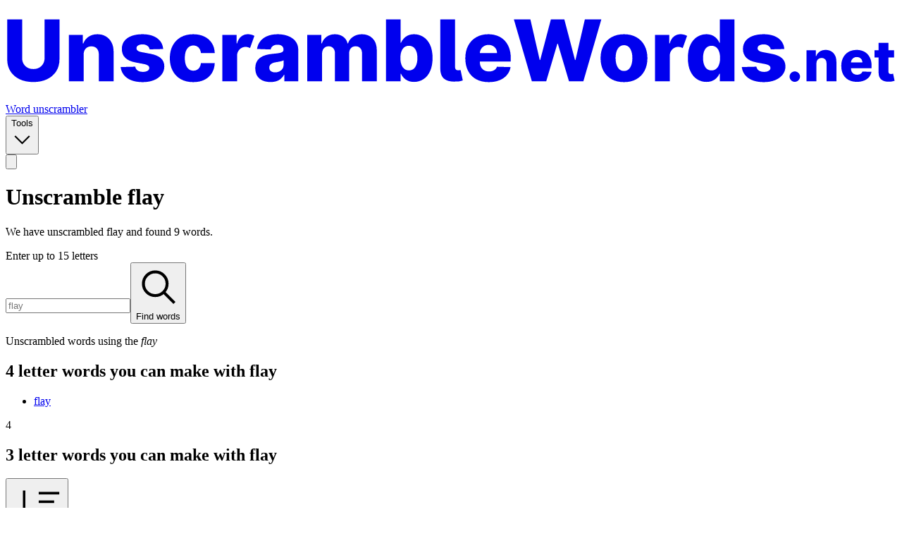

--- FILE ---
content_type: text/html;charset=utf-8
request_url: https://www.unscramblewords.net/anagram/flay
body_size: 14638
content:
<!DOCTYPE html><html  lang="en"><head><meta charset="utf-8"><meta name="viewport" content="width=device-width, initial-scale=1, interactive-widget=resizes-content"><script type="text/javascript">(() => document.documentElement.style.setProperty('--js-root-font-size', String(parseFloat(window.getComputedStyle(document.documentElement).fontSize))))();</script><title>Unscrambled FLAY letters to Make 9 words - UnscrambleWords.net</title><style>@font-face {
  font-family: "Inter Variable";
  src:
    local("InterVariable"),
    url("/fonts/inter/InterVariable.woff2") format(woff2);
  font-display: swap;
  font-weight: 100 900;
  font-style: normal;
  font-optical-sizing: auto;
  unicode-range:
    U+0020-007F, U+0161, U+0160, U+017E, U+017D, U+00F5, U+00D5, U+00E4, U+00C4, U+00F6, U+00D6,
    U+00FC, U+00DC, U+00E5, U+00C5, U+20AC, U+00A3, U+00A5, U+00B0, U+00B1, U+2248, U+00D7, U+2022,
    U+2013, U+2014, U+2026, 0x2018, 0x2019, 0x201C, 0x201D;
}
</style><style>@font-face {
  font-family: "JetBrains Mono";
  src:
    local("JetBrainsMono-Regular"),
    url("/fonts/jetbrains-mono/JetBrainsMono.woff2") format(woff2);
  font-display: swap;
  font-weight: 100 800;
  font-style: normal;
  font-optical-sizing: auto;
  unicode-range:
    U+0020-007F, U+0161, U+0160, U+017E, U+017D, U+00F5, U+00D5, U+00E4, U+00C4, U+00F6, U+00D6,
    U+00FC, U+00DC, U+00E5, U+00C5, U+20AC, U+00A3, U+00A5, U+00B0, U+00B1, U+2248, U+00D7, U+2022,
    U+2013, U+2014, U+2026, 0x2018, 0x2019, 0x201C, 0x201D;
}
</style><style>.lava-lamp-letters{background-image:url(/graphics/lava-lamp-letters.svg)}.lava-lamp-letters,.lava-lamp-letters-alt{background-position:50%;background-repeat:repeat-x;background-size:auto 100%}.lava-lamp-letters-alt{background-image:url(/graphics/lava-lamp-letters-alt.svg)}@keyframes lava-lamp-fade-in{0%{opacity:0}to{opacity:1}}@keyframes lava-lamp-pulse-fade{0%{opacity:1}66%{opacity:.25}to{opacity:1}}@keyframes lava-lamp-infinte-scroll-up{0%{transform:translateY(0)}to{transform:translateY(-100%)}}@keyframes lava-lamp-infinte-scroll-up-next{0%{transform:translateY(100%)}to{transform:translateY(0)}}</style><link rel="stylesheet" href="/_nuxt/entry.CTmxSGEs.css" crossorigin><link rel="stylesheet" href="/_nuxt/AppFooter.BEyxh-gP.css" crossorigin><link rel="preload" fetchpriority="high" href="/fonts/inter/InterVariable.woff2" as="font" type="font/woff2" crossorigin><link rel="preload" fetchpriority="high" href="/fonts/jetbrains-mono/JetBrainsMono.woff2" as="font" type="font/woff2" crossorigin><link rel="modulepreload" as="script" crossorigin href="/_nuxt/2Z0HiDYp.js"><link rel="modulepreload" as="script" crossorigin href="/_nuxt/GBBnRsCK.js"><link rel="modulepreload" as="script" crossorigin href="/_nuxt/DkJosCvW.js"><link rel="modulepreload" as="script" crossorigin href="/_nuxt/C0pcv6Ch.js"><link rel="modulepreload" as="script" crossorigin href="/_nuxt/Ou1NMB7y.js"><link rel="modulepreload" as="script" crossorigin href="/_nuxt/BsK7mamn.js"><link rel="modulepreload" as="script" crossorigin href="/_nuxt/BiNuy4Hd.js"><link rel="preload" as="fetch" fetchpriority="low" crossorigin="anonymous" href="/_nuxt/builds/meta/511fb785-356f-4908-939c-52c9071da33d.json"><meta property="og:image" content="/images/og-image.jpg"><link rel="icon" type="image/svg+xml" href="/icons/favicon.svg" sizes="any"><link rel="icon" type="image/png" href="/icons/favicon.png" sizes="48x48"><link rel="apple-touch-icon" type="image/png" href="/icons/apple-touch-icon.png" sizes="180x180"><link rel="manifest" href="/manifest.webmanifest"><meta name="description" content="Click here to find out what flay means. Unscramble letters FLAY and make up 9 new words. Possible Scrabble & Words With Friends words with letters flay, anagram of flay"><script type="module" src="/_nuxt/2Z0HiDYp.js" crossorigin></script><meta name="twitter:card" content="summary_large_image"><meta property="og:title" data-infer="" content="Unscrambled FLAY letters to Make 9 words"><meta property="og:description" data-infer="" content="Click here to find out what flay means. Unscramble letters FLAY and make up 9 new words. Possible Scrabble & Words With Friends words with letters flay, anagram of flay"></head><body  class="unscramblewords-net"><div id="app"><!--[--><div></div><!--[--><div class="bg-linear-145 from-secondary-25 via-secondary-50 via-25% to-secondary-150 on-secondary-100 relative z-2"><!--[--><div class="relative z-2"><header><div class="relative z-11"><div class="wrapper-(--main-wrapper-width) flex h-(--header-height) gap-x-10"><div class="flex min-w-0 grow gap-x-10"><div class="flex shrink-0 items-center"><a href="/" class="tone-primary-loud" aria-label="UnscrambleWords.net homepage"><svg viewbox="0 0 283 30" fill="currentColor" xmlns="http://www.w3.org/2000/svg" class="transition *:transition h-4.5"><title>UnscrambleWords.net</title><path d="M16.0574 20.855C16.7541 19.7684 17.1025 18.4931 17.1025 17.0294V4.36353H12.3659V16.6171C12.3659 17.2946 12.2157 17.8987 11.9153 18.4292C11.6149 18.9598 11.1962 19.3752 10.6593 19.6757C10.1287 19.9761 9.5087 20.1263 8.79918 20.1263C8.08967 20.1263 7.46644 19.9761 6.92951 19.6757C6.39258 19.3752 5.9739 18.9598 5.67347 18.4292C5.37944 17.8987 5.23242 17.2946 5.23242 16.6171V4.36353H0.486328V17.0294C0.486328 18.4931 0.831499 19.7684 1.52184 20.855C2.21218 21.9353 3.18058 22.7726 4.42702 23.3671C5.67347 23.9551 7.13086 24.2492 8.79918 24.2492C10.4483 24.2492 11.8961 23.9551 13.1426 23.3671C14.389 22.7726 15.3606 21.9353 16.0574 20.855Z"></path><path fill-rule="evenodd" clip-rule="evenodd" d="M126.454 22.8877C126.09 22.4914 125.809 22.0663 125.611 21.6125H125.467V23.9999H120.826V4.36353H125.515V11.7943H125.611C125.802 11.3468 126.074 10.9154 126.426 10.4999C126.784 10.0844 127.237 9.74563 127.787 9.48355C128.343 9.21509 129.008 9.08086 129.781 9.08086C130.804 9.08086 131.76 9.34932 132.648 9.88625C133.543 10.4232 134.265 11.251 134.815 12.3696C135.365 13.4882 135.64 14.9136 135.64 16.6458C135.64 18.3142 135.374 19.7108 134.844 20.8358C134.32 21.9608 133.61 22.8046 132.715 23.3671C131.827 23.9296 130.839 24.2108 129.753 24.2108C129.011 24.2108 128.369 24.0894 127.825 23.8465C127.282 23.6036 126.825 23.284 126.454 22.8877ZM125.419 16.6363C125.419 17.4289 125.524 18.1192 125.735 18.7073C125.953 19.2953 126.263 19.7524 126.665 20.0784C127.074 20.398 127.563 20.5578 128.132 20.5578C128.708 20.5578 129.197 20.398 129.599 20.0784C130.002 19.7524 130.306 19.2953 130.51 18.7073C130.721 18.1192 130.827 17.4289 130.827 16.6363C130.827 15.8436 130.721 15.1565 130.51 14.5748C130.306 13.9931 130.002 13.5425 129.599 13.2229C129.203 12.9033 128.714 12.7435 128.132 12.7435C127.557 12.7435 127.068 12.9001 126.665 13.2133C126.263 13.5265 125.953 13.974 125.735 14.5556C125.524 15.1373 125.419 15.8309 125.419 16.6363Z"></path><path d="M143.044 20.251C142.878 20.0656 142.792 19.7811 142.785 19.3976V4.36353H138.097V19.9154C138.103 21.4367 138.515 22.5329 139.334 23.2041C140.152 23.8689 141.427 24.1629 143.159 24.0862C143.728 24.0606 144.163 24.0127 144.463 23.9424C144.77 23.872 145.032 23.8017 145.249 23.7314L144.54 20.4235C144.47 20.4491 144.38 20.4715 144.271 20.4907C144.163 20.5034 144.016 20.513 143.83 20.5194C143.472 20.5194 143.21 20.4299 143.044 20.251Z"></path><path d="M161.479 4.36353L167.194 23.9999H171.758L175.296 12.0915H175.449L178.987 23.9999H183.561L189.266 4.36353H184.031L181.058 17.2595H180.895L177.511 4.36353H173.234L169.85 17.2307H169.687L166.724 4.36353H161.479Z"></path><path fill-rule="evenodd" clip-rule="evenodd" d="M222.657 24.2108C221.57 24.2108 220.582 23.9296 219.694 23.3671C218.805 22.8046 218.096 21.9608 217.565 20.8358C217.035 19.7108 216.77 18.3142 216.77 16.6458C216.77 14.9136 217.044 13.4882 217.594 12.3696C218.144 11.251 218.863 10.4232 219.751 9.88625C220.646 9.34932 221.608 9.08086 222.637 9.08086C223.411 9.08086 224.072 9.21509 224.622 9.48355C225.172 9.74563 225.626 10.0844 225.984 10.4999C226.342 10.9154 226.613 11.3468 226.799 11.7943H226.895V4.36353H231.583V23.9999H226.942V21.6125H226.799C226.6 22.0663 226.319 22.4914 225.955 22.8877C225.591 23.284 225.134 23.6036 224.584 23.8465C224.04 24.0894 223.398 24.2108 222.657 24.2108ZM224.287 20.5578C224.855 20.5578 225.341 20.398 225.744 20.0784C226.147 19.7524 226.457 19.2953 226.674 18.7073C226.891 18.1192 227 17.4289 227 16.6363C227 15.8309 226.891 15.1373 226.674 14.5556C226.463 13.974 226.153 13.5265 225.744 13.2133C225.341 12.9001 224.855 12.7435 224.287 12.7435C223.705 12.7435 223.213 12.9033 222.81 13.2229C222.407 13.5425 222.1 13.9931 221.89 14.5748C221.685 15.1565 221.583 15.8436 221.583 16.6363C221.583 17.4289 221.688 18.1192 221.899 18.7073C222.11 19.2953 222.414 19.7524 222.81 20.0784C223.213 20.398 223.705 20.5578 224.287 20.5578Z"></path><path d="M243.1 13.8844L247.405 13.7694C247.284 12.312 246.648 11.1678 245.497 10.3369C244.346 9.49949 242.774 9.08081 240.78 9.08081C239.45 9.08081 238.296 9.26618 237.318 9.63692C236.34 10.0077 235.586 10.5446 235.056 11.2477C234.525 11.9445 234.263 12.785 234.269 13.7694C234.263 14.8944 234.621 15.8212 235.343 16.5499C236.066 17.2722 237.165 17.7676 238.642 18.0361L241.211 18.5251C241.825 18.6401 242.275 18.7999 242.563 19.0045C242.851 19.2026 242.998 19.4679 243.004 19.8003C242.998 20.171 242.806 20.4682 242.429 20.692C242.052 20.9157 241.563 21.0275 240.962 21.0275C240.297 21.0275 239.751 20.8869 239.322 20.6057C238.894 20.3244 238.629 19.9153 238.527 19.3784L233.896 19.4935C234.068 20.9508 234.758 22.1142 235.967 22.9835C237.181 23.8464 238.84 24.2779 240.943 24.2779C242.26 24.2779 243.429 24.0734 244.452 23.6643C245.475 23.2488 246.28 22.6671 246.868 21.9192C247.463 21.1714 247.763 20.2925 247.769 19.2825C247.763 18.2087 247.399 17.3457 246.676 16.6937C245.96 16.0417 244.867 15.5751 243.397 15.2939L240.559 14.7569C239.939 14.6291 239.508 14.4597 239.265 14.2488C239.028 14.0378 238.913 13.7886 238.92 13.5009C238.913 13.1302 239.099 12.8361 239.476 12.6188C239.859 12.4015 240.323 12.2928 240.866 12.2928C241.282 12.2928 241.646 12.3631 241.959 12.5038C242.279 12.638 242.538 12.8266 242.736 13.0695C242.934 13.306 243.055 13.5776 243.1 13.8844Z"></path><path d="M277.771 22.9134C277.498 22.4745 277.366 21.9226 277.375 21.2579V16.483H276.077V14.1819H277.375V11.8296H280.5V14.1819H282.271V16.483H280.5V20.9127C280.5 21.1044 280.53 21.26 280.59 21.3793C280.654 21.4944 280.745 21.5775 280.865 21.6286C280.984 21.6755 281.127 21.6989 281.293 21.6989C281.412 21.6989 281.538 21.6883 281.67 21.6669C281.807 21.6414 281.909 21.6201 281.977 21.603L282.45 23.8594C282.301 23.902 282.09 23.9553 281.817 24.0192C281.549 24.0831 281.227 24.1236 280.852 24.1407C280.119 24.1748 279.491 24.0895 278.966 23.885C278.446 23.6762 278.048 23.3523 277.771 22.9134Z"></path><path fill-rule="evenodd" clip-rule="evenodd" d="M270.473 24.1853C269.446 24.1853 268.56 23.9829 267.814 23.5781C267.073 23.169 266.502 22.5873 266.101 21.8331C265.705 21.0746 265.507 20.1733 265.507 19.1292C265.507 18.115 265.707 17.2287 266.108 16.4701C266.508 15.7074 267.073 15.115 267.802 14.6932C268.53 14.267 269.389 14.054 270.378 14.054C271.076 14.054 271.716 14.1626 272.295 14.3799C272.875 14.5973 273.375 14.919 273.797 15.3451C274.219 15.7713 274.547 16.2976 274.782 16.924C275.016 17.5461 275.133 18.2599 275.133 19.0653V19.8451H268.588V19.9282C268.588 20.3288 268.667 20.6804 268.824 20.9829C268.982 21.2812 269.206 21.5135 269.495 21.6797C269.785 21.8459 270.13 21.929 270.531 21.929C270.808 21.929 271.059 21.8906 271.285 21.8139C271.511 21.7372 271.705 21.6243 271.867 21.4751C272.029 21.326 272.15 21.1427 272.231 20.9254L275.101 21.0085C274.982 21.652 274.72 22.2123 274.315 22.6896C273.914 23.1626 273.388 23.5312 272.736 23.7954C272.084 24.0554 271.33 24.1853 270.473 24.1853ZM271.988 17.1413C272.142 17.4013 272.221 17.6974 272.225 18.0298H268.59C268.605 17.7138 268.69 17.4304 268.843 17.1797C269.005 16.9112 269.225 16.7003 269.502 16.5469C269.779 16.3892 270.092 16.3103 270.441 16.3103C270.787 16.3103 271.091 16.3849 271.356 16.5341C271.624 16.679 271.835 16.8814 271.988 17.1413Z"></path><path d="M258.669 14.5717C258.145 14.9126 257.774 15.3835 257.557 15.9844H257.448V14.1818H254.476V24H257.601V18.4005C257.606 18.0255 257.674 17.7059 257.806 17.4417C257.942 17.1775 258.134 16.9751 258.381 16.8345C258.633 16.6896 258.922 16.6172 259.25 16.6172C259.745 16.6172 260.13 16.7706 260.407 17.0774C260.689 17.3842 260.827 17.8103 260.823 18.3558V24H263.949V17.7422C263.953 17.0049 263.812 16.3615 263.527 15.8118C263.245 15.2578 262.849 14.8274 262.338 14.5206C261.831 14.2095 261.232 14.054 260.542 14.054C259.817 14.054 259.193 14.2265 258.669 14.5717Z"></path><path d="M250.749 24.1853C250.289 24.1853 249.895 24.0234 249.566 23.6995C249.243 23.3756 249.083 22.9836 249.087 22.5234C249.083 22.0717 249.243 21.686 249.566 21.3664C249.895 21.0425 250.289 20.8806 250.749 20.8806C251.184 20.8806 251.567 21.0425 251.899 21.3664C252.236 21.686 252.407 22.0717 252.411 22.5234C252.407 22.8302 252.326 23.1093 252.168 23.3607C252.015 23.6122 251.812 23.8124 251.561 23.9616C251.314 24.1107 251.043 24.1853 250.749 24.1853Z"></path><path d="M212.33 9.79039C211.723 10.2634 211.285 10.9857 211.016 11.9573H210.863V9.27264H206.309V23.9999H210.997V16.0035C211.004 15.4154 211.128 14.9072 211.371 14.479C211.614 14.0443 211.94 13.7055 212.349 13.4626C212.765 13.2197 213.215 13.0983 213.701 13.0983C213.982 13.0983 214.238 13.1334 214.468 13.2037C214.705 13.2741 214.925 13.3603 215.13 13.4626L216.51 9.60822C216.229 9.44203 215.913 9.31099 215.561 9.21511C215.21 9.11923 214.839 9.07129 214.449 9.07129C213.643 9.07129 212.937 9.31099 212.33 9.79039Z"></path><path fill-rule="evenodd" clip-rule="evenodd" d="M196.467 24.2779C194.92 24.2779 193.59 23.9615 192.478 23.3287C191.372 22.6895 190.519 21.801 189.918 20.6632C189.324 19.519 189.026 18.1927 189.026 16.6841C189.026 15.1692 189.324 13.8429 189.918 12.7051C190.519 11.5609 191.372 10.6724 192.478 10.0396C193.59 9.40041 194.92 9.08081 196.467 9.08081C198.014 9.08081 199.34 9.40041 200.446 10.0396C201.558 10.6724 202.411 11.5609 203.006 12.7051C203.607 13.8429 203.907 15.1692 203.907 16.6841C203.907 18.1927 203.607 19.519 203.006 20.6632C202.411 21.801 201.558 22.6895 200.446 23.3287C199.34 23.9615 198.014 24.2779 196.467 24.2779ZM196.495 20.7399C197.058 20.7399 197.534 20.5673 197.924 20.2221C198.314 19.877 198.611 19.3976 198.816 18.7839C199.027 18.1703 199.132 17.4608 199.132 16.6554C199.132 15.8372 199.027 15.1213 198.816 14.5077C198.611 13.894 198.314 13.4146 197.924 13.0695C197.534 12.7243 197.058 12.5517 196.495 12.5517C195.914 12.5517 195.422 12.7243 195.019 13.0695C194.623 13.4146 194.319 13.894 194.108 14.5077C193.904 15.1213 193.801 15.8372 193.801 16.6554C193.801 17.4608 193.904 18.1703 194.108 18.7839C194.319 19.3976 194.623 19.877 195.019 20.2221C195.422 20.5673 195.914 20.7399 196.495 20.7399Z"></path><path fill-rule="evenodd" clip-rule="evenodd" d="M153.498 24.2779C151.957 24.2779 150.628 23.9743 149.509 23.367C148.397 22.7534 147.54 21.8809 146.94 20.7495C146.345 19.6117 146.048 18.2598 146.048 16.6937C146.048 15.1724 146.348 13.8429 146.949 12.7051C147.55 11.5609 148.397 10.6724 149.49 10.0396C150.583 9.40041 151.871 9.08081 153.354 9.08081C154.402 9.08081 155.361 9.24381 156.23 9.5698C157.1 9.8958 157.851 10.3784 158.484 11.0176C159.116 11.6568 159.609 12.4462 159.96 13.3859C160.312 14.3191 160.487 15.3898 160.487 16.5979V17.7676H150.669V17.8922C150.669 18.4931 150.788 19.0204 151.024 19.4743C151.261 19.9217 151.596 20.2701 152.031 20.5194C152.465 20.7687 152.983 20.8933 153.584 20.8933C154 20.8933 154.377 20.8358 154.715 20.7207C155.054 20.6057 155.345 20.4363 155.588 20.2126C155.831 19.9888 156.013 19.714 156.134 19.388L160.44 19.5126C160.261 20.4778 159.867 21.3184 159.26 22.0343C158.659 22.7438 157.87 23.2967 156.892 23.693C155.914 24.0829 154.783 24.2779 153.498 24.2779ZM151.053 13.7694C150.822 14.1455 150.695 14.5706 150.672 15.0446H156.125C156.119 14.546 156 14.1018 155.77 13.7119C155.54 13.3219 155.224 13.0183 154.821 12.801C154.425 12.5773 153.968 12.4654 153.45 12.4654C152.926 12.4654 152.456 12.5837 152.04 12.8202C151.625 13.0503 151.296 13.3667 151.053 13.7694Z"></path><path d="M102.005 9.85744C101.276 10.3752 100.758 11.0815 100.452 11.9764H100.289V9.27257H95.8301V23.9998H100.519V15.2843C100.519 14.7985 100.605 14.3766 100.778 14.0187C100.956 13.6607 101.203 13.3859 101.516 13.1941C101.829 12.9959 102.19 12.8969 102.599 12.8969C103.206 12.8969 103.695 13.095 104.066 13.4913C104.437 13.8876 104.622 14.4278 104.622 15.1117V23.9998H109.129V15.2076C109.129 14.5045 109.311 13.9452 109.675 13.5297C110.046 13.1078 110.554 12.8969 111.2 12.8969C111.801 12.8969 112.29 13.0918 112.667 13.4817C113.044 13.8653 113.232 14.4246 113.232 15.1596V23.9998H117.921V14.0858C117.921 12.5325 117.486 11.3116 116.617 10.4231C115.748 9.52825 114.616 9.08081 113.223 9.08081C112.136 9.08081 111.193 9.34608 110.394 9.87662C109.595 10.4008 109.058 11.1007 108.784 11.9764H108.63C108.432 11.0943 107.969 10.3912 107.24 9.86703C106.511 9.34288 105.635 9.08081 104.613 9.08081C103.603 9.08081 102.733 9.33969 102.005 9.85744Z"></path><path fill-rule="evenodd" clip-rule="evenodd" d="M84.1613 24.2491C83.2217 24.2491 82.3875 24.0925 81.6588 23.7793C80.9365 23.4597 80.3644 22.9803 79.9426 22.3411C79.5271 21.6955 79.3193 20.8869 79.3193 19.9153C79.3193 19.0971 79.4632 18.4068 79.7508 17.8443C80.0384 17.2818 80.4347 16.8248 80.9397 16.4732C81.4447 16.1216 82.0264 15.8564 82.6848 15.6774C83.3431 15.492 84.0463 15.3674 84.7941 15.3035C85.6315 15.2268 86.3058 15.1469 86.8172 15.0638C87.3286 14.9743 87.6993 14.8496 87.9294 14.6898C88.1659 14.5236 88.2842 14.2903 88.2842 13.9899V13.942C88.2842 13.4498 88.1148 13.0695 87.776 12.801C87.4372 12.5325 86.9802 12.3983 86.4049 12.3983C85.7849 12.3983 85.2863 12.5325 84.9092 12.801C84.5321 13.0695 84.2924 13.4402 84.1901 13.9132L79.8659 13.7598C79.9937 12.8649 80.3229 12.0659 80.8534 11.3628C81.3904 10.6533 82.1255 10.0972 83.0587 9.69445C83.9983 9.28536 85.1265 9.08081 86.4433 9.08081C87.3829 9.08081 88.249 9.19267 89.0416 9.41639C89.8343 9.63372 90.5246 9.95332 91.1127 10.3752C91.7007 10.7907 92.1546 11.3021 92.4742 11.9093C92.8002 12.5165 92.9632 13.2101 92.9632 13.9899V23.9998H88.5527V21.948H88.4376C88.1755 22.4466 87.8399 22.8685 87.4308 23.2136C87.0281 23.5588 86.5519 23.8177 86.0022 23.9903C85.4589 24.1628 84.8453 24.2491 84.1613 24.2491ZM85.6091 21.181C86.1141 21.181 86.5679 21.0787 86.9706 20.8741C87.3797 20.6696 87.7057 20.3883 87.9486 20.0304C88.1915 19.666 88.313 19.2442 88.313 18.7648V17.3649C88.1787 17.4352 88.0157 17.4991 87.824 17.5567C87.6386 17.6142 87.434 17.6685 87.2103 17.7197C86.9866 17.7708 86.7565 17.8155 86.52 17.8539C86.2835 17.8922 86.0566 17.9274 85.8392 17.9594C85.3982 18.0297 85.021 18.1383 84.7078 18.2854C84.401 18.4324 84.1645 18.6241 83.9983 18.8606C83.8385 19.0908 83.7586 19.3656 83.7586 19.6852C83.7586 20.171 83.9312 20.5417 84.2764 20.7974C84.6279 21.0531 85.0722 21.181 85.6091 21.181Z"></path><path d="M74.8514 9.79039C74.2441 10.2634 73.8063 10.9857 73.5378 11.9573H73.3844V9.27264H68.8301V23.9999H73.5186V16.0035C73.525 15.4154 73.6497 14.9072 73.8926 14.479C74.1355 14.0443 74.4615 13.7055 74.8706 13.4626C75.286 13.2197 75.7367 13.0983 76.2225 13.0983C76.5037 13.0983 76.7594 13.1334 76.9895 13.2037C77.226 13.2741 77.4466 13.3603 77.6511 13.4626L79.0318 9.60822C78.7505 9.44203 78.4341 9.31099 78.0826 9.21511C77.731 9.11923 77.3603 9.07129 76.9703 9.07129C76.1649 9.07129 75.4586 9.31099 74.8514 9.79039Z"></path><path d="M59.5946 24.2779C58.0414 24.2779 56.7086 23.9583 55.5964 23.3191C54.4906 22.6799 53.6404 21.7914 53.046 20.6536C52.4515 19.5094 52.1543 18.1863 52.1543 16.6841C52.1543 15.1756 52.4515 13.8525 53.046 12.7147C53.6468 11.5705 54.5002 10.6788 55.606 10.0396C56.7182 9.40041 58.0446 9.08081 59.585 9.08081C60.9466 9.08081 62.1323 9.3269 63.1422 9.81909C64.1586 10.3113 64.9512 11.008 65.5201 11.9093C66.0954 12.8042 66.399 13.8557 66.4309 15.0638H62.0492C61.9597 14.3095 61.704 13.7182 61.2821 13.29C60.8667 12.8617 60.3233 12.6476 59.6522 12.6476C59.1088 12.6476 58.6326 12.801 58.2235 13.1078C57.8144 13.4082 57.4949 13.8557 57.2647 14.4501C57.041 15.0382 56.9292 15.7669 56.9292 16.6362C56.9292 17.5055 57.041 18.2406 57.2647 18.8415C57.4949 19.4359 57.8144 19.8866 58.2235 20.1934C58.6326 20.4938 59.1088 20.644 59.6522 20.644C60.0868 20.644 60.4703 20.5513 60.8027 20.366C61.1415 20.1806 61.4196 19.9089 61.6369 19.551C61.8542 19.1866 61.9917 18.7456 62.0492 18.2278H66.4309C66.3862 19.4423 66.0826 20.5034 65.5201 21.4111C64.964 22.3187 64.1809 23.0251 63.171 23.53C62.1674 24.0286 60.9753 24.2779 59.5946 24.2779Z"></path><path d="M45.7417 13.8844L50.0467 13.7694C49.9252 12.312 49.2892 11.1678 48.1387 10.3369C46.9881 9.49949 45.4157 9.08081 43.4213 9.08081C42.0918 9.08081 40.938 9.26618 39.96 9.63692C38.9821 10.0077 38.2278 10.5446 37.6973 11.2477C37.1667 11.9445 36.9046 12.785 36.911 13.7694C36.9046 14.8944 37.2626 15.8212 37.9849 16.5499C38.7072 17.2722 39.8066 17.7676 41.2832 18.0361L43.8528 18.5251C44.4664 18.6401 44.9171 18.7999 45.2047 19.0045C45.4924 19.2026 45.6394 19.4679 45.6458 19.8003C45.6394 20.171 45.4476 20.4682 45.0705 20.692C44.6934 20.9157 44.2044 21.0275 43.6035 21.0275C42.9387 21.0275 42.3922 20.8869 41.964 20.6057C41.5357 20.3244 41.2704 19.9153 41.1681 19.3784L36.5371 19.4935C36.7097 20.9508 37.4 22.1142 38.6081 22.9835C39.8226 23.8464 41.4814 24.2779 43.5843 24.2779C44.9011 24.2779 46.0708 24.0734 47.0936 23.6643C48.1163 23.2488 48.9217 22.6671 49.5098 21.9192C50.1042 21.1714 50.4047 20.2925 50.411 19.2825C50.4047 18.2087 50.0403 17.3457 49.318 16.6937C48.6021 16.0417 47.5091 15.5751 46.0389 15.2939L43.2008 14.7569C42.5808 14.6291 42.1493 14.4597 41.9064 14.2488C41.6699 14.0378 41.5549 13.7886 41.5613 13.5009C41.5549 13.1302 41.7402 12.8361 42.1174 12.6188C42.5009 12.4015 42.9643 12.2928 43.5076 12.2928C43.9231 12.2928 44.2875 12.3631 44.6007 12.5038C44.9203 12.638 45.1792 12.8266 45.3773 13.0695C45.5755 13.306 45.6969 13.5776 45.7417 13.8844Z"></path><path d="M25.0725 14.1625C24.8744 14.5588 24.7721 15.0382 24.7657 15.6007V23.9998H20.0771V9.27257H24.5356V11.9764H24.6986C25.0246 11.0751 25.5807 10.3688 26.3669 9.85744C27.1531 9.33969 28.0896 9.08081 29.1762 9.08081C30.2117 9.08081 31.1098 9.31412 31.8705 9.78074C32.6375 10.241 33.232 10.8866 33.6539 11.7175C34.0821 12.5421 34.2931 13.5073 34.2867 14.6131V23.9998H29.5981V15.5336C29.6045 14.7154 29.3968 14.0762 28.9749 13.616C28.5594 13.1557 27.9809 12.9256 27.2394 12.9256C26.7472 12.9256 26.3126 13.0343 25.9355 13.2516C25.5647 13.4626 25.2771 13.7662 25.0725 14.1625Z"></path></svg></a></div><div class="hidden min-w-0 grow justify-end md:flex"><nav class="flex min-w-0 flex-wrap-reverse items-center gap-x-10 gap-y-9999 before:-mr-10 before:h-full"><!--[--><!--[--><!----><a href="/" class="flex shrink-0 text-sm font-semibold transition tone-primary-loud">Word unscrambler</a><!----><!--]--><!--[--><!----><!----><section class="relative flex"><!--[--><button type="button" aria-controls="headless-menu-v-0-0-0" aria-expanded="false" class="flex shrink-0 items-center gap-x-2 text-sm font-semibold transition tone-primary-loud"><!--[-->Tools <div class="grid size-3.75"><svg viewbox="0 0 30 30" fill="none" stroke="currentColor" xmlns="http://www.w3.org/2000/svg" class="col-start-1 row-start-1 size-full"><path d="M5 10.5L15 20.5L25 10.5" fill="none" stroke="currentColor" stroke-width="2"></path></svg><!----></div><!--]--></button><div style="display:none;" id="headless-menu-v-0-0-0" class="absolute top-full right-0 mt-3 flex w-max max-w-64 flex-col rounded-sm bg-(--current-menu-bg) p-3 shadow-md shadow-black/10 on-white [--current-menu-bg:var(--color-white)]"><!--[--><!--[--><!--[--><!--[--><a href="/word-counter" class="rounded-sm p-2 text-sm transition hover:bg-darken-(--current-menu-bg) hover:bg-darken-by-3% font-medium tone-gray-soft hover:tone-gray-loud">Word counter</a><!--]--><!--]--><!--[--><!--[--><a href="/username-generator" class="rounded-sm p-2 text-sm transition hover:bg-darken-(--current-menu-bg) hover:bg-darken-by-3% font-medium tone-gray-soft hover:tone-gray-loud">Username generator</a><!--]--><!--]--><!--[--><!--[--><a href="/password-generator" class="rounded-sm p-2 text-sm transition hover:bg-darken-(--current-menu-bg) hover:bg-darken-by-3% font-medium tone-gray-soft hover:tone-gray-loud">Password generator</a><!--]--><!--]--><!--]--><!--]--></div><!--]--></section><!--]--><!--]--></nav></div></div><div class="flex shrink-0 items-center md:hidden"><button type="button" aria-label="Toggle navigation" class="grid size-7" aria-controls="overlay-navigation" aria-expanded="false"><svg viewbox="0 0 30 30" fill="none" stroke="currentColor" xmlns="http://www.w3.org/2000/svg" class="col-start-1 row-start-1 size-full tone-primary-loud"><path d="M3 7H27" fill="none" stroke="currentColor" stroke-width="1.5"></path><path d="M3 15H27" fill="none" stroke="currentColor" stroke-width="1.5"></path><path d="M3 23H27" fill="none" stroke="currentColor" stroke-width="1.5"></path></svg><!----></button></div></div></div><div class="relative z-10 wrapper-(--main-wrapper-width) md:hidden"><div id="overlay-navigation" class="absolute top-0 right-0 -mt-(--header-height) w-full bg-(--current-overlay-bg) pt-(--header-height) backdrop-blur-sm sm:-top-2 sm:mt-0 sm:max-w-3xs sm:pt-0 [--current-overlay-bg:--alpha(var(--color-primary-550)/95%)]" style="display:none;"><nav class="flex flex-col gap-y-1 pt-4 pb-8 sm:pt-4 sm:pb-4"><!--[--><!--[--><!----><section class="relative"><!--[--><p class="flex w-full items-center gap-x-2 px-(--wrapper-padding-x) py-2.5 transition sm:px-5 text-xs leading-loose font-bold tracking-wider uppercase sm:text-xs text-white/70"><!--[-->Word Finders <!----><!--]--></p><div class="transition-[height] duration-(--reveal-duration) h-max"><div style="" class="flex w-full flex-col pb-2.5"><!--[--><!--[--><!--[--><!--[--><a href="/" class="flex items-center gap-x-4 px-(--wrapper-padding-x) py-2.5 text-base transition sm:text-sm text-white hover:bg-lighten-(--current-overlay-bg) hover:bg-lighten-by-15% font-medium"><svg viewbox="0 0 30 30" fill="none" stroke="currentColor" xmlns="http://www.w3.org/2000/svg" class="size-4 transition text-white/50"><path d="M16.5 5L26.5 15L16.5 25" fill="none" stroke="currentColor" stroke-width="2"></path><path d="M3 15H26.5" fill="none" stroke="currentColor" stroke-width="2"></path></svg> Word unscrambler</a><!--]--><!--]--><!--]--><!--]--></div></div><!--]--></section><!--]--><!--[--><!----><section class="relative"><!--[--><p class="flex w-full items-center gap-x-2 px-(--wrapper-padding-x) py-2.5 transition sm:px-5 text-xs leading-loose font-bold tracking-wider uppercase sm:text-xs text-white/70"><!--[-->Tools <!----><!--]--></p><div class="transition-[height] duration-(--reveal-duration) h-max"><div style="" class="flex w-full flex-col pb-2.5"><!--[--><!--[--><!--[--><!--[--><a href="/word-counter" class="flex items-center gap-x-4 px-(--wrapper-padding-x) py-2.5 text-base transition sm:text-sm text-white hover:bg-lighten-(--current-overlay-bg) hover:bg-lighten-by-15% font-medium"><svg viewbox="0 0 30 30" fill="none" stroke="currentColor" xmlns="http://www.w3.org/2000/svg" class="size-4 transition text-white/50"><path d="M16.5 5L26.5 15L16.5 25" fill="none" stroke="currentColor" stroke-width="2"></path><path d="M3 15H26.5" fill="none" stroke="currentColor" stroke-width="2"></path></svg> Word counter</a><!--]--><!--]--><!--[--><!--[--><a href="/username-generator" class="flex items-center gap-x-4 px-(--wrapper-padding-x) py-2.5 text-base transition sm:text-sm text-white hover:bg-lighten-(--current-overlay-bg) hover:bg-lighten-by-15% font-medium"><svg viewbox="0 0 30 30" fill="none" stroke="currentColor" xmlns="http://www.w3.org/2000/svg" class="size-4 transition text-white/50"><path d="M16.5 5L26.5 15L16.5 25" fill="none" stroke="currentColor" stroke-width="2"></path><path d="M3 15H26.5" fill="none" stroke="currentColor" stroke-width="2"></path></svg> Username generator</a><!--]--><!--]--><!--[--><!--[--><a href="/password-generator" class="flex items-center gap-x-4 px-(--wrapper-padding-x) py-2.5 text-base transition sm:text-sm text-white hover:bg-lighten-(--current-overlay-bg) hover:bg-lighten-by-15% font-medium"><svg viewbox="0 0 30 30" fill="none" stroke="currentColor" xmlns="http://www.w3.org/2000/svg" class="size-4 transition text-white/50"><path d="M16.5 5L26.5 15L16.5 25" fill="none" stroke="currentColor" stroke-width="2"></path><path d="M3 15H26.5" fill="none" stroke="currentColor" stroke-width="2"></path></svg> Password generator</a><!--]--><!--]--><!--]--><!--]--></div></div><!--]--></section><!--]--><!--]--></nav></div></div></header><div class="group/layout-slot-spotlight wrapper-full flex flex-col items-center pt-10 pb-18 empty:hidden md:pt-12 md:pb-20"><!--[--><div class="max-w-(--wide-ad-width) prose 2xl:prose-lg"><div class="not-prose rem-pem"><div class="mb-8"><div class="flex flex-col gap-2"><div class="tone-primary-loud fluid-text font-extrabold fluid-text-5xl fluid-text-min-4xl empty:hidden"><!--[--><h1> Unscramble <span class="wrap-break-word">flay</span></h1><!--]--></div><div class="tone-primary-quiet text-lg font-medium empty:hidden"><!--[--><p> We have unscrambled <span class="wrap-break-word">flay</span> and found 9 words. </p><!--]--></div></div></div><form method="POST"><!--[--><div class="mb-2.5"><label for="anagram-form-search" class="tone-gray-loud text-base rem-pem-none font-medium">Enter up to 15 letters</label></div><div class="flex gap-x-2"><input value type="text" pattern="^(?=[a-zA-Z_?\s]{2,15}$)(?:[a-zA-Z\s]*[_?][a-zA-Z\s]*){0,2}[a-zA-Z\s]*$" minlength="2" placeholder="flay" autocomplete="off" required title="2-15 Latin letters with up to 2 wildcards (? or _) allowed." id="anagram-form-search" class="min-w-0 grow rounded-xs border-0 bg-white tone-gray-normal shadow-sm"><button type="submit" class="bg-primary-550 text-white shadow-2xs/75 inset-shadow-sm/0 active:from-primary-600/50 active:to-primary-550 active:shadow-2xs/0 active:inset-shadow-sm/15 flex min-h-12 shrink-0 items-center justify-center rounded-xs bg-linear-to-b px-5 py-2 text-base rem-pem-none font-semibold outline-offset-3 transition duration-100 select-none active:translate-y-px xs:px-6" aria-label="Find words"><svg viewbox="0 0 30 30" fill="none" stroke="currentColor" xmlns="http://www.w3.org/2000/svg" class="inline-flex size-7.5 xs:hidden text-white sm:tone-primary-loud"><path d="M26 26L18.6569 18.6569M18.6569 18.6569C20.1046 17.2091 21 15.2091 21 13C21 8.58172 17.4183 5 13 5C8.58172 5 5 8.58172 5 13C5 17.4183 8.58172 21 13 21C15.2091 21 17.2091 20.1046 18.6569 18.6569Z" fill="none" stroke="currentColor" stroke-width="2"></path></svg><span class="hidden xs:inline-flex">Find words</span></button></div><!--]--></form></div></div><!--]--></div></div><div class="absolute inset-0 z-1" aria-hidden="true"><div class="pointer-events-none absolute inset-0 overflow-hidden select-none" style="animation:lava-lamp-fade-in 2s ease;"><div class="absolute inset-0" style="animation:lava-lamp-pulse-fade 5s ease infinite;"><div class="lava-lamp-letters absolute inset-x-0 top-0 h-[1500px] translate-y-0" style="animation:lava-lamp-infinte-scroll-up 70s infinite linear;"></div><div class="lava-lamp-letters absolute inset-x-0 top-0 h-[1500px] translate-y-full" style="animation:lava-lamp-infinte-scroll-up-next 70s infinite linear;"></div></div><div class="absolute inset-0" style="animation:lava-lamp-pulse-fade 5s ease 2s infinite;"><div class="lava-lamp-letters-alt absolute inset-x-0 top-0 h-[1500px] translate-y-0" style="animation:lava-lamp-infinte-scroll-up 40s infinite linear;"></div><div class="lava-lamp-letters-alt absolute inset-x-0 top-0 h-[1500px] translate-y-full" style="animation:lava-lamp-infinte-scroll-up-next 40s infinite linear;"></div></div></div></div><!--]--></div><div class="gap-x-(--ad-gap-x) relative z-1 my-18 wrapper-full flex grow justify-center overflow-x-clip sm:mb-24 lg:mb-32"><div class="group/layout-slot-default flex min-w-0 flex-col"><!--[--><div class="max-w-(--wide-ad-width) prose 2xl:prose-lg"><div class="flex not-prose w-full flex-col-reverse overflow-hidden rem-pem -mt-7 mb-18"><div id="ad-top" class="peer flex justify-center"></div><div class="border-black/12.5 mb-5 flex items-center justify-center border-b peer-empty:mb-0 peer-empty:*:hidden"><span data-text="Advertisement" class="bg-white tone-gray-quiet -mb-[0.5lh] px-2.5 text-2xs rem-pem-none leading-none tracking-widest uppercase before:content-[attr(data-text)]"></span></div></div><p class="h2 mb-12"> Unscrambled words using the <em class="inline bg-secondary-75 px-1 wrap-break-word tone-secondary-loud not-italic">flay</em></p><div class="mb-24 flex flex-col gap-12"><!--[--><!--[--><div class="not-prose rem-pem"><div class="-mx-(--wrapper-padding-x) flex flex-row gap-1.5 sm:mx-0 sm:flex-row-reverse"><div class="bg-gray-50 min-w-0 grow px-(--wrapper-padding-x) py-10 sm:rounded-xs sm:px-8 md:px-10 md:py-12"><div class="text-lg font-semibold md:text-xl tone-gray-loud mb-8"><!--[--><h2>4 letter words you can make with <span class="wrap-break-word">flay</span></h2><!--]--></div><!----><!--[--><ul class="tone-primary-loud flex flex-wrap gap-x-5 gap-y-2.5 text-base font-medium md:gap-x-10 md:text-lg"><!--[--><li style="min-width:5em;"><a href="/anagram/flay" class="underscore-transparent hover:underscore-current/40 after:absolute after:top-0 after:left-full after:-mt-0.5 after:ml-1.5 after:inline-flex after:px-1.5 after:py-px after:text-xs after:font-semibold after:tracking-wide after:content-[attr(data-word-points)] after:bg-primary-400/10 after:text-primary-600/80 relative underscore" data-word-points="10">flay</a></li><!--]--></ul><!----><!--]--></div><div class="bg-linear-145 from-secondary-50 via-secondary-50 via-50% to-secondary-100 on-secondary-100 flex sm:rounded-xs" aria-hidden="true"><!--[--><div class="tone-primary-quiet relative flex min-w-[3ch] shrink-0 items-start justify-center py-10 text-7xl leading-none font-extralight select-none md:py-12 md:text-9xl"><span class="sticky top-4">4</span></div><!--]--></div></div></div><div class="flex not-prose w-full flex-col-reverse overflow-hidden rem-pem"><div id="ad-middle-1" class="peer flex justify-center"></div><div class="border-black/12.5 mb-5 flex items-center justify-center border-b peer-empty:mb-0 peer-empty:*:hidden"><span data-text="Advertisement" class="bg-white tone-gray-quiet -mb-[0.5lh] px-2.5 text-2xs rem-pem-none leading-none tracking-widest uppercase before:content-[attr(data-text)]"></span></div></div><!--]--><!--[--><div class="not-prose rem-pem"><div class="-mx-(--wrapper-padding-x) flex flex-row gap-1.5 sm:mx-0 sm:flex-row-reverse"><div class="bg-gray-50 min-w-0 grow px-(--wrapper-padding-x) py-10 sm:rounded-xs sm:px-8 md:px-10 md:py-12"><div class="text-lg font-semibold md:text-xl tone-gray-loud mb-8"><!--[--><h2>3 letter words you can make with <span class="wrap-break-word">flay</span></h2><!--]--></div><div class="relative flex relative z-1 -mt-4 mb-8"><!--[--><button type="button" aria-controls="headless-menu-v-0-0-3" aria-expanded="false" class="group/anagram-sort-menu flex shrink-0 items-center gap-x-2 text-sm font-medium transition tone-gray-soft"><!--[--><svg viewbox="0 0 30 30" fill="none" stroke="currentColor" xmlns="http://www.w3.org/2000/svg" class="size-6"><path d="M7.50293 23.501L2 17.998M7.50293 23.501L13 17.998M7.50293 23.501V6" fill="none" stroke="currentColor" stroke-width="1.5"></path><path d="M16 7.5H28" fill="none" stroke="currentColor" stroke-width="1.5"></path><path d="M16 22.5H20" fill="none" stroke="currentColor" stroke-width="1.5"></path><path d="M16 17.5H22" fill="none" stroke="currentColor" stroke-width="1.5"></path><path d="M16 12.5H25" fill="none" stroke="currentColor" stroke-width="1.5"></path></svg><span class="underscore underscore-transparent group-hover/anagram-sort-menu:underscore-current/40"> Sort: Points</span><!--]--></button><div style="display:none;" id="headless-menu-v-0-0-3" class="absolute top-full left-0 mt-1.5 flex w-max max-w-64 min-w-40 flex-col rounded-xs bg-(--current-menu-bg) py-2 shadow-md shadow-black/10 on-white [--current-menu-bg:var(--color-white)]"><!--[--><!--[--><!--[--><button class="px-4 py-2 text-left text-sm transition tone-gray-normal hover:bg-darken-(--current-menu-bg) hover:bg-darken-by-3%">A-Z</button><!--]--><!--[--><button class="px-4 py-2 text-left text-sm transition tone-gray-normal hover:bg-darken-(--current-menu-bg) hover:bg-darken-by-3%">Points</button><!--]--><!--]--><!--]--></div><!--]--></div><!--[--><ul class="tone-primary-loud flex flex-wrap gap-x-5 gap-y-2.5 text-base font-medium md:gap-x-10 md:text-lg"><!--[--><li style="min-width:4em;"><a href="/anagram/fay" class="underscore-transparent hover:underscore-current/40 after:absolute after:top-0 after:left-full after:-mt-0.5 after:ml-1.5 after:inline-flex after:px-1.5 after:py-px after:text-xs after:font-semibold after:tracking-wide after:content-[attr(data-word-points)] after:bg-primary-400/10 after:text-primary-600/80 relative underscore" data-word-points="9">fay</a></li><li style="min-width:4em;"><a href="/anagram/fly" class="underscore-transparent hover:underscore-current/40 after:absolute after:top-0 after:left-full after:-mt-0.5 after:ml-1.5 after:inline-flex after:px-1.5 after:py-px after:text-xs after:font-semibold after:tracking-wide after:content-[attr(data-word-points)] after:bg-primary-400/10 after:text-primary-600/80 relative underscore" data-word-points="9">fly</a></li><li style="min-width:4em;"><a href="/anagram/lay" class="underscore-transparent hover:underscore-current/40 after:absolute after:top-0 after:left-full after:-mt-0.5 after:ml-1.5 after:inline-flex after:px-1.5 after:py-px after:text-xs after:font-semibold after:tracking-wide after:content-[attr(data-word-points)] after:bg-primary-400/10 after:text-primary-600/80 relative underscore" data-word-points="6">lay</a></li><!--]--></ul><!----><!--]--></div><div class="bg-linear-145 from-secondary-50 via-secondary-50 via-50% to-secondary-100 on-secondary-100 flex sm:rounded-xs" aria-hidden="true"><!--[--><div class="tone-primary-quiet relative flex min-w-[3ch] shrink-0 items-start justify-center py-10 text-7xl leading-none font-extralight select-none md:py-12 md:text-9xl"><span class="sticky top-4">3</span></div><!--]--></div></div></div><!----><!--]--><!--[--><div class="not-prose rem-pem"><div class="-mx-(--wrapper-padding-x) flex flex-row gap-1.5 sm:mx-0 sm:flex-row-reverse"><div class="bg-gray-50 min-w-0 grow px-(--wrapper-padding-x) py-10 sm:rounded-xs sm:px-8 md:px-10 md:py-12"><div class="text-lg font-semibold md:text-xl tone-gray-loud mb-8"><!--[--><h2>2 letter words you can make with <span class="wrap-break-word">flay</span></h2><!--]--></div><div class="relative flex relative z-1 -mt-4 mb-8"><!--[--><button type="button" aria-controls="headless-menu-v-0-0-4" aria-expanded="false" class="group/anagram-sort-menu flex shrink-0 items-center gap-x-2 text-sm font-medium transition tone-gray-soft"><!--[--><svg viewbox="0 0 30 30" fill="none" stroke="currentColor" xmlns="http://www.w3.org/2000/svg" class="size-6"><path d="M7.50293 23.501L2 17.998M7.50293 23.501L13 17.998M7.50293 23.501V6" fill="none" stroke="currentColor" stroke-width="1.5"></path><path d="M16 7.5H28" fill="none" stroke="currentColor" stroke-width="1.5"></path><path d="M16 22.5H20" fill="none" stroke="currentColor" stroke-width="1.5"></path><path d="M16 17.5H22" fill="none" stroke="currentColor" stroke-width="1.5"></path><path d="M16 12.5H25" fill="none" stroke="currentColor" stroke-width="1.5"></path></svg><span class="underscore underscore-transparent group-hover/anagram-sort-menu:underscore-current/40"> Sort: Points</span><!--]--></button><div style="display:none;" id="headless-menu-v-0-0-4" class="absolute top-full left-0 mt-1.5 flex w-max max-w-64 min-w-40 flex-col rounded-xs bg-(--current-menu-bg) py-2 shadow-md shadow-black/10 on-white [--current-menu-bg:var(--color-white)]"><!--[--><!--[--><!--[--><button class="px-4 py-2 text-left text-sm transition tone-gray-normal hover:bg-darken-(--current-menu-bg) hover:bg-darken-by-3%">A-Z</button><!--]--><!--[--><button class="px-4 py-2 text-left text-sm transition tone-gray-normal hover:bg-darken-(--current-menu-bg) hover:bg-darken-by-3%">Points</button><!--]--><!--]--><!--]--></div><!--]--></div><!--[--><ul class="tone-primary-loud flex flex-wrap gap-x-5 gap-y-2.5 text-base font-medium md:gap-x-10 md:text-lg"><!--[--><li style="min-width:3em;"><a href="/anagram/ay" class="underscore-transparent hover:underscore-current/40 after:absolute after:top-0 after:left-full after:-mt-0.5 after:ml-1.5 after:inline-flex after:px-1.5 after:py-px after:text-xs after:font-semibold after:tracking-wide after:content-[attr(data-word-points)] after:bg-primary-400/10 after:text-primary-600/80 relative underscore" data-word-points="5">ay</a></li><li style="min-width:3em;"><a href="/anagram/fa" class="underscore-transparent hover:underscore-current/40 after:absolute after:top-0 after:left-full after:-mt-0.5 after:ml-1.5 after:inline-flex after:px-1.5 after:py-px after:text-xs after:font-semibold after:tracking-wide after:content-[attr(data-word-points)] after:bg-primary-400/10 after:text-primary-600/80 relative underscore" data-word-points="5">fa</a></li><li style="min-width:3em;"><a href="/anagram/ya" class="underscore-transparent hover:underscore-current/40 after:absolute after:top-0 after:left-full after:-mt-0.5 after:ml-1.5 after:inline-flex after:px-1.5 after:py-px after:text-xs after:font-semibold after:tracking-wide after:content-[attr(data-word-points)] after:bg-primary-400/10 after:text-primary-600/80 relative underscore" data-word-points="5">ya</a></li><li style="min-width:3em;"><a href="/anagram/al" class="underscore-transparent hover:underscore-current/40 after:absolute after:top-0 after:left-full after:-mt-0.5 after:ml-1.5 after:inline-flex after:px-1.5 after:py-px after:text-xs after:font-semibold after:tracking-wide after:content-[attr(data-word-points)] after:bg-primary-400/10 after:text-primary-600/80 relative underscore" data-word-points="2">al</a></li><li style="min-width:3em;"><a href="/anagram/la" class="underscore-transparent hover:underscore-current/40 after:absolute after:top-0 after:left-full after:-mt-0.5 after:ml-1.5 after:inline-flex after:px-1.5 after:py-px after:text-xs after:font-semibold after:tracking-wide after:content-[attr(data-word-points)] after:bg-primary-400/10 after:text-primary-600/80 relative underscore" data-word-points="2">la</a></li><!--]--></ul><!----><!--]--></div><div class="bg-linear-145 from-secondary-50 via-secondary-50 via-50% to-secondary-100 on-secondary-100 flex sm:rounded-xs" aria-hidden="true"><!--[--><div class="tone-primary-quiet relative flex min-w-[3ch] shrink-0 items-start justify-center py-10 text-7xl leading-none font-extralight select-none md:py-12 md:text-9xl"><span class="sticky top-4">2</span></div><!--]--></div></div></div><div class="flex not-prose w-full flex-col-reverse overflow-hidden rem-pem"><div id="ad-middle-3" class="peer flex justify-center"></div><div class="border-black/12.5 mb-5 flex items-center justify-center border-b peer-empty:mb-0 peer-empty:*:hidden"><span data-text="Advertisement" class="bg-white tone-gray-quiet -mb-[0.5lh] px-2.5 text-2xs rem-pem-none leading-none tracking-widest uppercase before:content-[attr(data-text)]"></span></div></div><!--]--><!--]--></div><div><h3 class="h2">All the valid words made from flay for word scramble games</h3><p> How many words did you get without our help?! Most people can only get 15 flay words with no assistance - did you do better than that? </p><p> Why not use your new unscrambled words in some of the world&#39;s most popular word unscrambler games like: </p><ul><li>Words with Friends</li><li>Wordscapes</li><li>Word Cookies</li><li>Text Twist</li><li>Text Twist 2</li><li>Wordfeud</li><li>SpellTower</li><li>Pictoword</li><li>Cryptogram</li></ul><p> Or maybe you could use our unscrambling flay tool in other word scramble games? Try unscrambling letters in Scrabble, Scrabble Go, Boggle, UpWords, and other board-based scrambled letters games. </p><h3>Find all the valid words from flay QUICKLY!</h3><p> Sometimes, you need to find as many flay words as quickly as possible - especially if your game is against the clock! UnscrambleWords.net is built on the latest technology - so our word unscrambler tool will find words for you quicker than any other tool! </p><p> Why not put us to the test next time you need a word quickly - we&#39;ll find words made by unscrambling letters in less than a second, giving you the winning edge needed to beat your family, friends, or even unknown opponents! </p><h3>Find the HIGHEST SCORING words made by unscrambling flay</h3><p> Sometimes, points matter! With a full list of words made by unscrambling welcome, you can take your time to find the one that will give you maximum points. Impress people with your knowledge of English by finding the longest words possible. </p></div></div><!--]--></div><div class="group/layout-slot-side hidden min-w-0 empty:hidden xl:flex xl:flex-col"><!--[--><div class="sticky top-11 prose w-(--side-ad-width) 2xl:prose-lg"><div class="flex not-prose w-full flex-col-reverse overflow-hidden rem-pem -mt-7"><div id="ad-side" class="peer flex justify-center"></div><div class="border-black/12.5 mb-5 flex items-center justify-center border-b peer-empty:mb-0 peer-empty:*:hidden"><span data-text="Advertisement" class="bg-white tone-gray-quiet -mb-[0.5lh] px-2.5 text-2xs rem-pem-none leading-none tracking-widest uppercase before:content-[attr(data-text)]"></span></div></div></div><!--]--></div></div><div class="group/layout-slot-bottom relative z-1 wrapper-full mb-12 flex flex-col items-center empty:hidden"><!--[--><div class="prose max-w-(--main-wrapper-width) 2xl:prose-lg"><div class="flex not-prose w-full flex-col-reverse overflow-hidden rem-pem"><div id="ad-bottom" class="peer flex justify-center"></div><div class="border-black/12.5 mb-5 flex items-center justify-center border-b peer-empty:mb-0 peer-empty:*:hidden"><span data-text="Advertisement" class="bg-white tone-gray-quiet -mb-[0.5lh] px-2.5 text-2xs rem-pem-none leading-none tracking-widest uppercase before:content-[attr(data-text)]"></span></div></div></div><!--]--></div><footer><div class="bg-linear-145 from-secondary-25 via-secondary-50 via-25% to-secondary-150 on-secondary-100 py-10"><!--[--><div class="wrapper-(--main-wrapper-width) flex"><nav class="flex flex-col gap-x-10 gap-y-5 sm:flex-row sm:flex-wrap"><!--[--><!--[--><a href="/privacy-policy" class="flex items-center gap-x-4 text-base font-semibold sm:text-sm tone-primary-loud"><svg viewbox="0 0 30 30" fill="none" stroke="currentColor" xmlns="http://www.w3.org/2000/svg" class="size-4 tone-primary-quiet"><path d="M16.5 5L26.5 15L16.5 25" fill="none" stroke="currentColor" stroke-width="2"></path><path d="M3 15H26.5" fill="none" stroke="currentColor" stroke-width="2"></path></svg> Privacy Policy</a><!--]--><!--[--><a href="/terms-and-conditions" class="flex items-center gap-x-4 text-base font-semibold sm:text-sm tone-primary-loud"><svg viewbox="0 0 30 30" fill="none" stroke="currentColor" xmlns="http://www.w3.org/2000/svg" class="size-4 tone-primary-quiet"><path d="M16.5 5L26.5 15L16.5 25" fill="none" stroke="currentColor" stroke-width="2"></path><path d="M3 15H26.5" fill="none" stroke="currentColor" stroke-width="2"></path></svg> Terms &amp; Conditions</a><!--]--><!--]--></nav></div><!--]--></div><div class="py-10"><div class="tone-gray-soft wrapper-(--main-wrapper-width) flex flex-col gap-y-5 text-sm"><p>We are not affiliated with SCRABBLE®, Mattel, Spear, Hasbro, or Zynga with Friends in any way. This site is for entertainment purposes only.</p><p>© UnscrambleWords.net</p></div></div></footer><!--]--><!--]--></div><div id="teleports"></div><script type="application/json" data-nuxt-data="nuxt-app" data-ssr="true" id="__NUXT_DATA__">[["ShallowReactive",1],{"data":2,"state":47,"once":50,"_errors":51,"serverRendered":53,"path":54},["ShallowReactive",3],{"anagram-solver-flay":4},{"wordGroupsWithPoints":5,"wordCount":19},[6,13,28],{"length":7,"words":8},4,[9],{"word":10,"points":11},"flay",{"scrabble":12,"wordsWithFriends":12},10,{"length":14,"words":15},3,[16,21,24],{"word":17,"points":18},"fay",{"scrabble":19,"wordsWithFriends":20},9,8,{"word":22,"points":23},"fly",{"scrabble":19,"wordsWithFriends":19},{"word":25,"points":26},"lay",{"scrabble":27,"wordsWithFriends":27},6,{"length":29,"words":30},2,[31,34,38,41,44],{"word":32,"points":33},"al",{"scrabble":29,"wordsWithFriends":14},{"word":35,"points":36},"ay",{"scrabble":37,"wordsWithFriends":7},5,{"word":39,"points":40},"fa",{"scrabble":37,"wordsWithFriends":37},{"word":42,"points":43},"la",{"scrabble":29,"wordsWithFriends":14},{"word":45,"points":46},"ya",{"scrabble":37,"wordsWithFriends":7},["Reactive",48],{"$soverlay-navigation-open":49},false,["Set"],["ShallowReactive",52],{"anagram-solver-flay":-1},true,"/anagram/flay"]</script><script>window.__NUXT__={};window.__NUXT__.config={public:{mdc:{components:{prose:true,map:{a:"ProseA",blockquote:"blockquote",code:"code",h1:"h1",h2:"h2",h3:"h3",h4:"h4",h5:"h5",h6:"h6",hr:"hr",img:"img",ul:"ul",li:"li",ol:"ol",p:"p",strong:"strong",em:"em",table:"table",tbody:"tbody",td:"td",th:"th",thead:"thead",tr:"tr"}},headings:{anchorLinks:false}},content:{wsUrl:""}},app:{baseURL:"/",buildId:"511fb785-356f-4908-939c-52c9071da33d",buildAssetsDir:"/_nuxt/",cdnURL:""}}</script></body></html>

--- FILE ---
content_type: text/css; charset=utf-8
request_url: https://www.unscramblewords.net/_nuxt/entry.CTmxSGEs.css
body_size: 19277
content:
@layer properties{@supports ((-webkit-hyphens:none) and (not (margin-trim:inline))) or ((-moz-orient:inline) and (not (color:rgb(from red r g b)))){:host,:root{--scrollbar-thumb-color:transparent;--scrollbar-track-color:transparent}*,::backdrop,:after,:before{--tw-translate-x:0;--tw-translate-y:0;--tw-translate-z:0;--tw-rotate-x:initial;--tw-rotate-y:initial;--tw-rotate-z:initial;--tw-skew-x:initial;--tw-skew-y:initial;--tw-border-style:solid;--tw-gradient-position:initial;--tw-gradient-from:#0000;--tw-gradient-via:#0000;--tw-gradient-to:#0000;--tw-gradient-stops:initial;--tw-gradient-via-stops:initial;--tw-gradient-from-position:0%;--tw-gradient-via-position:50%;--tw-gradient-to-position:100%;--tw-leading:initial;--tw-font-weight:initial;--tw-tracking:initial;--tw-shadow:0 0 #0000;--tw-shadow-color:initial;--tw-shadow-alpha:100%;--tw-inset-shadow:0 0 #0000;--tw-inset-shadow-color:initial;--tw-inset-shadow-alpha:100%;--tw-ring-color:initial;--tw-ring-shadow:0 0 #0000;--tw-inset-ring-color:initial;--tw-inset-ring-shadow:0 0 #0000;--tw-ring-inset:initial;--tw-ring-offset-width:0px;--tw-ring-offset-color:#fff;--tw-ring-offset-shadow:0 0 #0000;--tw-blur:initial;--tw-brightness:initial;--tw-contrast:initial;--tw-grayscale:initial;--tw-hue-rotate:initial;--tw-invert:initial;--tw-opacity:initial;--tw-saturate:initial;--tw-sepia:initial;--tw-drop-shadow:initial;--tw-drop-shadow-color:initial;--tw-drop-shadow-alpha:100%;--tw-drop-shadow-size:initial;--tw-backdrop-blur:initial;--tw-backdrop-brightness:initial;--tw-backdrop-contrast:initial;--tw-backdrop-grayscale:initial;--tw-backdrop-hue-rotate:initial;--tw-backdrop-invert:initial;--tw-backdrop-opacity:initial;--tw-backdrop-saturate:initial;--tw-backdrop-sepia:initial;--tw-duration:initial;--tw-content:""}}}@layer theme{:host,:root{--font-sans:"Inter Variable";--font-mono:"JetBrains Mono";--spacing:.25rem;--container-3xs:16rem;--container-2xs:18rem;--container-xs:20rem;--container-sm:24rem;--container-md:28rem;--container-lg:32rem;--container-xl:36rem;--container-2xl:42rem;--container-3xl:48rem;--container-4xl:56rem;--container-5xl:64rem;--container-6xl:72rem;--container-7xl:80rem;--font-weight-extralight:200;--font-weight-medium:500;--font-weight-semibold:600;--font-weight-bold:700;--font-weight-extrabold:800;--tracking-wide:.025em;--tracking-wider:.05em;--tracking-widest:.1em;--leading-snug:1.375;--leading-relaxed:1.625;--leading-loose:2;--radius-xs:.125rem;--radius-sm:.25rem;--radius-lg:.5rem;--blur-sm:8px;--default-transition-duration:.125s;--default-transition-timing-function:cubic-bezier(.4,0,.2,1);--default-font-family:var(--font-sans);--default-mono-font-family:var(--font-mono);--color-current:currentColor;--color-transparent:transparent;--color-black:#000;--color-white:#fff;--color-gray-50:var(--color-neutral-50);--color-gray-150:var(--color-neutral-150);--color-gray-200:var(--color-neutral-200);--color-gray-300:var(--color-neutral-300);--color-gray-400:var(--color-neutral-400);--color-gray-450:var(--color-neutral-450);--color-gray-500:var(--color-neutral-500);--color-gray-550:var(--color-neutral-550);--color-gray-650:var(--color-neutral-650);--color-gray-800:var(--color-neutral-800);--color-gray-850:var(--color-neutral-850);--color-neutral-25:oklch(98.5% 0 118.64);--color-neutral-50:oklch(96.5% 0 118.64);--color-neutral-75:oklch(94.3% 0 118.64);--color-neutral-100:oklch(92.1% 0 118.64);--color-neutral-150:oklch(87.6% 0 118.64);--color-neutral-200:oklch(83.2% 0 118.64);--color-neutral-250:oklch(78.7% 0 118.64);--color-neutral-300:oklch(74.3% 0 118.64);--color-neutral-350:oklch(69.8% 0 118.64);--color-neutral-400:oklch(65.4% 0 118.64);--color-neutral-450:oklch(60.9% 0 118.64);--color-neutral-500:oklch(56.5% 0 118.64);--color-neutral-550:oklch(52.1% 0 118.64);--color-neutral-600:oklch(47.6% 0 118.64);--color-neutral-650:oklch(43.2% 0 118.64);--color-neutral-700:oklch(38.7% 0 118.64);--color-neutral-750:oklch(34.3% 0 118.64);--color-neutral-800:oklch(29.8% 0 118.64);--color-neutral-850:oklch(25.4% 0 118.64);--color-neutral-900:oklch(20.9% 0 118.64);--color-neutral-925:oklch(18.7% 0 118.64);--color-neutral-950:oklch(16.5% 0 118.64);--color-neutral-975:oklch(14.3% 0 118.64);--color-green-25:oklch(98.5% .014 156.2);--color-green-50:oklch(96.5% .023 156.5);--color-green-75:oklch(94.3% .037 156.5);--color-green-100:oklch(92.1% .054 156.2);--color-green-150:oklch(87.6% .08 155);--color-green-200:oklch(83.2% .112 152.9);--color-green-250:oklch(78.7% .138 151.2);--color-green-300:oklch(74.3% .154 150);--color-green-350:oklch(69.8% .163 149.7);--color-green-400:oklch(65.4% .164 149.7);--color-green-450:oklch(60.9% .159 149.7);--color-green-500:oklch(56.5% .148 150);--color-green-550:oklch(52.1% .132 150.6);--color-green-600:oklch(47.6% .116 151.2);--color-green-650:oklch(43.2% .1 152.1);--color-green-700:oklch(38.7% .086 153.2);--color-green-750:oklch(34.3% .073 153.5);--color-green-800:oklch(29.8% .062 153.5);--color-green-850:oklch(25.4% .052 153.5);--color-green-900:oklch(20.9% .042 153.5);--color-green-925:oklch(18.7% .032 153.5);--color-green-950:oklch(16.5% .023 153.5);--color-green-975:oklch(14.3% .018 153.5);--text-3xs:.625rem;--text-3xs--value:10;--text-3xs--line-height:1.4;--text-2xs:.6875rem;--text-2xs--value:11;--text-2xs--line-height:1.45455;--text-xs:.75rem;--text-xs--value:12;--text-xs--line-height:1.41667;--text-sm:.875rem;--text-sm--value:14;--text-sm--line-height:1.42857;--text-base:1rem;--text-base--value:16;--text-base--line-height:1.4375;--text-lg:1.125rem;--text-lg--value:18;--text-lg--line-height:1.38889;--text-xl:1.25rem;--text-xl--value:20;--text-xl--line-height:1.35;--text-2xl:1.375rem;--text-2xl--value:22;--text-2xl--line-height:1.31818;--text-3xl:1.5625rem;--text-3xl--value:25;--text-3xl--line-height:1.28;--text-4xl:1.75rem;--text-4xl--value:28;--text-4xl--line-height:1.25;--text-5xl:2rem;--text-5xl--value:32;--text-5xl--line-height:1.21875;--text-6xl:2.25rem;--text-6xl--value:36;--text-6xl--line-height:1.19444;--text-7xl:2.5rem;--text-7xl--value:40;--text-7xl--line-height:1.15;--text-8xl:2.8125rem;--text-8xl--value:45;--text-8xl--line-height:1.13;--text-9xl:3.1875rem;--text-9xl--value:51;--text-9xl--line-height:1.11;--text-10xl:3.625rem;--text-10xl--value:58;--text-10xl--line-height:1.1;--text-11xl:4.0625rem;--text-11xl--value:65;--text-11xl--line-height:1.05;--text-12xl:4.5625rem;--text-12xl--value:73;--text-12xl--line-height:1;--text-13xl:5.125rem;--text-13xl--value:82;--text-13xl--line-height:1;--text-14xl:5.75rem;--text-14xl--value:92;--text-14xl--line-height:1;--text-15xl:6.4375rem;--text-15xl--value:103;--text-15xl--line-height:1;--text-16xl:7.3125rem;--text-16xl--value:117;--text-16xl--line-height:1;--text-17xl:8.1875rem;--text-17xl--value:131;--text-17xl--line-height:1;--spacing--value:.25;--breakpoint-sm:40rem;--wrapper-full:100%;--fluid-text-4xl:var(--text-4xl--value);--fluid-text-4xl--line-height:var(--text-4xl--line-height);--fluid-text-5xl:var(--text-5xl--value);--fluid-text-5xl--line-height:var(--text-5xl--line-height);--color-primary-25:oklch(98.5% .014 164);--color-primary-250:oklch(78.7% .134 164);--color-primary-400:oklch(65.4% .126 164);--color-primary-550:oklch(52.1% .098 164);--color-primary-600:oklch(47.6% .088 164);--color-primary-650:oklch(43.2% .078 164);--color-primary-850:oklch(25.4% .04 164);--color-secondary-25:var(--color-green-25);--color-secondary-50:var(--color-green-50);--color-secondary-75:var(--color-green-75);--color-secondary-100:var(--color-green-100);--color-secondary-150:var(--color-green-150);--tone-gray-quiet:inherit;--tone-gray-soft:inherit;--tone-gray-normal:inherit;--tone-gray-loud:inherit;--tone-primary-quiet:inherit;--tone-primary-soft:inherit;--tone-primary-loud:inherit;--tone-secondary-loud:inherit}}@layer base{*,::backdrop,:after,:before{border:0 solid;box-sizing:border-box;margin:0;padding:0}::file-selector-button{border:0 solid;box-sizing:border-box;margin:0;padding:0}:host,html{-webkit-text-size-adjust:100%;font-family:var(--default-font-family,ui-sans-serif,system-ui,sans-serif,"Apple Color Emoji","Segoe UI Emoji","Segoe UI Symbol","Noto Color Emoji");font-feature-settings:var(--default-font-feature-settings,normal);font-variation-settings:var(--default-font-variation-settings,normal);line-height:1.5;-moz-tab-size:4;-o-tab-size:4;tab-size:4;-webkit-tap-highlight-color:transparent}hr{border-top-width:1px;color:inherit;height:0}abbr:where([title]){-webkit-text-decoration:underline dotted;text-decoration:underline dotted}h1,h2,h3,h4,h5,h6{font-size:inherit;font-weight:inherit}a{color:inherit;-webkit-text-decoration:inherit;text-decoration:inherit}b,strong{font-weight:bolder}code,kbd,pre,samp{font-family:var(--default-mono-font-family,ui-monospace,SFMono-Regular,Menlo,Monaco,Consolas,"Liberation Mono","Courier New",monospace);font-feature-settings:var(--default-mono-font-feature-settings,normal);font-size:1em;font-variation-settings:var(--default-mono-font-variation-settings,normal)}small{font-size:80%}sub,sup{font-size:75%;line-height:0;position:relative;vertical-align:baseline}sub{bottom:-.25em}sup{top:-.5em}table{border-collapse:collapse;border-color:inherit;text-indent:0}:-moz-focusring{outline:auto}progress{vertical-align:baseline}summary{display:list-item}menu,ol,ul{list-style:none}audio,canvas,embed,iframe,img,object,svg,video{display:block;vertical-align:middle}img,video{height:auto;max-width:100%}button,input,optgroup,select,textarea{background-color:#0000;border-radius:0;color:inherit;font:inherit;font-feature-settings:inherit;font-variation-settings:inherit;letter-spacing:inherit;opacity:1}::file-selector-button{background-color:#0000;border-radius:0;color:inherit;font:inherit;font-feature-settings:inherit;font-variation-settings:inherit;letter-spacing:inherit;opacity:1}:where(select:is([multiple],[size])) optgroup{font-weight:bolder}:where(select:is([multiple],[size])) optgroup option{padding-inline-start:20px}::file-selector-button{margin-inline-end:4px}::-moz-placeholder{opacity:1}::placeholder{opacity:1}@supports (not (-webkit-appearance:-apple-pay-button)) or (contain-intrinsic-size:1px){::-moz-placeholder{color:currentColor}::placeholder{color:currentColor}@supports (color:color-mix(in lab,red,red)){::-moz-placeholder{color:color-mix(in oklab,currentcolor 50%,transparent)}::placeholder{color:color-mix(in oklab,currentcolor 50%,transparent)}}}textarea{resize:vertical}::-webkit-search-decoration{-webkit-appearance:none}::-webkit-date-and-time-value{min-height:1lh}::-webkit-datetime-edit,::-webkit-datetime-edit-year-field{padding-block:0}::-webkit-datetime-edit-day-field,::-webkit-datetime-edit-month-field{padding-block:0}::-webkit-datetime-edit-hour-field,::-webkit-datetime-edit-minute-field{padding-block:0}::-webkit-datetime-edit-millisecond-field,::-webkit-datetime-edit-second-field{padding-block:0}::-webkit-datetime-edit-meridiem-field{padding-block:0}::-webkit-calendar-picker-indicator{line-height:1}:-moz-ui-invalid{box-shadow:none}button,input:where([type=button],[type=reset],[type=submit]){-webkit-appearance:button;-moz-appearance:button;appearance:button}::file-selector-button{-webkit-appearance:button;-moz-appearance:button;appearance:button}::-webkit-inner-spin-button,::-webkit-outer-spin-button{height:auto}[hidden]:where(:not([hidden=until-found])){display:none!important}:root{--base-selection-color:inherit;--base-selection-bg-color:oklab(82.0619% -.0518241 -.0790558/.44);interpolate-size:allow-keywords}#app,body{display:flex;flex-direction:column;min-height:100vh;min-width:18.75rem}@supports (min-height:100dvh){#app,body{min-height:100dvh}}*{outline-color:var(--cur-outline-color,var(--arg-outerline-color,var(--outerline-color)))}:not(:where(pre,pre *)){text-wrap:pretty}:focus-visible{outline-color:var(--cur-outline-color,var(--arg-outerline-color,var(--outerline-color)));outline-offset:var(--cur-outline-offset,var(--outerline-offset));outline-style:solid;outline-width:var(--cur-outline-width,var(--outerline-width))}::-moz-selection{background-color:var(--cur-selection-bg-color,var(--base-selection-bg-color));color:var(--cur-selection-color,var(--base-selection-color))}::selection{background-color:var(--cur-selection-bg-color,var(--base-selection-bg-color));color:var(--cur-selection-color,var(--base-selection-color))}:root{--reveal-translate:calc(var(--spacing)*1.5);--reveal-scale:.02;--reveal-duration:.15s;--reveal-enter-timing-function:ease-out;--reveal-leave-timing-function:ease-in;--scrollbar-thumb-color:oklch(0% 0 0/.225);--scrollbar-track-color:transparent;--scrollbar-on-hover-thumb-color:oklch(0% 0 0/.225);--scrollbar-on-hover-track-color:transparent;--outerline-width:2px;--outerline-color:#4169e1;--outerline-offset:2px;--underscore-color:currentColor}@supports (color:color-mix(in lab,red,red)){:root{--underscore-color:color-mix(in oklab,currentColor 66%,transparent)}}:root{--underscore-thickness:.09375em;--underscore-min-thickness:1px;--underscore-offset:.0833333em;--underscore-min-offset:1.5px;--underscore-hover-color:currentColor;--underscore-hover-thickness:.12em;--underscore-hover-min-thickness:1.75px;--underscore-hover-offset:var(--underscore-offset);--underscore-hover-min-offset:var(--underscore-min-offset);--forms-font-size:var(--text-base,1rem);--forms-line-height:var(--text-base--line-height,1.5);--forms-border-color:oklch(50% 0 0);--forms-placeholder-color:currentColor}@supports (color:color-mix(in lab,red,red)){:root{--forms-placeholder-color:color-mix(in oklab,currentColor 45%,transparent)}}:root{--forms-select-bg-url:url("data:image/svg+xml;charset=utf-8,%3Csvg xmlns='http://www.w3.org/2000/svg' fill='none' viewBox='0 0 20 20'%3E%3Cpath stroke='%23636363' stroke-linecap='round' stroke-linejoin='round' stroke-width='1.5' d='m6 8 4 4 4-4'/%3E%3C/svg%3E")}[multiple],[type=date],[type=datetime-local],[type=email],[type=month],[type=number],[type=password],[type=search],[type=tel],[type=text],[type=time],[type=url],[type=week],input:where(:not([type])),select,textarea{-webkit-appearance:none;-moz-appearance:none;appearance:none;background-color:#0000;border-color:var(--forms-border-color);border-radius:0;border-width:1px;font-size:var(--forms-font-size);line-height:var(--forms-line-height);padding:calc(var(--spacing)*2) calc(var(--spacing)*3)}:is([type=text],input:where(:not([type])),[type=email],[type=url],[type=password],[type=number],[type=date],[type=datetime-local],[type=month],[type=search],[type=tel],[type=time],[type=week],[multiple],textarea,select):focus-visible{--cur-outline-offset:-1px;outline-color:var(--cur-outline-color,var(--arg-outerline-color,var(--outerline-color)));outline-offset:var(--cur-outline-offset,var(--outerline-offset));outline-style:solid;outline-width:var(--cur-outline-width,var(--outerline-width))}textarea{min-height:calc(1lh + 2px + var(--spacing)*2*2)}input::-moz-placeholder,textarea::-moz-placeholder{color:var(--forms-placeholder-color);opacity:1}input::placeholder,textarea::placeholder{color:var(--forms-placeholder-color);opacity:1}::-webkit-datetime-edit-fields-wrapper{padding:0}::-webkit-date-and-time-value{min-height:1.5em;text-align:inherit}::-webkit-datetime-edit{display:inline-flex}::-webkit-datetime-edit,::-webkit-datetime-edit-year-field{padding-bottom:0;padding-top:0}::-webkit-datetime-edit-day-field,::-webkit-datetime-edit-month-field{padding-bottom:0;padding-top:0}::-webkit-datetime-edit-hour-field,::-webkit-datetime-edit-minute-field{padding-bottom:0;padding-top:0}::-webkit-datetime-edit-millisecond-field,::-webkit-datetime-edit-second-field{padding-bottom:0;padding-top:0}::-webkit-datetime-edit-meridiem-field{padding-bottom:0;padding-top:0}select{background-image:var(--forms-select-bg-url);background-position:right calc(var(--spacing)*2)center;background-repeat:no-repeat;background-size:1.5em 1.5em;padding-right:calc(var(--spacing)*10);-webkit-print-color-adjust:exact;print-color-adjust:exact}[multiple],[size]:where(select:not([size="1"])){background-image:none;background-position:0 0;background-repeat:unset;background-size:initial;padding-right:calc(var(--spacing)*3);-webkit-print-color-adjust:unset;print-color-adjust:unset}:root{--forms-check-border-color:var(--forms-border-color,oklch(50% 0 0));--forms-check-checked-color:#4169e1;--forms-check-checkbox-checked-bg-url:url("data:image/svg+xml;charset=utf-8,%3Csvg xmlns='http://www.w3.org/2000/svg' fill='%23fff' viewBox='0 0 16 16'%3E%3Cpath d='M12.207 4.793a1 1 0 0 1 0 1.414l-5 5a1 1 0 0 1-1.414 0l-2-2a1 1 0 0 1 1.414-1.414L6.5 9.086l4.293-4.293a1 1 0 0 1 1.414 0'/%3E%3C/svg%3E");--forms-check-radio-checked-bg-url:url("data:image/svg+xml;charset=utf-8,%3Csvg xmlns='http://www.w3.org/2000/svg' fill='%23fff' viewBox='0 0 16 16'%3E%3Ccircle cx='8' cy='8' r='3'/%3E%3C/svg%3E");--forms-check-checkbox-indeterminate-bg-url:url("data:image/svg+xml;charset=utf-8,%3Csvg xmlns='http://www.w3.org/2000/svg' fill='none' viewBox='0 0 16 16'%3E%3Cpath stroke='%23fff' stroke-linecap='round' stroke-linejoin='round' stroke-width='2' d='M4 8h8'/%3E%3C/svg%3E")}[type=checkbox],[type=radio]{-webkit-appearance:none;-moz-appearance:none;appearance:none;background-color:#0000;background-origin:border-box;border-color:var(--cur-border-color,var(--forms-check-border-color));border-width:1px;color:var(--cur-checked-color,var(--forms-check-checked-color));display:inline-block;flex-shrink:0;height:calc(var(--spacing)*4);padding:0;-webkit-print-color-adjust:exact;print-color-adjust:exact;-webkit-user-select:none;-moz-user-select:none;user-select:none;vertical-align:middle;width:calc(var(--spacing)*4)}[type=checkbox]{border-radius:0}[type=radio]{border-radius:100%}[type=checkbox]:focus-visible,[type=radio]:focus-visible{--cur-outline-offset:2px;outline-color:var(--cur-outline-color,var(--arg-outerline-color,var(--outerline-color)));outline-offset:var(--cur-outline-offset,var(--outerline-offset));outline-style:solid;outline-width:var(--cur-outline-width,var(--outerline-width))}[type=checkbox]:checked,[type=radio]:checked{background-color:currentColor;background-position:50%;background-repeat:no-repeat;background-size:100% 100%;border-color:#0000}[type=checkbox]:checked:focus-visible,[type=radio]:checked:focus-visible{--cur-outline-color:currentColor}[type=checkbox]:checked{background-image:var(--forms-check-checkbox-checked-bg-url)}@media(forced-colors:active){[type=checkbox]:checked{-webkit-appearance:auto;-moz-appearance:auto;appearance:auto}}[type=radio]:checked{background-image:var(--forms-check-radio-checked-bg-url)}@media(forced-colors:active){[type=radio]:checked{-webkit-appearance:auto;-moz-appearance:auto;appearance:auto}}[type=checkbox]:checked:focus-visible,[type=checkbox]:checked:hover,[type=radio]:checked:focus-visible,[type=radio]:checked:hover{background-color:currentColor;border-color:#0000}[type=checkbox]:indeterminate{background-color:currentColor;background-image:var(--forms-check-checkbox-indeterminate-bg-url);background-position:50%;background-repeat:no-repeat;background-size:100% 100%;border-color:#0000}@media(forced-colors:active){[type=checkbox]:indeterminate{-webkit-appearance:auto;-moz-appearance:auto;appearance:auto}}[type=checkbox]:indeterminate:focus-visible,[type=checkbox]:indeterminate:hover{background-color:currentColor;border-color:#0000}[type=file]{background:unset;border-color:inherit;border-radius:0;border-width:0;font-size:unset;line-height:inherit;padding:0}:root{--forms-range-track-color:oklch(50% 0 0/.4);--forms-range-progress-color:oklch(50% 0 0);--forms-range-track-height:calc(var(--spacing)*1.5);--forms-range-track-border-radius:0;--forms-range-thumb-color:oklch(50% 0 0);--forms-range-thumb-height:calc(var(--spacing)*6);--forms-range-thumb-width:calc(var(--spacing)*3);--forms-range-thumb-border-radius:0}input[type=range]{--forms-range-progress-gradient:linear-gradient(to right,var(--cur-progress-color,var(--forms-range-progress-color))var(--cur-percentage-value,var(--js-range-percentage-value,0%)),transparent var(--cur-percentage-value,var(--js-range-percentage-value,0%)),transparent 100%);-webkit-appearance:none;-moz-appearance:none;appearance:none;background:0 0;border:none;cursor:pointer}input[type=range]:not([list]){--cur-border-width:calc((var(--cur-thumb-height,var(--forms-range-thumb-height)) - var(--cur-track-height,var(--forms-range-track-height)))/2);border-bottom:solid max(var(--cur-border-width),0px)transparent;border-top:solid max(var(--cur-border-width),0px)transparent}input[type=range]:focus-visible{outline:none}input[type=range]::-webkit-slider-runnable-track{background-color:var(--cur-track-color,var(--forms-range-track-color));background-image:var(--forms-range-progress-gradient);border-radius:var(--cur-track-border-radius,var(--forms-range-track-border-radius));height:var(--cur-track-height,var(--forms-range-track-height))}input[type=range]::-moz-range-track{background-color:var(--cur-track-color,var(--forms-range-track-color));background-image:var(--forms-range-progress-gradient);border-radius:var(--cur-track-border-radius,var(--forms-range-track-border-radius));height:var(--cur-track-height,var(--forms-range-track-height))}input[type=range]::-webkit-slider-thumb{-webkit-appearance:none;appearance:none;background-color:var(--cur-thumb-color,var(--forms-range-thumb-color));border:none;border-radius:var(--cur-thumb-border-radius,var(--forms-range-thumb-border-radius));height:var(--cur-thumb-height,var(--forms-range-thumb-height));margin-top:calc(var(--cur-track-height,var(--forms-range-track-height))/2 - var(--cur-thumb-height,var(--forms-range-thumb-height))/2);width:var(--cur-thumb-width,var(--forms-range-thumb-width))}input[type=range]::-moz-range-thumb{-moz-appearance:none;appearance:none;background-color:var(--cur-thumb-color,var(--forms-range-thumb-color));border:none;border-radius:var(--cur-thumb-border-radius,var(--forms-range-thumb-border-radius));height:var(--cur-thumb-height,var(--forms-range-thumb-height));width:var(--cur-thumb-width,var(--forms-range-thumb-width))}input[type=range]:focus-visible::-webkit-slider-thumb{outline-color:var(--cur-outline-color,var(--arg-outerline-color,var(--outerline-color)));outline-offset:var(--cur-outline-offset,var(--outerline-offset));outline-style:solid;outline-width:var(--cur-outline-width,var(--outerline-width))}input[type=range]:focus-visible::-moz-range-thumb{outline-color:var(--cur-outline-color,var(--arg-outerline-color,var(--outerline-color)));outline-offset:var(--cur-outline-offset,var(--outerline-offset));outline-style:solid;outline-width:var(--cur-outline-width,var(--outerline-width))}:root{--forms-progress-track-color:oklch(50% 0 0/.4);--forms-progress-track-gradient:none;--forms-progress-color:oklch(50% 0 0);--forms-progress-gradient:none;--forms-progress-height:calc(var(--spacing)*3)}progress{-webkit-appearance:none;-moz-appearance:none;appearance:none;background-color:var(--cur-track-color,var(--forms-progress-track-color));background-image:var(--cur-track-gradient,var(--forms-progress-track-gradient));border:none;height:var(--cur-height,var(--forms-progress-height))}progress::-webkit-progress-bar{background-color:#0000}progress::-webkit-progress-value{background-color:var(--cur-progress-color,var(--forms-progress-color));background-image:var(--cur-progress-gradient,var(--forms-progress-gradient))}progress::-moz-progress-bar{background-color:var(--cur-progress-color,var(--forms-progress-color));background-image:var(--cur-progress-gradient,var(--forms-progress-gradient))}@layer prose{:root{--prose-body-color:var(--color-gray-650);--prose-a-color:var(--color-gray-850);--prose-blockquote-attribution-color:var(--color-gray-550);--prose-blockquote-border-color:oklch(0% 0 0/.105);--prose-blockquote-color:var(--color-gray-650);--prose-bullet-color:oklch(0% 0 0/.1925);--prose-code-color:var(--color-gray-850);--prose-counter-color:var(--color-gray-550);--prose-figcaption-color:var(--color-gray-550);--prose-heading-color:var(--color-gray-850);--prose-hr-color:oklch(0% 0 0/.105);--prose-kbd-color:var(--color-gray-850);--prose-kbd-shadow-color:oklch(0% 0 0/.9);--prose-lead-color:var(--color-gray-550);--prose-pre-bg-color:var(--color-gray-850);--prose-pre-color-scheme:dark;--prose-pre-color:var(--color-gray-150);--prose-strong-color:var(--color-gray-850);--prose-td-border-color:oklch(0% 0 0/.105);--prose-th-border-color:oklch(0% 0 0/.1925);--prose-font-size:16;--prose-line-height:28;--prose-width:100%;--prose-max-width:65ch;--prose-space-xs:8;--prose-space-sm:12;--prose-space-md:20;--prose-space-lg:24;--prose-space-xl:32;--prose-space-2xl:48;--prose-root-font-size:var(--js-root-font-size,16);--prose-rem-divisor:16;--prose-safari-text-correction-ratio:var(--js-safari-text-correction-ratio,1);--prose-font-scale-factor:calc(1/var(--prose-rem-divisor)*1rem*var(--prose-safari-text-correction-ratio));--prose-computed-font-size:calc(var(--prose-font-size)*var(--prose-font-scale-factor))}}:root{--prose-sm-font-size:14;--prose-sm-line-height:24;--prose-sm-computed-font-size:calc(var(--prose-sm-font-size)*var(--prose-font-scale-factor,.0625rem));--prose-base-font-size:16;--prose-base-line-height:28;--prose-base-computed-font-size:calc(var(--prose-base-font-size)*var(--prose-font-scale-factor,.0625rem));--prose-lg-font-size:18;--prose-lg-line-height:32;--prose-lg-computed-font-size:calc(var(--prose-lg-font-size)*var(--prose-font-scale-factor,.0625rem));--prose-xl-font-size:20;--prose-xl-line-height:36;--prose-xl-computed-font-size:calc(var(--prose-xl-font-size)*var(--prose-font-scale-factor,.0625rem));--not-prose-font-size:1rem;--fluid-text-start-viewport-width:360;--fluid-text-root-font-size:var(--js-root-font-size,16);--fluid-text-rem-divisor:16;--fluid-text-rem-ratio:calc(var(--fluid-text-root-font-size)/var(--fluid-text-rem-divisor));--fluid-text-spacing:calc(var(--spacing--value,.25)*var(--fluid-text-root-font-size));--fluid-text-safari-text-correction-ratio:var(--js-safari-text-correction-ratio,1)}@supports (hanging-punctuation:first) and (font:-apple-system-body) and ((-webkit-appearance:-apple-pay-button) or (-moz-appearance:-apple-pay-button) or (appearance:-apple-pay-button)){:root{--fluid-text-rem-ratio-override:1;--safari:1}}:root{--rem-pem-root-font-size:var(--js-root-font-size,16);--rem-pem-rem-divisor:16;--rem-pem-spacing-value:var(--spacing--value,.25);--rem-pem-orig-text-3xs:var(--text-3xs);--rem-pem-orig-text-2xs:var(--text-2xs);--rem-pem-orig-text-xs:var(--text-xs);--rem-pem-orig-text-sm:var(--text-sm);--rem-pem-orig-text-base:var(--text-base);--rem-pem-orig-text-lg:var(--text-lg);--rem-pem-orig-text-xl:var(--text-xl);--rem-pem-orig-text-2xl:var(--text-2xl);--rem-pem-orig-text-3xl:var(--text-3xl);--rem-pem-orig-text-4xl:var(--text-4xl);--rem-pem-orig-text-5xl:var(--text-5xl);--rem-pem-orig-text-6xl:var(--text-6xl);--rem-pem-orig-text-7xl:var(--text-7xl);--rem-pem-orig-text-8xl:var(--text-8xl);--rem-pem-orig-text-9xl:var(--text-9xl);--rem-pem-orig-text-10xl:var(--text-10xl);--rem-pem-orig-text-11xl:var(--text-11xl);--rem-pem-orig-text-12xl:var(--text-12xl);--rem-pem-orig-text-13xl:var(--text-13xl);--rem-pem-orig-text-14xl:var(--text-14xl);--rem-pem-orig-text-15xl:var(--text-15xl);--rem-pem-orig-text-16xl:var(--text-16xl);--rem-pem-orig-text-17xl:var(--text-17xl);--rem-pem-orig-fluid-text-3xs:var(--text-3xs--value);--rem-pem-orig-fluid-text-2xs:var(--text-2xs--value);--rem-pem-orig-fluid-text-xs:var(--text-xs--value);--rem-pem-orig-fluid-text-sm:var(--text-sm--value);--rem-pem-orig-fluid-text-base:var(--text-base--value);--rem-pem-orig-fluid-text-lg:var(--text-lg--value);--rem-pem-orig-fluid-text-xl:var(--text-xl--value);--rem-pem-orig-fluid-text-2xl:var(--text-2xl--value);--rem-pem-orig-fluid-text-3xl:var(--text-3xl--value);--rem-pem-orig-fluid-text-4xl:var(--text-4xl--value);--rem-pem-orig-fluid-text-5xl:var(--text-5xl--value);--rem-pem-orig-fluid-text-6xl:var(--text-6xl--value);--rem-pem-orig-fluid-text-7xl:var(--text-7xl--value);--rem-pem-orig-fluid-text-8xl:var(--text-8xl--value);--rem-pem-orig-fluid-text-9xl:var(--text-9xl--value);--rem-pem-orig-fluid-text-10xl:var(--text-10xl--value);--rem-pem-orig-fluid-text-11xl:var(--text-11xl--value);--rem-pem-orig-fluid-text-12xl:var(--text-12xl--value);--rem-pem-orig-fluid-text-13xl:var(--text-13xl--value);--rem-pem-orig-fluid-text-14xl:var(--text-14xl--value);--rem-pem-orig-fluid-text-15xl:var(--text-15xl--value);--rem-pem-orig-fluid-text-16xl:var(--text-16xl--value);--rem-pem-orig-fluid-text-17xl:var(--text-17xl--value);--rem-pem-orig-spacing:var(--spacing);--rem-pem-orig-not-prose-font-size:var(--not-prose-font-size);--rem-pem-safari-text-correction-ratio:var(--js-safari-text-correction-ratio,1);--header-height:4.5rem;--base-selection-bg-color:#56d4a259}@supports (color:color-mix(in lab,red,red)){:root{--base-selection-bg-color:color-mix(in oklab,var(--color-primary-250)35%,transparent)}}:root{--outerline-color:var(--color-primary-650);--forms-check-checked-color:var(--color-primary-600);--forms-range-track-color:#76767659}@supports (color:color-mix(in lab,red,red)){:root{--forms-range-track-color:color-mix(in oklab,var(--color-gray-500)35%,transparent)}}:root{--forms-range-progress-color:var(--color-primary-600);--forms-range-thumb-color:var(--color-primary-600);--forms-progress-track-color:#76767659}@supports (color:color-mix(in lab,red,red)){:root{--forms-progress-track-color:color-mix(in oklab,var(--color-gray-500)35%,transparent)}}:root{--forms-progress-color:var(--color-primary-600);--prose-a-color:var(--color-primary-600);--length-shadow-xs-x:3px;--length-shadow-sm-x:4px;--length-shadow-md-x:7px;--length-shadow-lg-x:16px;--length-shadow-xl-x:27px;--length-shadow-2xl-x:51px;--wide-ad-width:45.5rem;--side-ad-width:18.75rem;--ad-gap-x:3rem;--main-wrapper-width:calc(var(--wide-ad-width) + var(--ad-gap-x) + var(--side-ad-width))}@media(min-width:96rem){:root{--wide-ad-width:51rem;--side-ad-width:21rem;--ad-gap-x:3.375rem}}:root{--wrapper-padding-x:calc(var(--spacing)*4)}@media(min-width:23.4375rem){:root{--wrapper-padding-x:calc(var(--spacing)*5)}}@media(min-width:40rem){:root{--wrapper-padding-x:calc(var(--spacing)*6)}}@media(min-width:64rem){:root{--wrapper-padding-x:calc(var(--spacing)*8)}}html,html :where([class*=bg-]){color:var(--tone-gray-normal)}html{background-color:var(--color-white);--tone-gray-quiet:oklch(66.2% 0 118.64);--tone-gray-soft:oklch(56.4% 0 118.64);--tone-gray-normal:oklch(46.5% 0 118.64);--tone-gray-loud:oklch(32.4% 0 118.64);--tone-primary-quiet:oklch(64.9% .126 164);--tone-primary-soft:oklch(55.1% .108 164);--tone-primary-normal:oklch(45.4% .088 164);--tone-primary-loud:oklch(31.7% .048 164);--tone-secondary-quiet:oklch(64.6% .164 149.7);--tone-secondary-soft:oklch(55% .148 150);--tone-secondary-normal:oklch(45.3% .116 151.2);--tone-secondary-loud:oklch(31.5% .062 153.5)}}@layer components{[class*=fade-from-top-reveal],[class*=fade-from-top-to-bottom-reveal]{--cur-transform-hidden:translateY(calc(var(--cur-reveal-translate,var(--reveal-translate))*-1));--cur-transform-revealed:translateY(0)}[class*=fade-from-right-reveal],[class*=fade-from-right-to-left-reveal]{--cur-transform-hidden:translateX(var(--cur-reveal-translate,var(--reveal-translate)));--cur-transform-revealed:translateX(0)}[class*=fade-from-bottom-reveal],[class*=fade-from-bottom-to-top-reveal]{--cur-transform-hidden:translateY(var(--cur-reveal-translate,var(--reveal-translate)));--cur-transform-revealed:translateY(0)}[class*=fade-from-left-reveal],[class*=fade-from-left-to-right-reveal]{--cur-transform-hidden:translateX(calc(var(--cur-reveal-translate,var(--reveal-translate))*-1));--cur-transform-revealed:translateX(0)}[class*=fade-from-below-reveal],[class*=fade-from-below-to-above-reveal]{--cur-transform-hidden:scale(calc(1 - var(--cur-reveal-scale,var(--reveal-scale))));--cur-transform-revealed:scale(1)}[class*=fade-from-above-reveal],[class*=fade-from-above-to-below-reveal]{--cur-transform-hidden:scale(calc(1 + var(--cur-reveal-scale,var(--reveal-scale))));--cur-transform-revealed:scale(1)}[class*=fade-from-top-to-bottom-reveal]{--cur-transform-hidden-alt:translateY(var(--cur-reveal-translate,var(--reveal-translate)))}[class*=fade-from-right-to-left-reveal]{--cur-transform-hidden-alt:translateX(calc(var(--cur-reveal-translate,var(--reveal-translate))*-1))}[class*=fade-from-bottom-to-top-reveal]{--cur-transform-hidden-alt:translateY(calc(var(--cur-reveal-translate,var(--reveal-translate))*-1))}[class*=fade-from-left-to-right-reveal]{--cur-transform-hidden-alt:translateX(var(--cur-reveal-translate,var(--reveal-translate)))}[class*=fade-from-below-to-above-reveal]{--cur-transform-hidden-alt:scale(calc(1 + var(--cur-reveal-scale,var(--reveal-scale))))}[class*=fade-from-above-to-below-reveal]{--cur-transform-hidden-alt:scale(calc(1 - var(--cur-reveal-scale,var(--reveal-scale))))}[class*=reveal-enter-active],[class*=reveal-leave-active]{transition-duration:var(--cur-reveal-duration,var(--reveal-duration));transition-property:opacity,transform;transition-timing-function:var(--cur-reveal-enter-timing-function,var(--reveal-enter-timing-function))}[class*=reveal-enter-from],[class*=reveal-leave-to]{opacity:0;transform:var(--cur-transform-hidden,none)}[class*=reveal-enter-to],[class*=reveal-leave-from]{opacity:1;transform:var(--cur-transform-revealed,none)}[class*=reveal-leave-active]{transition-timing-function:var(--cur-reveal-leave-timing-function,var(--reveal-leave-timing-function))}[class*=reveal-leave-to]{transform:var(--cur-transform-hidden-alt,var(--cur-transform-hidden,none))}}@layer utilities{.pointer-events-none{pointer-events:none}.absolute{position:absolute}.relative{position:relative}.sticky{position:sticky}.inset-0{inset:calc(var(--spacing)*0)}.inset-x-0{inset-inline:calc(var(--spacing)*0)}.-top-1\.5{top:calc(var(--spacing)*-1.5)}.top-0{top:calc(var(--spacing)*0)}.top-1\/2{top:50%}.top-4{top:calc(var(--spacing)*4)}.top-11{top:calc(var(--spacing)*11)}.top-full{top:100%}.right-0{right:calc(var(--spacing)*0)}.left-0{left:calc(var(--spacing)*0)}.left-1\/2{left:50%}.z-1{z-index:1}.z-2{z-index:2}.z-10{z-index:10}.z-11{z-index:11}.col-start-1{grid-column-start:1}.row-start-1{grid-row-start:1}.-mx-\(--wrapper-padding-x\){margin-inline:calc(var(--wrapper-padding-x)*-1)}.my-18{margin-block:calc(var(--spacing)*18)}@layer prose.elements{.prose :not(:where(.not-prose,.not-prose *)):where(a){text-decoration:underline;text-decoration-thickness:max(var(--cur-underscore-thickness,var(--underscore-thickness)),var(--cur-underscore-min-thickness,var(--underscore-min-thickness)));text-underline-offset:max(var(--cur-underscore-offset,var(--underscore-offset)),var(--cur-underscore-min-offset,var(--underscore-min-offset)));transition-duration:var(--default-transition-duration,.125s)}.prose :not(:where(.not-prose,.not-prose *)):where(a):hover{text-decoration-thickness:max(var(--cur-underscore-hover-thickness,var(--underscore-hover-thickness)),var(--cur-underscore-hover-min-thickness,var(--underscore-hover-min-thickness)));text-underline-offset:max(var(--cur-underscore-hover-offset,var(--underscore-hover-offset)),var(--cur-underscore-hover-min-offset,var(--underscore-hover-min-offset)))}.prose :not(:where(.not-prose,.not-prose *)):where(a){color:var(--prose-a-color,var(--prose-color));font-weight:var(--prose-a-font-weight,500);text-decoration-color:var(--prose-a-text-decoration-color,var(--prose-a-color,var(--prose-color)))}@supports (color:color-mix(in lab,red,red)){.prose :not(:where(.not-prose,.not-prose *)):where(a){text-decoration-color:var(--prose-a-text-decoration-color,color-mix(in oklab,var(--prose-a-color,var(--prose-color))66%,transparent))}}@media(hover:hover)and (pointer:fine){.prose :not(:where(.not-prose,.not-prose *)):where(a):hover{color:var(--prose-a-hover-color,var(--prose-a-color,var(--prose-color)));text-decoration-color:var(--prose-a-hover-text-decoration-color,var(--prose-a-hover-color,var(--prose-a-text-decoration-color,var(--prose-a-color,var(--prose-color)))))}}.prose :not(:where(.not-prose,.not-prose *)):where(img){margin-bottom:calc(var(--cur-prose-img-margin-bottom,32)/var(--cur-prose-origin-font-size)*1em);margin-top:calc(var(--cur-prose-img-margin-top,32)/var(--cur-prose-origin-font-size)*1em)}.prose :not(:where(.not-prose,.not-prose *)):where(picture){display:block;margin-bottom:calc(var(--cur-prose-picture-margin-bottom,32)/var(--cur-prose-origin-font-size)*1em);margin-top:calc(var(--cur-prose-picture-margin-top,32)/var(--cur-prose-origin-font-size)*1em)}.prose :not(:where(.not-prose,.not-prose *)):where(table){--cur-prose-font-size:var(--cur-prose-table-font-size,14);font-size:calc(var(--cur-prose-font-size)/var(--cur-prose-origin-font-size)*1em*var(--prose-safari-text-correction-ratio));line-height:calc(var(--cur-prose-table-line-height,24)/var(--cur-prose-font-size));margin-bottom:calc(var(--cur-prose-table-margin-bottom,32)/var(--cur-prose-font-size)*1em);margin-top:calc(var(--cur-prose-table-margin-top,32)/var(--cur-prose-font-size)*1em);table-layout:auto;width:100%}.prose :not(:where(.not-prose,.not-prose *)):where(thead){border-bottom-color:var(--prose-th-border-color);border-bottom-width:calc(var(--cur-prose-thead-border-width,1)*1px)}.prose :not(:where(.not-prose,.not-prose *)):where(tfoot){border-top-color:var(--prose-th-border-color);border-top-width:calc(var(--cur-prose-tfoot-border-width,1)*1px)}.prose :not(:where(.not-prose,.not-prose *)):where(th){color:var(--prose-heading-color);font-weight:var(--prose-thead-th-font-weight,600)}.prose :not(:where(.not-prose,.not-prose *)):where(th,td){text-align:start}.prose :not(:where(.not-prose,.not-prose *)):where(ol){list-style-type:decimal;margin-bottom:calc(var(--cur-prose-ol-margin-bottom,20)/var(--cur-prose-origin-font-size)*1em);margin-top:calc(var(--cur-prose-ol-margin-top,20)/var(--cur-prose-origin-font-size)*1em);padding-inline-start:calc(var(--cur-prose-ol-padding-inline-start,26)/var(--cur-prose-origin-font-size)*1em)}.prose :not(:where(.not-prose,.not-prose *)):where(ol[type=A],ol[type=A s]){list-style-type:upper-alpha}.prose :not(:where(.not-prose,.not-prose *)):where(ol[type=a],ol[type=a s]){list-style-type:lower-alpha}.prose :not(:where(.not-prose,.not-prose *)):where(ol[type=I],ol[type=I s]){list-style-type:upper-roman}.prose :not(:where(.not-prose,.not-prose *)):where(ol[type=i],ol[type=i s]){list-style-type:lower-roman}.prose :not(:where(.not-prose,.not-prose *)):where(ol[type="1"]){list-style-type:decimal}.prose :not(:where(.not-prose,.not-prose *)):where(ul){list-style-type:disc;margin-bottom:calc(var(--cur-prose-ul-margin-bottom,20)/var(--cur-prose-origin-font-size)*1em);margin-top:calc(var(--cur-prose-ul-margin-top,20)/var(--cur-prose-origin-font-size)*1em);padding-inline-start:calc(var(--cur-prose-ul-padding-inline-start,26)/var(--cur-prose-origin-font-size)*1em)}.prose :not(:where(.not-prose,.not-prose *)):where(dl){margin-bottom:calc(var(--cur-prose-dl-margin-bottom,20)/var(--cur-prose-origin-font-size)*1em);margin-top:calc(var(--cur-prose-dl-margin-top,20)/var(--cur-prose-origin-font-size)*1em)}.prose :not(:where(.not-prose,.not-prose *)):where(dt){color:var(--prose-heading-color);font-weight:var(--prose-dt-font-weight,600);margin-top:calc(var(--cur-prose-dt-margin-top,20)/var(--cur-prose-origin-font-size)*1em)}.prose :not(:where(.not-prose,.not-prose *)):where(dd){margin-top:calc(var(--cur-prose-dd-margin-top,8)/var(--cur-prose-origin-font-size)*1em);padding-inline-start:calc(var(--cur-prose-dd-padding-inline-start,26)/var(--cur-prose-origin-font-size)*1em)}.prose :not(:where(.not-prose,.not-prose *)):where(pre){--cur-prose-font-size:var(--cur-prose-pre-font-size,14);background-color:var(--prose-pre-bg-color);border-radius:calc(var(--cur-prose-pre-border-radius,6)/var(--prose-rem-divisor)*1rem);color:var(--prose-pre-color);color-scheme:var(--prose-pre-color-scheme);font-size:calc(var(--cur-prose-font-size)/var(--cur-prose-origin-font-size)*1em*var(--prose-safari-text-correction-ratio));font-weight:var(--prose-pre-font-weight,400);line-height:calc(var(--cur-prose-pre-line-height,24)/var(--cur-prose-font-size));margin-bottom:calc(var(--cur-prose-pre-margin-bottom,20)/var(--cur-prose-font-size)*1em);margin-top:calc(var(--cur-prose-pre-margin-top,20)/var(--cur-prose-font-size)*1em);overflow-x:auto;padding-inline-end:calc(var(--cur-prose-pre-padding-inline-end,16)/var(--cur-prose-font-size)*1em);padding-bottom:calc(var(--cur-prose-pre-padding-bottom,12)/var(--cur-prose-font-size)*1em);padding-top:calc(var(--cur-prose-pre-padding-top,12)/var(--cur-prose-font-size)*1em);padding-inline-start:calc(var(--cur-prose-pre-padding-inline-start,16)/var(--cur-prose-font-size)*1em)}.prose :not(:where(.not-prose,.not-prose *)):where(blockquote){border-inline-start-color:var(--prose-blockquote-border-color);border-inline-start-width:calc(var(--cur-prose-blockquote-border-inline-start-width,4)/var(--prose-rem-divisor)*1rem);color:var(--prose-blockquote-color);font-style:italic;font-weight:var(--prose-blockquote-font-weight,500);margin-bottom:calc(var(--cur-prose-blockquote-margin-bottom,32)/var(--cur-prose-origin-font-size)*1em);margin-top:calc(var(--cur-prose-blockquote-margin-top,32)/var(--cur-prose-origin-font-size)*1em);padding-inline-start:calc(var(--cur-prose-blockquote-padding-inline-start,20)/var(--cur-prose-origin-font-size)*1em);quotes:"“" "”" "‘" "’"}.prose :not(:where(.not-prose,.not-prose *)):where(hr){border-color:var(--prose-hr-color);border-top-width:calc(var(--cur-prose-hr-border-width,1)*1px);margin-bottom:calc(var(--cur-prose-hr-margin-bottom,48)/var(--cur-prose-origin-font-size)*1em);margin-top:calc(var(--cur-prose-hr-margin-top,48)/var(--cur-prose-origin-font-size)*1em)}.prose :not(:where(.not-prose,.not-prose *)):where(li){margin-bottom:calc(var(--cur-prose-li-margin-bottom,8)/var(--cur-prose-origin-font-size)*1em);margin-top:calc(var(--cur-prose-li-margin-top,8)/var(--cur-prose-origin-font-size)*1em)}.prose :not(:where(.not-prose,.not-prose *)):where(figure){margin-bottom:calc(var(--cur-prose-figure-margin-bottom,32)/var(--cur-prose-origin-font-size)*1em);margin-top:calc(var(--cur-prose-figure-margin-top,32)/var(--cur-prose-origin-font-size)*1em)}.prose :not(:where(.not-prose,.not-prose *)):where(figcaption){--cur-prose-font-size:var(--cur-prose-figcaption-font-size,14);color:var(--prose-figcaption-color);font-size:calc(var(--cur-prose-font-size)/var(--cur-prose-origin-font-size)*1em*var(--prose-safari-text-correction-ratio));line-height:calc(var(--cur-prose-figcaption-line-height,20)/var(--cur-prose-font-size))}.prose :not(:where(.not-prose,.not-prose *)):where(h2){--cur-prose-min-font-size:var(--cur-prose-h2-min-font-size,25);--cur-prose-min-line-height:calc(var(--cur-prose-h2-min-line-height,33)/var(--cur-prose-min-font-size));--cur-prose-font-size:var(--cur-prose-h2-font-size,25);--cur-prose-line-height:calc(var(--cur-prose-h2-line-height,33)/var(--cur-prose-font-size));font-weight:var(--prose-h2-font-weight,700);margin-bottom:calc(var(--cur-prose-h2-margin-bottom,22)/var(--cur-prose-font-size)*1em);margin-top:calc(var(--cur-prose-h2-margin-top,44)/var(--cur-prose-font-size)*1em)}.prose :not(:where(.not-prose,.not-prose *)):where(h3){--cur-prose-min-font-size:var(--cur-prose-h3-min-font-size,20);--cur-prose-min-line-height:calc(var(--cur-prose-h3-min-line-height,29)/var(--cur-prose-min-font-size));--cur-prose-font-size:var(--cur-prose-h3-font-size,20);--cur-prose-line-height:calc(var(--cur-prose-h3-line-height,29)/var(--cur-prose-font-size));font-weight:var(--prose-h3-font-weight,600);margin-bottom:calc(var(--cur-prose-h3-margin-bottom,14)/var(--cur-prose-font-size)*1em);margin-top:calc(var(--cur-prose-h3-margin-top,32)/var(--cur-prose-font-size)*1em)}.prose :not(:where(.not-prose,.not-prose *)):where(h4){--cur-prose-min-font-size:var(--cur-prose-h4-min-font-size,16);--cur-prose-min-line-height:calc(var(--cur-prose-h4-min-line-height,25)/var(--cur-prose-min-font-size));--cur-prose-font-size:var(--cur-prose-h4-font-size,16);--cur-prose-line-height:calc(var(--cur-prose-h4-line-height,25)/var(--cur-prose-font-size));font-weight:var(--prose-h4-font-weight,600);margin-bottom:calc(var(--cur-prose-h4-margin-bottom,10)/var(--cur-prose-origin-font-size)*1em);margin-top:calc(var(--cur-prose-h4-margin-top,26)/var(--cur-prose-origin-font-size)*1em)}.prose :not(:where(.not-prose,.not-prose *)):where(h1){--cur-prose-min-font-size:var(--cur-prose-h1-min-font-size,32);--cur-prose-min-line-height:calc(var(--cur-prose-h1-min-line-height,39)/var(--cur-prose-min-font-size));--cur-prose-font-size:var(--cur-prose-h1-font-size,36);--cur-prose-line-height:calc(var(--cur-prose-h1-line-height,42)/var(--cur-prose-font-size));font-weight:var(--prose-h1-font-weight,800);margin-bottom:calc(var(--cur-prose-h1-margin-bottom,32)/var(--cur-prose-font-size)*1em);margin-top:calc(var(--cur-prose-h1-margin-top,72)/var(--cur-prose-font-size)*1em)}.prose :not(:where(.not-prose,.not-prose *)):where(p){margin-bottom:calc(var(--cur-prose-p-margin-bottom,20)/var(--cur-prose-origin-font-size)*1em);margin-top:calc(var(--cur-prose-p-margin-top,20)/var(--cur-prose-origin-font-size)*1em)}.prose :not(:where(.not-prose,.not-prose *)):where(video){margin-bottom:calc(var(--cur-prose-video-margin-bottom,32)/var(--cur-prose-origin-font-size)*1em);margin-top:calc(var(--cur-prose-video-margin-top,32)/var(--cur-prose-origin-font-size)*1em)}.prose :not(:where(.not-prose,.not-prose *)):where(code){--cur-prose-font-size:var(--cur-prose-code-font-size,14);color:var(--prose-code-color);font-size:calc(var(--cur-prose-font-size)/var(--cur-prose-origin-font-size)*1em*var(--prose-safari-text-correction-ratio));font-weight:var(--prose-code-font-weight,600)}.prose :not(:where(.not-prose,.not-prose *)):where(code):after,.prose :not(:where(.not-prose,.not-prose *)):where(code):before{content:"`"}.prose :not(:where(.not-prose,.not-prose *)):where(kbd){--cur-prose-font-size:var(--cur-prose-kbd-font-size,14);border-radius:calc(var(--cur-prose-kbd-border-radius,5)/var(--prose-rem-divisor)*1rem);box-shadow:0 0 0 1px var(--prose-kbd-shadow-color),0 3px 0 var(--prose-kbd-shadow-color);color:var(--prose-kbd-color);font-family:inherit;font-size:calc(var(--cur-prose-font-size)/var(--cur-prose-origin-font-size)*1em*var(--prose-safari-text-correction-ratio));font-weight:var(--prose-kbd-font-weight,500);padding-inline-end:calc(var(--cur-prose-kbd-padding-inline-end,6)/var(--cur-prose-font-size)*1em);padding-bottom:calc(var(--cur-prose-kbd-padding-bottom,3)/var(--cur-prose-font-size)*1em);padding-top:calc(var(--cur-prose-kbd-padding-top,3)/var(--cur-prose-font-size)*1em);padding-inline-start:calc(var(--cur-prose-kbd-padding-inline-start,6)/var(--cur-prose-font-size)*1em)}@supports (color:color-mix(in lab,red,red)){.prose :not(:where(.not-prose,.not-prose *)):where(kbd){box-shadow:0 0 0 1px color-mix(in oklab,var(--prose-kbd-shadow-color)10%,transparent),0 3px color-mix(in oklab,var(--prose-kbd-shadow-color)10%,transparent)}}.prose :not(:where(.not-prose,.not-prose *)):where(strong){color:var(--prose-strong-color);font-weight:var(--prose-strong-font-weight,600)}.prose :not(:where(.not-prose,.not-prose *)):where(h1,h2,h3,h4){color:var(--prose-heading-color)}}@layer prose.elements-combined{.prose :not(:where(.not-prose,.not-prose *)):where(.prose :not(:where(.not-prose,.not-prose *)):where(blockquote,code,h1,.h1,h2,.h2,h3,.h3,h4,.h4,strong) a,blockquote p:last-of-type~a,blockquote p:last-of-type~* a){font-weight:inherit}.prose :not(:where(.not-prose,.not-prose *)):where(a:has(img),a:has(picture)){display:block;margin-bottom:calc(var(--cur-prose-img-margin-bottom,32)/var(--cur-prose-origin-font-size)*1em);margin-top:calc(var(--cur-prose-img-margin-top,32)/var(--cur-prose-origin-font-size)*1em);max-width:-moz-fit-content;max-width:fit-content}.prose :not(:where(.not-prose,.not-prose *)):where(a>img,a>picture){margin-bottom:0;margin-top:0}.prose :not(:where(.not-prose,.not-prose *)):where(a strong){font-weight:var(--prose-a-strong-font-weight,min(calc(var(--prose-a-font-weight,500) + 200),900))}.prose :not(:where(.not-prose,.not-prose *)):where(picture>img){margin-bottom:0;margin-top:0}.prose :not(:where(.not-prose,.not-prose *)):where(thead th){padding-inline-end:calc(var(--cur-prose-thead-th-padding-inline-end,8)/var(--cur-prose-font-size)*1em);padding-bottom:calc(var(--cur-prose-thead-th-padding-bottom,8)/var(--cur-prose-font-size)*1em);padding-top:calc(var(--cur-prose-thead-th-padding-top,8)/var(--cur-prose-font-size)*1em);padding-inline-start:calc(var(--cur-prose-thead-th-padding-inline-start,8)/var(--cur-prose-font-size)*1em);vertical-align:bottom}.prose :not(:where(.not-prose,.not-prose *)):where(thead th:first-child){padding-inline-start:calc(var(--cur-prose-thead-th-first-child-padding-inline-start,0)/var(--cur-prose-font-size)*1em)}.prose :not(:where(.not-prose,.not-prose *)):where(thead th:last-child){padding-inline-end:calc(var(--cur-prose-thead-th-last-child-padding-inline-end,0)/var(--cur-prose-font-size)*1em)}.prose :not(:where(.not-prose,.not-prose *)):where(tbody tr){border-bottom-color:var(--prose-td-border-color);border-bottom-width:calc(var(--cur-prose-tbody-tr-border-width,1)*1px)}.prose :not(:where(.not-prose,.not-prose *)):where(tbody tr:last-child){border-bottom-width:calc(var(--cur-prose-tbody-tr-last-child-border-width,0)*1px)}.prose :not(:where(.not-prose,.not-prose *)):where(tbody th,tbody td){vertical-align:baseline}.prose :not(:where(.not-prose,.not-prose *)):where(tfoot th,tfoot td){vertical-align:top}.prose :not(:where(.not-prose,.not-prose *)):where(tbody th,tbody td,tfoot th,tfoot td){padding-inline-end:calc(var(--cur-prose-tbody-and-tfoot-td-padding-inline-end,8)/var(--cur-prose-font-size)*1em);padding-bottom:calc(var(--cur-prose-tbody-and-tfoot-td-padding-bottom,8)/var(--cur-prose-font-size)*1em);padding-top:calc(var(--cur-prose-tbody-and-tfoot-td-padding-top,8)/var(--cur-prose-font-size)*1em);padding-inline-start:calc(var(--cur-prose-tbody-and-tfoot-td-padding-inline-start,8)/var(--cur-prose-font-size)*1em)}.prose :not(:where(.not-prose,.not-prose *)):where(tbody th:first-child,tbody td:first-child,tfoot th:first-child,tfoot td:first-child){padding-inline-start:calc(var(--cur-prose-tbody-and-tfoot-td-first-child-padding-inline-start,0)/var(--cur-prose-font-size)*1em)}.prose :not(:where(.not-prose,.not-prose *)):where(tbody th:last-child,tbody td:last-child,tfoot th:last-child,tfoot td:last-child){padding-inline-end:calc(var(--cur-prose-tbody-and-tfoot-td-last-child-padding-inline-end,0)/var(--cur-prose-font-size)*1em)}.prose :not(:where(.not-prose,.not-prose *)):where(ul ul,ul ol,ol ul,ol ol){margin-bottom:calc(var(--cur-prose-list-in-list-margin-bottom,12)/var(--cur-prose-origin-font-size)*1em);margin-top:calc(var(--cur-prose-list-in-list-margin-top,12)/var(--cur-prose-origin-font-size)*1em)}.prose :not(:where(.not-prose,.not-prose *)):where(blockquote p:first-of-type):before{content:open-quote}.prose :not(:where(.not-prose,.not-prose *)):where(blockquote p:last-of-type):after{content:close-quote}.prose :not(:where(.not-prose,.not-prose *)):where(blockquote p:last-of-type~*){color:var(--prose-blockquote-attribution-color);font-weight:var(--prose-blockquote-attribution-font-weight,400)}.prose :not(:where(.not-prose,.not-prose *)):where(blockquote strong){font-weight:var(--prose-blockquote-strong-font-weight,min(calc(var(--prose-blockquote-font-weight,500) + 200),900))}.prose :not(:where(.not-prose,.not-prose *)):where(hr+*){margin-top:0}.prose :not(:where(.not-prose,.not-prose *)):where(ol>li){padding-inline-start:calc(var(--cur-prose-ol-li-padding-inline-start,6)/var(--cur-prose-origin-font-size)*1em)}.prose :not(:where(.not-prose,.not-prose *)):where(ol>li)::marker{color:var(--prose-counter-color);font-weight:var(--prose-counter-font-weight,400)}.prose :not(:where(.not-prose,.not-prose *)):where(ul>li){padding-inline-start:calc(var(--cur-prose-ul-li-padding-inline-start,6)/var(--cur-prose-origin-font-size)*1em)}.prose :not(:where(.not-prose,.not-prose *)):where(ul>li)::marker{color:var(--prose-bullet-color)}.prose :not(:where(.not-prose,.not-prose *)):where(.prose>ol>li p){margin-bottom:calc(var(--cur-prose-ol-li-p-margin-bottom,12)/var(--cur-prose-origin-font-size)*1em);margin-top:calc(var(--cur-prose-ol-li-p-margin-top,12)/var(--cur-prose-origin-font-size)*1em)}.prose :not(:where(.not-prose,.not-prose *)):where(.prose>ol>li>p:first-child){margin-top:calc(var(--cur-prose-ol-li-p-first-child-margin-top,20)/var(--cur-prose-origin-font-size)*1em)}.prose :not(:where(.not-prose,.not-prose *)):where(.prose>ol>li>p:last-child){margin-bottom:calc(var(--cur-prose-ol-li-p-last-child-margin-bottom,20)/var(--cur-prose-origin-font-size)*1em)}.prose :not(:where(.not-prose,.not-prose *)):where(.prose>ul>li p){margin-bottom:calc(var(--cur-prose-ul-li-p-margin-bottom,12)/var(--cur-prose-origin-font-size)*1em);margin-top:calc(var(--cur-prose-ul-li-p-margin-top,12)/var(--cur-prose-origin-font-size)*1em)}.prose :not(:where(.not-prose,.not-prose *)):where(.prose>ul>li>p:first-child){margin-top:calc(var(--cur-prose-ul-li-p-first-child-margin-top,20)/var(--cur-prose-origin-font-size)*1em)}.prose :not(:where(.not-prose,.not-prose *)):where(.prose>ul>li>p:last-child){margin-bottom:calc(var(--cur-prose-ul-li-p-last-child-margin-bottom,20)/var(--cur-prose-origin-font-size)*1em)}.prose :not(:where(.not-prose,.not-prose *)):where(figure>*){margin-bottom:0;margin-top:0}.prose :not(:where(.not-prose,.not-prose *)):where(figure>figcaption:first-child){margin-bottom:calc(var(--cur-prose-figcaption-margin-top,12)/var(--cur-prose-font-size)*1em)}.prose :not(:where(.not-prose,.not-prose *)):where(figure>figcaption:last-child){margin-top:calc(var(--cur-prose-figcaption-margin-top,12)/var(--cur-prose-font-size)*1em)}.prose :not(:where(.not-prose,.not-prose *)):where(figcaption a){color:var(--prose-figcaption-a-color,var(--prose-figcaption-color));text-decoration-color:var(--prose-figcaption-a-text-decoration-color,var(--prose-figcaption-a-color,var(--prose-figcaption-color)))}@supports (color:color-mix(in lab,red,red)){.prose :not(:where(.not-prose,.not-prose *)):where(figcaption a){text-decoration-color:var(--prose-figcaption-a-text-decoration-color,color-mix(in oklab,var(--prose-figcaption-a-color,var(--prose-figcaption-color))66%,transparent))}}@media(hover:hover)and (pointer:fine){.prose :not(:where(.not-prose,.not-prose *)):where(figcaption a):hover{color:var(--prose-figcaption-a-hover-color,var(--prose-figcaption-a-color,var(--prose-figcaption-color)));text-decoration-color:var(--prose-figcaption-a-hover-text-decoration-color,var(--prose-figcaption-a-hover-color,var(--prose-figcaption-a-text-decoration-color,var(--prose-figcaption-a-color,var(--prose-figcaption-color)))))}}.prose :not(:where(.not-prose,.not-prose *)):where(h2+*){margin-top:0}.prose :not(:where(.not-prose,.not-prose *)):where(h2 strong){font-weight:var(--prose-h2-strong-font-weight,min(calc(var(--prose-h2-font-weight,700) + 200),900))}.prose :not(:where(.not-prose,.not-prose *)):where(h2 code){--cur-prose-font-size:var(--cur-prose-h2-font-size,25);font-size:calc(var(--cur-prose-h2-code-font-size,21)/var(--cur-prose-font-size)*1em*var(--prose-safari-text-correction-ratio))}.prose :not(:where(.not-prose,.not-prose *)):where(h3+*){margin-top:0}.prose :not(:where(.not-prose,.not-prose *)):where(h3 strong){font-weight:var(--prose-h3-strong-font-weight,min(calc(var(--prose-h3-font-weight,600) + 200),900))}.prose :not(:where(.not-prose,.not-prose *)):where(h3 code){--cur-prose-font-size:var(--cur-prose-h3-font-size,20);font-size:calc(var(--cur-prose-h3-code-font-size,18)/var(--cur-prose-font-size)*1em*var(--prose-safari-text-correction-ratio))}.prose :not(:where(.not-prose,.not-prose *)):where(h4+*){margin-top:0}.prose :not(:where(.not-prose,.not-prose *)):where(h4 strong){font-weight:var(--prose-h4-strong-font-weight,min(calc(var(--prose-h4-font-weight,600) + 200),900))}.prose :not(:where(.not-prose,.not-prose *)):where(h1 strong){font-weight:var(--prose-h1-strong-font-weight,min(calc(var(--prose-h1-font-weight,800) + 200),900))}.prose :not(:where(.not-prose,.not-prose *)):where([class~=lead]){--cur-prose-min-font-size:var(--cur-prose-lead-min-font-size,20);--cur-prose-min-line-height:calc(var(--cur-prose-lead-min-line-height,31)/var(--cur-prose-min-font-size));--cur-prose-font-size:var(--cur-prose-lead-font-size,20);--cur-prose-line-height:calc(var(--cur-prose-lead-line-height,31)/var(--cur-prose-font-size));color:var(--prose-lead-color);margin-bottom:calc(var(--cur-prose-lead-margin-bottom,24)/var(--cur-prose-font-size)*1em);margin-top:calc(var(--cur-prose-lead-margin-top,24)/var(--cur-prose-font-size)*1em)}.prose :not(:where(.not-prose,.not-prose *)):where(:where(a,blockquote,code,figcaption,h1,.h1,h2,.h2,h3,.h3,h4,.h4,th,[class~=lead]) code){color:inherit}.prose :not(:where(.not-prose,.not-prose *)):where(:where(blockquote,h1,.h1,h2,.h2,h3,.h3,h4,.h4,strong) code){font-weight:inherit}.prose :not(:where(.not-prose,.not-prose *)):where(pre code){background-color:#0000;border-radius:0;border-width:0;color:inherit;font-family:inherit;font-size:inherit;font-weight:inherit;line-height:inherit;padding:0}.prose :not(:where(.not-prose,.not-prose *)):where(pre code):after,.prose :not(:where(.not-prose,.not-prose *)):where(pre code):before{content:none}.prose :not(:where(.not-prose,.not-prose *)):where(code strong){font-weight:var(--prose-code-strong-font-weight,min(calc(var(--prose-code-font-weight,600) + 200),900))}.prose :not(:where(.not-prose,.not-prose *)):where(code a){color:var(--prose-code-a-color,var(--prose-code-color));text-decoration-color:var(--prose-code-a-text-decoration-color,var(--prose-code-a-color,var(--prose-code-color)))}@supports (color:color-mix(in lab,red,red)){.prose :not(:where(.not-prose,.not-prose *)):where(code a){text-decoration-color:var(--prose-code-a-text-decoration-color,color-mix(in oklab,var(--prose-code-a-color,var(--prose-code-color))66%,transparent))}}@media(hover:hover)and (pointer:fine){.prose :not(:where(.not-prose,.not-prose *)):where(code a):hover{color:var(--prose-code-a-hover-color,var(--prose-code-a-color,var(--prose-code-color)));text-decoration-color:var(--prose-code-a-hover-text-decoration-color,var(--prose-code-a-hover-color,var(--prose-code-a-text-decoration-color,var(--prose-code-a-color,var(--prose-code-color)))))}}.prose :not(:where(.not-prose,.not-prose *)):where(:where(a,blockquote,code,figcaption,h1,.h1,h2,.h2,h3,.h3,h4,.h4,th,[class~=lead]) strong){color:inherit}.prose :not(:where(.not-prose,.not-prose *)):where(.prose :not(:where(.not-prose,.not-prose *)):where(h1,h2,h3,h4) a){color:var(--prose-heading-a-color,var(--prose-heading-color));text-decoration-color:var(--prose-heading-a-text-decoration-color,var(--prose-heading-a-color,var(--prose-heading-color)))}@supports (color:color-mix(in lab,red,red)){.prose :not(:where(.not-prose,.not-prose *)):where(.prose :not(:where(.not-prose,.not-prose *)):where(h1,h2,h3,h4) a){text-decoration-color:var(--prose-heading-a-text-decoration-color,color-mix(in oklab,var(--prose-heading-a-color,var(--prose-heading-color))66%,transparent))}}@media(hover:hover)and (pointer:fine){.prose :not(:where(.not-prose,.not-prose *)):where(.prose :not(:where(.not-prose,.not-prose *)):where(h1,h2,h3,h4) a):hover{color:var(--prose-heading-a-hover-color,var(--prose-heading-a-color,var(--prose-heading-color)));text-decoration-color:var(--prose-heading-a-hover-text-decoration-color,var(--prose-heading-a-hover-color,var(--prose-heading-a-text-decoration-color,var(--prose-heading-a-color,var(--prose-heading-color)))))}}}@layer prose.elements-combined-higher{.prose :not(:where(.not-prose,.not-prose *)):where(table>thead:first-of-type>tr:first-child :where(th,td)){padding-top:calc(var(--cur-prose-thead-th-padding-top,8)/var(--cur-prose-font-size)*1em*var(--prose-table-keep-first-last-row-y-padding,0))}.prose :not(:where(.not-prose,.not-prose *)):where(table:not(:has(thead))>tbody:first-of-type>tr:first-child :where(th,td)){padding-top:calc(var(--cur-prose-tbody-and-tfoot-td-padding-top,8)/var(--cur-prose-font-size)*1em*var(--prose-table-keep-first-last-row-y-padding,0))}.prose :not(:where(.not-prose,.not-prose *)):where(table:not(:has(tfoot))>tbody:last-of-type>tr:last-child :where(th,td)),.prose :not(:where(.not-prose,.not-prose *)):where(table>tfoot:first-of-type>tr:last-child :where(td,th)){padding-bottom:calc(var(--cur-prose-tbody-and-tfoot-td-padding-top,8)/var(--cur-prose-font-size)*1em*var(--prose-table-keep-first-last-row-y-padding,0))}.prose :not(:where(.not-prose,.not-prose *)):where(blockquote p:last-of-type~a,blockquote p:last-of-type~* a){color:var(--prose-blockquote-attribution-a-color,var(--prose-blockquote-attribution-color));text-decoration-color:var(--prose-blockquote-attribution-a-text-decoration-color,var(--prose-blockquote-attribution-a-color,var(--prose-blockquote-attribution-color)))}@supports (color:color-mix(in lab,red,red)){.prose :not(:where(.not-prose,.not-prose *)):where(blockquote p:last-of-type~a,blockquote p:last-of-type~* a){text-decoration-color:var(--prose-blockquote-attribution-a-text-decoration-color,color-mix(in oklab,var(--prose-blockquote-attribution-a-color,var(--prose-blockquote-attribution-color))66%,transparent))}}@media(hover:hover)and (pointer:fine){.prose :not(:where(.not-prose,.not-prose *)):where(blockquote p:last-of-type~a,blockquote p:last-of-type~* a):hover{color:var(--prose-blockquote-attribution-a-hover-color,var(--prose-blockquote-attribution-a-color,var(--prose-blockquote-attribution-color)));text-decoration-color:var(--prose-blockquote-attribution-a-hover-text-decoration-color,var(--prose-blockquote-attribution-a-hover-color,var(--prose-blockquote-attribution-a-text-decoration-color,var(--prose-blockquote-attribution-a-color,var(--prose-blockquote-attribution-color)))))}}}@layer prose{.prose :not(:where(.not-prose,.not-prose *)):where(h1,h2,h3,h4,[class~=lead]){--cur-fluid-text-size:var(--arg-fluid-text-font-size,var(--fluid-text-root-font-size));--cur-fluid-text-min-size:var(--arg-fluid-text-min-font-size,var(--cur-fluid-text-size));--cur-fluid-text-line-height:var(--arg-fluid-text-line-height,1);--cur-fluid-text-min-line-height:var(--arg-fluid-text-min-line-height,1);--cur-fluid-text-target-unit:var(--arg-fluid-text-target-unit,1rem);--cur-fluid-text-reference-divisor:var(--arg-fluid-text-reference-divisor,var(--fluid-text-rem-divisor));--cur-fluid-text-start-viewport-width:calc(var(--arg-fluid-text-start-viewport-width,var(--fluid-text-start-viewport-width))*var(--fluid-text-rem-ratio));--cur-fluid-text-growth-rate:calc(var(--cur-fluid-text-min-size)*var(--fluid-text-rem-ratio-override,var(--fluid-text-rem-ratio))/var(--cur-fluid-text-start-viewport-width));--cur-fluid-text-end-viewport-width:max(calc(var(--cur-fluid-text-size)*var(--fluid-text-rem-ratio-override,var(--fluid-text-rem-ratio))/var(--cur-fluid-text-growth-rate)),var(--cur-fluid-text-start-viewport-width));--cur-fluid-text-scaling-factor-px:clamp(0px,calc(max(100vw - var(--cur-fluid-text-start-viewport-width)*1px,.0001px)/(var(--cur-fluid-text-end-viewport-width) - var(--cur-fluid-text-start-viewport-width))),1px);--cur-fluid-text-dynamic-font-size:clamp(min(calc(var(--cur-fluid-text-min-size)/var(--cur-fluid-text-reference-divisor)*var(--cur-fluid-text-target-unit)),calc(var(--cur-fluid-text-reference-divisor)*var(--cur-fluid-text-target-unit))),calc(var(--cur-fluid-text-growth-rate)*max(var(--cur-fluid-text-start-viewport-width)*1px,100vw)),calc(var(--cur-fluid-text-size)/var(--cur-fluid-text-reference-divisor)*var(--cur-fluid-text-target-unit)*var(--fluid-text-safari-text-correction-ratio)));--cur-fluid-text-dynamic-line-height:calc(var(--cur-fluid-text-min-line-height)*var(--cur-fluid-text-min-size)*var(--fluid-text-rem-ratio-override,var(--fluid-text-rem-ratio))*1px - (var(--cur-fluid-text-min-line-height)*var(--cur-fluid-text-min-size) - var(--cur-fluid-text-line-height)*var(--cur-fluid-text-size))*var(--fluid-text-rem-ratio-override,var(--fluid-text-rem-ratio))*var(--cur-fluid-text-scaling-factor-px));font-size:var(--cur-font-size,var(--cur-fluid-text-dynamic-font-size));line-height:var(--cur-line-height,var(--cur-fluid-text-dynamic-line-height));--arg-fluid-text-target-unit:1em;--arg-fluid-text-reference-divisor:var(--cur-prose-origin-font-size);--arg-fluid-text-min-line-height:var(--cur-prose-min-line-height);--arg-fluid-text-min-font-size:var(--cur-prose-min-font-size);--arg-fluid-text-line-height:var(--cur-prose-line-height);--arg-fluid-text-font-size:var(--cur-prose-font-size)}.prose :not(:where(.not-prose,.not-prose *)):where(.prose>:first-child,.prose>div:first-child :first-child){margin-top:0}.prose :not(:where(.not-prose,.not-prose *)):where(.prose>:last-child,.prose>div:last-child :last-child){margin-bottom:0}.prose{--cur-prose-origin-font-size:var(--prose-font-size);--cur-prose-origin-line-height:var(--prose-line-height);--cur-prose-width:var(--prose-width);--cur-prose-max-width:var(--prose-max-width);--cur-prose-computed-space-xs:calc(var(--cur-prose-space-xs,var(--prose-space-xs))/var(--cur-prose-origin-font-size)*1em);--cur-prose-computed-space-sm:calc(var(--cur-prose-space-sm,var(--prose-space-sm))/var(--cur-prose-origin-font-size)*1em);--cur-prose-computed-space-md:calc(var(--cur-prose-space-md,var(--prose-space-md))/var(--cur-prose-origin-font-size)*1em);--cur-prose-computed-space-lg:calc(var(--cur-prose-space-lg,var(--prose-space-lg))/var(--cur-prose-origin-font-size)*1em);--cur-prose-computed-space-xl:calc(var(--cur-prose-space-xl,var(--prose-space-xl))/var(--cur-prose-origin-font-size)*1em);--cur-prose-computed-space-2xl:calc(var(--cur-prose-space-2xl,var(--prose-space-2xl))/var(--cur-prose-origin-font-size)*1em);color:var(--prose-body-color);font-size:calc(var(--cur-prose-origin-font-size)*var(--prose-font-scale-factor));line-height:calc(var(--cur-prose-origin-line-height)/var(--cur-prose-origin-font-size));max-width:var(--cur-prose-max-width);width:var(--cur-prose-width)}.prose :not(:where(.not-prose,.not-prose *)):where(.h1,.h2,.h3,.h4,[class~=lead]){--cur-fluid-text-size:var(--arg-fluid-text-font-size,var(--fluid-text-root-font-size));--cur-fluid-text-min-size:var(--arg-fluid-text-min-font-size,var(--cur-fluid-text-size));--cur-fluid-text-line-height:var(--arg-fluid-text-line-height,1);--cur-fluid-text-min-line-height:var(--arg-fluid-text-min-line-height,1);--cur-fluid-text-target-unit:var(--arg-fluid-text-target-unit,1rem);--cur-fluid-text-reference-divisor:var(--arg-fluid-text-reference-divisor,var(--fluid-text-rem-divisor));--cur-fluid-text-start-viewport-width:calc(var(--arg-fluid-text-start-viewport-width,var(--fluid-text-start-viewport-width))*var(--fluid-text-rem-ratio));--cur-fluid-text-growth-rate:calc(var(--cur-fluid-text-min-size)*var(--fluid-text-rem-ratio-override,var(--fluid-text-rem-ratio))/var(--cur-fluid-text-start-viewport-width));--cur-fluid-text-end-viewport-width:max(calc(var(--cur-fluid-text-size)*var(--fluid-text-rem-ratio-override,var(--fluid-text-rem-ratio))/var(--cur-fluid-text-growth-rate)),var(--cur-fluid-text-start-viewport-width));--cur-fluid-text-scaling-factor-px:clamp(0px,calc(max(100vw - var(--cur-fluid-text-start-viewport-width)*1px,.0001px)/(var(--cur-fluid-text-end-viewport-width) - var(--cur-fluid-text-start-viewport-width))),1px);--cur-fluid-text-dynamic-font-size:clamp(min(calc(var(--cur-fluid-text-min-size)/var(--cur-fluid-text-reference-divisor)*var(--cur-fluid-text-target-unit)),calc(var(--cur-fluid-text-reference-divisor)*var(--cur-fluid-text-target-unit))),calc(var(--cur-fluid-text-growth-rate)*max(var(--cur-fluid-text-start-viewport-width)*1px,100vw)),calc(var(--cur-fluid-text-size)/var(--cur-fluid-text-reference-divisor)*var(--cur-fluid-text-target-unit)*var(--fluid-text-safari-text-correction-ratio)));--cur-fluid-text-dynamic-line-height:calc(var(--cur-fluid-text-min-line-height)*var(--cur-fluid-text-min-size)*var(--fluid-text-rem-ratio-override,var(--fluid-text-rem-ratio))*1px - (var(--cur-fluid-text-min-line-height)*var(--cur-fluid-text-min-size) - var(--cur-fluid-text-line-height)*var(--cur-fluid-text-size))*var(--fluid-text-rem-ratio-override,var(--fluid-text-rem-ratio))*var(--cur-fluid-text-scaling-factor-px));font-size:var(--cur-font-size,var(--cur-fluid-text-dynamic-font-size));line-height:var(--cur-line-height,var(--cur-fluid-text-dynamic-line-height));--arg-fluid-text-target-unit:1em;--arg-fluid-text-reference-divisor:var(--cur-prose-origin-font-size);--arg-fluid-text-min-line-height:var(--cur-prose-min-line-height);--arg-fluid-text-min-font-size:var(--cur-prose-min-font-size);--arg-fluid-text-line-height:var(--cur-prose-line-height);--arg-fluid-text-font-size:var(--cur-prose-font-size)}}@layer prose.classes{.prose :not(:where(.not-prose,.not-prose *)):where(.h2){--cur-prose-min-font-size:var(--cur-prose-h2-min-font-size,25);--cur-prose-min-line-height:calc(var(--cur-prose-h2-min-line-height,33)/var(--cur-prose-min-font-size));--cur-prose-font-size:var(--cur-prose-h2-font-size,25);--cur-prose-line-height:calc(var(--cur-prose-h2-line-height,33)/var(--cur-prose-font-size));font-weight:var(--prose-h2-font-weight,700);margin-bottom:calc(var(--cur-prose-h2-margin-bottom,22)/var(--cur-prose-font-size)*1em);margin-top:calc(var(--cur-prose-h2-margin-top,44)/var(--cur-prose-font-size)*1em)}.prose :not(:where(.not-prose,.not-prose *)):where(.h3){--cur-prose-min-font-size:var(--cur-prose-h3-min-font-size,20);--cur-prose-min-line-height:calc(var(--cur-prose-h3-min-line-height,29)/var(--cur-prose-min-font-size));--cur-prose-font-size:var(--cur-prose-h3-font-size,20);--cur-prose-line-height:calc(var(--cur-prose-h3-line-height,29)/var(--cur-prose-font-size));font-weight:var(--prose-h3-font-weight,600);margin-bottom:calc(var(--cur-prose-h3-margin-bottom,14)/var(--cur-prose-font-size)*1em);margin-top:calc(var(--cur-prose-h3-margin-top,32)/var(--cur-prose-font-size)*1em)}.prose :not(:where(.not-prose,.not-prose *)):where(.h4){--cur-prose-min-font-size:var(--cur-prose-h4-min-font-size,16);--cur-prose-min-line-height:calc(var(--cur-prose-h4-min-line-height,25)/var(--cur-prose-min-font-size));--cur-prose-font-size:var(--cur-prose-h4-font-size,16);--cur-prose-line-height:calc(var(--cur-prose-h4-line-height,25)/var(--cur-prose-font-size));font-weight:var(--prose-h4-font-weight,600);margin-bottom:calc(var(--cur-prose-h4-margin-bottom,10)/var(--cur-prose-origin-font-size)*1em);margin-top:calc(var(--cur-prose-h4-margin-top,26)/var(--cur-prose-origin-font-size)*1em)}.prose :not(:where(.not-prose,.not-prose *)):where(.h1){--cur-prose-min-font-size:var(--cur-prose-h1-min-font-size,32);--cur-prose-min-line-height:calc(var(--cur-prose-h1-min-line-height,39)/var(--cur-prose-min-font-size));--cur-prose-font-size:var(--cur-prose-h1-font-size,36);--cur-prose-line-height:calc(var(--cur-prose-h1-line-height,42)/var(--cur-prose-font-size));font-weight:var(--prose-h1-font-weight,800);margin-bottom:calc(var(--cur-prose-h1-margin-bottom,32)/var(--cur-prose-font-size)*1em);margin-top:calc(var(--cur-prose-h1-margin-top,72)/var(--cur-prose-font-size)*1em)}.prose :not(:where(.not-prose,.not-prose *)):where(.h1,.h2,.h3,.h4){color:var(--prose-heading-color)}}@layer prose.classes-combined{.prose :not(:where(.not-prose,.not-prose *)):where(.h2+*){margin-top:0}.prose :not(:where(.not-prose,.not-prose *)):where(.h2 strong){font-weight:var(--prose-h2-strong-font-weight,min(calc(var(--prose-h2-font-weight,700) + 200),900))}.prose :not(:where(.not-prose,.not-prose *)):where(.h2 code){--cur-prose-font-size:var(--cur-prose-h2-font-size,25);font-size:calc(var(--cur-prose-h2-code-font-size,21)/var(--cur-prose-font-size)*1em*var(--prose-safari-text-correction-ratio))}.prose :not(:where(.not-prose,.not-prose *)):where(.h3+*){margin-top:0}.prose :not(:where(.not-prose,.not-prose *)):where(.h3 strong){font-weight:var(--prose-h3-strong-font-weight,min(calc(var(--prose-h3-font-weight,600) + 200),900))}.prose :not(:where(.not-prose,.not-prose *)):where(.h3 code){--cur-prose-font-size:var(--cur-prose-h3-font-size,20);font-size:calc(var(--cur-prose-h3-code-font-size,18)/var(--cur-prose-font-size)*1em*var(--prose-safari-text-correction-ratio))}.prose :not(:where(.not-prose,.not-prose *)):where(.h4+*){margin-top:0}.prose :not(:where(.not-prose,.not-prose *)):where(.h4 strong){font-weight:var(--prose-h4-strong-font-weight,min(calc(var(--prose-h4-font-weight,600) + 200),900))}.prose :not(:where(.not-prose,.not-prose *)):where(.h1 strong){font-weight:var(--prose-h1-strong-font-weight,min(calc(var(--prose-h1-font-weight,800) + 200),900))}.prose :not(:where(.not-prose,.not-prose *)):where(hr+*){margin-top:0}.prose :not(:where(.not-prose,.not-prose *)):where(.prose :not(:where(.not-prose,.not-prose *)):where(.h1,.h2,.h3,.h4) a){color:var(--prose-heading-a-color,var(--prose-heading-color));text-decoration-color:var(--prose-heading-a-text-decoration-color,var(--prose-heading-a-color,var(--prose-heading-color)))}@supports (color:color-mix(in lab,red,red)){.prose :not(:where(.not-prose,.not-prose *)):where(.prose :not(:where(.not-prose,.not-prose *)):where(.h1,.h2,.h3,.h4) a){text-decoration-color:var(--prose-heading-a-text-decoration-color,color-mix(in oklab,var(--prose-heading-a-color,var(--prose-heading-color))66%,transparent))}}@media(hover:hover)and (pointer:fine){.prose :not(:where(.not-prose,.not-prose *)):where(.prose :not(:where(.not-prose,.not-prose *)):where(.h1,.h2,.h3,.h4) a):hover{color:var(--prose-heading-a-hover-color,var(--prose-heading-a-color,var(--prose-heading-color)));text-decoration-color:var(--prose-heading-a-hover-text-decoration-color,var(--prose-heading-a-hover-color,var(--prose-heading-a-text-decoration-color,var(--prose-heading-a-color,var(--prose-heading-color)))))}}}.-mt-\(--header-height\){margin-top:calc(var(--header-height)*-1)}.-mt-4{margin-top:calc(var(--spacing)*-4)}.-mt-7{margin-top:calc(var(--spacing)*-7)}.mt-1\.5{margin-top:calc(var(--spacing)*1.5)}.mt-3{margin-top:calc(var(--spacing)*3)}.mt-8{margin-top:calc(var(--spacing)*8)}.wrapper-\(--main-wrapper-width\){max-width:calc(var(--main-wrapper-width) + var(--wrapper-padding-x)*2)}.wrapper-\(--main-wrapper-width\),.wrapper-full{margin-left:auto;margin-right:auto;padding-left:var(--wrapper-padding-x);padding-right:var(--wrapper-padding-x);width:100%}.wrapper-full{max-width:calc(var(--wrapper-full) + var(--wrapper-padding-x)*2)}.-mb-\[0\.5lh\]{margin-bottom:-.5lh}.mb-2\.5{margin-bottom:calc(var(--spacing)*2.5)}.mb-4{margin-bottom:calc(var(--spacing)*4)}.mb-5{margin-bottom:calc(var(--spacing)*5)}.mb-6{margin-bottom:calc(var(--spacing)*6)}.mb-8{margin-bottom:calc(var(--spacing)*8)}.mb-12{margin-bottom:calc(var(--spacing)*12)}.mb-18{margin-bottom:calc(var(--spacing)*18)}.mb-24{margin-bottom:calc(var(--spacing)*24)}.block{display:block}.contents{display:contents}.flex{display:flex}.grid{display:grid}.hidden{display:none}.inline{display:inline}.inline-flex{display:inline-flex}.table{display:table}.size-\(--current-icon-size\){height:var(--current-icon-size);width:var(--current-icon-size)}.size-3\.75{height:calc(var(--spacing)*3.75);width:calc(var(--spacing)*3.75)}.size-4{height:calc(var(--spacing)*4);width:calc(var(--spacing)*4)}.size-6{height:calc(var(--spacing)*6);width:calc(var(--spacing)*6)}.size-7{height:calc(var(--spacing)*7);width:calc(var(--spacing)*7)}.size-7\.5{height:calc(var(--spacing)*7.5);width:calc(var(--spacing)*7.5)}.size-full{height:100%;width:100%}.h-\(--header-height\){height:var(--header-height)}.h-0{height:calc(var(--spacing)*0)}.h-4\.5{height:calc(var(--spacing)*4.5)}.h-\[1500px\]{height:1500px}.h-max{height:-moz-max-content;height:max-content}.min-h-12{min-height:calc(var(--spacing)*12)}.min-h-48{min-height:calc(var(--spacing)*48)}.min-h-\[calc\(1lh\+\(--spacing\(3\)\*2\)\)\]{min-height:calc(1lh + var(--spacing)*3*2)}.not-prose{font-size:var(--not-prose-font-size);line-height:1.5;max-width:none;width:auto}.w-\(--side-ad-width\){width:var(--side-ad-width)}.w-full{width:100%}.w-max{width:-moz-max-content;width:max-content}.max-w-\(--main-wrapper-width\){max-width:var(--main-wrapper-width)}.max-w-\(--wide-ad-width\){max-width:var(--wide-ad-width)}.max-w-64{max-width:calc(var(--spacing)*64)}.max-w-full{max-width:100%}.min-w-0{min-width:calc(var(--spacing)*0)}.min-w-40{min-width:calc(var(--spacing)*40)}.min-w-\[3ch\]{min-width:3ch}.shrink-0{flex-shrink:0}.grow{flex-grow:1}.-translate-x-1\/2{--tw-translate-x:-50%}.-translate-x-1\/2,.-translate-y-1\/2{translate:var(--tw-translate-x)var(--tw-translate-y)}.-translate-y-1\/2{--tw-translate-y:-50%}.-translate-y-full{--tw-translate-y:-100%}.-translate-y-full,.-translate-y-px{translate:var(--tw-translate-x)var(--tw-translate-y)}.-translate-y-px{--tw-translate-y:-1px}.translate-y-0{--tw-translate-y:calc(var(--spacing)*0)}.translate-y-0,.translate-y-full{translate:var(--tw-translate-x)var(--tw-translate-y)}.translate-y-full{--tw-translate-y:100%}.transform{transform:var(--tw-rotate-x,)var(--tw-rotate-y,)var(--tw-rotate-z,)var(--tw-skew-x,)var(--tw-skew-y,)}.resize{resize:both}.flex-col{flex-direction:column}.flex-col-reverse{flex-direction:column-reverse}.flex-row{flex-direction:row}.flex-row-reverse{flex-direction:row-reverse}.flex-wrap{flex-wrap:wrap}.flex-wrap-reverse{flex-wrap:wrap-reverse}.items-baseline{align-items:baseline}.items-center{align-items:center}.items-start{align-items:flex-start}.items-stretch{align-items:stretch}.justify-center{justify-content:center}.justify-end{justify-content:flex-end}.justify-start{justify-content:flex-start}.gap-1\.5{gap:calc(var(--spacing)*1.5)}.gap-2{gap:calc(var(--spacing)*2)}.gap-2\.5{gap:calc(var(--spacing)*2.5)}.gap-12{gap:calc(var(--spacing)*12)}.gap-x-\(--ad-gap-x\){-moz-column-gap:var(--ad-gap-x);column-gap:var(--ad-gap-x)}.gap-x-1\.5{-moz-column-gap:calc(var(--spacing)*1.5);column-gap:calc(var(--spacing)*1.5)}.gap-x-2{-moz-column-gap:calc(var(--spacing)*2);column-gap:calc(var(--spacing)*2)}.gap-x-4{-moz-column-gap:calc(var(--spacing)*4);column-gap:calc(var(--spacing)*4)}.gap-x-5{-moz-column-gap:calc(var(--spacing)*5);column-gap:calc(var(--spacing)*5)}.gap-x-8{-moz-column-gap:calc(var(--spacing)*8);column-gap:calc(var(--spacing)*8)}.gap-x-10{-moz-column-gap:calc(var(--spacing)*10);column-gap:calc(var(--spacing)*10)}.gap-x-12{-moz-column-gap:calc(var(--spacing)*12);column-gap:calc(var(--spacing)*12)}.gap-y-1{row-gap:calc(var(--spacing)*1)}.gap-y-2{row-gap:calc(var(--spacing)*2)}.gap-y-2\.5{row-gap:calc(var(--spacing)*2.5)}.gap-y-5{row-gap:calc(var(--spacing)*5)}.gap-y-6{row-gap:calc(var(--spacing)*6)}.gap-y-8{row-gap:calc(var(--spacing)*8)}.gap-y-10{row-gap:calc(var(--spacing)*10)}.gap-y-9999{row-gap:calc(var(--spacing)*9999)}.overflow-hidden{overflow:hidden}.overflow-x-clip{overflow-x:clip}.rounded{border-radius:.25rem}.rounded-sm{border-radius:var(--radius-sm)}.rounded-xs{border-radius:var(--radius-xs)}.border{border-style:var(--tw-border-style);border-width:1px}.border-0{border-style:var(--tw-border-style);border-width:0}.border-y{border-block-style:var(--tw-border-style);border-block-width:1px}.border-b{border-bottom-style:var(--tw-border-style);border-bottom-width:1px}.border-\(--word-counter-results-heading-border-color\,--alpha\(var\(--color-primary-600\)\/15\%\)\){border-color:var(--word-counter-results-heading-border-color,#1f6c4f26)}@supports (color:color-mix(in lab,red,red)){.border-\(--word-counter-results-heading-border-color\,--alpha\(var\(--color-primary-600\)\/15\%\)\){border-color:var(--word-counter-results-heading-border-color,color-mix(in oklab,var(--color-primary-600)15%,transparent))}}.border-black\/12\.5{border-color:#00000020}@supports (color:color-mix(in lab,red,red)){.border-black\/12\.5{border-color:color-mix(in oklab,var(--color-black)12.5%,transparent)}}.border-primary-600\/15{border-color:#1f6c4f26}@supports (color:color-mix(in lab,red,red)){.border-primary-600\/15{border-color:color-mix(in oklab,var(--color-primary-600)15%,transparent)}}.border-transparent{border-color:#0000}.bg-\(--current-menu-bg\){background-color:var(--current-menu-bg)}.bg-\(--current-overlay-bg\){background-color:var(--current-overlay-bg)}.bg-\(--word-counter-results-words-bg-color\,var\(--color-primary-25\)\){background-color:var(--word-counter-results-words-bg-color,var(--color-primary-25))}.bg-gray-50{background-color:var(--color-gray-50)}.bg-gray-800{background-color:var(--color-gray-800)}.bg-primary-550{background-color:var(--color-primary-550)}.bg-secondary-75{background-color:var(--color-secondary-75)}.bg-white{background-color:var(--color-white)}.bg-linear-145{--tw-gradient-position:145deg}@supports (background-image:linear-gradient(in lab,red,red)){.bg-linear-145{--tw-gradient-position:145deg in oklab}}.bg-linear-145{background-image:linear-gradient(var(--tw-gradient-stops))}.bg-linear-to-b{--tw-gradient-position:to bottom}@supports (background-image:linear-gradient(in lab,red,red)){.bg-linear-to-b{--tw-gradient-position:to bottom in oklab}}.bg-linear-to-b{background-image:linear-gradient(var(--tw-gradient-stops))}.from-secondary-25{--tw-gradient-from:var(--color-secondary-25);--tw-gradient-stops:var(--tw-gradient-via-stops,var(--tw-gradient-position),var(--tw-gradient-from)var(--tw-gradient-from-position),var(--tw-gradient-to)var(--tw-gradient-to-position))}.from-secondary-50{--tw-gradient-from:var(--color-secondary-50);--tw-gradient-stops:var(--tw-gradient-via-stops,var(--tw-gradient-position),var(--tw-gradient-from)var(--tw-gradient-from-position),var(--tw-gradient-to)var(--tw-gradient-to-position))}.via-secondary-50{--tw-gradient-via:var(--color-secondary-50);--tw-gradient-via-stops:var(--tw-gradient-position),var(--tw-gradient-from)var(--tw-gradient-from-position),var(--tw-gradient-via)var(--tw-gradient-via-position),var(--tw-gradient-to)var(--tw-gradient-to-position);--tw-gradient-stops:var(--tw-gradient-via-stops)}.via-25\%{--tw-gradient-via-position:25%}.via-50\%{--tw-gradient-via-position:50%}.to-secondary-100{--tw-gradient-to:var(--color-secondary-100);--tw-gradient-stops:var(--tw-gradient-via-stops,var(--tw-gradient-position),var(--tw-gradient-from)var(--tw-gradient-from-position),var(--tw-gradient-to)var(--tw-gradient-to-position))}.to-secondary-150{--tw-gradient-to:var(--color-secondary-150);--tw-gradient-stops:var(--tw-gradient-via-stops,var(--tw-gradient-position),var(--tw-gradient-from)var(--tw-gradient-from-position),var(--tw-gradient-to)var(--tw-gradient-to-position))}.p-2{padding:calc(var(--spacing)*2)}.p-3{padding:calc(var(--spacing)*3)}.px-\(--wrapper-padding-x\){padding-inline:var(--wrapper-padding-x)}.px-1{padding-inline:calc(var(--spacing)*1)}.px-1\.5{padding-inline:calc(var(--spacing)*1.5)}.px-2\.5{padding-inline:calc(var(--spacing)*2.5)}.px-3{padding-inline:calc(var(--spacing)*3)}.px-4{padding-inline:calc(var(--spacing)*4)}.px-5{padding-inline:calc(var(--spacing)*5)}.px-6{padding-inline:calc(var(--spacing)*6)}.py-2{padding-block:calc(var(--spacing)*2)}.py-2\.5{padding-block:calc(var(--spacing)*2.5)}.py-3{padding-block:calc(var(--spacing)*3)}.py-8{padding-block:calc(var(--spacing)*8)}.py-10{padding-block:calc(var(--spacing)*10)}.pt-\(--header-height\){padding-top:var(--header-height)}.pt-4{padding-top:calc(var(--spacing)*4)}.pt-10{padding-top:calc(var(--spacing)*10)}.pb-2{padding-bottom:calc(var(--spacing)*2)}.pb-2\.5{padding-bottom:calc(var(--spacing)*2.5)}.pb-8{padding-bottom:calc(var(--spacing)*8)}.pb-18{padding-bottom:calc(var(--spacing)*18)}.text-left{text-align:left}.font-mono{font-family:var(--font-mono)}.fluid-text{--cur-fluid-text-size:var(--arg-fluid-text-font-size,var(--fluid-text-root-font-size));--cur-fluid-text-min-size:var(--arg-fluid-text-min-font-size,var(--cur-fluid-text-size));--cur-fluid-text-line-height:var(--arg-fluid-text-line-height,1);--cur-fluid-text-min-line-height:var(--arg-fluid-text-min-line-height,1);--cur-fluid-text-target-unit:var(--arg-fluid-text-target-unit,1rem);--cur-fluid-text-reference-divisor:var(--arg-fluid-text-reference-divisor,var(--fluid-text-rem-divisor));--cur-fluid-text-start-viewport-width:calc(var(--arg-fluid-text-start-viewport-width,var(--fluid-text-start-viewport-width))*var(--fluid-text-rem-ratio));--cur-fluid-text-growth-rate:calc(var(--cur-fluid-text-min-size)*var(--fluid-text-rem-ratio-override,var(--fluid-text-rem-ratio))/var(--cur-fluid-text-start-viewport-width));--cur-fluid-text-end-viewport-width:max(calc(var(--cur-fluid-text-size)*var(--fluid-text-rem-ratio-override,var(--fluid-text-rem-ratio))/var(--cur-fluid-text-growth-rate)),var(--cur-fluid-text-start-viewport-width));--cur-fluid-text-scaling-factor-px:clamp(0px,calc(max(100vw - var(--cur-fluid-text-start-viewport-width)*1px,.0001px)/(var(--cur-fluid-text-end-viewport-width) - var(--cur-fluid-text-start-viewport-width))),1px);--cur-fluid-text-dynamic-font-size:clamp(min(calc(var(--cur-fluid-text-min-size)/var(--cur-fluid-text-reference-divisor)*var(--cur-fluid-text-target-unit)),calc(var(--cur-fluid-text-reference-divisor)*var(--cur-fluid-text-target-unit))),calc(var(--cur-fluid-text-growth-rate)*max(var(--cur-fluid-text-start-viewport-width)*1px,100vw)),calc(var(--cur-fluid-text-size)/var(--cur-fluid-text-reference-divisor)*var(--cur-fluid-text-target-unit)*var(--fluid-text-safari-text-correction-ratio)));--cur-fluid-text-dynamic-line-height:calc(var(--cur-fluid-text-min-line-height)*var(--cur-fluid-text-min-size)*var(--fluid-text-rem-ratio-override,var(--fluid-text-rem-ratio))*1px - (var(--cur-fluid-text-min-line-height)*var(--cur-fluid-text-min-size) - var(--cur-fluid-text-line-height)*var(--cur-fluid-text-size))*var(--fluid-text-rem-ratio-override,var(--fluid-text-rem-ratio))*var(--cur-fluid-text-scaling-factor-px));font-size:var(--cur-font-size,var(--cur-fluid-text-dynamic-font-size));line-height:var(--cur-line-height,var(--cur-fluid-text-dynamic-line-height))}.text-2xs{font-size:var(--text-2xs);line-height:var(--tw-leading,var(--text-2xs--line-height))}.text-7xl{font-size:var(--text-7xl);line-height:var(--tw-leading,var(--text-7xl--line-height))}.text-base{font-size:var(--text-base);line-height:var(--tw-leading,var(--text-base--line-height))}.text-lg{font-size:var(--text-lg);line-height:var(--tw-leading,var(--text-lg--line-height))}.text-sm{font-size:var(--text-sm);line-height:var(--tw-leading,var(--text-sm--line-height))}.text-xl{font-size:var(--text-xl);line-height:var(--tw-leading,var(--text-xl--line-height))}.text-xs{font-size:var(--text-xs);line-height:var(--tw-leading,var(--text-xs--line-height))}.rem-pem-none{--text-3xs:var(--rem-pem-orig-text-3xs);--text-2xs:var(--rem-pem-orig-text-2xs);--text-xs:var(--rem-pem-orig-text-xs);--text-sm:var(--rem-pem-orig-text-sm);--text-base:var(--rem-pem-orig-text-base);--text-lg:var(--rem-pem-orig-text-lg);--text-xl:var(--rem-pem-orig-text-xl);--text-2xl:var(--rem-pem-orig-text-2xl);--text-3xl:var(--rem-pem-orig-text-3xl);--text-4xl:var(--rem-pem-orig-text-4xl);--text-5xl:var(--rem-pem-orig-text-5xl);--text-6xl:var(--rem-pem-orig-text-6xl);--text-7xl:var(--rem-pem-orig-text-7xl);--text-8xl:var(--rem-pem-orig-text-8xl);--text-9xl:var(--rem-pem-orig-text-9xl);--text-10xl:var(--rem-pem-orig-text-10xl);--text-11xl:var(--rem-pem-orig-text-11xl);--text-12xl:var(--rem-pem-orig-text-12xl);--text-13xl:var(--rem-pem-orig-text-13xl);--text-14xl:var(--rem-pem-orig-text-14xl);--text-15xl:var(--rem-pem-orig-text-15xl);--text-16xl:var(--rem-pem-orig-text-16xl);--text-17xl:var(--rem-pem-orig-text-17xl);--fluid-text-3xs:var(--rem-pem-orig-fluid-text-3xs);--fluid-text-2xs:var(--rem-pem-orig-fluid-text-2xs);--fluid-text-xs:var(--rem-pem-orig-fluid-text-xs);--fluid-text-sm:var(--rem-pem-orig-fluid-text-sm);--fluid-text-base:var(--rem-pem-orig-fluid-text-base);--fluid-text-lg:var(--rem-pem-orig-fluid-text-lg);--fluid-text-xl:var(--rem-pem-orig-fluid-text-xl);--fluid-text-2xl:var(--rem-pem-orig-fluid-text-2xl);--fluid-text-3xl:var(--rem-pem-orig-fluid-text-3xl);--fluid-text-4xl:var(--rem-pem-orig-fluid-text-4xl);--fluid-text-5xl:var(--rem-pem-orig-fluid-text-5xl);--fluid-text-6xl:var(--rem-pem-orig-fluid-text-6xl);--fluid-text-7xl:var(--rem-pem-orig-fluid-text-7xl);--fluid-text-8xl:var(--rem-pem-orig-fluid-text-8xl);--fluid-text-9xl:var(--rem-pem-orig-fluid-text-9xl);--fluid-text-10xl:var(--rem-pem-orig-fluid-text-10xl);--fluid-text-11xl:var(--rem-pem-orig-fluid-text-11xl);--fluid-text-12xl:var(--rem-pem-orig-fluid-text-12xl);--fluid-text-13xl:var(--rem-pem-orig-fluid-text-13xl);--fluid-text-14xl:var(--rem-pem-orig-fluid-text-14xl);--fluid-text-15xl:var(--rem-pem-orig-fluid-text-15xl);--fluid-text-16xl:var(--rem-pem-orig-fluid-text-16xl);--fluid-text-17xl:var(--rem-pem-orig-fluid-text-17xl);--spacing:var(--rem-pem-orig-spacing);--not-prose-font-size:var(--rem-pem-orig-not-prose-font-size)}:where(.not-prose .rem-pem-none){font-size:var(--rem-pem-orig-not-prose-font-size)}.leading-loose{--tw-leading:var(--leading-loose);line-height:var(--leading-loose)}.leading-none{--tw-leading:1;line-height:1}.leading-relaxed{--tw-leading:var(--leading-relaxed);line-height:var(--leading-relaxed)}.leading-snug{--tw-leading:var(--leading-snug);line-height:var(--leading-snug)}.font-bold{--tw-font-weight:var(--font-weight-bold);font-weight:var(--font-weight-bold)}.font-extrabold{--tw-font-weight:var(--font-weight-extrabold);font-weight:var(--font-weight-extrabold)}.font-extralight{--tw-font-weight:var(--font-weight-extralight);font-weight:var(--font-weight-extralight)}.font-medium{--tw-font-weight:var(--font-weight-medium);font-weight:var(--font-weight-medium)}.font-semibold{--tw-font-weight:var(--font-weight-semibold);font-weight:var(--font-weight-semibold)}.tracking-wide{--tw-tracking:var(--tracking-wide);letter-spacing:var(--tracking-wide)}.tracking-wider{--tw-tracking:var(--tracking-wider);letter-spacing:var(--tracking-wider)}.tracking-widest{--tw-tracking:var(--tracking-widest);letter-spacing:var(--tracking-widest)}.text-wrap{text-wrap:wrap}.wrap-break-word{overflow-wrap:break-word}.break-all{word-break:break-all}.text-white{color:var(--color-white)}.text-white\/50{color:#ffffff80}@supports (color:color-mix(in lab,red,red)){.text-white\/50{color:color-mix(in oklab,var(--color-white)50%,transparent)}}.text-white\/70{color:#ffffffb3}@supports (color:color-mix(in lab,red,red)){.text-white\/70{color:color-mix(in oklab,var(--color-white)70%,transparent)}}.tone-\(--word-counter-results-body-tone\,var\(--tone-primary-loud\)\),.tone-\(--word-counter-results-body-tone\,var\(--tone-primary-loud\)\) :where([class*=bg-]){color:var(--word-counter-results-body-tone,var(--tone-primary-loud))}.tone-\(--word-counter-results-heading-tone\,var\(--tone-primary-loud\)\),.tone-\(--word-counter-results-heading-tone\,var\(--tone-primary-loud\)\) :where([class*=bg-]){color:var(--word-counter-results-heading-tone,var(--tone-primary-loud))}.tone-\(--word-counter-results-words-tone\,var\(--tone-primary-loud\)\),.tone-\(--word-counter-results-words-tone\,var\(--tone-primary-loud\)\) :where([class*=bg-]){color:var(--word-counter-results-words-tone,var(--tone-primary-loud))}.tone-gray-loud,.tone-gray-loud :where([class*=bg-]){color:var(--tone-gray-loud)}.tone-gray-normal,.tone-gray-normal :where([class*=bg-]){color:var(--tone-gray-normal)}.tone-gray-quiet,.tone-gray-quiet :where([class*=bg-]){color:var(--tone-gray-quiet)}.tone-gray-soft,.tone-gray-soft :where([class*=bg-]){color:var(--tone-gray-soft)}.tone-primary-loud,.tone-primary-loud :where([class*=bg-]){color:var(--tone-primary-loud)}.tone-primary-quiet,.tone-primary-quiet :where([class*=bg-]){color:var(--tone-primary-quiet)}.tone-primary-soft,.tone-primary-soft :where([class*=bg-]){color:var(--tone-primary-soft)}.tone-secondary-loud,.tone-secondary-loud :where([class*=bg-]){color:var(--tone-secondary-loud)}.lowercase{text-transform:lowercase}.uppercase{text-transform:uppercase}.not-italic{font-style:normal}.underscore{text-decoration:underline;text-decoration-color:var(--cur-underscore-color,var(--arg-underscore-color,var(--underscore-color)));text-decoration-thickness:max(var(--cur-underscore-thickness,var(--underscore-thickness)),var(--cur-underscore-min-thickness,var(--underscore-min-thickness)));text-underline-offset:max(var(--cur-underscore-offset,var(--underscore-offset)),var(--cur-underscore-min-offset,var(--underscore-min-offset)));transition:color,text-decoration-color,text-underline-offset;transition-duration:var(--default-transition-duration,.125s)}.underscore:hover{text-decoration-color:var(--cur-underscore-hover-color,var(--arg-underscore-color,var(--underscore-hover-color)));text-decoration-thickness:max(var(--cur-underscore-hover-thickness,var(--underscore-hover-thickness)),var(--cur-underscore-hover-min-thickness,var(--underscore-hover-min-thickness)));text-underline-offset:max(var(--cur-underscore-hover-offset,var(--underscore-hover-offset)),var(--cur-underscore-hover-min-offset,var(--underscore-hover-min-offset)))}.opacity-0{opacity:0}.opacity-50{opacity:.5}.shadow-2xs\/75{--tw-shadow-alpha:75%;--tw-shadow:0 1px var(--tw-shadow-color,oklab(0% 0 0/.75))}.shadow-2xs\/75,.shadow-md{box-shadow:var(--tw-inset-shadow),var(--tw-inset-ring-shadow),var(--tw-ring-offset-shadow),var(--tw-ring-shadow),var(--tw-shadow)}.shadow-md{--tw-shadow:0 4px 6px -1px var(--tw-shadow-color,#0000001a),0 2px 4px -2px var(--tw-shadow-color,#0000001a)}.shadow-sm{--tw-shadow:0 1px 3px 0 var(--tw-shadow-color,#0000001a),0 1px 2px -1px var(--tw-shadow-color,#0000001a)}.inset-shadow-sm\/0,.shadow-sm{box-shadow:var(--tw-inset-shadow),var(--tw-inset-ring-shadow),var(--tw-ring-offset-shadow),var(--tw-ring-shadow),var(--tw-shadow)}.inset-shadow-sm\/0{--tw-inset-shadow-alpha:0%;--tw-inset-shadow:inset 0 2px 4px var(--tw-inset-shadow-color,oklab(0% 0 0/0))}.shadow-black\/10{--tw-shadow-color:#0000001a}@supports (color:color-mix(in lab,red,red)){.shadow-black\/10{--tw-shadow-color:color-mix(in oklab,color-mix(in oklab,var(--color-black)10%,transparent)var(--tw-shadow-alpha),transparent)}}.outline-offset-3{outline-offset:3px}.filter{filter:var(--tw-blur,)var(--tw-brightness,)var(--tw-contrast,)var(--tw-grayscale,)var(--tw-hue-rotate,)var(--tw-invert,)var(--tw-saturate,)var(--tw-sepia,)var(--tw-drop-shadow,)}.backdrop-blur-sm{--tw-backdrop-blur:blur(var(--blur-sm));-webkit-backdrop-filter:var(--tw-backdrop-blur,)var(--tw-backdrop-brightness,)var(--tw-backdrop-contrast,)var(--tw-backdrop-grayscale,)var(--tw-backdrop-hue-rotate,)var(--tw-backdrop-invert,)var(--tw-backdrop-opacity,)var(--tw-backdrop-saturate,)var(--tw-backdrop-sepia,);backdrop-filter:var(--tw-backdrop-blur,)var(--tw-backdrop-brightness,)var(--tw-backdrop-contrast,)var(--tw-backdrop-grayscale,)var(--tw-backdrop-hue-rotate,)var(--tw-backdrop-invert,)var(--tw-backdrop-opacity,)var(--tw-backdrop-saturate,)var(--tw-backdrop-sepia,)}.transition{transition-duration:var(--tw-duration,var(--default-transition-duration));transition-property:color,background-color,border-color,outline-color,text-decoration-color,fill,stroke,--tw-gradient-from,--tw-gradient-via,--tw-gradient-to,opacity,box-shadow,transform,translate,scale,rotate,filter,backdrop-filter,display,content-visibility,overlay,pointer-events;transition-timing-function:var(--tw-ease,var(--default-transition-timing-function))}.transition-\[height\]{transition-duration:var(--tw-duration,var(--default-transition-duration));transition-property:height;transition-timing-function:var(--tw-ease,var(--default-transition-timing-function))}.duration-\(--reveal-duration\){--tw-duration:var(--reveal-duration);transition-duration:var(--reveal-duration)}.duration-100{--tw-duration:.1s;transition-duration:.1s}.duration-125{--tw-duration:.125s;transition-duration:.125s}.duration-200{--tw-duration:.2s;transition-duration:.2s}.rem-pem{--cur-rem-pem-font-size:calc(var(--cur-prose-origin-font-size,var(--prose-font-size,16))/var(--rem-pem-rem-divisor)*var(--rem-pem-root-font-size)*var(--rem-pem-safari-text-correction-ratio));--cur-rem-pem-rem-ratio:calc(var(--cur-rem-pem-font-size)/var(--rem-pem-root-font-size));--cur-rem-pem-scale-factor:calc(var(--cur-rem-pem-rem-ratio)/var(--rem-pem-rem-divisor)*1rem);--cur-rem-pem-text-min:calc(var(--arg-rem-pem-min-font-size,0)/var(--rem-pem-rem-divisor)*1rem);--cur-rem-pem-spacing:calc(var(--cur-rem-pem-rem-ratio)*var(--rem-pem-spacing-value)*1rem);--cur-rem-pem-spacing-min:calc(var(--arg-rem-pem-min-font-size,0)/var(--rem-pem-rem-divisor)*var(--rem-pem-spacing-value)*1rem);--text-3xs:max(calc(var(--text-3xs--value)*var(--cur-rem-pem-scale-factor)),var(--cur-rem-pem-text-min));--text-2xs:max(calc(var(--text-2xs--value)*var(--cur-rem-pem-scale-factor)),var(--cur-rem-pem-text-min));--text-xs:max(calc(var(--text-xs--value)*var(--cur-rem-pem-scale-factor)),var(--cur-rem-pem-text-min));--text-sm:max(calc(var(--text-sm--value)*var(--cur-rem-pem-scale-factor)),var(--cur-rem-pem-text-min));--text-base:max(calc(var(--text-base--value)*var(--cur-rem-pem-scale-factor)),var(--cur-rem-pem-text-min));--text-lg:max(calc(var(--text-lg--value)*var(--cur-rem-pem-scale-factor)),var(--cur-rem-pem-text-min));--text-xl:max(calc(var(--text-xl--value)*var(--cur-rem-pem-scale-factor)),var(--cur-rem-pem-text-min));--text-2xl:max(calc(var(--text-2xl--value)*var(--cur-rem-pem-scale-factor)),var(--cur-rem-pem-text-min));--text-3xl:max(calc(var(--text-3xl--value)*var(--cur-rem-pem-scale-factor)),var(--cur-rem-pem-text-min));--text-4xl:max(calc(var(--text-4xl--value)*var(--cur-rem-pem-scale-factor)),var(--cur-rem-pem-text-min));--text-5xl:max(calc(var(--text-5xl--value)*var(--cur-rem-pem-scale-factor)),var(--cur-rem-pem-text-min));--text-6xl:max(calc(var(--text-6xl--value)*var(--cur-rem-pem-scale-factor)),var(--cur-rem-pem-text-min));--text-7xl:max(calc(var(--text-7xl--value)*var(--cur-rem-pem-scale-factor)),var(--cur-rem-pem-text-min));--text-8xl:max(calc(var(--text-8xl--value)*var(--cur-rem-pem-scale-factor)),var(--cur-rem-pem-text-min));--text-9xl:max(calc(var(--text-9xl--value)*var(--cur-rem-pem-scale-factor)),var(--cur-rem-pem-text-min));--text-10xl:max(calc(var(--text-10xl--value)*var(--cur-rem-pem-scale-factor)),var(--cur-rem-pem-text-min));--text-11xl:max(calc(var(--text-11xl--value)*var(--cur-rem-pem-scale-factor)),var(--cur-rem-pem-text-min));--text-12xl:max(calc(var(--text-12xl--value)*var(--cur-rem-pem-scale-factor)),var(--cur-rem-pem-text-min));--text-13xl:max(calc(var(--text-13xl--value)*var(--cur-rem-pem-scale-factor)),var(--cur-rem-pem-text-min));--text-14xl:max(calc(var(--text-14xl--value)*var(--cur-rem-pem-scale-factor)),var(--cur-rem-pem-text-min));--text-15xl:max(calc(var(--text-15xl--value)*var(--cur-rem-pem-scale-factor)),var(--cur-rem-pem-text-min));--text-16xl:max(calc(var(--text-16xl--value)*var(--cur-rem-pem-scale-factor)),var(--cur-rem-pem-text-min));--text-17xl:max(calc(var(--text-17xl--value)*var(--cur-rem-pem-scale-factor)),var(--cur-rem-pem-text-min));--fluid-text-3xs:max(calc(var(--text-3xs--value)*var(--cur-rem-pem-rem-ratio)),var(--arg-rem-pem-min-font-size,0));--fluid-text-2xs:max(calc(var(--text-2xs--value)*var(--cur-rem-pem-rem-ratio)),var(--arg-rem-pem-min-font-size,0));--fluid-text-xs:max(calc(var(--text-xs--value)*var(--cur-rem-pem-rem-ratio)),var(--arg-rem-pem-min-font-size,0));--fluid-text-sm:max(calc(var(--text-sm--value)*var(--cur-rem-pem-rem-ratio)),var(--arg-rem-pem-min-font-size,0));--fluid-text-base:max(calc(var(--text-base--value)*var(--cur-rem-pem-rem-ratio)),var(--arg-rem-pem-min-font-size,0));--fluid-text-lg:max(calc(var(--text-lg--value)*var(--cur-rem-pem-rem-ratio)),var(--arg-rem-pem-min-font-size,0));--fluid-text-xl:max(calc(var(--text-xl--value)*var(--cur-rem-pem-rem-ratio)),var(--arg-rem-pem-min-font-size,0));--fluid-text-2xl:max(calc(var(--text-2xl--value)*var(--cur-rem-pem-rem-ratio)),var(--arg-rem-pem-min-font-size,0));--fluid-text-3xl:max(calc(var(--text-3xl--value)*var(--cur-rem-pem-rem-ratio)),var(--arg-rem-pem-min-font-size,0));--fluid-text-4xl:max(calc(var(--text-4xl--value)*var(--cur-rem-pem-rem-ratio)),var(--arg-rem-pem-min-font-size,0));--fluid-text-5xl:max(calc(var(--text-5xl--value)*var(--cur-rem-pem-rem-ratio)),var(--arg-rem-pem-min-font-size,0));--fluid-text-6xl:max(calc(var(--text-6xl--value)*var(--cur-rem-pem-rem-ratio)),var(--arg-rem-pem-min-font-size,0));--fluid-text-7xl:max(calc(var(--text-7xl--value)*var(--cur-rem-pem-rem-ratio)),var(--arg-rem-pem-min-font-size,0));--fluid-text-8xl:max(calc(var(--text-8xl--value)*var(--cur-rem-pem-rem-ratio)),var(--arg-rem-pem-min-font-size,0));--fluid-text-9xl:max(calc(var(--text-9xl--value)*var(--cur-rem-pem-rem-ratio)),var(--arg-rem-pem-min-font-size,0));--fluid-text-10xl:max(calc(var(--text-10xl--value)*var(--cur-rem-pem-rem-ratio)),var(--arg-rem-pem-min-font-size,0));--fluid-text-11xl:max(calc(var(--text-11xl--value)*var(--cur-rem-pem-rem-ratio)),var(--arg-rem-pem-min-font-size,0));--fluid-text-12xl:max(calc(var(--text-12xl--value)*var(--cur-rem-pem-rem-ratio)),var(--arg-rem-pem-min-font-size,0));--fluid-text-13xl:max(calc(var(--text-13xl--value)*var(--cur-rem-pem-rem-ratio)),var(--arg-rem-pem-min-font-size,0));--fluid-text-14xl:max(calc(var(--text-14xl--value)*var(--cur-rem-pem-rem-ratio)),var(--arg-rem-pem-min-font-size,0));--fluid-text-15xl:max(calc(var(--text-15xl--value)*var(--cur-rem-pem-rem-ratio)),var(--arg-rem-pem-min-font-size,0));--fluid-text-16xl:max(calc(var(--text-16xl--value)*var(--cur-rem-pem-rem-ratio)),var(--arg-rem-pem-min-font-size,0));--fluid-text-17xl:max(calc(var(--text-17xl--value)*var(--cur-rem-pem-rem-ratio)),var(--arg-rem-pem-min-font-size,0));--spacing:max(var(--cur-rem-pem-spacing),var(--cur-rem-pem-spacing-min));--not-prose-font-size:max(calc(var(--rem-pem-root-font-size)*var(--cur-rem-pem-rem-ratio)),var(--arg-rem-pem-min-font-size,0))}.bg-gray-50{--tone-gray-quiet:oklch(63.8% 0 118.64);--tone-gray-soft:oklch(53.9% 0 118.64);--tone-gray-normal:oklch(44% 0 118.64);--tone-gray-loud:oklch(29.6% 0 118.64);--tone-primary-quiet:oklch(62.3% .126 164);--tone-primary-soft:oklch(52.8% .108 164);--tone-primary-normal:oklch(42.9% .088 164);--tone-primary-loud:oklch(28.9% .048 164);--tone-secondary-quiet:oklch(62.1% .164 149.7);--tone-secondary-soft:oklch(52.4% .148 150);--tone-secondary-normal:oklch(42.9% .116 151.2);--tone-secondary-loud:oklch(28.9% .062 153.5)}.bg-gray-800{--tone-gray-quiet:oklch(57% 0 118.64);--tone-gray-soft:oklch(66.9% 0 118.64);--tone-gray-normal:oklch(78.7% 0 118.64);--tone-gray-loud:oklch(95.7% 0 118.64);--tone-primary-quiet:oklch(55.6% .118 164);--tone-primary-soft:oklch(65.4% .134 164);--tone-primary-normal:oklch(76.9% .134 164);--tone-primary-loud:oklch(95.4% .037 164);--tone-secondary-quiet:oklch(55.2% .159 149.7);--tone-secondary-soft:oklch(65.3% .163 149.7);--tone-secondary-normal:oklch(77.1% .138 151.2);--tone-secondary-loud:oklch(95.6% .023 156.5)}.bg-secondary-75{--tone-gray-quiet:oklch(62.2% 0 118.64);--tone-gray-soft:oklch(52.7% 0 118.64);--tone-gray-normal:oklch(42.9% 0 118.64);--tone-gray-loud:oklch(27.9% 0 118.64);--tone-primary-quiet:oklch(60.9% .118 164);--tone-primary-soft:oklch(51.7% .098 164);--tone-primary-normal:oklch(42% .078 164);--tone-primary-loud:oklch(27.4% .04 164);--tone-secondary-quiet:oklch(60.8% .159 149.7);--tone-secondary-soft:oklch(51.4% .132 150.6);--tone-secondary-normal:oklch(41.8% .1 152.1);--tone-secondary-loud:oklch(27.4% .052 153.5)}.bg-white{--tone-gray-quiet:oklch(66.2% 0 118.64);--tone-gray-soft:oklch(56.4% 0 118.64);--tone-gray-normal:oklch(46.5% 0 118.64);--tone-gray-loud:oklch(32.4% 0 118.64);--tone-primary-quiet:oklch(64.9% .126 164);--tone-primary-soft:oklch(55.1% .108 164);--tone-primary-normal:oklch(45.4% .088 164);--tone-primary-loud:oklch(31.7% .048 164);--tone-secondary-quiet:oklch(64.6% .164 149.7);--tone-secondary-soft:oklch(55% .148 150);--tone-secondary-normal:oklch(45.3% .116 151.2);--tone-secondary-loud:oklch(31.5% .062 153.5)}.on-primary-25{--tone-gray-quiet:oklch(65.2% 0 118.64);--tone-gray-soft:oklch(55.7% 0 118.64);--tone-gray-normal:oklch(45.4% 0 118.64);--tone-gray-loud:oklch(31.2% 0 118.64);--tone-primary-quiet:oklch(63.9% .126 164);--tone-primary-soft:oklch(54.2% .108 164);--tone-primary-normal:oklch(44.4% .088 164);--tone-primary-loud:oklch(30.8% .048 164);--tone-secondary-quiet:oklch(63.6% .164 149.7);--tone-secondary-soft:oklch(54% .148 150);--tone-secondary-normal:oklch(44.2% .116 151.2);--tone-secondary-loud:oklch(30.7% .062 153.5)}.on-secondary-100{--tone-gray-quiet:oklch(60.9% 0 118.64);--tone-gray-soft:oklch(51.5% 0 118.64);--tone-gray-normal:oklch(41.4% 0 118.64);--tone-gray-loud:oklch(25.9% 0 118.64);--tone-primary-quiet:oklch(59.5% .118 164);--tone-primary-soft:oklch(50.3% .098 164);--tone-primary-normal:oklch(40.5% .078 164);--tone-primary-loud:oklch(25.4% .04 164);--tone-secondary-quiet:oklch(59.4% .159 149.7);--tone-secondary-soft:oklch(50% .132 150.6);--tone-secondary-normal:oklch(40.4% .1 152.1);--tone-secondary-loud:oklch(25.4% .052 153.5)}.on-white{--tone-gray-quiet:oklch(66.2% 0 118.64);--tone-gray-soft:oklch(56.4% 0 118.64);--tone-gray-normal:oklch(46.5% 0 118.64);--tone-gray-loud:oklch(32.4% 0 118.64);--tone-primary-quiet:oklch(64.9% .126 164);--tone-primary-soft:oklch(55.1% .108 164);--tone-primary-normal:oklch(45.4% .088 164);--tone-primary-loud:oklch(31.7% .048 164);--tone-secondary-quiet:oklch(64.6% .164 149.7);--tone-secondary-soft:oklch(55% .148 150);--tone-secondary-normal:oklch(45.3% .116 151.2);--tone-secondary-loud:oklch(31.5% .062 153.5)}.fluid-text-5xl{--arg-fluid-text-font-size:var(--fluid-text-5xl);--arg-fluid-text-line-height:var(--fluid-text-5xl--line-height)}.fluid-text-min-4xl{--arg-fluid-text-min-font-size:var(--fluid-text-4xl);--arg-fluid-text-min-line-height:var(--fluid-text-4xl--line-height)}.outline-none{--tw-outline-style:none;outline-style:none}.select-none{-webkit-user-select:none;-moz-user-select:none;user-select:none}.\[--current-caret-size\:0\.375rem\]{--current-caret-size:.375rem}.\[--current-icon-size\:--spacing\(5\)\]{--current-icon-size:calc(var(--spacing)*5)}.\[--current-menu-bg\:var\(--color-white\)\]{--current-menu-bg:var(--color-white)}.\[--current-overlay-bg\:--alpha\(var\(--color-primary-550\)\/95\%\)\]{--current-overlay-bg:#227b5af2}@supports (color:color-mix(in lab,red,red)){.\[--current-overlay-bg\:--alpha\(var\(--color-primary-550\)\/95\%\)\]{--current-overlay-bg:color-mix(in oklab,var(--color-primary-550)95%,transparent)}}.underscore-transparent{--arg-underscore-color:transparent}@supports (color:color-mix(in lab,red,red)){.underscore-transparent{--arg-underscore-color:color-mix(in oklch,var(--color-transparent)var(--arg-underscore-alpha,100%),transparent)}}:is(.\*\:transition>*){transition-duration:var(--tw-duration,var(--default-transition-duration));transition-property:color,background-color,border-color,outline-color,text-decoration-color,fill,stroke,--tw-gradient-from,--tw-gradient-via,--tw-gradient-to,opacity,box-shadow,transform,translate,scale,rotate,filter,backdrop-filter,display,content-visibility,overlay,pointer-events;transition-timing-function:var(--tw-ease,var(--default-transition-timing-function))}@media(hover:hover)and (pointer:fine){.group-hover\/anagram-sort-menu\:underscore-current\/40:is(:where(.group\/anagram-sort-menu):hover *){--arg-underscore-alpha:40%;--arg-underscore-color:var(--color-current)}@supports (color:color-mix(in lab,red,red)){.group-hover\/anagram-sort-menu\:underscore-current\/40:is(:where(.group\/anagram-sort-menu):hover *){--arg-underscore-color:color-mix(in oklch,var(--color-current)var(--arg-underscore-alpha,100%),transparent)}}.group-hover\/username-button\:opacity-100:is(:where(.group\/username-button):hover *){opacity:1}}.group-focus-visible\/username-button\:-ml-\[calc\(var\(--current-icon-size\)\/2\)\]:is(:where(.group\/username-button):focus-visible *){margin-left:calc(var(--current-icon-size)/2*-1)}.group-focus-visible\/username-button\:flex:is(:where(.group\/username-button):focus-visible *){display:flex}.group-focus-visible\/username-button\:pr-1:is(:where(.group\/username-button):focus-visible *){padding-right:calc(var(--spacing)*1)}.group-focus-visible\/username-button\:opacity-100:is(:where(.group\/username-button):focus-visible *){opacity:1}.peer-empty\:mb-0:is(:where(.peer):empty~*){margin-bottom:calc(var(--spacing)*0)}:is(.peer-empty\:\*\:hidden:is(:where(.peer):empty~*)>*){display:none}.peer-focus-visible\:outerline:is(:where(.peer):focus-visible~*){outline-color:var(--cur-outline-color,var(--arg-outerline-color,var(--outerline-color)));outline-offset:var(--cur-outline-offset,var(--outerline-offset));outline-style:solid;outline-width:var(--cur-outline-width,var(--outerline-width))}.peer-focus-visible\:outline-offset-0:is(:where(.peer):focus-visible~*){outline-offset:0}.before\:absolute:before{content:var(--tw-content);position:absolute}.before\:right-0:before{content:var(--tw-content);right:calc(var(--spacing)*0)}.before\:-bottom-\(--current-caret-size\):before{bottom:calc(var(--current-caret-size)*-1);content:var(--tw-content)}.before\:left-1\/2:before{content:var(--tw-content);left:50%}.before\:-mr-10:before{content:var(--tw-content);margin-right:calc(var(--spacing)*-10)}.before\:h-full:before{content:var(--tw-content);height:100%}.before\:-translate-x-1\.5:before{--tw-translate-x:calc(var(--spacing)*-1.5)}.before\:-translate-x-1\.5:before,.before\:-translate-x-1\/2:before{content:var(--tw-content);translate:var(--tw-translate-x)var(--tw-translate-y)}.before\:-translate-x-1\/2:before{--tw-translate-x:-50%}.before\:-translate-y-0\.5:before{content:var(--tw-content);--tw-translate-y:calc(var(--spacing)*-.5);translate:var(--tw-translate-x)var(--tw-translate-y)}.before\:border-\(length\:--current-caret-size\):before{border-style:var(--tw-border-style);border-width:var(--current-caret-size);content:var(--tw-content)}.before\:border-b-0:before{border-bottom-style:var(--tw-border-style);border-bottom-width:0;content:var(--tw-content)}.before\:border-transparent:before{border-color:#0000;content:var(--tw-content)}.before\:border-t-gray-800:before{border-top-color:var(--color-gray-800);content:var(--tw-content)}.before\:opacity-0:before{content:var(--tw-content);opacity:0}.before\:content-\[attr\(data-text\)\]:before{--tw-content:attr(data-text);content:var(--tw-content)}.after\:absolute:after{content:var(--tw-content);position:absolute}.after\:top-0:after{content:var(--tw-content);top:calc(var(--spacing)*0)}.after\:left-full:after{content:var(--tw-content);left:100%}.after\:-mt-0\.5:after{content:var(--tw-content);margin-top:calc(var(--spacing)*-.5)}.after\:ml-1\.5:after{content:var(--tw-content);margin-left:calc(var(--spacing)*1.5)}.after\:inline-flex:after{content:var(--tw-content);display:inline-flex}.after\:bg-primary-400\/10:after{background-color:#2ca87b1a;content:var(--tw-content)}@supports (color:color-mix(in lab,red,red)){.after\:bg-primary-400\/10:after{background-color:color-mix(in oklab,var(--color-primary-400)10%,transparent)}}.after\:px-1\.5:after{content:var(--tw-content);padding-inline:calc(var(--spacing)*1.5)}.after\:py-px:after{content:var(--tw-content);padding-block:1px}.after\:text-xs:after{content:var(--tw-content);font-size:var(--text-xs);line-height:var(--tw-leading,var(--text-xs--line-height))}.after\:font-semibold:after{content:var(--tw-content);--tw-font-weight:var(--font-weight-semibold);font-weight:var(--font-weight-semibold)}.after\:tracking-wide:after{content:var(--tw-content);--tw-tracking:var(--tracking-wide);letter-spacing:var(--tracking-wide)}.after\:text-primary-600\/80:after{color:#1f6c4fcc;content:var(--tw-content)}@supports (color:color-mix(in lab,red,red)){.after\:text-primary-600\/80:after{color:color-mix(in oklab,var(--color-primary-600)80%,transparent)}}.after\:content-\[attr\(data-word-points\)\]:after{--tw-content:attr(data-word-points);content:var(--tw-content)}.empty\:hidden:empty{display:none}@media(hover:hover)and (pointer:fine){.hover\:bg-darken-\(--current-menu-bg\):hover{--arg-bg-darken-color:var(--current-menu-bg);--cur-bg-darken-color:#000;background-color:var(--arg-bg-darken-color)}@supports (color:color-mix(in lab,red,red)){.hover\:bg-darken-\(--current-menu-bg\):hover{background-color:color-mix(in oklch,var(--arg-bg-darken-color),var(--cur-bg-darken-color)var(--arg-bg-darken-percentage,0%))}}.hover\:bg-lighten-\(--current-overlay-bg\):hover{--arg-bg-lighten-color:var(--current-overlay-bg);--cur-bg-lighten-color:#fff;background-color:var(--arg-bg-lighten-color)}@supports (color:color-mix(in lab,red,red)){.hover\:bg-lighten-\(--current-overlay-bg\):hover{background-color:color-mix(in oklch,var(--arg-bg-lighten-color),var(--cur-bg-lighten-color)var(--arg-bg-lighten-percentage,0%))}}.hover\:tone-gray-loud:hover,.hover\:tone-gray-loud:hover :where([class*=bg-]){color:var(--tone-gray-loud)}.hover\:opacity-100:hover{opacity:1}.hover\:underscore-current\/40:hover{--arg-underscore-alpha:40%;--arg-underscore-color:var(--color-current)}@supports (color:color-mix(in lab,red,red)){.hover\:underscore-current\/40:hover{--arg-underscore-color:color-mix(in oklch,var(--color-current)var(--arg-underscore-alpha,100%),transparent)}}.hover\:bg-darken-by-3\%:hover{--arg-bg-darken-percentage:3%}.hover\:bg-lighten-by-15\%:hover{--arg-bg-lighten-percentage:15%}}.focus-visible\:-mr-\(--current-icon-size\):focus-visible{margin-right:calc(var(--current-icon-size)*-1)}.focus-visible\:pr-\(--current-icon-size\):focus-visible{padding-right:var(--current-icon-size)}.active\:translate-y-0:active{--tw-translate-y:calc(var(--spacing)*0);translate:var(--tw-translate-x)var(--tw-translate-y)}.active\:translate-y-px:active{--tw-translate-y:1px;translate:var(--tw-translate-x)var(--tw-translate-y)}.active\:from-primary-600\/50:active{--tw-gradient-from:#1f6c4f80}@supports (color:color-mix(in lab,red,red)){.active\:from-primary-600\/50:active{--tw-gradient-from:color-mix(in oklab,var(--color-primary-600)50%,transparent)}}.active\:from-primary-600\/50:active{--tw-gradient-stops:var(--tw-gradient-via-stops,var(--tw-gradient-position),var(--tw-gradient-from)var(--tw-gradient-from-position),var(--tw-gradient-to)var(--tw-gradient-to-position))}.active\:to-primary-550:active{--tw-gradient-to:var(--color-primary-550);--tw-gradient-stops:var(--tw-gradient-via-stops,var(--tw-gradient-position),var(--tw-gradient-from)var(--tw-gradient-from-position),var(--tw-gradient-to)var(--tw-gradient-to-position))}.active\:shadow-2xs\/0:active{--tw-shadow-alpha:0%;--tw-shadow:0 1px var(--tw-shadow-color,oklab(0% 0 0/0))}.active\:inset-shadow-sm\/15:active,.active\:shadow-2xs\/0:active{box-shadow:var(--tw-inset-shadow),var(--tw-inset-ring-shadow),var(--tw-ring-offset-shadow),var(--tw-ring-shadow),var(--tw-shadow)}.active\:inset-shadow-sm\/15:active{--tw-inset-shadow-alpha:15%;--tw-inset-shadow:inset 0 2px 4px var(--tw-inset-shadow-color,oklab(0% 0 0/.15))}:where(.group\/layout-slot-spotlight) .in-\[\.group\\\/layout-slot-spotlight\]\:max-w-\(--main-wrapper-width\){max-width:var(--main-wrapper-width)}@media(min-width:23.4375rem){.\32xs\:justify-center{justify-content:center}.\32xs\:text-center{text-align:center}.group-focus-visible\/username-button\:2xs\:px-1:is(:where(.group\/username-button):focus-visible *){padding-inline:calc(var(--spacing)*1)}}@media(min-width:26.5625rem){.xs\:hidden{display:none}.xs\:inline-flex{display:inline-flex}.xs\:px-6{padding-inline:calc(var(--spacing)*6)}}@media(min-width:40rem){.sm\:-top-2{top:calc(var(--spacing)*-2)}.sm\:z-12{z-index:12}.sm\:mx-0{margin-inline:calc(var(--spacing)*0)}.sm\:mt-0{margin-top:calc(var(--spacing)*0)}.sm\:mb-24{margin-bottom:calc(var(--spacing)*24)}.sm\:flex{display:flex}.sm\:hidden{display:none}.sm\:max-w-3xs{max-width:var(--container-3xs)}.sm\:max-w-32{max-width:calc(var(--spacing)*32)}.sm\:basis-2\/5{flex-basis:40%}.sm\:basis-3\/5{flex-basis:60%}.sm\:flex-row{flex-direction:row}.sm\:flex-row-reverse{flex-direction:row-reverse}.sm\:flex-wrap{flex-wrap:wrap}.sm\:items-center{align-items:center}.sm\:gap-y-1{row-gap:calc(var(--spacing)*1)}.sm\:rounded-lg{border-radius:var(--radius-lg)}.sm\:rounded-xs{border-radius:var(--radius-xs)}.sm\:bg-linear-to-b{--tw-gradient-position:to bottom}@supports (background-image:linear-gradient(in lab,red,red)){.sm\:bg-linear-to-b{--tw-gradient-position:to bottom in oklab}}.sm\:bg-linear-to-b{background-image:linear-gradient(var(--tw-gradient-stops))}.sm\:from-\(--word-counter-results-bg-from-color\,--alpha\(var\(--color-primary-850\)\/7\.5\%\)\){--tw-gradient-from:var(--word-counter-results-bg-from-color,#0d291d13)}@supports (color:color-mix(in lab,red,red)){.sm\:from-\(--word-counter-results-bg-from-color\,--alpha\(var\(--color-primary-850\)\/7\.5\%\)\){--tw-gradient-from:var(--word-counter-results-bg-from-color,color-mix(in oklab,var(--color-primary-850)7.5%,transparent))}}.sm\:from-\(--word-counter-results-bg-from-color\,--alpha\(var\(--color-primary-850\)\/7\.5\%\)\){--tw-gradient-stops:var(--tw-gradient-via-stops,var(--tw-gradient-position),var(--tw-gradient-from)var(--tw-gradient-from-position),var(--tw-gradient-to)var(--tw-gradient-to-position))}.sm\:from-25\%{--tw-gradient-from-position:25%}.sm\:to-\(--word-counter-results-bg-to-color\,transparent\){--tw-gradient-to:var(--word-counter-results-bg-to-color,transparent);--tw-gradient-stops:var(--tw-gradient-via-stops,var(--tw-gradient-position),var(--tw-gradient-from)var(--tw-gradient-from-position),var(--tw-gradient-to)var(--tw-gradient-to-position))}.sm\:px-5{padding-inline:calc(var(--spacing)*5)}.sm\:px-6{padding-inline:calc(var(--spacing)*6)}.sm\:px-8{padding-inline:calc(var(--spacing)*8)}.sm\:pt-0{padding-top:calc(var(--spacing)*0)}.sm\:pt-4{padding-top:calc(var(--spacing)*4)}.sm\:pt-8{padding-top:calc(var(--spacing)*8)}.sm\:pb-4{padding-bottom:calc(var(--spacing)*4)}.sm\:pb-6{padding-bottom:calc(var(--spacing)*6)}.sm\:text-lg{font-size:var(--text-lg);line-height:var(--tw-leading,var(--text-lg--line-height))}.sm\:text-sm{font-size:var(--text-sm);line-height:var(--tw-leading,var(--text-sm--line-height))}.sm\:text-xs{font-size:var(--text-xs);line-height:var(--tw-leading,var(--text-xs--line-height))}.sm\:tone-primary-loud,.sm\:tone-primary-loud :where([class*=bg-]){color:var(--tone-primary-loud)}}@media(min-width:48rem){.md\:right-auto{right:auto}.md\:left-1\/2{left:50%}.md\:flex{display:flex}.md\:hidden{display:none}.md\:-translate-x-1\/2{--tw-translate-x:-50%;translate:var(--tw-translate-x)var(--tw-translate-y)}.md\:gap-x-10{-moz-column-gap:calc(var(--spacing)*10);column-gap:calc(var(--spacing)*10)}.md\:px-10{padding-inline:calc(var(--spacing)*10)}.md\:py-12{padding-block:calc(var(--spacing)*12)}.md\:pt-12{padding-top:calc(var(--spacing)*12)}.md\:pb-20{padding-bottom:calc(var(--spacing)*20)}.md\:text-9xl{font-size:var(--text-9xl);line-height:var(--tw-leading,var(--text-9xl--line-height))}.md\:text-lg{font-size:var(--text-lg);line-height:var(--tw-leading,var(--text-lg--line-height))}.md\:text-xl{font-size:var(--text-xl);line-height:var(--tw-leading,var(--text-xl--line-height))}.md\:before\:right-auto:before{content:var(--tw-content);right:auto}.md\:before\:left-1\/2:before{content:var(--tw-content);left:50%}.md\:before\:-translate-x-1\/2:before{content:var(--tw-content);--tw-translate-x:-50%;translate:var(--tw-translate-x)var(--tw-translate-y)}}@media(min-width:64rem){.lg\:mb-32{margin-bottom:calc(var(--spacing)*32)}.lg\:basis-1\/3{flex-basis:33.3333%}.lg\:basis-2\/3{flex-basis:66.6667%}}@media(min-width:80rem){.xl\:flex{display:flex}.xl\:flex-col{flex-direction:column}}@media(min-width:96rem){@layer prose{.\32xl\:prose-lg{--cur-prose-origin-font-size:var(--prose-lg-font-size);--cur-prose-origin-line-height:var(--prose-lg-line-height);--cur-prose-space-xs:12;--cur-prose-space-sm:16;--cur-prose-space-md:24;--cur-prose-space-lg:28;--cur-prose-space-xl:32;--cur-prose-space-2xl:56;--cur-prose-h1-min-font-size:32;--cur-prose-h1-min-line-height:39;--cur-prose-h1-font-size:40;--cur-prose-h1-line-height:44;--cur-prose-h1-margin-top:88;--cur-prose-h1-margin-bottom:40;--cur-prose-h2-min-font-size:25;--cur-prose-h2-min-line-height:33;--cur-prose-h2-font-size:28;--cur-prose-h2-line-height:36;--cur-prose-h2-margin-top:56;--cur-prose-h2-margin-bottom:28;--cur-prose-h3-min-font-size:20;--cur-prose-h3-min-line-height:29;--cur-prose-h3-font-size:22;--cur-prose-h3-line-height:31;--cur-prose-h3-margin-top:38;--cur-prose-h3-margin-bottom:16;--cur-prose-h4-min-font-size:18;--cur-prose-h4-min-line-height:27;--cur-prose-h4-font-size:18;--cur-prose-h4-line-height:27;--cur-prose-h4-margin-top:32;--cur-prose-h4-margin-bottom:12;--cur-prose-p-margin-top:24;--cur-prose-p-margin-bottom:24;--cur-prose-lead-min-font-size:20;--cur-prose-lead-min-line-height:31;--cur-prose-lead-font-size:22;--cur-prose-lead-line-height:35;--cur-prose-lead-margin-top:28;--cur-prose-lead-margin-bottom:28;--cur-prose-blockquote-margin-top:32;--cur-prose-blockquote-margin-bottom:32;--cur-prose-blockquote-padding-inline-start:24;--cur-prose-blockquote-border-inline-start-width:4;--cur-prose-pre-font-size:16;--cur-prose-pre-line-height:28;--cur-prose-pre-margin-top:24;--cur-prose-pre-margin-bottom:24;--cur-prose-pre-padding-top:16;--cur-prose-pre-padding-inline-end:24;--cur-prose-pre-padding-bottom:16;--cur-prose-pre-padding-inline-start:24;--cur-prose-pre-border-radius:6;--cur-prose-code-font-size:16;--cur-prose-h2-code-font-size:26;--cur-prose-h3-code-font-size:21;--cur-prose-img-margin-top:32;--cur-prose-img-margin-bottom:32;--cur-prose-picture-margin-top:32;--cur-prose-picture-margin-bottom:32;--cur-prose-video-margin-top:32;--cur-prose-video-margin-bottom:32;--cur-prose-figure-margin-top:32;--cur-prose-figure-margin-bottom:32;--cur-prose-figcaption-font-size:16;--cur-prose-figcaption-line-height:24;--cur-prose-figcaption-margin-top:16;--cur-prose-ol-margin-top:24;--cur-prose-ol-margin-bottom:24;--cur-prose-ol-padding-inline-start:28;--cur-prose-ul-margin-top:24;--cur-prose-ul-margin-bottom:24;--cur-prose-ul-padding-inline-start:28;--cur-prose-list-in-list-margin-top:16;--cur-prose-list-in-list-margin-bottom:16;--cur-prose-dl-margin-top:24;--cur-prose-dl-margin-bottom:24;--cur-prose-dt-margin-top:24;--cur-prose-dd-margin-top:12;--cur-prose-dd-padding-inline-start:28;--cur-prose-li-margin-top:12;--cur-prose-li-margin-bottom:12;--cur-prose-ol-li-padding-inline-start:8;--cur-prose-ul-li-padding-inline-start:8;--cur-prose-ol-li-p-margin-top:16;--cur-prose-ol-li-p-margin-bottom:16;--cur-prose-ul-li-p-margin-top:16;--cur-prose-ul-li-p-margin-bottom:16;--cur-prose-ol-li-p-first-child-margin-top:24;--cur-prose-ol-li-p-last-child-margin-bottom:24;--cur-prose-ul-li-p-first-child-margin-top:24;--cur-prose-ul-li-p-last-child-margin-bottom:24;--cur-prose-table-font-size:16;--cur-prose-table-line-height:24;--cur-prose-table-margin-top:32;--cur-prose-table-margin-bottom:32;--cur-prose-thead-border-width:1;--cur-prose-thead-th-padding-top:12;--cur-prose-thead-th-padding-inline-end:12;--cur-prose-thead-th-padding-bottom:12;--cur-prose-thead-th-padding-inline-start:12;--cur-prose-thead-th-first-child-padding-inline-start:0;--cur-prose-thead-th-last-child-padding-inline-end:0;--cur-prose-tbody-tr-border-width:1;--cur-prose-tbody-tr-last-child-border-width:0;--cur-prose-tfoot-border-width:1;--cur-prose-tbody-and-tfoot-td-padding-top:12;--cur-prose-tbody-and-tfoot-td-padding-inline-end:12;--cur-prose-tbody-and-tfoot-td-padding-bottom:12;--cur-prose-tbody-and-tfoot-td-padding-inline-start:12;--cur-prose-tbody-and-tfoot-td-first-child-padding-inline-start:0;--cur-prose-tbody-and-tfoot-td-last-child-padding-inline-end:0;--cur-prose-hr-margin-top:56;--cur-prose-hr-margin-bottom:56;--cur-prose-hr-border-width:1;--cur-prose-kbd-font-size:16;--cur-prose-kbd-padding-top:4;--cur-prose-kbd-padding-inline-end:8;--cur-prose-kbd-padding-bottom:4;--cur-prose-kbd-padding-inline-start:8;--cur-prose-kbd-border-radius:5}}}@media(pointer:fine){.mouse\:-mr-\(--current-icon-size\){margin-right:calc(var(--current-icon-size)*-1)}.mouse\:-ml-\[calc\(var\(--current-icon-size\)\/2\)\]{margin-left:calc(var(--current-icon-size)/2*-1)}.mouse\:flex{display:flex}.mouse\:pr-\(--current-icon-size\){padding-right:var(--current-icon-size)}.mouse\:pr-1{padding-right:calc(var(--spacing)*1)}@media(min-width:23.4375rem){.mouse\:2xs\:px-1{padding-inline:calc(var(--spacing)*1)}}}}@property --scrollbar-thumb-color{syntax:"<color>";inherits:true;initial-value:#0000}@property --scrollbar-track-color{syntax:"<color>";inherits:true;initial-value:#0000}@layer utilities.prose.elements,utilities.prose.elements-combined,utilities.prose.elements-combined-higher,utilities.prose.classes,utilities.prose.classes-combined;@property --tw-translate-x{syntax:"*";inherits:false;initial-value:0}@property --tw-translate-y{syntax:"*";inherits:false;initial-value:0}@property --tw-translate-z{syntax:"*";inherits:false;initial-value:0}@property --tw-rotate-x{syntax:"*";inherits:false}@property --tw-rotate-y{syntax:"*";inherits:false}@property --tw-rotate-z{syntax:"*";inherits:false}@property --tw-skew-x{syntax:"*";inherits:false}@property --tw-skew-y{syntax:"*";inherits:false}@property --tw-border-style{syntax:"*";inherits:false;initial-value:solid}@property --tw-gradient-position{syntax:"*";inherits:false}@property --tw-gradient-from{syntax:"<color>";inherits:false;initial-value:#0000}@property --tw-gradient-via{syntax:"<color>";inherits:false;initial-value:#0000}@property --tw-gradient-to{syntax:"<color>";inherits:false;initial-value:#0000}@property --tw-gradient-stops{syntax:"*";inherits:false}@property --tw-gradient-via-stops{syntax:"*";inherits:false}@property --tw-gradient-from-position{syntax:"<length-percentage>";inherits:false;initial-value:0%}@property --tw-gradient-via-position{syntax:"<length-percentage>";inherits:false;initial-value:50%}@property --tw-gradient-to-position{syntax:"<length-percentage>";inherits:false;initial-value:100%}@property --tw-leading{syntax:"*";inherits:false}@property --tw-font-weight{syntax:"*";inherits:false}@property --tw-tracking{syntax:"*";inherits:false}@property --tw-shadow{syntax:"*";inherits:false;initial-value:0 0 #0000}@property --tw-shadow-color{syntax:"*";inherits:false}@property --tw-shadow-alpha{syntax:"<percentage>";inherits:false;initial-value:100%}@property --tw-inset-shadow{syntax:"*";inherits:false;initial-value:0 0 #0000}@property --tw-inset-shadow-color{syntax:"*";inherits:false}@property --tw-inset-shadow-alpha{syntax:"<percentage>";inherits:false;initial-value:100%}@property --tw-ring-color{syntax:"*";inherits:false}@property --tw-ring-shadow{syntax:"*";inherits:false;initial-value:0 0 #0000}@property --tw-inset-ring-color{syntax:"*";inherits:false}@property --tw-inset-ring-shadow{syntax:"*";inherits:false;initial-value:0 0 #0000}@property --tw-ring-inset{syntax:"*";inherits:false}@property --tw-ring-offset-width{syntax:"<length>";inherits:false;initial-value:0}@property --tw-ring-offset-color{syntax:"*";inherits:false;initial-value:#fff}@property --tw-ring-offset-shadow{syntax:"*";inherits:false;initial-value:0 0 #0000}@property --tw-blur{syntax:"*";inherits:false}@property --tw-brightness{syntax:"*";inherits:false}@property --tw-contrast{syntax:"*";inherits:false}@property --tw-grayscale{syntax:"*";inherits:false}@property --tw-hue-rotate{syntax:"*";inherits:false}@property --tw-invert{syntax:"*";inherits:false}@property --tw-opacity{syntax:"*";inherits:false}@property --tw-saturate{syntax:"*";inherits:false}@property --tw-sepia{syntax:"*";inherits:false}@property --tw-drop-shadow{syntax:"*";inherits:false}@property --tw-drop-shadow-color{syntax:"*";inherits:false}@property --tw-drop-shadow-alpha{syntax:"<percentage>";inherits:false;initial-value:100%}@property --tw-drop-shadow-size{syntax:"*";inherits:false}@property --tw-backdrop-blur{syntax:"*";inherits:false}@property --tw-backdrop-brightness{syntax:"*";inherits:false}@property --tw-backdrop-contrast{syntax:"*";inherits:false}@property --tw-backdrop-grayscale{syntax:"*";inherits:false}@property --tw-backdrop-hue-rotate{syntax:"*";inherits:false}@property --tw-backdrop-invert{syntax:"*";inherits:false}@property --tw-backdrop-opacity{syntax:"*";inherits:false}@property --tw-backdrop-saturate{syntax:"*";inherits:false}@property --tw-backdrop-sepia{syntax:"*";inherits:false}@property --tw-duration{syntax:"*";inherits:false}@property --tw-content{syntax:"*";inherits:false;initial-value:""}


--- FILE ---
content_type: text/css; charset=utf-8
request_url: https://www.unscramblewords.net/_nuxt/AppFooter.BEyxh-gP.css
body_size: -55
content:
.lava-lamp-letters{background-image:url(../graphics/lava-lamp-letters.svg)}.lava-lamp-letters,.lava-lamp-letters-alt{background-position:50%;background-repeat:repeat-x;background-size:auto 100%}.lava-lamp-letters-alt{background-image:url(../graphics/lava-lamp-letters-alt.svg)}@keyframes lava-lamp-fade-in{0%{opacity:0}to{opacity:1}}@keyframes lava-lamp-pulse-fade{0%{opacity:1}66%{opacity:.25}to{opacity:1}}@keyframes lava-lamp-infinte-scroll-up{0%{transform:translateY(0)}to{transform:translateY(-100%)}}@keyframes lava-lamp-infinte-scroll-up-next{0%{transform:translateY(100%)}to{transform:translateY(0)}}


--- FILE ---
content_type: text/javascript; charset=utf-8
request_url: https://www.unscramblewords.net/_nuxt/Ou1NMB7y.js
body_size: 2485
content:
import{f as w,$ as W,a0 as N,a1 as j,g as x,a2 as H,a3 as U,a4 as q,j as S,V as R,W as B,O as z,a5 as M,a6 as G,Y as I,G as Y,v as F,a7 as $,a8 as J}from"./2Z0HiDYp.js";const Q={trailing:!0};function X(a,e=25,s={}){if(s={...Q,...s},!Number.isFinite(e))throw new TypeError("Expected `wait` to be a finite number");let i,n,D=[],r,t;const y=(d,v)=>(r=Z(a,d,v),r.finally(()=>{if(r=null,s.trailing&&t&&!n){const m=y(d,t);return t=null,m}}),r),b=function(...d){return s.trailing&&(t=d),r||new Promise(v=>{const m=!n&&s.leading;clearTimeout(n),n=setTimeout(()=>{n=null;const c=s.leading?i:y(this,d);t=null;for(const f of D)f(c);D=[]},e),m?(i=y(this,d),v(i)):D.push(v)})},o=d=>{d&&(clearTimeout(d),n=null)};return b.isPending=()=>!!n,b.cancel=()=>{o(n),D=[],t=null},b.flush=()=>{if(o(n),!t||r)return;const d=t;return t=null,y(this,d)},b}async function Z(a,e,s){return await a.apply(e,s)}function na(...a){const e=typeof a[a.length-1]=="string"?a.pop():void 0;K(a[0],a[1])&&a.unshift(e);let[s,i,n={}]=a,D=!1;const r=w(()=>W(s));if(typeof r.value!="string")throw new TypeError("[nuxt] [useAsyncData] key must be a string.");if(typeof i!="function")throw new TypeError("[nuxt] [useAsyncData] handler must be a function.");const t=N();n.server??=!0,n.default??=aa,n.getCachedData??=A,n.lazy??=!1,n.immediate??=!0,n.deep??=j.deep,n.dedupe??="cancel",n._functionName,t._asyncData[r.value];function y(){const c={cause:"initial",dedupe:n.dedupe};return t._asyncData[r.value]?._init||(c.cachedData=n.getCachedData(r.value,t,{cause:"initial"}),t._asyncData[r.value]=T(t,r.value,i,n,c.cachedData)),()=>t._asyncData[r.value].execute(c)}const b=y(),o=t._asyncData[r.value];o._deps++;const d=n.server!==!1&&t.payload.serverRendered;{let c=function(u){const l=t._asyncData[u];l?._deps&&(l._deps--,l._deps===0&&l?._off())};const f=x();if(f&&d&&n.immediate&&!f.sp&&(f.sp=[]),f&&!f._nuxtOnBeforeMountCbs){f._nuxtOnBeforeMountCbs=[];const u=f._nuxtOnBeforeMountCbs;H(()=>{u.forEach(l=>{l()}),u.splice(0,u.length)}),U(()=>u.splice(0,u.length))}const p=f&&(f._nuxtClientOnly||q($,!1));d&&t.isHydrating&&(o.error.value||o.data.value!==void 0)?o.status.value=o.error.value?"error":"success":f&&(!p&&t.payload.serverRendered&&t.isHydrating||n.lazy)&&n.immediate?f._nuxtOnBeforeMountCbs.push(b):n.immediate&&o.status.value!=="success"&&b();const _=B(),h=S(r,(u,l)=>{if((u||l)&&u!==l){D=!0;const P=t._asyncData[l]?.data.value!==void 0,L=t._asyncDataPromises[l]!==void 0,O={cause:"initial",dedupe:n.dedupe};if(!t._asyncData[u]?._init){let C;l&&P?C=t._asyncData[l].data.value:(C=n.getCachedData(u,t,{cause:"initial"}),O.cachedData=C),t._asyncData[u]=T(t,u,i,n,C)}t._asyncData[u]._deps++,l&&c(l),(n.immediate||P||L)&&t._asyncData[u].execute(O),J(()=>{D=!1})}},{flush:"sync"}),g=n.watch?S(n.watch,()=>{D||o._execute({cause:"watch",dedupe:n.dedupe})}):()=>{};_&&R(()=>{h(),g(),c(r.value)})}const v={data:E(()=>t._asyncData[r.value]?.data),pending:E(()=>t._asyncData[r.value]?.pending),status:E(()=>t._asyncData[r.value]?.status),error:E(()=>t._asyncData[r.value]?.error),refresh:(...c)=>t._asyncData[r.value]?._init?t._asyncData[r.value].execute(...c):y()(),execute:(...c)=>v.refresh(...c),clear:()=>{const c=t._asyncData[r.value];if(c?._abortController)try{c._abortController.abort(new DOMException("AsyncData aborted by user.","AbortError"))}finally{c._abortController=void 0}V(t,r.value)}},m=Promise.resolve(t._asyncDataPromises[r.value]).then(()=>v);return Object.assign(m,v),m}function E(a){return w({get(){return a()?.value},set(e){const s=a();s&&(s.value=e)}})}function K(a,e){return!(typeof a=="string"||typeof a=="object"&&a!==null||typeof a=="function"&&typeof e=="function")}function ra(a){const e=N();if(a in e.payload.data||(e.payload.data[a]=void 0),e._asyncData[a]){const s=e._asyncData[a];s._deps++,B()&&R(()=>{s._deps--,s._deps===0&&s?._off()})}return{data:w({get(){return e._asyncData[a]?.data.value??e.payload.data[a]},set(s){e._asyncData[a]?e._asyncData[a].data.value=s:e.payload.data[a]=s}})}}function V(a,e){e in a.payload.data&&(a.payload.data[e]=void 0),e in a.payload._errors&&(a.payload._errors[e]=void 0),a._asyncData[e]&&(a._asyncData[e].data.value=F(a._asyncData[e]._default()),a._asyncData[e].error.value=void 0,a._asyncData[e].status.value="idle"),e in a._asyncDataPromises&&(a._asyncDataPromises[e]=void 0)}function k(a,e){const s={};for(const i of e)s[i]=a[i];return s}function T(a,e,s,i,n){a.payload._errors[e]??=void 0;const D=i.getCachedData!==A,r=s,t=i.deep?z:M,y=n!==void 0,b=a.hook("app:data:refresh",async d=>{(!d||d.includes(e))&&await o.execute({cause:"refresh:hook"})}),o={data:t(y?n:i.default()),pending:w(()=>o.status.value==="pending"),error:G(a.payload._errors,e),status:M("idle"),execute:(...d)=>{const[v,m=void 0]=d,c=v&&m===void 0&&typeof v=="object"?v:{};if(a._asyncDataPromises[e]&&(c.dedupe??i.dedupe)==="defer")return a._asyncDataPromises[e];{const _="cachedData"in c?c.cachedData:i.getCachedData(e,a,{cause:c.cause??"refresh:manual"});if(_!==void 0)return a.payload.data[e]=o.data.value=_,o.error.value=void 0,o.status.value="success",Promise.resolve(_)}o._abortController&&o._abortController.abort(new DOMException("AsyncData request cancelled by deduplication","AbortError")),o._abortController=new AbortController,o.status.value="pending";const f=new AbortController,p=new Promise((_,h)=>{try{const g=c.timeout??i.timeout,u=ea([o._abortController?.signal,c?.signal],f.signal,g);if(u.aborted){const l=u.reason;h(l instanceof Error?l:new DOMException(String(l??"Aborted"),"AbortError"));return}return u.addEventListener("abort",()=>{const l=u.reason;h(l instanceof Error?l:new DOMException(String(l??"Aborted"),"AbortError"))},{once:!0,signal:f.signal}),Promise.resolve(r(a,{signal:u})).then(_,h)}catch(g){h(g)}}).then(async _=>{let h=_;i.transform&&(h=await i.transform(_)),i.pick&&(h=k(h,i.pick)),a.payload.data[e]=h,o.data.value=h,o.error.value=void 0,o.status.value="success"}).catch(_=>{if(!(a._asyncDataPromises[e]&&a._asyncDataPromises[e]!==p)&&!o._abortController?.signal.aborted){if(typeof DOMException<"u"&&_ instanceof DOMException&&_.name==="AbortError"){o.status.value="idle";return}o.error.value=Y(_),o.data.value=F(i.default()),o.status.value="error"}}).finally(()=>{f.abort(),delete a._asyncDataPromises[e]});return a._asyncDataPromises[e]=p,a._asyncDataPromises[e]},_execute:X((...d)=>o.execute(...d),0,{leading:!0}),_default:i.default,_deps:0,_init:!0,_hash:void 0,_off:()=>{b(),a._asyncData[e]?._init&&(a._asyncData[e]._init=!1),D||I(()=>{a._asyncData[e]?._init||(V(a,e),o.execute=()=>Promise.resolve())})}};return o}const aa=()=>{},A=(a,e,s)=>{if(e.isHydrating)return e.payload.data[a];if(s.cause!=="refresh:manual"&&s.cause!=="refresh:hook")return e.static.data[a]};function ea(a,e,s){const i=a.filter(r=>!!r);if(typeof s=="number"&&s>=0){const r=AbortSignal.timeout?.(s);r&&i.push(r)}if(AbortSignal.any)return AbortSignal.any(i);const n=new AbortController;for(const r of i)if(r.aborted){const t=r.reason??new DOMException("Aborted","AbortError");try{n.abort(t)}catch{n.abort()}return n.signal}const D=()=>{const t=i.find(y=>y.aborted)?.reason??new DOMException("Aborted","AbortError");try{n.abort(t)}catch{n.abort()}};for(const r of i)r.addEventListener?.("abort",D,{once:!0,signal:e});return n.signal}export{ra as a,na as u};


--- FILE ---
content_type: text/javascript; charset=utf-8
request_url: https://www.unscramblewords.net/_nuxt/C0pcv6Ch.js
body_size: 3203
content:
import{f as S,$ as u,r as U,ap as E,aq as F}from"./2Z0HiDYp.js";import{u as k}from"./Ou1NMB7y.js";function O(o){return typeof o=="string"?`'${o}'`:new I().serialize(o)}const I=(function(){class o{#t=new Map;compare(t,e){const r=typeof t,i=typeof e;return r==="string"&&i==="string"?t.localeCompare(e):r==="number"&&i==="number"?t-e:String.prototype.localeCompare.call(this.serialize(t,!0),this.serialize(e,!0))}serialize(t,e){if(t===null)return"null";switch(typeof t){case"string":return e?t:`'${t}'`;case"bigint":return`${t}n`;case"object":return this.$object(t);case"function":return this.$function(t)}return String(t)}serializeObject(t){const e=Object.prototype.toString.call(t);if(e!=="[object Object]")return this.serializeBuiltInType(e.length<10?`unknown:${e}`:e.slice(8,-1),t);const r=t.constructor,i=r===Object||r===void 0?"":r.name;if(i!==""&&globalThis[i]===r)return this.serializeBuiltInType(i,t);if(typeof t.toJSON=="function"){const n=t.toJSON();return i+(n!==null&&typeof n=="object"?this.$object(n):`(${this.serialize(n)})`)}return this.serializeObjectEntries(i,Object.entries(t))}serializeBuiltInType(t,e){const r=this["$"+t];if(r)return r.call(this,e);if(typeof e?.entries=="function")return this.serializeObjectEntries(t,e.entries());throw new Error(`Cannot serialize ${t}`)}serializeObjectEntries(t,e){const r=Array.from(e).sort((n,h)=>this.compare(n[0],h[0]));let i=`${t}{`;for(let n=0;n<r.length;n++){const[h,c]=r[n];i+=`${this.serialize(h,!0)}:${this.serialize(c)}`,n<r.length-1&&(i+=",")}return i+"}"}$object(t){let e=this.#t.get(t);return e===void 0&&(this.#t.set(t,`#${this.#t.size}`),e=this.serializeObject(t),this.#t.set(t,e)),e}$function(t){const e=Function.prototype.toString.call(t);return e.slice(-15)==="[native code] }"?`${t.name||""}()[native]`:`${t.name}(${t.length})${e.replace(/\s*\n\s*/g,"")}`}$Array(t){let e="[";for(let r=0;r<t.length;r++)e+=this.serialize(t[r]),r<t.length-1&&(e+=",");return e+"]"}$Date(t){try{return`Date(${t.toISOString()})`}catch{return"Date(null)"}}$ArrayBuffer(t){return`ArrayBuffer[${new Uint8Array(t).join(",")}]`}$Set(t){return`Set${this.$Array(Array.from(t).sort((e,r)=>this.compare(e,r)))}`}$Map(t){return this.serializeObjectEntries("Map",t.entries())}}for(const s of["Error","RegExp","URL"])o.prototype["$"+s]=function(t){return`${s}(${t})`};for(const s of["Int8Array","Uint8Array","Uint8ClampedArray","Int16Array","Uint16Array","Int32Array","Uint32Array","Float32Array","Float64Array"])o.prototype["$"+s]=function(t){return`${s}[${t.join(",")}]`};for(const s of["BigInt64Array","BigUint64Array"])o.prototype["$"+s]=function(t){return`${s}[${t.join("n,")}${t.length>0?"n":""}]`};return o})();function N(o,s){return o===s||O(o)===O(s)}const M=[1779033703,-1150833019,1013904242,-1521486534,1359893119,-1694144372,528734635,1541459225],C=[1116352408,1899447441,-1245643825,-373957723,961987163,1508970993,-1841331548,-1424204075,-670586216,310598401,607225278,1426881987,1925078388,-2132889090,-1680079193,-1046744716,-459576895,-272742522,264347078,604807628,770255983,1249150122,1555081692,1996064986,-1740746414,-1473132947,-1341970488,-1084653625,-958395405,-710438585,113926993,338241895,666307205,773529912,1294757372,1396182291,1695183700,1986661051,-2117940946,-1838011259,-1564481375,-1474664885,-1035236496,-949202525,-778901479,-694614492,-200395387,275423344,430227734,506948616,659060556,883997877,958139571,1322822218,1537002063,1747873779,1955562222,2024104815,-2067236844,-1933114872,-1866530822,-1538233109,-1090935817,-965641998],R="ABCDEFGHIJKLMNOPQRSTUVWXYZabcdefghijklmnopqrstuvwxyz0123456789-_",f=[];class T{_data=new $;_hash=new $([...M]);_nDataBytes=0;_minBufferSize=0;finalize(s){s&&this._append(s);const t=this._nDataBytes*8,e=this._data.sigBytes*8;return this._data.words[e>>>5]|=128<<24-e%32,this._data.words[(e+64>>>9<<4)+14]=Math.floor(t/4294967296),this._data.words[(e+64>>>9<<4)+15]=t,this._data.sigBytes=this._data.words.length*4,this._process(),this._hash}_doProcessBlock(s,t){const e=this._hash.words;let r=e[0],i=e[1],n=e[2],h=e[3],c=e[4],y=e[5],p=e[6],w=e[7];for(let a=0;a<64;a++){if(a<16)f[a]=s[t+a]|0;else{const l=f[a-15],A=(l<<25|l>>>7)^(l<<14|l>>>18)^l>>>3,d=f[a-2],v=(d<<15|d>>>17)^(d<<13|d>>>19)^d>>>10;f[a]=A+f[a-7]+v+f[a-16]}const B=c&y^~c&p,_=r&i^r&n^i&n,b=(r<<30|r>>>2)^(r<<19|r>>>13)^(r<<10|r>>>22),z=(c<<26|c>>>6)^(c<<21|c>>>11)^(c<<7|c>>>25),m=w+z+B+C[a]+f[a],j=b+_;w=p,p=y,y=c,c=h+m|0,h=n,n=i,i=r,r=m+j|0}e[0]=e[0]+r|0,e[1]=e[1]+i|0,e[2]=e[2]+n|0,e[3]=e[3]+h|0,e[4]=e[4]+c|0,e[5]=e[5]+y|0,e[6]=e[6]+p|0,e[7]=e[7]+w|0}_append(s){typeof s=="string"&&(s=$.fromUtf8(s)),this._data.concat(s),this._nDataBytes+=s.sigBytes}_process(s){let t,e=this._data.sigBytes/64;s?e=Math.ceil(e):e=Math.max((e|0)-this._minBufferSize,0);const r=e*16,i=Math.min(r*4,this._data.sigBytes);if(r){for(let n=0;n<r;n+=16)this._doProcessBlock(this._data.words,n);t=this._data.words.splice(0,r),this._data.sigBytes-=i}return new $(t,i)}}class ${words;sigBytes;constructor(s,t){s=this.words=s||[],this.sigBytes=t===void 0?s.length*4:t}static fromUtf8(s){const t=unescape(encodeURIComponent(s)),e=t.length,r=[];for(let i=0;i<e;i++)r[i>>>2]|=(t.charCodeAt(i)&255)<<24-i%4*8;return new $(r,e)}toBase64(){const s=[];for(let t=0;t<this.sigBytes;t+=3){const e=this.words[t>>>2]>>>24-t%4*8&255,r=this.words[t+1>>>2]>>>24-(t+1)%4*8&255,i=this.words[t+2>>>2]>>>24-(t+2)%4*8&255,n=e<<16|r<<8|i;for(let h=0;h<4&&t*8+h*6<this.sigBytes*8;h++)s.push(R.charAt(n>>>6*(3-h)&63))}return s.join("")}concat(s){if(this.words[this.sigBytes>>>2]&=4294967295<<32-this.sigBytes%4*8,this.words.length=Math.ceil(this.sigBytes/4),this.sigBytes%4)for(let t=0;t<s.sigBytes;t++){const e=s.words[t>>>2]>>>24-t%4*8&255;this.words[this.sigBytes+t>>>2]|=e<<24-(this.sigBytes+t)%4*8}else for(let t=0;t<s.sigBytes;t+=4)this.words[this.sigBytes+t>>>2]=s.words[t>>>2];this.sigBytes+=s.sigBytes}}function q(o){return new T().finalize(o).toBase64()}function g(o){return q(O(o))}function G(o,s,t){const[e={},r]=typeof s=="string"?[{},s]:[s,t],i=S(()=>u(o)),n=S(()=>u(e.key)||"$f"+g([r,typeof i.value=="string"?i.value:"",...x(e)]));if(!e.baseURL&&typeof i.value=="string"&&i.value[0]==="/"&&i.value[1]==="/")throw new Error('[nuxt] [useFetch] the request URL must not start with "//".');const{server:h,lazy:c,default:y,transform:p,pick:w,watch:a,immediate:B,getCachedData:_,deep:b,dedupe:z,timeout:m,...j}=e,l=U({...E,...j,cache:typeof e.cache=="boolean"?void 0:e.cache}),A={server:h,lazy:c,default:y,transform:p,pick:w,immediate:B,getCachedData:_,deep:b,dedupe:z,timeout:m,watch:a===!1?[]:[...a||[],l]};return k(a===!1?n.value:n,(v,{signal:D})=>(e.$fetch||globalThis.$fetch)(i.value,{signal:D,...l}),A)}function x(o){const s=[u(o.method)?.toUpperCase()||"GET",u(o.baseURL)];for(const t of[o.query||o.params]){const e=u(t);if(!e)continue;const r={};for(const[i,n]of Object.entries(e))r[u(i)]=u(n);s.push(r)}if(o.body){const t=u(o.body);if(!t)s.push(g(t));else if(t instanceof ArrayBuffer)s.push(g(Object.fromEntries([...new Uint8Array(t).entries()].map(([e,r])=>[e,r.toString()]))));else if(t instanceof FormData){const e={};for(const r of t.entries()){const[i,n]=r;e[i]=n instanceof File?n.name:n}s.push(g(e))}else if(F(t))s.push(g(U(t)));else try{s.push(g(t))}catch{console.warn("[useFetch] Failed to hash body",t)}}return s}export{N as i,G as u};


--- FILE ---
content_type: text/javascript; charset=utf-8
request_url: https://www.unscramblewords.net/_nuxt/GBBnRsCK.js
body_size: -64
content:
import{a4 as n}from"./2Z0HiDYp.js";function i(r,o){const t=n(r,o);if(!t)throw new Error(`Could not resolve inject: ${r.description||String(r)}`);return t}export{i as u};


--- FILE ---
content_type: text/javascript; charset=utf-8
request_url: https://www.unscramblewords.net/_nuxt/DkJosCvW.js
body_size: 704
content:
import{e as l,q as r,o as u,J as d,ar as O,N as S,v as s,w as m,s as o,P as b,Q as M,as as $,at as k,au as x,a0 as h,av as y,aw as j,U as C,c as H,x as B}from"./2Z0HiDYp.js";import{u as _}from"./GBBnRsCK.js";const p=Symbol("HeadlessMenuContext"),w=l({__name:"HeadlessMenuButton",props:{as:{type:[String,Object],default:"button"}},setup(a){const{isOpen:t,isStatic:e,toggle:n,id:c}=_(p);return(i,f)=>(u(),r(d(a.as),O({...a.as==="button"&&{type:"button"},...!s(e)&&{"aria-controls":s(c)},...!s(e)&&s(t)&&{"aria-expanded":"true"},...!s(e)&&!s(t)&&{"aria-expanded":"false"}},{onClick:S(s(n),["stop"])}),{default:m(()=>[o(i.$slots,"default")]),_:3},16,["onClick"]))}}),E=Object.assign(w,{__name:"HeadlessMenuButton"}),I=l({__name:"HeadlessMenuItem",props:{as:{type:[String,Object],default:"template"}},setup(a){const{close:t}=_(p);return(e,n)=>a.as!=="template"?(u(),r(d(a.as),{key:0,onClick:S(s(t),["stop"])},{default:m(()=>[o(e.$slots,"default")]),_:3},8,["onClick"])):o(e.$slots,"default",{key:1,close:s(t)})}}),J=Object.assign(I,{__name:"HeadlessMenuItem"}),P=l({__name:"HeadlessMenuItems",props:{as:{type:[String,Object],default:"div"}},setup(a){const{isOpen:t,isStatic:e,id:n}=_(p);return(c,i)=>b((u(),r(d(a.as),$(k(!s(e)&&{id:s(n)})),{default:m(()=>[o(c.$slots,"default")]),_:3},16)),[[M,s(t)||s(e)]])}}),K=Object.assign(P,{__name:"HeadlessMenuItems"}),z=l({__name:"HeadlessMenu",props:x({as:{type:[String,Object],default:"template"}},{isOpen:{type:Boolean,default:()=>!1},isOpenModifiers:{},isStatic:{type:Boolean,default:()=>!1},isStaticModifiers:{}}),emits:["update:isOpen","update:isStatic"],setup(a){const{$eventBus:t}=h(),e=y(a,"isOpen"),n=y(a,"isStatic"),c=()=>!n.value&&(e.value=!0),i=()=>!n.value&&(e.value=!1),f=()=>!n.value&&(e.value=!e.value),g=`headless-menu-${j()}`;return C(p,{isOpen:e,isStatic:n,open:c,close:i,toggle:f,id:g}),t.on("document:click",()=>i()),(v,N)=>a.as!=="template"?(u(),r(d(a.as),{key:0},{default:m(()=>[o(v.$slots,"default",{isOpen:e.value,isStatic:n.value})]),_:3})):o(v.$slots,"default",{key:1,isOpen:e.value,isStatic:n.value})}}),Q=Object.assign(z,{__name:"HeadlessMenu"}),D=l({__name:"PrimarySurface",props:{variant:{}},setup(a){return(t,e)=>(u(),H("div",{class:B([(!a.variant||a.variant==="default")&&"bg-linear-145 from-secondary-25 via-secondary-50 via-25% to-secondary-150 on-secondary-100",a.variant==="subtle"&&"bg-linear-145 from-secondary-50 via-secondary-50 via-50% to-secondary-100 on-secondary-100"])},[o(t.$slots,"default")],2))}}),R=Object.assign(D,{__name:"PrimarySurface"});export{E as _,K as a,J as b,Q as c,R as d};


--- FILE ---
content_type: image/svg+xml
request_url: https://www.unscramblewords.net/graphics/lava-lamp-letters-alt.svg
body_size: 2634
content:
<!-- stroke secondary-350 -->
<svg xmlns="http://www.w3.org/2000/svg" fill="none" stroke="oklch(69.8% 0.163 149.7 / 0.125)" stroke-width="1.3" viewBox="0 0 1500 1500">
  <path d="m502 315.8 8.3 11.9-37.5 26.3-8-11.4 7-5-.3-.3c-2.8.8-5.7.6-8.4-.4s-5-3-7-5.8a14.7 14.7 0 0 1-1.2-16 20 20 0 0 1 6.2-6.8l24-16.8 8.3 12-21.6 15a8.5 8.5 0 0 0-3.7 5c-.4 2 0 3.8 1.3 5.6a8 8 0 0 0 3 2.7c1.2.6 2.6.8 4 .6a9 9 0 0 0 4.3-1.7l21.3-15Zm39.2-279a14.6 14.6 0 0 0-14.6 6.5c-2 2.8-3 5.7-3 8.6 0 3 .8 5.7 2.5 8l-.3.5-7-5-8 11.5 37.6 26.3 8.4-12-21.4-14.9a9.2 9.2 0 0 1-3-3.5 7.1 7.1 0 0 1-.8-3.9 8 8 0 0 1 1.4-3.7 6.7 6.7 0 0 1 4.8-3.1c2-.2 4 .3 6 1.8l21.6 15 8.3-11.9-23.9-16.7a20 20 0 0 0-8.6-3.6Zm747.2 190c-2.3-2-5.8-3.3-10.3-4l-9-1.4a8 8 0 0 1-4-1.5 3 3 0 0 1-1.2-2.2c0-1.2.5-2.1 1.7-2.8a8.6 8.6 0 0 1 4.3-1.2 8 8 0 0 1 3.4.5 6 6 0 0 1 2.5 1.7 5 5 0 0 1 1.2 2.5l13.4-.8a14 14 0 0 0-6.4-10.5 24.4 24.4 0 0 0-14.8-3.4c-4 .2-7.7.9-10.7 2.1s-5.2 3-6.8 5.3a12.4 12.4 0 0 0-2.2 8c.1 3.4 1.3 6.2 3.7 8.4 2.3 2.2 5.7 3.6 10.4 4.3l8 1.2c2 .3 3.4.8 4.3 1.4a3 3 0 0 1 1.4 2.4c0 1.2-.5 2.1-1.7 2.8s-2.6 1.2-4.5 1.2a10 10 0 0 1-5.1-1 5.9 5.9 0 0 1-2.6-3.8l-14.4.8c.7 4.5 3 8 6.8 10.7a26 26 0 0 0 15.6 3.4c4 0 7.7-.9 10.8-2.2a18 18 0 0 0 7.4-5.7 13 13 0 0 0 2.5-8.3c-.2-3.4-1.4-6-3.7-8ZM284.2 388.3a27 27 0 0 1-4.4 20.6 19.3 19.3 0 0 1-14.6 7.9c-3.1.2-6.5-.2-10-1.2l-3.6-1 8.5-29.4h-.4a9.7 9.7 0 0 0-5-.4 8 8 0 0 0-4 2.1 8.8 8.8 0 0 0-2.5 4.3c-.4 1.3-.5 2.5-.4 3.6a6.5 6.5 0 0 0 2.8 5.4l-4.1 12.7c-2.8-1.3-5-3.2-6.6-5.7a18.6 18.6 0 0 1-3-8.5 31.4 31.4 0 0 1 7.4-21.8c2.8-2.8 6.1-4.6 10-5.4 4-.8 8.2-.5 13 .8a25 25 0 0 1 11 6.1c3 2.8 5 6 5.9 9.9Zm-10.5 5.2a8.2 8.2 0 0 0-5.5-6l-4.7 16.4c1.5.4 3 .4 4.3 0 1.4-.3 2.6-1 3.6-2s1.7-2.3 2.1-3.8a9 9 0 0 0 .2-4.6Zm526.2 6c1.2 4.5 1.4 8.7.5 12.6a20 20 0 0 1-5.5 10 24.5 24.5 0 0 1-11.2 6.2 24.4 24.4 0 0 1-12.8.3 20 20 0 0 1-9.8-6 28 28 0 0 1-6-11.2 26.2 26.2 0 0 1-.4-12.7 20 20 0 0 1 5.5-10c2.8-2.9 6.6-4.9 11.2-6.1 4.7-1.3 9-1.4 12.8-.4 3.8 1 7.1 3 9.8 6 2.7 3 4.7 6.7 5.9 11.2Zm-14.3 3.8a21 21 0 0 0-2.7-6.1 10.2 10.2 0 0 0-3.9-3.6 6.8 6.8 0 0 0-4.8-.4 7 7 0 0 0-3.9 2.7c-.9 1.4-1.4 3-1.5 5-.2 2 0 4.3.7 6.7a21 21 0 0 0 2.7 6.2 10 10 0 0 0 3.9 3.6c1.4.8 3 .9 4.7.4 1.7-.4 3-1.3 4-2.7a11 11 0 0 0 1.6-5c0-2-.2-4.3-.8-6.8Zm254.3 117.3c-1 1.6-2 2.8-3.3 3.6a8.4 8.4 0 0 1-4.4 1.3 10 10 0 0 1-4.7-1.3 23.8 23.8 0 0 1-4.6-3.5l-6.2 11.1c.5.5 1 1 1.6 1.3a10.3 10.3 0 0 0 8.6 2.4 13 13 0 0 0 6.8-3.9l.4.2-4 7.3 12.4 6.9 22.2-40-12.8-7.1-12 21.7Zm449 39 .8-14.8-14.7-9 15.6-7.6.8-14.5-23.6 12-22.2-14-.8 14.7 14.7 8.6-15.5 6.8-.8 14.8 23.6-11.5 22.2 14.5ZM206.2 811.3c0 .6-.2 1.2-.4 1.8a5 5 0 0 1-.9 1.8c-.4.4-.9.7-1.5.9a5 5 0 0 1-2.2-.3l-19.7-6 2.4-8-10.3-3-2.4 7.8-10.5-3.2-4.3 14 10.5 3.2-1.8 5.8 10.3 3.1 1.8-5.8 21.3 6.6c3 .9 5.6 1 8 .4 2.3-.6 4.3-2 5.9-4a25 25 0 0 0 4.6-15.6l-10.7-1-.1 1.5Zm263.6 131a10.4 10.4 0 0 0-5.4-4.5c-2.2-.8-4.9-.8-7.9.1l-.2-.4 7-4.4-7.4-12-38.9 24.3 7.7 12.3 21.1-13.1c1.6-1 3.1-1.5 4.7-1.6 1.6 0 3 .3 4.4 1 1.4.9 2.6 2 3.5 3.4a24.3 24.3 0 0 1 2.4 5.3l10.7-6.7-.7-2a14 14 0 0 0-1-1.8ZM901.4 689l-12.1-11.3-20.6 3.2-.5-.4 21.6-23.2-10.7-10-41.6 44.7 10.6 10 9.4-10 4.6-.7-3.8 20.1 12.3 11.5 5.3-30.4 25.5-3.5Zm531.8-3.4-16.7 29.3h-.5l.3-33.8-14.7-4 3.4 50-.9 1.3a4 4 0 0 1-2.5 1.7c-1 .3-2 .2-3-.2a16 16 0 0 1-3.6-1.8l-5.8 9.4a27.5 27.5 0 0 0 17.2 4.4c2.6-.4 4.9-1.4 6.8-2.9 2-1.4 3.7-3.2 5.2-5.4l29.6-44-14.8-4Zm-761.9 501-.5 1.6a6 6 0 0 1-1 1.8c-.4.4-1 .7-1.5.8a6 6 0 0 1-2.2-.4l-19.3-7.4 3-7.7-10-3.9-3 7.7-10.3-4-5.2 13.7 10.2 4-2.2 5.6 10 3.8 2.3-5.6 20.7 8a14 14 0 0 0 8 1 12 12 0 0 0 6.2-3.6 23 23 0 0 0 4.2-7.8 24.6 24.6 0 0 0 1.5-7.4l-10.7-1.7c0 .3 0 .8-.2 1.4Zm263.7-158c1 3.8.7 7.7-.6 11.4a24.3 24.3 0 0 1-7.4 10.4 24.7 24.7 0 0 1-11.3 5.9c-3.9.7-7.7.4-11.5-1-3.7-1.5-7-4-10.2-7.6-3-3.5-5-7.2-6-11.1-1-4-.7-7.8.6-11.5a24 24 0 0 1 7.4-10.4c3.6-3.2 7.4-5.1 11.3-5.9a20 20 0 0 1 11.4 1c3.8 1.5 7.2 4 10.3 7.6 3 3.5 5 7.2 6 11.1Zm-13.7 4a24 24 0 0 0-8.7-10c-1.8-1-3.4-1.5-5-1.5-1.7 0-3.1.5-4.5 1.7a6.8 6.8 0 0 0-2.4 4.2c-.2 1.6 0 3.4.8 5.3a21 21 0 0 0 3.7 5.6c1.6 2 3.3 3.4 5 4.4 1.8 1 3.5 1.5 5.1 1.5 1.7 0 3.2-.6 4.5-1.8a6 6 0 0 0 2.3-4.1 9 9 0 0 0-.8-5.2Zm284-221.1 6.4 30.4-13.4 2.9-1.3-6.3-.4.1a13 13 0 0 1-6 7.8 21 21 0 0 1-13.5 2.2 12.7 12.7 0 0 1-9.6-10.3 14 14 0 0 1 0-6.6c.5-1.9 1.4-3.5 2.7-5a24.7 24.7 0 0 1 11-6c2.5-.7 4.5-1.4 6-2a9 9 0 0 0 3.2-1.9c.6-.6.8-1.4.6-2.3v-.2c-.4-1.5-1.1-2.5-2.3-3.1a6.7 6.7 0 0 0-4.5-.3 7.8 7.8 0 0 0-4.3 2.2c-1 1-1.4 2.3-1.4 3.8l-13.3 2.3a15.9 15.9 0 0 1 7.1-14.4c2.6-1.9 6-3.2 10-4 2.8-.7 5.5-.9 8-.7 2.6.1 4.9.6 7 1.6a13.5 13.5 0 0 1 8 9.8Zm-11.1 17.5-1-4.3-1.3 1a26 26 0 0 1-3.8 1.7l-2 .7a13 13 0 0 0-3.2 1.8c-.8.6-1.4 1.4-1.8 2.2-.3.8-.4 1.7-.2 2.6a4 4 0 0 0 2.3 3c1.2.6 2.7.7 4.3.4 1.5-.3 2.9-1 4-1.8 1-1 1.9-2 2.4-3.2a7 7 0 0 0 .3-4.1Zm-5.3 268.4-.3-.1-13.9-30.4-7.5-3.7-17.2 35.4 10.2 5 9-18.4.2.1 13.9 28.7 8.2 4 16.6-34-10.2-5-9 18.4Zm-1057 107-12.5 8.8L131 1245l-.4.3-25.6-22-12.6 8.8 40.6 29.5.3 1.5c.3 1.2.2 2.2-.2 3-.4.9-1.2 1.6-2.2 2.2a15 15 0 0 1-3.6 1.6l3.4 10.5a29.5 29.5 0 0 0 8.2-4c2.9-2 5-4 6.3-6.3 1.3-2.3 2-4.7 2.2-7.1.1-2.5-.2-5-.9-7.5l-14.7-51Zm590.9 281.8-22-22 9.7-9.8 4.5 4.6.3-.3a13 13 0 0 1 .9-9.8c.8-1.6 2-3.2 3.5-4.7 2-2 4.2-3.5 6.5-4.4a12 12 0 0 1 7-.6 13 13 0 0 1 6.6 4 14 14 0 0 1 3.6 5.5c.6 1.8.8 3.7.4 5.6a18 18 0 0 1-2 5.6 38.7 38.7 0 0 1-3.9 5.4l-4 5a9.1 9.1 0 0 0-1.6 3.3c-.1.9.1 1.6.8 2.3l.1.1c1 1 2.3 1.6 3.6 1.4 1.4-.1 2.7-.9 4-2.1a7.8 7.8 0 0 0 2.4-4.2c.2-1.4 0-2.8-.9-4l9.9-9.2a16 16 0 0 1 1.8 16 29.4 29.4 0 0 1-12.6 13.8 21 21 0 0 1-6.6 2.4 13.4 13.4 0 0 1-12-4Zm-.2-20.8 3 3.1.7-1.5a25.2 25.2 0 0 1 2.2-3.5l1.3-1.7a15 15 0 0 0 1.8-3.2c.3-1 .4-2 .3-2.9-.2-.8-.6-1.6-1.3-2.3a4 4 0 0 0-3.6-1.3c-1.3.2-2.6.9-3.8 2a9.3 9.3 0 0 0-2.3 3.7 7.8 7.8 0 0 0-.3 4c.3 1.4 1 2.6 2 3.6Zm317-100.8a30 30 0 0 1-9.2 10 17.8 17.8 0 0 1-9.7 3.2 18 18 0 0 1-9-2.6c-2-1.2-3.6-2.6-4.6-4.2-1-1.6-1.7-3.3-2-5-.3-1.6-.3-3.2 0-4.7l-.5-.2-4 6.7-12.4-7.5 32.7-53.9 12.5 7.6-12.8 21 .3.2a13 13 0 0 1 4.3-2c1.6-.5 3.3-.6 5.2-.4 1.8.3 3.7 1 5.7 2.2a16.8 16.8 0 0 1 8.1 17.2c-.4 3.8-2 8-4.6 12.4Zm-17-2.8c1.5-1.2 2.8-2.8 4.1-5 1.3-2 2.1-4 2.5-6 .4-1.9.3-3.6-.2-5.1a7.2 7.2 0 0 0-3.1-3.7 7 7 0 0 0-4.7-1c-1.6.2-3.1.9-4.7 2.1a19 19 0 0 0-4.2 5 18.5 18.5 0 0 0-2.5 6 9 9 0 0 0 .3 5.1 7.2 7.2 0 0 0 3.2 3.6c1.5 1 3 1.3 4.6 1.1 1.6-.2 3.2-.9 4.7-2Zm461.6-22 9.7-10-33-31.8-10.1 10.4 18.7 18.1a9.2 9.2 0 0 1 2.6 4 7 7 0 0 1 0 3.9 8 8 0 0 1-2 3.5 6.8 6.8 0 0 1-5.2 2.3 9 9 0 0 1-5.6-2.7l-19-18.3-10 10.5 21 20.3c2.5 2.4 5.1 4 7.9 4.9a14.7 14.7 0 0 0 15.4-4.3 15 15 0 0 0 4.3-8c.5-3 .1-5.7-1.2-8.4l.4-.3 6.1 5.9Z"/>
</svg>

--- FILE ---
content_type: image/svg+xml
request_url: https://www.unscramblewords.net/graphics/lava-lamp-letters.svg
body_size: 7775
content:
<!-- fill secondary-300 -->
<svg xmlns="http://www.w3.org/2000/svg" fill="oklch(74.3% 0.154 150 / 0.125)" viewBox="0 0 1500 1500">
  <path d="M543.1 81c.5 1.1.7 2.3.6 3.8a7 7 0 0 1-1.2 4c-.7 1.2-1.7 2-3 2.6-1.1.5-2.5.7-4 .7-1.6-.1-3-.5-4.1-1.2-1.2-.7-2-1.6-2.7-2.8a8.2 8.2 0 0 1-.7-4.1 7 7 0 0 1 1-3.7c.5-1 1.3-1.8 2.2-2.3 1-.6 2-.8 3.3-.8l-.2 4.5a3 3 0 0 0-1.9.7c-.5.5-.7 1-.7 1.7 0 .6 0 1 .4 1.5.3.4.7.8 1.3 1 .6.3 1.4.5 2.3.5.9 0 1.6 0 2.3-.2a3 3 0 0 0 1.4-1c.3-.3.5-.8.5-1.4 0-.4 0-.8-.2-1.2l-.8-.9-1.3-.5.2-4.5c1.3 0 2.3.4 3.3 1 .9.7 1.6 1.6 2 2.6ZM359.5 661l-15.2 1.8.6 4.8 15.2-1.8-.6-4.8Zm96 191.8a4 4 0 0 0-2.7 0h-.1c.5-.8.8-1.6.8-2.6s-.4-1.8-1-2.6c-.7-.8-1.5-1.4-2.3-1.6s-1.8-.3-2.8 0l2.1-1.8-2.8-3.7-12 9.4 3 3.9 7-5.6a3 3 0 0 1 1.3-.6h1.1c.4.2.7.4 1 .8.3.5.5 1 .4 1.6 0 .5-.4 1-1 1.5l-7.2 5.6 2.8 3.7 7.2-5.6c.6-.5 1.2-.7 1.7-.6.6 0 1.1.3 1.5.8.4.5.6 1 .5 1.6 0 .5-.4 1-1 1.5l-7.2 5.7 3 3.8 8-6.3c1.3-1 2-2.2 2.2-3.4.2-1.3-.2-2.5-1-3.7a5 5 0 0 0-2.5-1.8ZM349.9 965.5l18.4 8.6-2 4.4-7-3.3v.1l.8 1.4a4.4 4.4 0 0 1-.1 3.7 5.7 5.7 0 0 1-5.3 3.3 10 10 0 0 1-4.4-1 12 12 0 0 1-3.6-2.6 5.6 5.6 0 0 1-1-6.3 5 5 0 0 1 2.7-2.5l1.6-.3v-.1l-2.1-1 2-4.4Zm0 8.4a2.4 2.4 0 0 0 .7 3c.4.5 1 .9 1.8 1.2.7.4 1.4.6 2 .6a3 3 0 0 0 1.7-.2c.5-.2.9-.6 1.1-1.2.3-.5.4-1 .2-1.6a3 3 0 0 0-.8-1.4c-.5-.5-1-.9-1.8-1.2-.8-.4-1.5-.6-2.1-.6a3 3 0 0 0-1.7.2c-.5.3-.9.6-1.1 1.2Zm78.9-675.7a6 6 0 0 1 .8 3.4c-.1 1-.5 2-1.1 2.9-.5.6-1 1-1.6 1.4-.5.3-1 .5-1.7.5l-1.5-.1-.1.1 2 1.6-2.7 3.9-17-12.4 2.8-4 6.7 4.9a4.5 4.5 0 0 1-.5-3.3 5.6 5.6 0 0 1 6.8-4c1.3.2 2.6.8 4 1.8a8.5 8.5 0 0 1 3 3.4Zm-3.9 3.9c0-.5-.2-1-.6-1.6-.3-.5-.9-1-1.5-1.5-.7-.5-1.3-.8-2-1-.6-.2-1.1-.2-1.7 0-.5 0-.9.4-1.3.9-.3.5-.5 1-.4 1.5 0 .5.2 1 .5 1.6l1.6 1.5a6 6 0 0 0 2 1 3 3 0 0 0 1.6 0c.5 0 1-.4 1.3-.9.4-.4.5-1 .5-1.5Zm87.2 133.2-4.4 2-8.5-19.2 4.4-2 1 2.4h.2c0-.5 0-1 .2-1.6.1-.5.4-1 .8-1.5.5-.5 1-1 1.8-1.2a5.7 5.7 0 0 1 6.1 1c1 .8 1.9 2 2.6 3.6.7 1.6 1 3 1 4.4a5.6 5.6 0 0 1-5.4 5.8c-.6 0-1.1-.1-1.7-.4a5 5 0 0 1-1.3-.8l3.3 7.5Zm-4.3-10.3c.4.4 1 .7 1.4.9.6.1 1.1 0 1.6-.2a2 2 0 0 0 1.2-1c.3-.5.4-1.1.3-1.7 0-.7-.2-1.4-.6-2.1a6 6 0 0 0-1.1-1.8 3 3 0 0 0-1.5-1c-.5 0-1 0-1.6.2-.5.3-.9.6-1.1 1-.3.6-.4 1.1-.4 1.7 0 .7.3 1.4.6 2.2.3.7.7 1.3 1.2 1.8ZM342 663.7c-.5-.4-1.1-.6-1.8-.5-.6 0-1 .4-1.5.9-.4.5-.5 1.1-.5 1.8.1.7.4 1.3 1 1.7.4.4 1 .6 1.6.5.7 0 1.2-.4 1.6-1 .4-.5.5-1 .5-1.7-.1-.7-.4-1.3-1-1.7Zm65.8 786c.2 1.4.3 2.7 0 3.8a6 6 0 0 1-1 2.7c-.7.7-1.4 1.2-2.2 1.5l-1.2-4.5c.3-.1.6-.3.8-.6l.3-1v-1.4c-.2-.8-.5-1.4-1-1.9-.5-.4-1.3-.5-2.2-.3l-2.7.5v.1c.6.1 1 .3 1.5.7.4.3.8.7 1.1 1.2.3.5.6 1.2.7 2a5.6 5.6 0 0 1-2.1 5.8c-1 .7-2.3 1.2-4 1.5a10 10 0 0 1-4.5 0 6 6 0 0 1-3-1.7 5.7 5.7 0 0 1-1.4-4.9 4.3 4.3 0 0 1 2-2.6v-.2l-2.6.5-1-4.7 15.1-3c1.3-.2 2.4 0 3.4.4a6 6 0 0 1 2.5 2.3 11 11 0 0 1 1.5 3.8Zm-9.7 1.7c0-.6-.3-1-.7-1.4a3 3 0 0 0-1.5-.7l-2.1.1a6 6 0 0 0-2 .7 3 3 0 0 0-1.3 1.3 2 2 0 0 0-.1 1.5c0 .6.3 1.1.7 1.4.4.4 1 .6 1.6.7h2.1c.8-.2 1.5-.5 2-.8a3 3 0 0 0 1.2-1.2c.2-.5.2-1 .1-1.6Zm121.7-196.7 14.9 14.9-3.4 3.4-5.8-5.8h-.1c.2.6.3 1 .3 1.6a4.4 4.4 0 0 1-1.4 3.4 5.6 5.6 0 0 1-6.2 1.3 9.3 9.3 0 0 1-3.7-2.5c-1.3-1.3-2.1-2.5-2.5-3.7s-.5-2.4-.3-3.4a5.7 5.7 0 0 1 3.3-4l1.7-.2c.6 0 1.1.2 1.6.4v-.1l-1.8-1.9 3.4-3.4Zm.3 7.5a3 3 0 0 0-1.7-.3c-.5 0-1 .3-1.4.7a3 3 0 0 0-.7 1.5c0 .5 0 1 .3 1.6.3.6.7 1.2 1.3 1.8.6.5 1.2 1 1.8 1.2.6.3 1.1.4 1.6.4.6 0 1-.3 1.5-.7.4-.5.6-1 .7-1.5 0-.5 0-1-.3-1.7-.3-.6-.7-1.1-1.3-1.7a6 6 0 0 0-1.8-1.3ZM124.7 799.4a8.2 8.2 0 0 0-3.8-1.7 7 7 0 0 0-3.8.5 8.8 8.8 0 0 0-3.3 2.7 8.9 8.9 0 0 0-1.8 3.8 7 7 0 0 0 .4 3.8 8.3 8.3 0 0 0 2.6 3.3c1.2 1 2.3 1.5 3.4 1.7a6 6 0 0 0 6.1-2.2l-3.6-2.8-1.2.8a2.3 2.3 0 0 1-2.3-.4c-.4-.4-.7-.8-.9-1.3-.1-.5 0-1 .1-1.7a8 8 0 0 1 1.1-2c.6-.7 1.1-1.3 1.7-1.6a3 3 0 0 1 1.6-.5c.6 0 1 .2 1.5.6.6.4.8 1 1 1.5a3 3 0 0 1-.6 2l3.6 2.8c.7-1 1.2-2 1.3-3.2 0-1-.1-2.2-.7-3.2a9 9 0 0 0-2.4-2.9ZM18.3 98.2a3 3 0 0 1-.6 1.4c-.3.4-.7.6-1.1.8h-1.4c-.7-.1-1.2-.4-1.6-1-.3-.5-.4-1.2-.2-2l1.6-8.7-4.7-.9-1.9 9.6a6.6 6.6 0 0 0 .1 3 5 5 0 0 0 4 3.6 6 6 0 0 0 3-.2c1-.4 1.6-1 2.1-2l.2.1-.6 2.8 4.6.9 3-15-4.9-1-1.6 8.6Zm246.3-32.4c.2.4.3 1 .2 1.5 0 .5-.2 1-.6 1.5a7.7 7.7 0 0 1-1.3 1.4l3.5 2.4.5-.5.4-.5c.5-.7.7-1.5.7-2.3a4 4 0 0 0-1-2.4l2.3 1.5 2.7-3.9-12.5-8.7-2.8 4 6.8 4.7c.5.4.8.8 1 1.3ZM33 487.4a3 3 0 0 1-1.5.2 2.5 2.5 0 0 1-2-1.7c-.2-.7-.1-1.3.2-2a3 3 0 0 1 1.6-1.2l8.3-2.8-1.6-4.6-9.2 3.1c-1 .4-2 1-2.6 1.6-.7.7-1.1 1.5-1.3 2.4-.2 1-.1 1.9.2 2.9.4 1 1 1.9 1.8 2.5.8.6 1.6.9 2.6.9v.1l-2.6 1 1.5 4.3 14.4-5-1.5-4.5-8.2 2.8Zm40 698.2h-.1l-3.6-10-2.6-1.6-6.7 10.7 3.2 2 3.6-5.8h.1l3.6 10.6 2.3 1.5 7-11.2-3.2-2-3.6 5.8Zm313.6-585.5c.6.8 1.4 1.3 2.4 1.7 1 .4 2 .5 3 .3.9-.2 1.7-.7 2.3-1.5h.2l-2.8 7.4 4.3 1.7 7.3-19-4.5-1.7-3.1 8.1a3 3 0 0 1-.9 1.3 2.4 2.4 0 0 1-2.5.4c-.7-.3-1.2-.7-1.5-1.3-.2-.6-.1-1.3.2-2.1l3.1-8.2-4.5-1.8-3.5 9.1a6.8 6.8 0 0 0-.5 3c.1 1 .4 1.9 1 2.6Zm-64.3 389.1c.1 1.6-.1 3-.6 4.2a6.7 6.7 0 0 1-2.5 3 8.2 8.2 0 0 1-4 1.2 8 8 0 0 1-4.2-.7 6.6 6.6 0 0 1-2.9-2.6 8.7 8.7 0 0 1-1.2-4c-.1-1.6.1-3 .6-4.2a6.7 6.7 0 0 1 2.5-3 8.2 8.2 0 0 1 4-1.2c1.6-.1 3 .1 4.2.7 1.2.6 2.2 1.4 2.9 2.6a8.8 8.8 0 0 1 1.2 4Zm-5 .4c0-.8-.2-1.6-.4-2.2a5 5 0 0 0-1-1.4c-.5-.3-1-.5-1.6-.4a2 2 0 0 0-1.5.6c-.4.4-.6.9-.8 1.5-.2.7-.2 1.4-.2 2.3a5 5 0 0 0 1.5 3.6c.5.3 1 .5 1.6.4.6 0 1-.2 1.4-.6.4-.4.7-1 .9-1.6a7 7 0 0 0 .1-2.2Zm746.4-505c.6.3 1.3.2 1.9-.1a2 2 0 0 0 1.1-1.4c.2-.6.1-1.2-.2-1.8-.4-.5-.9-.9-1.5-1-.7-.3-1.3-.2-2 0-.5.4-1 .8-1 1.4-.3.7-.2 1.3.2 1.8.3.6.8 1 1.5 1.2Zm375.3-466c-.2-.8-.2-1.8 0-2.8a10.2 10.2 0 0 1 3.6-5 7 7 0 0 1 2.2-1.2 4.4 4.4 0 0 1 4.1.8l8.2 6.4-2.8 3.6-1.7-1.3v.1a4.3 4.3 0 0 1 0 3.3c-.2.5-.5 1.1-1 1.7-.5.7-1.2 1.3-1.9 1.7a4 4 0 0 1-2.3.5c-.8 0-1.6-.4-2.3-1a5.7 5.7 0 0 1-1.5-1.7c-.3-.6-.4-1.2-.3-1.9 0-.6.2-1.3.4-1.9l1-2a7 7 0 0 0 1.2-1.8c.2-.4.4-.8.4-1.1a1 1 0 0 0-.4-.8c-.4-.3-.8-.4-1.3-.3-.4.1-.8.4-1.2.9-.4.5-.6 1-.6 1.4 0 .5.1 1 .5 1.3l-3 3.5a5.2 5.2 0 0 1-1.3-2.4Zm8.2 2.3c0 .2.2.5.5.7.4.3.8.4 1.2.3.5-.1.9-.4 1.2-.9.3-.4.5-.8.6-1.3v-1.3l-.8-1.1-1.2-1-.1.6a9.2 9.2 0 0 1-1 1.9c-.2.4-.4.8-.4 1.1v1ZM844 44l-5.2-7-.6-1.5c0-.4 0-.9.2-1.3s.5-.7.9-1c.6-.5 1.2-.6 1.9-.5.6.1 1.2.5 1.7 1.2L848 41l4-2.8-5.8-8a7.4 7.4 0 0 0-2.3-2 5.2 5.2 0 0 0-5.4.5c-.9.7-1.5 1.5-1.8 2.4-.4 1-.4 1.9-.1 2.8l-.2.1-1.6-2.3-3.8 2.8 9 12.3 4-2.8ZM100.8 345.5h.1v11.3l4.8 1.3-1.1-16.7.3-.4c.2-.3.5-.5.8-.6h1l1.2.7 2-3.1-1.2-.7-1.6-.6a7 7 0 0 0-3-.2c-.8.1-1.6.5-2.2 1-.7.4-1.3 1-1.8 1.8l-9.8 14.6 4.9 1.4 5.6-9.8ZM272 433l2.1-4.3-3.3-1.6 1-1.9-3.3-1.5-.9 1.8-6.7-3.3c-.9-.4-1.8-.6-2.5-.5-.8 0-1.6.4-2.2 1a7 7 0 0 0-1.7 2.4 8.1 8.1 0 0 0-.7 2.4l3.5 1a5.4 5.4 0 0 1 .4-1c0-.3.2-.5.3-.6l.6-.3.7.2 6.2 3-1.2 2.5 3.2 1.6 1.2-2.5 3.3 1.6Zm-44.1 418.5 6.7 1v.2l-8.3 7.4-.5 2.7 13 2 .6-3.6-6.7-1.1v-.1l7.8-7.2.4-3-12.4-2-.6 3.7Zm64 584.3a6 6 0 0 1 1 3.3c0 1.1-.4 2-1 3a4.2 4.2 0 0 1-3.1 2.1h-1.6v.1l2.2 1.4-2.7 4-17.6-11.4 2.7-4 6.9 4.4-.6-1.5a5 5 0 0 1 0-1.8c0-.6.3-1.2.7-1.8.6-1 1.4-1.7 2.4-2.1a6 6 0 0 1 3.4-.5c1.3.2 2.6.8 4 1.7a9 9 0 0 1 3.3 3.1Zm-3.6 4.1c0-.5-.3-1-.7-1.6-.4-.5-1-1-1.6-1.4a5 5 0 0 0-2-.9h-1.7c-.5.2-1 .5-1.3 1a3 3 0 0 0-.4 1.6c0 .5.3 1 .7 1.6.4.5 1 1 1.6 1.4a5 5 0 0 0 2 .9 3 3 0 0 0 1.7 0c.5-.2 1-.5 1.2-1 .4-.6.5-1 .4-1.6ZM227 400.4c-1-.2-1.8-.6-2.5-1a4.1 4.1 0 0 1-1.4-2c-.2-.7-.2-1.5 0-2.5.2-.9.5-1.5.9-2s1-.9 1.5-1.1c.6-.3 1.3-.4 2-.4h2.2l2 .3 1.3-.1c.3-.1.5-.3.5-.6.2-.6 0-1-.2-1.3-.3-.4-.7-.6-1.3-.8-.6-.1-1.2-.1-1.6 0-.5.3-.8.6-1 1l-4.3-1.1c.3-.9.8-1.6 1.5-2.2.7-.6 1.6-1 2.6-1.2a9 9 0 0 1 3.6.2c1 .2 1.8.5 2.5 1 .8.3 1.4.8 2 1.4a4.5 4.5 0 0 1 1 4l-2.4 10.2-4.5-1 .5-2.1a4.3 4.3 0 0 1-3 1.5 6 6 0 0 1-2-.2Zm.9-3.5c.3.4.7.6 1.2.7a3 3 0 0 0 2.7-.6c.3-.3.5-.7.6-1.2l.4-1.4h-.6l-.6.1H229c-.3 0-.6.2-.8.4l-.5.8c0 .5 0 .9.3 1.2Zm365.6 91.3-6.2 10-2.5-1.6-1.9 3 2.5 1.6-.5.7c-.2.4-.5.6-.8.7-.3.1-.7 0-1.2-.3a5 5 0 0 1-1-.9l-2.6 2.6a15.2 15.2 0 0 0 2.6 2.1c.8.6 1.7.9 2.6 1 .9 0 1.7-.1 2.5-.5s1.5-1.1 2.1-2.2l.4-.6 1.8 1 1.9-3-1.8-1 6.2-10-4-2.6ZM112.8 627a5.6 5.6 0 0 1-7.4 2.7 4.3 4.3 0 0 1-2.2-2.4s-.5 8.2-.5 8.2l-4.9-.2 1.1-21 4.8.3-.1 2.6h.1c.3-.5.6-1 1-1.3a3 3 0 0 1 1.4-1c.6-.3 1.3-.4 2.1-.3a5.7 5.7 0 0 1 5 3.7 11.8 11.8 0 0 1-.3 8.7Zm-4-4.5c.1-.8 0-1.6-.1-2.2a3 3 0 0 0-1-1.4c-.3-.4-.8-.6-1.4-.6-.6 0-1.1 0-1.5.4-.5.3-.8.8-1 1.3-.3.6-.5 1.3-.5 2.2 0 .8 0 1.5.2 2.1.2.7.5 1.2.9 1.5.4.4.9.6 1.5.6s1-.1 1.5-.4a3 3 0 0 0 1-1.4c.3-.6.4-1.3.5-2.1Zm100 547.5h-.2v-11.3l-4.8-1.3 1.1 16.7-.3.4c-.2.3-.5.5-.8.6h-1a6 6 0 0 1-1.2-.7l-2 3.2 1.2.6a9.2 9.2 0 0 0 4.6.8 5 5 0 0 0 2.2-1 7 7 0 0 0 1.8-1.7l9.8-14.7-4.9-1.3-5.6 9.7Zm-99.1-158.4a5.2 5.2 0 0 0-2.6-1.4 5.2 5.2 0 0 0-3 .1c-1 .4-1.7 1-2.2 1.8h-.2l.7-2.8-4.6-1-3.4 14.9 4.7 1 2-8.4c.1-.6.4-1 .7-1.4.3-.4.6-.6 1-.7.5-.2 1-.2 1.4 0a2 2 0 0 1 1.6 1c.3.6.4 1.3.2 2.1l-2 8.6 4.8 1 2.2-9.4c.2-1.1.2-2.1 0-3-.2-1-.7-1.8-1.4-2.4Zm64.3 313.8a15 15 0 0 1-.2 3.8c-.3 1-.8 2-1.5 2.6-.6.7-1.3 1.1-2.2 1.3l-.7-4.5.7-.6c.2-.3.4-.6.4-1l.1-1.3c0-.8-.3-1.5-.8-2s-1.2-.7-2.1-.6l-2.7.3v.2c.5.1 1 .4 1.4.7a5 5 0 0 1 1.5 3.4c.1 1 0 2-.4 3-.5 1-1.2 1.9-2.2 2.5a9 9 0 0 1-4.2 1.3c-1.7.2-3.2 0-4.4-.4a5.7 5.7 0 0 1-3.7-7l.8-1.5c.3-.5.8-.7 1.3-1l-2.6.2-.5-4.8 15.2-1.6c1.3-.2 2.4 0 3.4.6a6 6 0 0 1 2.3 2.5c.5 1.1 1 2.4 1 4Zm-9.8 1c0-.7-.3-1.1-.6-1.5a3 3 0 0 0-1.4-.8c-.6-.2-1.4-.3-2.2-.2-.8.1-1.5.3-2 .6a3 3 0 0 0-1.3 1 3 3 0 0 0-.4 1.7c0 .6.3 1 .7 1.4.3.4.8.7 1.5.8.6.2 1.3.2 2.1.1a6 6 0 0 0 2-.5 3 3 0 0 0 1.3-1.1c.3-.5.4-1 .3-1.6Zm494 123 6.8 7.8-3.4 3-1.4-1.6h-.1a4.3 4.3 0 0 1-.6 3.3 6.5 6.5 0 0 1-3.5 2.8 4 4 0 0 1-2.3 0c-.8-.2-1.5-.7-2.2-1.5a4 4 0 0 1-1-1.9 3 3 0 0 1 0-1.9 6 6 0 0 1 .8-1.8l1.4-1.7 1.4-1.6c.4-.4.6-.7.6-1 .1-.3 0-.6-.2-.8-.3-.4-.7-.6-1.2-.6s-.9.2-1.3.6c-.5.5-.8 1-1 1.4 0 .4 0 .9.3 1.3l-3.5 2.9c-.5-.8-.8-1.7-.9-2.6 0-1 .2-1.9.6-2.8a10 10 0 0 1 4.5-4.3c.8-.4 1.5-.6 2.3-.7a4.5 4.5 0 0 1 3.9 1.6Zm.2 8c0-.4-.3-.8-.6-1.2l-1-1-.2.4-.4.6-.4.5-.5.6a4 4 0 0 0-.6 1c-.2.3-.2.6-.2 1l.4.7c.3.4.7.6 1.1.6.5 0 1-.3 1.3-.6l.9-1.2c.2-.4.2-.9.2-1.3ZM1209 309.7c.2 1.6 0 3-.4 4.2a6.8 6.8 0 0 1-2.5 3 8.8 8.8 0 0 1-4 1.4 9 9 0 0 1-4.2-.4 6.7 6.7 0 0 1-3-2.3 8 8 0 0 1-1.5-4 8 8 0 0 1 .5-4.2 6.7 6.7 0 0 1 2.4-3 8.7 8.7 0 0 1 4-1.4c1.5-.2 3 0 4.2.4 1.2.5 2.3 1.2 3 2.3a8 8 0 0 1 1.5 4Zm-3.6.4c0-.6-.3-1-.7-1.4-.4-.4-1-.6-1.6-.8h-2.2c-.9 0-1.6.3-2.2.6a5 5 0 0 0-1.4 1 3 3 0 0 0-.4 1.6c.1.6.4 1.1.8 1.5.4.3 1 .6 1.6.7a4 4 0 0 0 2.2 0 7 7 0 0 0 2.2-.5c.6-.3 1-.7 1.3-1.1.3-.5.5-1 .4-1.6Zm-606.2 733.4 4.1 3 8.5-6.8h.1l-4 10.2 4.2 3 4.8-15.4-4.5-3.3-13.3 9.3Zm660.4 428c0 .5-.2 1-.4 1.4-.3.4-.6.7-1 .9l-1.4.2c-.7-.1-1.3-.4-1.6-.9-.4-.5-.6-1.2-.5-2l.7-8.8-4.8-.4-.8 9.7a6 6 0 0 0 2 5.2 5 5 0 0 0 2.7 1 6 6 0 0 0 3-.6c.8-.4 1.5-1.1 1.9-2h.2l-.3 2.8 4.6.4 1.4-15.2-4.9-.4-.7 8.6Zm31.6-905.5a6 6 0 0 1-.3-3.4c.2-1.3.8-2.6 1.8-4a10 10 0 0 1 3.3-3.2 6 6 0 0 1 3.3-.8 5.8 5.8 0 0 1 4.3 2.5c.4.6.5 1.1.6 1.7v1.6l4.4-6.3 4 2.8-11.7 16.7-4-2.8 1.5-2h-.1l-1.5.5h-1.7a5.7 5.7 0 0 1-3.9-3.3Zm4.6-1c.2.6.5 1 1 1.3.5.4 1 .5 1.5.5s1-.2 1.6-.6a7.8 7.8 0 0 0 2.5-3.6 3 3 0 0 0 0-1.6c-.2-.5-.5-1-1-1.3-.5-.4-1-.5-1.5-.5a3 3 0 0 0-1.6.6l-1.5 1.6c-.5.7-.8 1.3-1 2v1.7Zm-130 70.3a9 9 0 0 0-3.6-2.3 8.3 8.3 0 0 0-3.8-.6c-1.1.2-2.1.6-3 1.3-.9.7-1.6 1.6-2 2.8l4.2 1.5c.3-.5.6-.9 1-1.1a2.3 2.3 0 0 1 2.2-.4c.6.2 1 .5 1.3 1 .3.4.4 1 .4 1.6a7 7 0 0 1-1.5 4.3 3 3 0 0 1-1.4 1c-.6.1-1 .1-1.6 0-.7-.3-1.1-.7-1.4-1.3a3 3 0 0 1 0-2l-4.3-1.5a5.9 5.9 0 0 0 1.3 6.3 11 11 0 0 0 3.2 2 9 9 0 0 0 4.2.4c1.3-.2 2.5-.8 3.5-1.7 1-.9 1.7-2 2.2-3.6.6-1.4.8-2.8.6-4.1a6.7 6.7 0 0 0-1.6-3.5Zm-85.5 687.3-19.8-4.6 1-4.7 2.5.6v-.2l-1-1.1c-.4-.5-.6-1-.7-1.7v-2a5.6 5.6 0 0 1 4.7-4.3 10 10 0 0 1 4.4.1c1.7.4 3.1 1 4.1 1.9a6 6 0 0 1 2 2.7 5.7 5.7 0 0 1-.7 5c-.4.5-.8 1-1.3 1.2l-1.5.5 7.4 1.8-1 4.8Zm-6.9-11a3 3 0 0 0-1.1-1.2 6 6 0 0 0-2-.8c-.8-.2-1.5-.2-2.2-.2-.6.1-1.2.3-1.6.6-.4.4-.7.8-.8 1.4-.1.6-.1 1.1.1 1.6.3.5.7.9 1.2 1.3.5.3 1.2.6 2 .8.8.2 1.6.2 2.2.1a3 3 0 0 0 1.6-.6c.4-.3.6-.8.8-1.4.1-.6 0-1-.2-1.6Zm-8-824.5-4.7-1.3-4.2 14.7 4.7 1.3 4.2-14.7Zm70.9 318.8-.1-.1 2.4-9.7-4.3-2.1-6.4 7.7h-.1l2.6-9.7-4.4-2.2-3.3 15.4 4.6 2.3 6.2-6.8h.1l-1.9 9 4.6 2.4 10.5-11.8-4.3-2.2-6.2 7.8Zm-42 664c.7 1 1 2.1 1 3.2s-.5 2.2-1.2 3.2-1.7 2-3 2.8a7.5 7.5 0 0 1-3.4 1.6c-1 .3-2 .3-3 0s-1.5-.7-2.1-1.4l3.6-2.8c.3.3.6.4.9.5l1-.1 1.3-.6c.7-.5 1.1-1 1.3-1.6.2-.7 0-1.4-.5-2.2l-1.5-2.2h-.1a3.8 3.8 0 0 1-.8 3.1c-.3.5-.8 1-1.4 1.4-1 .6-2 1-3 1.1-1 0-2.1-.2-3.2-.8-1-.6-2-1.6-3-3a10 10 0 0 1-1.8-4.2 6 6 0 0 1 .4-3.4 5.7 5.7 0 0 1 4-3.1h1.7l1.5.7h.1l-1.5-2.2 4-2.8 8.6 12.8Zm-7.5-1.8c0-.6-.4-1.3-.9-2-.4-.7-.9-1.2-1.4-1.6s-1-.5-1.6-.6c-.5 0-1 .2-1.5.5s-.9.7-1 1.3-.2 1 0 1.6a6 6 0 0 0 .9 2c.4.7 1 1.2 1.4 1.5.5.4 1 .6 1.6.6a2.5 2.5 0 0 0 2.5-1.7c.2-.5.2-1 0-1.6Zm204.7-258.2 3.7 3.2 13.3-15.4-3.6-3.2-13.4 15.4Zm176.9-546 .9 10.3-4.6.4-.2-2.1a4.2 4.2 0 0 1-2.4 2.3c-.6.2-1.2.4-1.9.4a7 7 0 0 1-2.6-.2 4 4 0 0 1-2-1.4c-.4-.6-.7-1.4-.8-2.4 0-.9 0-1.6.3-2.2.2-.6.6-1 1-1.5s1.1-.7 1.8-1l2.1-.6 2.1-.4a3 3 0 0 0 1.1-.5c.3-.2.4-.4.3-.7 0-.6-.2-1-.6-1.2-.4-.3-.9-.4-1.5-.3-.6 0-1.1.2-1.5.5-.3.3-.5.8-.6 1.2l-4.5.3a5.4 5.4 0 0 1 3-4.5 10 10 0 0 1 6.2-.8c.7.1 1.5.4 2.1.8a4.5 4.5 0 0 1 2.3 3.5Zm-4.4 5.3-.1-1.4a4.5 4.5 0 0 1-1.1.4l-.7.2-.7.2c-.5 0-.9.2-1.2.4l-.7.7c-.1.2-.2.5-.1.9 0 .5.2.8.6 1 .4.3.9.4 1.4.3.5 0 1-.2 1.4-.4l1-1 .2-1.3ZM1051.3 632l-3.5 4.6-2-5.5-4.7-.8 3.1 8.3-5.4 6.9 4.9.7 3.3-4.5 1.7 5.3 4.9.8-3-8.2 5.6-6.9-4.9-.7Zm435.5-334.3c.3-1 .4-1.9.2-2.8-.2-.9-.7-1.7-1.4-2.5a5 5 0 0 0-2.6-1.6c-1-.2-1.8-.1-2.8.3v-.1l5.7-5.4-3.2-3.5-14.9 14 3.3 3.5 6.4-6c.4-.3.9-.6 1.3-.7h1.3c.4.1.8.4 1.2.8.5.5.8 1.1.7 1.8 0 .6-.4 1.2-1 1.8l-6.4 6 3.3 3.5 7-6.6c1-.8 1.5-1.6 1.9-2.5Zm6.6 246.8c-.5-1-1.2-1.9-2-2.5-1-.6-2-1-3.4-1l-.1 4.5c.5 0 1 .2 1.3.5.4.2.7.5.9.9l.2 1.2c0 .5-.2 1-.5 1.4-.3.5-.8.8-1.4 1a8 8 0 0 1-2.3.3c-1 0-1.7-.2-2.3-.5a3 3 0 0 1-1.4-1c-.3-.4-.4-1-.4-1.5 0-.7.3-1.3.7-1.7a3 3 0 0 1 2-.7v-4.5a5.8 5.8 0 0 0-5.5 3.2c-.5 1-.8 2.2-.9 3.6 0 1.6.2 3 .9 4.2.6 1.2 1.5 2 2.6 2.7 1.2.7 2.6 1 4.1 1.1a9 9 0 0 0 4.2-.8 6.8 6.8 0 0 0 2.8-2.5 8.6 8.6 0 0 0 .5-7.9Zm-38.3 529.3a6 6 0 0 1 0 3.4c-.2 1.3-1 2.6-2.1 4a10.3 10.3 0 0 1-3.4 2.8 5.6 5.6 0 0 1-6.3-.7c-.6-.5-1-1-1.3-1.6a4.4 4.4 0 0 1-.3-3.2v-.1l-5.3 6.3-3.8-3.1 13.5-16.1 3.7 3-1.7 2 .2.2c.4-.3 1-.4 1.5-.5h1.7c.6.2 1.3.6 1.9 1 .8.8 1.4 1.6 1.7 2.6Zm-4.6.6a2 2 0 0 0-.9-1.3c-.4-.4-1-.6-1.5-.6s-1 .1-1.6.4c-.5.4-1 .8-1.6 1.5-.6.6-1 1.2-1.2 1.8-.2.6-.2 1.2-.1 1.7 0 .6.4 1 .8 1.4.5.4 1 .6 1.5.6s1-.2 1.6-.5c.6-.3 1.1-.8 1.7-1.4.5-.7.9-1.3 1.1-1.9a3 3 0 0 0 .2-1.7Zm-15.1 282.9 2.5 8.8-.2.1-6.6-6.4-4.4 2.7 4.4 15.2 4.2-2.6-3.3-9.3h.1l7 7 4-2.4-3.1-9.5h.1l6.8 7.3 4.2-2.6-11.3-11-4.4 2.7Zm-45.4-76c.7 1.2 1 2.4.9 3.7a7.7 7.7 0 0 1-1.4 4 8.8 8.8 0 0 1-2.9 3.1 7 7 0 0 1-7.7-.3 8.2 8.2 0 0 1-3-3c-.7-1-1-2.3-1-3.7.2-1.3.6-2.6 1.4-4a8.9 8.9 0 0 1 3-3c1-.7 2.3-1 3.6-1 1.4 0 2.7.4 4 1.2a8 8 0 0 1 3.1 3Zm-3.8 1.4c-.2-.6-.5-1-1-1.3-.6-.3-1-.4-1.6-.3-.6.1-1 .4-1.6.8-.5.4-1 1-1.4 1.7-.5.8-.7 1.4-.9 2.1v1.8c.2.6.6 1 1 1.2.6.3 1.1.4 1.6.3.6 0 1-.4 1.6-.8.5-.4 1-1 1.4-1.7.5-.7.7-1.4.9-2v-1.8Zm-86.8-177.2 20 3.5-.8 4.8-2.4-.4v.1a4.6 4.6 0 0 1 1.8 2.7c.2.6.2 1.2 0 2a5.6 5.6 0 0 1-4.3 4.6c-1.3.3-2.7.4-4.4 0a10 10 0 0 1-4.3-1.6 5.5 5.5 0 0 1-2.5-5.7c.2-.8.5-1.4.8-2 .4-.5.8-.9 1.3-1.2a5 5 0 0 1 1.5-.6s-7.6-1.4-7.6-1.4l.9-4.8Zm7.4 10.6c.3.4.7.8 1.3 1.1a4 4 0 0 0 2 .7c.8.2 1.5.2 2.2 0 .6 0 1.1-.3 1.5-.6.4-.4.7-.8.8-1.4.1-.6 0-1.1-.2-1.6a3 3 0 0 0-1.3-1.2 6 6 0 0 0-2-.7c-.8-.1-1.6-.2-2.2 0a3 3 0 0 0-1.5.7c-.4.3-.7.8-.8 1.4 0 .6 0 1.1.2 1.6Zm79-352.6 20.9 2.6-.6 4.8-2.6-.4v.2c.4.2.8.6 1.2 1 .4.4.7 1 .9 1.5.2.6.2 1.3.1 2.1a5.7 5.7 0 0 1-4 4.8 10 10 0 0 1-4.5.3c-1.7-.2-3.1-.7-4.2-1.3a6 6 0 0 1-2.3-2.6 5.7 5.7 0 0 1 0-5 4.8 4.8 0 0 1 2.6-2v-.2l-8-1 .5-4.8Zm8.6 10.2c.3.5.8.9 1.3 1.2l2.1.5h2.2a3 3 0 0 0 1.5-.8 2.4 2.4 0 0 0 .4-3 3 3 0 0 0-1.3-1.1 6.4 6.4 0 0 0-4.3-.5c-.6 0-1.1.3-1.5.7-.4.4-.6.9-.7 1.5 0 .5 0 1 .3 1.5ZM1192.6 39l.4 4.4a5.2 5.2 0 0 1-4.6-2.7c-.6-.9-1-2-1.1-3.3-.2-1-.2-2 0-2.8 0-.8.3-1.6.6-2.2.4-.7.8-1.2 1.4-1.7.6-.4 1.3-.6 2-.8l10.4-1.4.6 4.5-2.1.3v.2a4.3 4.3 0 0 1 2.5 2.2l.5 1.8c.1 1 0 1.9-.1 2.7-.3.7-.7 1.4-1.3 2-.6.4-1.4.8-2.4 1-.8 0-1.5 0-2.2-.2s-1.1-.6-1.5-1a6 6 0 0 1-1.1-1.7l-.7-2.1-.5-2-.6-1.2a.8.8 0 0 0-.7-.2h-.1c-.5 0-.9.3-1.1.7s-.3.8-.2 1.4c0 .7.3 1.2.6 1.5.4.4.8.6 1.3.6Zm3-4.8c0 .2 0 .3.2.5l.2.6.3.7.2.7.5 1.1.7.7h.9c.5 0 .8-.2 1-.6.2-.4.3-.9.2-1.4 0-.5-.2-1-.5-1.4-.3-.4-.6-.7-1-.9a2 2 0 0 0-1.3-.1l-1.5.2ZM794.1 889.8a4 4 0 0 0-2.7.1l-.1-.1a4 4 0 0 0 .8-2.5c-.1-1-.5-1.8-1.2-2.6a4.5 4.5 0 0 0-2.3-1.6c-1-.2-1.8-.1-2.8.2v-.1l2-1.8-2.9-3.6-11.7 9.9 3.1 3.7 7-5.8a3 3 0 0 1 1.1-.7h1.2l1 .7c.3.5.5 1 .5 1.6-.1.6-.4 1-1 1.5l-7 6 3 3.5 7-5.9c.5-.4 1-.7 1.7-.6.5 0 1 .3 1.5.8.4.4.5 1 .5 1.5 0 .6-.4 1.1-1 1.6l-7 5.9 3.1 3.7 8-6.6a6 6 0 0 0 2-3.5c0-1.3-.3-2.5-1.2-3.6a5.2 5.2 0 0 0-2.6-1.7Zm44-437a6 6 0 0 1-.4 3.7 8.8 8.8 0 0 1-2.5 3.4 8.7 8.7 0 0 1-3.8 2c-1.3.2-2.6.1-3.8-.3-1.3-.5-2.4-1.3-3.4-2.6s-1.7-2.4-2-3.7c-.2-1.4 0-2.6.5-3.9a8.7 8.7 0 0 1 2.5-3.3c1.2-1 2.5-1.7 3.8-2 1.3-.3 2.6-.2 3.8.3 1.3.4 2.4 1.3 3.4 2.5s1.7 2.5 2 3.8Zm-4.1 0c0-.6-.2-1-.6-1.5-.4-.5-.8-.8-1.4-.8-.5-.1-1 0-1.7.2-.6.3-1.3.6-1.9 1.2a8 8 0 0 0-1.5 1.7c-.3.5-.5 1.1-.5 1.6 0 .6.1 1 .5 1.5s.8.8 1.4.8a4 4 0 0 0 1.8-.2 7 7 0 0 0 1.9-1.2 7 7 0 0 0 1.4-1.6c.4-.6.6-1.2.6-1.7Zm-88.2 756.6c-.5.1-1 .2-1.5.1-.5 0-.8-.3-1.2-.6-.3-.2-.6-.6-.7-1.1-.3-.8-.2-1.4.1-2 .3-.5.9-1 1.7-1.2l8.4-2.7-1.5-4.6-9.3 3a6 6 0 0 0-2.7 1.5c-.7.7-1.1 1.5-1.3 2.4-.2.9-.2 1.9.2 2.9.3 1 .9 2 1.6 2.5.8.6 1.7.9 2.7 1l-7.5 2.5 1.4 4.5 19.4-6.3-1.5-4.6-8.3 2.7Zm111.4-229a10 10 0 0 1-.5 4.5 6 6 0 0 1-2 2.8 5.7 5.7 0 0 1-5 .8c-.6-.2-1-.5-1.5-1a5 5 0 0 1-1-1.2s.2 2.6.2 2.6l-4.9.5-1.3-15.3c-.1-1.3.1-2.4.7-3.4a6 6 0 0 1 2.5-2.2c1.1-.6 2.5-1 4-1 1.4-.2 2.7 0 3.8.2 1 .3 1.9.8 2.5 1.5.7.6 1.1 1.4 1.3 2.2l-4.6.7c0-.3-.3-.6-.5-.8l-1-.4h-1.3c-.9 0-1.5.2-2 .7-.5.4-.7 1.1-.6 2.1l.2 2.7h.2c.1-.5.4-1 .7-1.4l1.4-1a6 6 0 0 1 2-.5c1 0 2.1.1 3 .5 1 .5 1.9 1.2 2.5 2.3.6 1 1 2.4 1.2 4.1Zm-5 .5a6 6 0 0 0-.5-2.1 3 3 0 0 0-1-1.3c-.5-.2-1-.4-1.6-.3-.6 0-1 .3-1.5.6a3 3 0 0 0-.8 1.4 6 6 0 0 0-.2 2.1c.1.9.3 1.6.6 2.1.2.6.6 1 1 1.3.5.3 1 .5 1.6.4.6 0 1-.3 1.5-.6.4-.4.6-.9.8-1.5.2-.6.2-1.3.1-2.2Zm-12-683.9-2 .6-2-7.1c-.3-1-.7-1.8-1.3-2.4a4 4 0 0 0-2.2-.9 8.5 8.5 0 0 0-5.2 1.5l1.7 3.2.4-.2.6-.2.6-.1c.2 0 .4.1.5.3.2.1.3.3.4.6l1.9 6.6-2.7.8 1 3.4 2.7-.7 1 3.5 4.6-1.3-1-3.6 2-.5-1-3.5Zm-157-73.4-3.6 3.2 1.2 5.6-5.4-2-3.7 3.2 8.4 2.9 1.8 8.6 3.7-3.3-1.4-5.5 5.2 2.2 3.8-3.3-8.2-3-1.7-8.6Zm-58.5 532.2 19.7 5 1.2-4.8-19.8-5-1.1 4.8Zm108.4-649.1 1.7-1.3v-.1a4.3 4.3 0 0 1-3.3-.8 4 4 0 0 1-1.3-1.3c-.6-.8-1-1.6-1.2-2.4a4 4 0 0 1 .1-2.3c.3-.8.8-1.4 1.6-2a3.9 3.9 0 0 1 3.9-.8 4 4 0 0 1 1.7.9l1.7 1.5 1.4 1.5 1 .7c.3.1.6 0 .8-.1.5-.4.7-.7.7-1.2a3 3 0 0 0-.5-1.4 3 3 0 0 0-1.3-1l-1.4.1-2.5-3.6a5.3 5.3 0 0 1 5.3 0 10.4 10.4 0 0 1 4 4.9c.3.7.5 1.5.5 2.3 0 .7-.1 1.4-.4 2a4 4 0 0 1-1.4 1.7l-8.3 6.3-2.8-3.7Zm2.9-3c.5 0 .9-.2 1.3-.5l1.1-.9a3 3 0 0 1-.4-.3c-.2 0-.4-.2-.5-.4l-.6-.5-.5-.5a4 4 0 0 0-1-.7c-.3-.2-.6-.2-.9-.2-.3 0-.6.1-.8.3-.4.3-.6.7-.6 1.1 0 .5.2 1 .5 1.4l1 .9 1.4.3Zm283.6 909.6 4 2.7 8.6-12.7-4-2.7-8.6 12.7ZM706.8 544l1.5 6.6-9.7-4.5-3 .7 2.9 12.3 3.7-.9-1.6-6.6h.1l10 4.9 2.7-.6-3-12.8-3.6.8Zm301.4 211.4c-.6-.3-1.2-.4-1.8-.3a2 2 0 0 0-1.5 1 2 2 0 0 0-.2 1.8 2 2 0 0 0 1.1 1.5c.6.4 1.2.5 1.9.3a2 2 0 0 0 1.4-1c.4-.5.5-1.1.3-1.8-.2-.6-.6-1.1-1.2-1.5Zm12-14.6c.4 0 .9 0 1.5.4l.2.2.2.2 2-3.2-.5-.3-.4-.2c-1-.7-2.1-1.1-3-1.3-1-.2-2-.1-2.8.2-.8.4-1.5 1.1-2.2 2.2l-8.2 13.6 4.2 2.5 8.1-13.5c.3-.4.6-.7 1-.8Zm.6 275.2c-.6-.4-1.2-.5-1.9-.4a2 2 0 0 0-1.5 1c-.4.5-.5 1-.3 1.7.1.7.5 1.2 1 1.6.6.4 1.2.5 1.9.4.7-.1 1.2-.4 1.5-1 .4-.5.5-1 .3-1.7-.1-.7-.5-1.2-1-1.6ZM997.4 8a8.8 8.8 0 0 0-3.8-1.7 7 7 0 0 0-3.8.5 8.2 8.2 0 0 0-3.3 2.7 8.2 8.2 0 0 0-1.6 3.4c-.2 1.2-.1 2.3.3 3.3s1 2 2 2.7l2.8-3.6c-.4-.4-.7-.7-.9-1.2-.1-.4-.2-.8-.1-1.2 0-.3.2-.7.5-1 .3-.5.7-.8 1.2-1a3 3 0 0 1 1.7 0 6 6 0 0 1 2 1.2c.8.5 1.3 1 1.7 1.6.3.6.5 1.1.5 1.6 0 .6-.2 1-.5 1.5-.4.6-1 .9-1.6 1-.6 0-1.2-.1-2-.5l-2.6 3.6c1 .7 2 1.1 3.1 1.2a6 6 0 0 0 3.3-.6 9.4 9.4 0 0 0 4.5-6.5c.1-1.2 0-2.5-.6-3.7a8.8 8.8 0 0 0-2.8-3.2ZM885.7 1368l-.1-.1-3.3-10.1-2.5-1.7-7 10.4 3 2.2 3.9-5.7 3.3 10.7 2.3 1.6 7.3-10.9-3.1-2.1-3.8 5.6Zm-11-702.1L857.4 655l2.6-4.1 2 1.3.1-.1-.6-1.5c-.2-.5-.2-1-.1-1.7a5.6 5.6 0 0 1 6.5-4.5c1.3.1 2.7.7 4.1 1.6 1.5 1 2.7 2 3.3 3a6 6 0 0 1 1 3.3 5.7 5.7 0 0 1-2.3 4.5c-.5.4-1 .6-1.6.7h-1.6l6.5 4.1-2.6 4.2Zm-4.6-10c.5-.2 1-.5 1.2-1 .3-.6.5-1 .4-1.6 0-.5-.3-1-.7-1.6a6.4 6.4 0 0 0-3.6-2.2h-1.7c-.5.2-1 .6-1.2 1-.4.6-.5 1-.4 1.6 0 .5.3 1 .7 1.6.4.5 1 1 1.6 1.4l2 .9a3 3 0 0 0 1.7-.1Zm6 595.8h.1l2 9 5.1.3 4.8-15-4.9-.3-2.5 9.6h-.1l-1.8-9.8-4.8-.3-2.7 9.7h-.1l-1.5-10-5-.2 3.2 15.5 5.2.3 2.9-8.8Zm95.2-904.4c-.7 0-1.3 0-1.9.5-.5.4-.9 1-1 1.6a2 2 0 0 0 .4 1.7c.4.6.9.9 1.5 1 .7 0 1.3-.1 1.9-.5.5-.5.9-1 1-1.6.1-.7 0-1.3-.4-1.8s-.9-.8-1.5-.9Zm-10-14.7-3.8 2.8 9 12.4 3.9-2.9-9-12.3Z"/>
</svg>

--- FILE ---
content_type: text/javascript; charset=utf-8
request_url: https://www.unscramblewords.net/_nuxt/BsK7mamn.js
body_size: 11824
content:
import{e as h,B as N,c as i,o as a,H as r,ax as j,v as s,t as g,a0 as Z,a6 as E,ao as K,q as d,w as u,b as p,x as m,d as $,a as C,K as w,L as x,M as A,N as I,ay as k,P as X,Q as q,_ as Q}from"./2Z0HiDYp.js";import{_ as V}from"./BiNuy4Hd.js";import{_ as W,a as z,b as U,c as D,d as G}from"./DkJosCvW.js";const J={viewBox:"0 0 283 30",fill:"currentColor",xmlns:"http://www.w3.org/2000/svg",class:"transition *:transition"},Y={key:0},t1=h({__name:"AppLogo",setup(t){const n=N();return(e,o)=>(a(),i("svg",J,[s(n).appName?(a(),i("title",Y,g(s(n).appName),1)):r("",!0),o[0]||(o[0]=j('<path d="M16.0574 20.855C16.7541 19.7684 17.1025 18.4931 17.1025 17.0294V4.36353H12.3659V16.6171C12.3659 17.2946 12.2157 17.8987 11.9153 18.4292C11.6149 18.9598 11.1962 19.3752 10.6593 19.6757C10.1287 19.9761 9.5087 20.1263 8.79918 20.1263C8.08967 20.1263 7.46644 19.9761 6.92951 19.6757C6.39258 19.3752 5.9739 18.9598 5.67347 18.4292C5.37944 17.8987 5.23242 17.2946 5.23242 16.6171V4.36353H0.486328V17.0294C0.486328 18.4931 0.831499 19.7684 1.52184 20.855C2.21218 21.9353 3.18058 22.7726 4.42702 23.3671C5.67347 23.9551 7.13086 24.2492 8.79918 24.2492C10.4483 24.2492 11.8961 23.9551 13.1426 23.3671C14.389 22.7726 15.3606 21.9353 16.0574 20.855Z"></path><path fill-rule="evenodd" clip-rule="evenodd" d="M126.454 22.8877C126.09 22.4914 125.809 22.0663 125.611 21.6125H125.467V23.9999H120.826V4.36353H125.515V11.7943H125.611C125.802 11.3468 126.074 10.9154 126.426 10.4999C126.784 10.0844 127.237 9.74563 127.787 9.48355C128.343 9.21509 129.008 9.08086 129.781 9.08086C130.804 9.08086 131.76 9.34932 132.648 9.88625C133.543 10.4232 134.265 11.251 134.815 12.3696C135.365 13.4882 135.64 14.9136 135.64 16.6458C135.64 18.3142 135.374 19.7108 134.844 20.8358C134.32 21.9608 133.61 22.8046 132.715 23.3671C131.827 23.9296 130.839 24.2108 129.753 24.2108C129.011 24.2108 128.369 24.0894 127.825 23.8465C127.282 23.6036 126.825 23.284 126.454 22.8877ZM125.419 16.6363C125.419 17.4289 125.524 18.1192 125.735 18.7073C125.953 19.2953 126.263 19.7524 126.665 20.0784C127.074 20.398 127.563 20.5578 128.132 20.5578C128.708 20.5578 129.197 20.398 129.599 20.0784C130.002 19.7524 130.306 19.2953 130.51 18.7073C130.721 18.1192 130.827 17.4289 130.827 16.6363C130.827 15.8436 130.721 15.1565 130.51 14.5748C130.306 13.9931 130.002 13.5425 129.599 13.2229C129.203 12.9033 128.714 12.7435 128.132 12.7435C127.557 12.7435 127.068 12.9001 126.665 13.2133C126.263 13.5265 125.953 13.974 125.735 14.5556C125.524 15.1373 125.419 15.8309 125.419 16.6363Z"></path><path d="M143.044 20.251C142.878 20.0656 142.792 19.7811 142.785 19.3976V4.36353H138.097V19.9154C138.103 21.4367 138.515 22.5329 139.334 23.2041C140.152 23.8689 141.427 24.1629 143.159 24.0862C143.728 24.0606 144.163 24.0127 144.463 23.9424C144.77 23.872 145.032 23.8017 145.249 23.7314L144.54 20.4235C144.47 20.4491 144.38 20.4715 144.271 20.4907C144.163 20.5034 144.016 20.513 143.83 20.5194C143.472 20.5194 143.21 20.4299 143.044 20.251Z"></path><path d="M161.479 4.36353L167.194 23.9999H171.758L175.296 12.0915H175.449L178.987 23.9999H183.561L189.266 4.36353H184.031L181.058 17.2595H180.895L177.511 4.36353H173.234L169.85 17.2307H169.687L166.724 4.36353H161.479Z"></path><path fill-rule="evenodd" clip-rule="evenodd" d="M222.657 24.2108C221.57 24.2108 220.582 23.9296 219.694 23.3671C218.805 22.8046 218.096 21.9608 217.565 20.8358C217.035 19.7108 216.77 18.3142 216.77 16.6458C216.77 14.9136 217.044 13.4882 217.594 12.3696C218.144 11.251 218.863 10.4232 219.751 9.88625C220.646 9.34932 221.608 9.08086 222.637 9.08086C223.411 9.08086 224.072 9.21509 224.622 9.48355C225.172 9.74563 225.626 10.0844 225.984 10.4999C226.342 10.9154 226.613 11.3468 226.799 11.7943H226.895V4.36353H231.583V23.9999H226.942V21.6125H226.799C226.6 22.0663 226.319 22.4914 225.955 22.8877C225.591 23.284 225.134 23.6036 224.584 23.8465C224.04 24.0894 223.398 24.2108 222.657 24.2108ZM224.287 20.5578C224.855 20.5578 225.341 20.398 225.744 20.0784C226.147 19.7524 226.457 19.2953 226.674 18.7073C226.891 18.1192 227 17.4289 227 16.6363C227 15.8309 226.891 15.1373 226.674 14.5556C226.463 13.974 226.153 13.5265 225.744 13.2133C225.341 12.9001 224.855 12.7435 224.287 12.7435C223.705 12.7435 223.213 12.9033 222.81 13.2229C222.407 13.5425 222.1 13.9931 221.89 14.5748C221.685 15.1565 221.583 15.8436 221.583 16.6363C221.583 17.4289 221.688 18.1192 221.899 18.7073C222.11 19.2953 222.414 19.7524 222.81 20.0784C223.213 20.398 223.705 20.5578 224.287 20.5578Z"></path><path d="M243.1 13.8844L247.405 13.7694C247.284 12.312 246.648 11.1678 245.497 10.3369C244.346 9.49949 242.774 9.08081 240.78 9.08081C239.45 9.08081 238.296 9.26618 237.318 9.63692C236.34 10.0077 235.586 10.5446 235.056 11.2477C234.525 11.9445 234.263 12.785 234.269 13.7694C234.263 14.8944 234.621 15.8212 235.343 16.5499C236.066 17.2722 237.165 17.7676 238.642 18.0361L241.211 18.5251C241.825 18.6401 242.275 18.7999 242.563 19.0045C242.851 19.2026 242.998 19.4679 243.004 19.8003C242.998 20.171 242.806 20.4682 242.429 20.692C242.052 20.9157 241.563 21.0275 240.962 21.0275C240.297 21.0275 239.751 20.8869 239.322 20.6057C238.894 20.3244 238.629 19.9153 238.527 19.3784L233.896 19.4935C234.068 20.9508 234.758 22.1142 235.967 22.9835C237.181 23.8464 238.84 24.2779 240.943 24.2779C242.26 24.2779 243.429 24.0734 244.452 23.6643C245.475 23.2488 246.28 22.6671 246.868 21.9192C247.463 21.1714 247.763 20.2925 247.769 19.2825C247.763 18.2087 247.399 17.3457 246.676 16.6937C245.96 16.0417 244.867 15.5751 243.397 15.2939L240.559 14.7569C239.939 14.6291 239.508 14.4597 239.265 14.2488C239.028 14.0378 238.913 13.7886 238.92 13.5009C238.913 13.1302 239.099 12.8361 239.476 12.6188C239.859 12.4015 240.323 12.2928 240.866 12.2928C241.282 12.2928 241.646 12.3631 241.959 12.5038C242.279 12.638 242.538 12.8266 242.736 13.0695C242.934 13.306 243.055 13.5776 243.1 13.8844Z"></path><path d="M277.771 22.9134C277.498 22.4745 277.366 21.9226 277.375 21.2579V16.483H276.077V14.1819H277.375V11.8296H280.5V14.1819H282.271V16.483H280.5V20.9127C280.5 21.1044 280.53 21.26 280.59 21.3793C280.654 21.4944 280.745 21.5775 280.865 21.6286C280.984 21.6755 281.127 21.6989 281.293 21.6989C281.412 21.6989 281.538 21.6883 281.67 21.6669C281.807 21.6414 281.909 21.6201 281.977 21.603L282.45 23.8594C282.301 23.902 282.09 23.9553 281.817 24.0192C281.549 24.0831 281.227 24.1236 280.852 24.1407C280.119 24.1748 279.491 24.0895 278.966 23.885C278.446 23.6762 278.048 23.3523 277.771 22.9134Z"></path><path fill-rule="evenodd" clip-rule="evenodd" d="M270.473 24.1853C269.446 24.1853 268.56 23.9829 267.814 23.5781C267.073 23.169 266.502 22.5873 266.101 21.8331C265.705 21.0746 265.507 20.1733 265.507 19.1292C265.507 18.115 265.707 17.2287 266.108 16.4701C266.508 15.7074 267.073 15.115 267.802 14.6932C268.53 14.267 269.389 14.054 270.378 14.054C271.076 14.054 271.716 14.1626 272.295 14.3799C272.875 14.5973 273.375 14.919 273.797 15.3451C274.219 15.7713 274.547 16.2976 274.782 16.924C275.016 17.5461 275.133 18.2599 275.133 19.0653V19.8451H268.588V19.9282C268.588 20.3288 268.667 20.6804 268.824 20.9829C268.982 21.2812 269.206 21.5135 269.495 21.6797C269.785 21.8459 270.13 21.929 270.531 21.929C270.808 21.929 271.059 21.8906 271.285 21.8139C271.511 21.7372 271.705 21.6243 271.867 21.4751C272.029 21.326 272.15 21.1427 272.231 20.9254L275.101 21.0085C274.982 21.652 274.72 22.2123 274.315 22.6896C273.914 23.1626 273.388 23.5312 272.736 23.7954C272.084 24.0554 271.33 24.1853 270.473 24.1853ZM271.988 17.1413C272.142 17.4013 272.221 17.6974 272.225 18.0298H268.59C268.605 17.7138 268.69 17.4304 268.843 17.1797C269.005 16.9112 269.225 16.7003 269.502 16.5469C269.779 16.3892 270.092 16.3103 270.441 16.3103C270.787 16.3103 271.091 16.3849 271.356 16.5341C271.624 16.679 271.835 16.8814 271.988 17.1413Z"></path><path d="M258.669 14.5717C258.145 14.9126 257.774 15.3835 257.557 15.9844H257.448V14.1818H254.476V24H257.601V18.4005C257.606 18.0255 257.674 17.7059 257.806 17.4417C257.942 17.1775 258.134 16.9751 258.381 16.8345C258.633 16.6896 258.922 16.6172 259.25 16.6172C259.745 16.6172 260.13 16.7706 260.407 17.0774C260.689 17.3842 260.827 17.8103 260.823 18.3558V24H263.949V17.7422C263.953 17.0049 263.812 16.3615 263.527 15.8118C263.245 15.2578 262.849 14.8274 262.338 14.5206C261.831 14.2095 261.232 14.054 260.542 14.054C259.817 14.054 259.193 14.2265 258.669 14.5717Z"></path><path d="M250.749 24.1853C250.289 24.1853 249.895 24.0234 249.566 23.6995C249.243 23.3756 249.083 22.9836 249.087 22.5234C249.083 22.0717 249.243 21.686 249.566 21.3664C249.895 21.0425 250.289 20.8806 250.749 20.8806C251.184 20.8806 251.567 21.0425 251.899 21.3664C252.236 21.686 252.407 22.0717 252.411 22.5234C252.407 22.8302 252.326 23.1093 252.168 23.3607C252.015 23.6122 251.812 23.8124 251.561 23.9616C251.314 24.1107 251.043 24.1853 250.749 24.1853Z"></path><path d="M212.33 9.79039C211.723 10.2634 211.285 10.9857 211.016 11.9573H210.863V9.27264H206.309V23.9999H210.997V16.0035C211.004 15.4154 211.128 14.9072 211.371 14.479C211.614 14.0443 211.94 13.7055 212.349 13.4626C212.765 13.2197 213.215 13.0983 213.701 13.0983C213.982 13.0983 214.238 13.1334 214.468 13.2037C214.705 13.2741 214.925 13.3603 215.13 13.4626L216.51 9.60822C216.229 9.44203 215.913 9.31099 215.561 9.21511C215.21 9.11923 214.839 9.07129 214.449 9.07129C213.643 9.07129 212.937 9.31099 212.33 9.79039Z"></path><path fill-rule="evenodd" clip-rule="evenodd" d="M196.467 24.2779C194.92 24.2779 193.59 23.9615 192.478 23.3287C191.372 22.6895 190.519 21.801 189.918 20.6632C189.324 19.519 189.026 18.1927 189.026 16.6841C189.026 15.1692 189.324 13.8429 189.918 12.7051C190.519 11.5609 191.372 10.6724 192.478 10.0396C193.59 9.40041 194.92 9.08081 196.467 9.08081C198.014 9.08081 199.34 9.40041 200.446 10.0396C201.558 10.6724 202.411 11.5609 203.006 12.7051C203.607 13.8429 203.907 15.1692 203.907 16.6841C203.907 18.1927 203.607 19.519 203.006 20.6632C202.411 21.801 201.558 22.6895 200.446 23.3287C199.34 23.9615 198.014 24.2779 196.467 24.2779ZM196.495 20.7399C197.058 20.7399 197.534 20.5673 197.924 20.2221C198.314 19.877 198.611 19.3976 198.816 18.7839C199.027 18.1703 199.132 17.4608 199.132 16.6554C199.132 15.8372 199.027 15.1213 198.816 14.5077C198.611 13.894 198.314 13.4146 197.924 13.0695C197.534 12.7243 197.058 12.5517 196.495 12.5517C195.914 12.5517 195.422 12.7243 195.019 13.0695C194.623 13.4146 194.319 13.894 194.108 14.5077C193.904 15.1213 193.801 15.8372 193.801 16.6554C193.801 17.4608 193.904 18.1703 194.108 18.7839C194.319 19.3976 194.623 19.877 195.019 20.2221C195.422 20.5673 195.914 20.7399 196.495 20.7399Z"></path><path fill-rule="evenodd" clip-rule="evenodd" d="M153.498 24.2779C151.957 24.2779 150.628 23.9743 149.509 23.367C148.397 22.7534 147.54 21.8809 146.94 20.7495C146.345 19.6117 146.048 18.2598 146.048 16.6937C146.048 15.1724 146.348 13.8429 146.949 12.7051C147.55 11.5609 148.397 10.6724 149.49 10.0396C150.583 9.40041 151.871 9.08081 153.354 9.08081C154.402 9.08081 155.361 9.24381 156.23 9.5698C157.1 9.8958 157.851 10.3784 158.484 11.0176C159.116 11.6568 159.609 12.4462 159.96 13.3859C160.312 14.3191 160.487 15.3898 160.487 16.5979V17.7676H150.669V17.8922C150.669 18.4931 150.788 19.0204 151.024 19.4743C151.261 19.9217 151.596 20.2701 152.031 20.5194C152.465 20.7687 152.983 20.8933 153.584 20.8933C154 20.8933 154.377 20.8358 154.715 20.7207C155.054 20.6057 155.345 20.4363 155.588 20.2126C155.831 19.9888 156.013 19.714 156.134 19.388L160.44 19.5126C160.261 20.4778 159.867 21.3184 159.26 22.0343C158.659 22.7438 157.87 23.2967 156.892 23.693C155.914 24.0829 154.783 24.2779 153.498 24.2779ZM151.053 13.7694C150.822 14.1455 150.695 14.5706 150.672 15.0446H156.125C156.119 14.546 156 14.1018 155.77 13.7119C155.54 13.3219 155.224 13.0183 154.821 12.801C154.425 12.5773 153.968 12.4654 153.45 12.4654C152.926 12.4654 152.456 12.5837 152.04 12.8202C151.625 13.0503 151.296 13.3667 151.053 13.7694Z"></path><path d="M102.005 9.85744C101.276 10.3752 100.758 11.0815 100.452 11.9764H100.289V9.27257H95.8301V23.9998H100.519V15.2843C100.519 14.7985 100.605 14.3766 100.778 14.0187C100.956 13.6607 101.203 13.3859 101.516 13.1941C101.829 12.9959 102.19 12.8969 102.599 12.8969C103.206 12.8969 103.695 13.095 104.066 13.4913C104.437 13.8876 104.622 14.4278 104.622 15.1117V23.9998H109.129V15.2076C109.129 14.5045 109.311 13.9452 109.675 13.5297C110.046 13.1078 110.554 12.8969 111.2 12.8969C111.801 12.8969 112.29 13.0918 112.667 13.4817C113.044 13.8653 113.232 14.4246 113.232 15.1596V23.9998H117.921V14.0858C117.921 12.5325 117.486 11.3116 116.617 10.4231C115.748 9.52825 114.616 9.08081 113.223 9.08081C112.136 9.08081 111.193 9.34608 110.394 9.87662C109.595 10.4008 109.058 11.1007 108.784 11.9764H108.63C108.432 11.0943 107.969 10.3912 107.24 9.86703C106.511 9.34288 105.635 9.08081 104.613 9.08081C103.603 9.08081 102.733 9.33969 102.005 9.85744Z"></path><path fill-rule="evenodd" clip-rule="evenodd" d="M84.1613 24.2491C83.2217 24.2491 82.3875 24.0925 81.6588 23.7793C80.9365 23.4597 80.3644 22.9803 79.9426 22.3411C79.5271 21.6955 79.3193 20.8869 79.3193 19.9153C79.3193 19.0971 79.4632 18.4068 79.7508 17.8443C80.0384 17.2818 80.4347 16.8248 80.9397 16.4732C81.4447 16.1216 82.0264 15.8564 82.6848 15.6774C83.3431 15.492 84.0463 15.3674 84.7941 15.3035C85.6315 15.2268 86.3058 15.1469 86.8172 15.0638C87.3286 14.9743 87.6993 14.8496 87.9294 14.6898C88.1659 14.5236 88.2842 14.2903 88.2842 13.9899V13.942C88.2842 13.4498 88.1148 13.0695 87.776 12.801C87.4372 12.5325 86.9802 12.3983 86.4049 12.3983C85.7849 12.3983 85.2863 12.5325 84.9092 12.801C84.5321 13.0695 84.2924 13.4402 84.1901 13.9132L79.8659 13.7598C79.9937 12.8649 80.3229 12.0659 80.8534 11.3628C81.3904 10.6533 82.1255 10.0972 83.0587 9.69445C83.9983 9.28536 85.1265 9.08081 86.4433 9.08081C87.3829 9.08081 88.249 9.19267 89.0416 9.41639C89.8343 9.63372 90.5246 9.95332 91.1127 10.3752C91.7007 10.7907 92.1546 11.3021 92.4742 11.9093C92.8002 12.5165 92.9632 13.2101 92.9632 13.9899V23.9998H88.5527V21.948H88.4376C88.1755 22.4466 87.8399 22.8685 87.4308 23.2136C87.0281 23.5588 86.5519 23.8177 86.0022 23.9903C85.4589 24.1628 84.8453 24.2491 84.1613 24.2491ZM85.6091 21.181C86.1141 21.181 86.5679 21.0787 86.9706 20.8741C87.3797 20.6696 87.7057 20.3883 87.9486 20.0304C88.1915 19.666 88.313 19.2442 88.313 18.7648V17.3649C88.1787 17.4352 88.0157 17.4991 87.824 17.5567C87.6386 17.6142 87.434 17.6685 87.2103 17.7197C86.9866 17.7708 86.7565 17.8155 86.52 17.8539C86.2835 17.8922 86.0566 17.9274 85.8392 17.9594C85.3982 18.0297 85.021 18.1383 84.7078 18.2854C84.401 18.4324 84.1645 18.6241 83.9983 18.8606C83.8385 19.0908 83.7586 19.3656 83.7586 19.6852C83.7586 20.171 83.9312 20.5417 84.2764 20.7974C84.6279 21.0531 85.0722 21.181 85.6091 21.181Z"></path><path d="M74.8514 9.79039C74.2441 10.2634 73.8063 10.9857 73.5378 11.9573H73.3844V9.27264H68.8301V23.9999H73.5186V16.0035C73.525 15.4154 73.6497 14.9072 73.8926 14.479C74.1355 14.0443 74.4615 13.7055 74.8706 13.4626C75.286 13.2197 75.7367 13.0983 76.2225 13.0983C76.5037 13.0983 76.7594 13.1334 76.9895 13.2037C77.226 13.2741 77.4466 13.3603 77.6511 13.4626L79.0318 9.60822C78.7505 9.44203 78.4341 9.31099 78.0826 9.21511C77.731 9.11923 77.3603 9.07129 76.9703 9.07129C76.1649 9.07129 75.4586 9.31099 74.8514 9.79039Z"></path><path d="M59.5946 24.2779C58.0414 24.2779 56.7086 23.9583 55.5964 23.3191C54.4906 22.6799 53.6404 21.7914 53.046 20.6536C52.4515 19.5094 52.1543 18.1863 52.1543 16.6841C52.1543 15.1756 52.4515 13.8525 53.046 12.7147C53.6468 11.5705 54.5002 10.6788 55.606 10.0396C56.7182 9.40041 58.0446 9.08081 59.585 9.08081C60.9466 9.08081 62.1323 9.3269 63.1422 9.81909C64.1586 10.3113 64.9512 11.008 65.5201 11.9093C66.0954 12.8042 66.399 13.8557 66.4309 15.0638H62.0492C61.9597 14.3095 61.704 13.7182 61.2821 13.29C60.8667 12.8617 60.3233 12.6476 59.6522 12.6476C59.1088 12.6476 58.6326 12.801 58.2235 13.1078C57.8144 13.4082 57.4949 13.8557 57.2647 14.4501C57.041 15.0382 56.9292 15.7669 56.9292 16.6362C56.9292 17.5055 57.041 18.2406 57.2647 18.8415C57.4949 19.4359 57.8144 19.8866 58.2235 20.1934C58.6326 20.4938 59.1088 20.644 59.6522 20.644C60.0868 20.644 60.4703 20.5513 60.8027 20.366C61.1415 20.1806 61.4196 19.9089 61.6369 19.551C61.8542 19.1866 61.9917 18.7456 62.0492 18.2278H66.4309C66.3862 19.4423 66.0826 20.5034 65.5201 21.4111C64.964 22.3187 64.1809 23.0251 63.171 23.53C62.1674 24.0286 60.9753 24.2779 59.5946 24.2779Z"></path><path d="M45.7417 13.8844L50.0467 13.7694C49.9252 12.312 49.2892 11.1678 48.1387 10.3369C46.9881 9.49949 45.4157 9.08081 43.4213 9.08081C42.0918 9.08081 40.938 9.26618 39.96 9.63692C38.9821 10.0077 38.2278 10.5446 37.6973 11.2477C37.1667 11.9445 36.9046 12.785 36.911 13.7694C36.9046 14.8944 37.2626 15.8212 37.9849 16.5499C38.7072 17.2722 39.8066 17.7676 41.2832 18.0361L43.8528 18.5251C44.4664 18.6401 44.9171 18.7999 45.2047 19.0045C45.4924 19.2026 45.6394 19.4679 45.6458 19.8003C45.6394 20.171 45.4476 20.4682 45.0705 20.692C44.6934 20.9157 44.2044 21.0275 43.6035 21.0275C42.9387 21.0275 42.3922 20.8869 41.964 20.6057C41.5357 20.3244 41.2704 19.9153 41.1681 19.3784L36.5371 19.4935C36.7097 20.9508 37.4 22.1142 38.6081 22.9835C39.8226 23.8464 41.4814 24.2779 43.5843 24.2779C44.9011 24.2779 46.0708 24.0734 47.0936 23.6643C48.1163 23.2488 48.9217 22.6671 49.5098 21.9192C50.1042 21.1714 50.4047 20.2925 50.411 19.2825C50.4047 18.2087 50.0403 17.3457 49.318 16.6937C48.6021 16.0417 47.5091 15.5751 46.0389 15.2939L43.2008 14.7569C42.5808 14.6291 42.1493 14.4597 41.9064 14.2488C41.6699 14.0378 41.5549 13.7886 41.5613 13.5009C41.5549 13.1302 41.7402 12.8361 42.1174 12.6188C42.5009 12.4015 42.9643 12.2928 43.5076 12.2928C43.9231 12.2928 44.2875 12.3631 44.6007 12.5038C44.9203 12.638 45.1792 12.8266 45.3773 13.0695C45.5755 13.306 45.6969 13.5776 45.7417 13.8844Z"></path><path d="M25.0725 14.1625C24.8744 14.5588 24.7721 15.0382 24.7657 15.6007V23.9998H20.0771V9.27257H24.5356V11.9764H24.6986C25.0246 11.0751 25.5807 10.3688 26.3669 9.85744C27.1531 9.33969 28.0896 9.08081 29.1762 9.08081C30.2117 9.08081 31.1098 9.31412 31.8705 9.78074C32.6375 10.241 33.232 10.8866 33.6539 11.7175C34.0821 12.5421 34.2931 13.5073 34.2867 14.6131V23.9998H29.5981V15.5336C29.6045 14.7154 29.3968 14.0762 28.9749 13.616C28.5594 13.1557 27.9809 12.9256 27.2394 12.9256C26.7472 12.9256 26.3126 13.0343 25.9355 13.2516C25.5647 13.4626 25.2771 13.7662 25.0725 14.1625Z"></path>',19))]))}}),e1=Object.assign(t1,{__name:"AppLogo"}),n1="$s";function o1(...t){const n=typeof t[t.length-1]=="string"?t.pop():void 0;typeof t[0]!="string"&&t.unshift(n);const[e,o]=t;if(!e||typeof e!="string")throw new TypeError("[nuxt] [useState] key must be a string: "+e);if(o!==void 0&&typeof o!="function")throw new Error("[nuxt] [useState] init must be a function: "+o);const _=n1+e,l=Z(),v=E(l.payload.state,_);if(v.value===void 0&&o){const c=o();if(K(c))return l.payload.state[_]=c,c;v.value=c}return v}const L=()=>o1("overlay-navigation-open",()=>!1),a1=h({__name:"AppHeaderBrand",setup(t){const n=N(),e=L();return(o,_)=>{const l=e1,v=V;return a(),d(v,{to:"/","aria-label":`${s(n).appName??""} homepage`,class:m(s(e)?"text-white sm:tone-primary-loud":"tone-primary-loud")},{default:u(()=>[p(l,{class:"h-4.5"})]),_:1},8,["aria-label","class"])}}}),s1=Object.assign(a1,{__name:"AppHeaderBrand"}),r1=h({__name:"MainNavigationLink",props:{navItem:{}},setup(t){return(n,e)=>{const o=V;return t.navItem.url?(a(),d(o,{key:0,to:t.navItem.url,class:m(["flex shrink-0 text-sm font-semibold transition",["tone-primary-loud"]])},{default:u(()=>[$(g(t.navItem.label),1)]),_:1},8,["to"])):r("",!0)}}}),i1=Object.assign(r1,{__name:"MainNavigationLink"}),l1=["viewBox"],c1=["stroke-width"],u1=h({__name:"SvgIconCustomAngleDown",props:{strokeWidth:{default:1.5},shift:{default:0}},setup(t){const n="0 0 30 30".split(" ").map((e,o)=>o<2?Number(e)+t.shift:Number(e)-t.shift*2).join(" ");return(e,o)=>(a(),i("svg",{viewBox:s(n),fill:"none",stroke:"currentColor",xmlns:"http://www.w3.org/2000/svg"},[C("path",{d:"M5 10.5L15 20.5L25 10.5",fill:"none",stroke:"currentColor","stroke-width":t.strokeWidth},null,8,c1)],8,l1))}}),P=Object.assign(u1,{__name:"SvgIconCustomAngleDown"}),C1=["viewBox"],_1=["stroke-width"],p1=h({__name:"SvgIconCustomAngleUp",props:{strokeWidth:{default:1.5},shift:{default:0}},setup(t){const n="0 0 30 30".split(" ").map((e,o)=>o<2?Number(e)+t.shift:Number(e)-t.shift*2).join(" ");return(e,o)=>(a(),i("svg",{viewBox:s(n),fill:"none",stroke:"currentColor",xmlns:"http://www.w3.org/2000/svg"},[C("path",{d:"M25 19.5L15 9.5L5 19.5",fill:"none",stroke:"currentColor","stroke-width":t.strokeWidth},null,8,_1)],8,C1))}}),F=Object.assign(p1,{__name:"SvgIconCustomAngleUp"}),d1={class:"grid size-3.75"},m1=h({__name:"MainNavigationDropdown",props:{navItem:{}},setup(t){return(n,e)=>{const o=P,_=F,l=W,v=V,c=U,M=z,f=D;return t.navItem.children?(a(),d(f,{key:0,as:"section",class:"relative flex"},{default:u(({isOpen:O})=>[p(l,{class:m(["flex shrink-0 items-center gap-x-2 text-sm font-semibold transition",["tone-primary-loud"]])},{default:u(()=>[$(g(t.navItem.label)+" ",1),C("div",d1,[p(w,{name:"fade-from-bottom-reveal"},{default:u(()=>[O?r("",!0):(a(),d(o,{key:0,class:"col-start-1 row-start-1 size-full","stroke-width":2}))]),_:2},1024),p(w,{name:"fade-from-top-reveal"},{default:u(()=>[O?(a(),d(_,{key:0,class:"col-start-1 row-start-1 size-full","stroke-width":2})):r("",!0)]),_:2},1024)])]),_:2},1024),p(w,{name:"fade-from-top-reveal"},{default:u(()=>[p(M,{as:"div",class:m(["absolute top-full right-0 mt-3 flex w-max max-w-64 flex-col rounded-sm bg-(--current-menu-bg) p-3",["shadow-md shadow-black/10 on-white [--current-menu-bg:var(--color-white)]"]])},{default:u(()=>[(a(!0),i(x,null,A(t.navItem.children,y=>(a(),i(x,{key:y.url},[y.url?(a(),d(c,{key:0},{default:u(({close:b})=>[p(v,{to:y.url,class:m(["rounded-sm p-2 text-sm transition",["hover:bg-darken-(--current-menu-bg) hover:bg-darken-by-3%",(n._.provides[k]||n.$route).fullPath===y.url?["font-bold","tone-gray-loud"]:["font-medium","tone-gray-soft hover:tone-gray-loud"]]]),onClick:I(b,["stop"])},{default:u(()=>[$(g(y.label),1)]),_:2},1032,["to","class","onClick"])]),_:2},1024)):r("",!0)],64))),128))]),_:1})]),_:1})]),_:1})):r("",!0)}}}),h1=Object.assign(m1,{__name:"MainNavigationDropdown"});function S(t){return Array.isArray(t.children)?t.children.filter(n=>typeof n.url=="string"):[]}const v1=h({__name:"MainNavigation",setup(t){const e=N().mainNavigation;return(o,_)=>{const l=i1,v=h1;return Array.isArray(s(e))?(a(),i("nav",{key:0,class:m(["flex min-w-0 flex-wrap-reverse items-center gap-x-10 gap-y-9999",["before:-mr-10 before:h-full"]])},[(a(!0),i(x,null,A(s(e),c=>(a(),i(x,{key:c.label},[c.url?(a(),d(l,{key:0,"nav-item":c},null,8,["nav-item"])):r("",!0),!c.url&&("navigationItemChildrenWithUrl"in o?o.navigationItemChildrenWithUrl:s(S))(c).length===1?(a(),d(l,{key:1,"nav-item":("navigationItemChildrenWithUrl"in o?o.navigationItemChildrenWithUrl:s(S))(c)[0]},null,8,["nav-item"])):r("",!0),!c.url&&("navigationItemChildrenWithUrl"in o?o.navigationItemChildrenWithUrl:s(S))(c).length>1?(a(),d(v,{key:2,"nav-item":c},null,8,["nav-item"])):r("",!0)],64))),128))])):r("",!0)}}}),f1=Object.assign(v1,{__name:"MainNavigation"}),g1=["viewBox"],x1=["stroke-width"],w1=["stroke-width"],k1=["stroke-width"],y1=h({__name:"SvgIconCustomBarsHorizontal",props:{strokeWidth:{default:1.5},shift:{default:0}},setup(t){const n="0 0 30 30".split(" ").map((e,o)=>o<2?Number(e)+t.shift:Number(e)-t.shift*2).join(" ");return(e,o)=>(a(),i("svg",{viewBox:s(n),fill:"none",stroke:"currentColor",xmlns:"http://www.w3.org/2000/svg"},[C("path",{d:"M3 7H27",fill:"none",stroke:"currentColor","stroke-width":t.strokeWidth},null,8,x1),C("path",{d:"M3 15H27",fill:"none",stroke:"currentColor","stroke-width":t.strokeWidth},null,8,w1),C("path",{d:"M3 23H27",fill:"none",stroke:"currentColor","stroke-width":t.strokeWidth},null,8,k1)],8,g1))}}),b1=Object.assign(y1,{__name:"SvgIconCustomBarsHorizontal"}),H1=["viewBox"],$1=["stroke-width"],N1=["stroke-width"],V1=h({__name:"SvgIconCustomXmark",props:{strokeWidth:{default:1.5},shift:{default:0}},setup(t){const n="0 0 30 30".split(" ").map((e,o)=>o<2?Number(e)+t.shift:Number(e)-t.shift*2).join(" ");return(e,o)=>(a(),i("svg",{viewBox:s(n),fill:"none",stroke:"currentColor",xmlns:"http://www.w3.org/2000/svg"},[C("path",{d:"M6.5 6.5L23.5 23.5",fill:"none",stroke:"currentColor","stroke-width":t.strokeWidth},null,8,$1),C("path",{d:"M6.5 23.5L23.5 6.5",fill:"none",stroke:"currentColor","stroke-width":t.strokeWidth},null,8,N1)],8,H1))}}),L1=Object.assign(V1,{__name:"SvgIconCustomXmark"}),M1=["aria-expanded"],A1=h({__name:"AppHeaderBurger",setup(t){const n=N(),e=L();function o(){e.value=!e.value}return(_,l)=>{const v=b1,c=L1;return Array.isArray(s(n).mainNavigation)?(a(),i("button",{key:0,type:"button","aria-label":"Toggle navigation",class:"grid size-7","aria-controls":"overlay-navigation","aria-expanded":s(e)?"true":"false",onClick:I(o,["stop"])},[p(w,{name:"fade-reveal"},{default:u(()=>[s(e)?r("",!0):(a(),d(v,{key:0,class:m(["col-start-1 row-start-1 size-full",["tone-primary-loud"]])}))]),_:1}),p(w,{name:"fade-reveal"},{default:u(()=>[s(e)?(a(),d(c,{key:0,class:m(["col-start-1 row-start-1 size-full",["text-white sm:tone-primary-loud"]])})):r("",!0)]),_:1})],8,M1)):r("",!0)}}}),O1=Object.assign(A1,{__name:"AppHeaderBurger"}),B1=h({__name:"OverlayNavigationLink",props:{navItem:{}},setup(t){const n=L();return(e,o)=>{const _=V;return t.navItem.url?(a(),d(_,{key:0,to:t.navItem.url,class:m(["w-full px-(--wrapper-padding-x) py-2.5 text-base transition sm:px-5 sm:text-sm",[(e._.provides[k]||e.$route).fullPath===t.navItem.url?["font-bold"]:["font-medium"],"text-white hover:bg-lighten-(--current-overlay-bg) hover:bg-lighten-by-15%"]]),onClick:o[0]||(o[0]=I(l=>n.value=!1,["stop"]))},{default:u(()=>[$(g(t.navItem.label),1)]),_:1},8,["to","class"])):r("",!0)}}}),S1=Object.assign(B1,{__name:"OverlayNavigationLink"}),I1=["viewBox"],j1=["stroke-width"],Z1=["stroke-width"],W1=h({__name:"SvgIconCustomArrowRight",props:{strokeWidth:{default:1.5},shift:{default:0}},setup(t){const n="0 0 30 30".split(" ").map((e,o)=>o<2?Number(e)+t.shift:Number(e)-t.shift*2).join(" ");return(e,o)=>(a(),i("svg",{viewBox:s(n),fill:"none",stroke:"currentColor",xmlns:"http://www.w3.org/2000/svg"},[C("path",{d:"M16.5 5L26.5 15L16.5 25",fill:"none",stroke:"currentColor","stroke-width":t.strokeWidth},null,8,j1),C("path",{d:"M3 15H26.5",fill:"none",stroke:"currentColor","stroke-width":t.strokeWidth},null,8,Z1)],8,I1))}}),R=Object.assign(W1,{__name:"SvgIconCustomArrowRight"}),z1={key:0,class:"grid size-3.75"},U1=h({__name:"OverlayNavigationDropdown",props:{navItem:{}},setup(t){const n=L();return(e,o)=>{const _=P,l=F,v=W,c=R,M=V,f=U,O=z,y=D;return t.navItem.children?(a(),d(y,{key:0,as:"section","is-open":t.navItem.children.some(b=>b.url===(e._.provides[k]||e.$route).fullPath),"is-static":!0,class:"relative"},{default:u(({isOpen:b,isStatic:B})=>[p(v,{as:B?"p":"button",class:m(["flex w-full items-center gap-x-2 px-(--wrapper-padding-x) py-2.5 transition sm:px-5",[B?["text-xs leading-loose font-bold tracking-wider uppercase sm:text-xs","text-white/70"]:["text-base font-medium sm:text-sm","text-white hover:bg-lighten-(--current-overlay-bg) hover:bg-lighten-by-15%"]]])},{default:u(()=>[$(g(t.navItem.label)+" ",1),B?r("",!0):(a(),i("div",z1,[p(w,{name:"fade-from-bottom-reveal"},{default:u(()=>[b?r("",!0):(a(),d(_,{key:0,class:"col-start-1 row-start-1 size-full","stroke-width":2}))]),_:2},1024),p(w,{name:"fade-from-top-reveal"},{default:u(()=>[b?(a(),d(l,{key:0,class:"col-start-1 row-start-1 size-full","stroke-width":2})):r("",!0)]),_:2},1024)]))]),_:2},1032,["as","class"]),C("div",{class:m(["transition-[height] duration-(--reveal-duration)",b||B?"h-max":"h-0"])},[p(w,{name:"fade-from-top-reveal"},{default:u(()=>[p(O,{as:"div",class:"flex w-full flex-col pb-2.5"},{default:u(()=>[(a(!0),i(x,null,A(t.navItem.children,H=>(a(),i(x,{key:H.url},[H.url?(a(),d(f,{key:0},{default:u(({close:T})=>[p(M,{to:H.url,class:m(["flex items-center gap-x-4 px-(--wrapper-padding-x) py-2.5 text-base transition sm:text-sm",["text-white hover:bg-lighten-(--current-overlay-bg) hover:bg-lighten-by-15%",(e._.provides[k]||e.$route).fullPath===H.url?"font-bold":"font-medium"]]),onClick:I(C2=>{n.value=!1},["stop"])},{default:u(()=>[p(c,{"stroke-width":(e._.provides[k]||e.$route).fullPath===H.url?3:2,class:m(["size-4 transition",[(e._.provides[k]||e.$route).fullPath===H.url?["text-white"]:["text-white/50"]]])},null,8,["stroke-width","class"]),$(" "+g(H.label),1)]),_:2},1032,["to","class","onClick"])]),_:2},1024)):r("",!0)],64))),128))]),_:1})]),_:1})],2)]),_:1},8,["is-open"])):r("",!0)}}}),D1=Object.assign(U1,{__name:"OverlayNavigationDropdown"}),P1={class:"flex flex-col gap-y-1 pt-4 pb-8 sm:pt-4 sm:pb-4"},F1=h({__name:"OverlayNavigation",setup(t){const{$eventBus:n}=Z(),e=N(),o=L(),_=e.mainNavigation;return n.on("document:click",()=>{o.value=!1}),(l,v)=>{const c=S1,M=D1;return a(),d(w,{name:"fade-from-top-reveal"},{default:u(()=>[X(C("div",{id:"overlay-navigation",class:m(["absolute top-0 right-0 -mt-(--header-height) w-full bg-(--current-overlay-bg) pt-(--header-height) backdrop-blur-sm sm:-top-2 sm:mt-0 sm:max-w-3xs sm:pt-0",["[--current-overlay-bg:--alpha(var(--color-primary-550)/95%)]"]])},[C("nav",P1,[(a(!0),i(x,null,A(s(_),f=>(a(),i(x,{key:f.label},[f.url?(a(),d(c,{key:0,"nav-item":f},null,8,["nav-item"])):r("",!0),!f.url&&("navigationItemChildrenWithUrl"in l?l.navigationItemChildrenWithUrl:s(S))(f).length?(a(),d(M,{key:1,"nav-item":f},null,8,["nav-item"])):r("",!0)],64))),128))])],512),[[q,s(o)&&Array.isArray(s(_))]])]),_:1})}}}),R1=Object.assign(F1,{__name:"OverlayNavigation"}),T1={class:"relative z-11"},E1={class:"wrapper-(--main-wrapper-width) flex h-(--header-height) gap-x-10"},K1={class:"flex min-w-0 grow gap-x-10"},X1={class:"flex shrink-0 items-center"},q1={class:"hidden min-w-0 grow justify-end md:flex"},Q1={class:"flex shrink-0 items-center md:hidden"},G1=h({__name:"AppHeader",setup(t){const n=L();return(e,o)=>{const _=s1,l=f1,v=O1,c=R1;return a(),i("header",null,[C("div",T1,[C("div",E1,[C("div",K1,[C("div",X1,[p(_)]),C("div",q1,[p(l)])]),C("div",Q1,[p(v)])])]),C("div",{class:m(["relative z-10 wrapper-(--main-wrapper-width) md:hidden",s(n)&&"sm:z-12"])},[p(c)],2)])}}}),m2=Object.assign(G1,{__name:"AppHeader"}),J1={},Y1={class:"pointer-events-none absolute inset-0 overflow-hidden select-none",style:{animation:"lava-lamp-fade-in 2s ease"}};function t2(t,n){return a(),i("div",Y1,[...n[0]||(n[0]=[j('<div class="absolute inset-0" style="animation:lava-lamp-pulse-fade 5s ease infinite;"><div class="lava-lamp-letters absolute inset-x-0 top-0 h-[1500px] translate-y-0" style="animation:lava-lamp-infinte-scroll-up 70s infinite linear;"></div><div class="lava-lamp-letters absolute inset-x-0 top-0 h-[1500px] translate-y-full" style="animation:lava-lamp-infinte-scroll-up-next 70s infinite linear;"></div></div><div class="absolute inset-0" style="animation:lava-lamp-pulse-fade 5s ease 2s infinite;"><div class="lava-lamp-letters-alt absolute inset-x-0 top-0 h-[1500px] translate-y-0" style="animation:lava-lamp-infinte-scroll-up 40s infinite linear;"></div><div class="lava-lamp-letters-alt absolute inset-x-0 top-0 h-[1500px] translate-y-full" style="animation:lava-lamp-infinte-scroll-up-next 40s infinite linear;"></div></div>',2)])])}const h2=Object.assign(Q(J1,[["render",t2]]),{__name:"LavaLamp"}),e2=h({__name:"FooterNavigationLink",props:{navItem:{}},setup(t){return(n,e)=>{const o=R,_=V;return a(),d(_,{to:t.navItem.url,class:m(["flex items-center gap-x-4 text-base font-semibold sm:text-sm",["tone-primary-loud"]])},{default:u(()=>[p(o,{"stroke-width":(n._.provides[k]||n.$route).fullPath===t.navItem.url?3:2,class:m(["size-4",[(n._.provides[k]||n.$route).fullPath===t.navItem.url?["tone-primary-loud"]:["tone-primary-quiet"]]])},null,8,["stroke-width","class"]),$(" "+g(t.navItem.label),1)]),_:1},8,["to"])}}}),n2=Object.assign(e2,{__name:"FooterNavigationLink"}),o2={key:0,class:"flex flex-col gap-x-10 gap-y-5 sm:flex-row sm:flex-wrap"},a2=h({__name:"FooterNavigation",setup(t){const n=N();return(e,o)=>{const _=n2;return Array.isArray(s(n).footerNavigation)?(a(),i("nav",o2,[(a(!0),i(x,null,A(s(n).footerNavigation,l=>(a(),i(x,{key:l.label},[l.url?(a(),d(_,{key:0,"nav-item":l},null,8,["nav-item"])):r("",!0)],64))),128))])):r("",!0)}}}),s2=Object.assign(a2,{__name:"FooterNavigation"}),r2={class:"wrapper-(--main-wrapper-width) flex"},i2={class:"py-10"},l2={key:0},c2={key:1},u2=h({__name:"AppFooter",setup(t){const n=N();return(e,o)=>{const _=s2,l=G;return a(),i("footer",null,[s(n).footerNavigation?(a(),d(l,{key:0,class:"py-10"},{default:u(()=>[C("div",r2,[p(_)])]),_:1})):r("",!0),C("div",i2,[C("div",{class:m(["wrapper-(--main-wrapper-width) flex flex-col gap-y-5 text-sm",["tone-gray-soft"]])},[s(n).footer.text?(a(),i("p",l2,g(s(n).footer.text),1)):r("",!0),s(n).appName?(a(),i("p",c2,"© "+g(s(n).appName),1)):r("",!0)])])])}}}),v2=Object.assign(u2,{__name:"AppFooter"});export{m2 as _,h2 as a,v2 as b};


--- FILE ---
content_type: text/javascript; charset=utf-8
request_url: https://www.unscramblewords.net/_nuxt/2Z0HiDYp.js
body_size: 73755
content:
const __vite__mapDeps=(i,m=__vite__mapDeps,d=(m.f||(m.f=["./1R-jSqf4.js","./Ou1NMB7y.js","./CuKxCXbH.js","./vexkGpBJ.js","./GBBnRsCK.js","./DkJosCvW.js","./C0pcv6Ch.js","./Cpgwwt0v.js","./BQv0AB0i.js","./BiNuy4Hd.js","./Bfkg-X3y.js","./ProsePre.D5orA6B_.css","./BlGfd0NM.js","./BsK7mamn.js","./AppFooter.BEyxh-gP.css","./CIWkjjab.js","./3yPWU2e6.js","./error-404.BLrjNXsr.css","./CRJTATw4.js","./error-500.DLkAwcfL.css"])))=>i.map(i=>d[i]);
(function(){const t=document.createElement("link").relList;if(t&&t.supports&&t.supports("modulepreload"))return;for(const o of document.querySelectorAll('link[rel="modulepreload"]'))r(o);new MutationObserver(o=>{for(const s of o)if(s.type==="childList")for(const i of s.addedNodes)i.tagName==="LINK"&&i.rel==="modulepreload"&&r(i)}).observe(document,{childList:!0,subtree:!0});function n(o){const s={};return o.integrity&&(s.integrity=o.integrity),o.referrerPolicy&&(s.referrerPolicy=o.referrerPolicy),o.crossOrigin==="use-credentials"?s.credentials="include":o.crossOrigin==="anonymous"?s.credentials="omit":s.credentials="same-origin",s}function r(o){if(o.ep)return;o.ep=!0;const s=n(o);fetch(o.href,s)}})();function fs(e){const t=Object.create(null);for(const n of e.split(","))t[n]=1;return n=>n in t}const se={},pn=[],pt=()=>{},ha=()=>!1,tr=e=>e.charCodeAt(0)===111&&e.charCodeAt(1)===110&&(e.charCodeAt(2)>122||e.charCodeAt(2)<97),ds=e=>e.startsWith("onUpdate:"),Re=Object.assign,ps=(e,t)=>{const n=e.indexOf(t);n>-1&&e.splice(n,1)},Hc=Object.prototype.hasOwnProperty,ae=(e,t)=>Hc.call(e,t),Y=Array.isArray,hn=e=>nr(e)==="[object Map]",ma=e=>nr(e)==="[object Set]",Uc=e=>nr(e)==="[object RegExp]",X=e=>typeof e=="function",ge=e=>typeof e=="string",Ct=e=>typeof e=="symbol",ue=e=>e!==null&&typeof e=="object",$r=e=>(ue(e)||X(e))&&X(e.then)&&X(e.catch),ga=Object.prototype.toString,nr=e=>ga.call(e),Vc=e=>nr(e).slice(8,-1),ya=e=>nr(e)==="[object Object]",hs=e=>ge(e)&&e!=="NaN"&&e[0]!=="-"&&""+parseInt(e,10)===e,mn=fs(",key,ref,ref_for,ref_key,onVnodeBeforeMount,onVnodeMounted,onVnodeBeforeUpdate,onVnodeUpdated,onVnodeBeforeUnmount,onVnodeUnmounted"),Wr=e=>{const t=Object.create(null);return(n=>t[n]||(t[n]=e(n)))},jc=/-\w/g,ze=Wr(e=>e.replace(jc,t=>t.slice(1).toUpperCase())),Fc=/\B([A-Z])/g,jt=Wr(e=>e.replace(Fc,"-$1").toLowerCase()),Kr=Wr(e=>e.charAt(0).toUpperCase()+e.slice(1)),uo=Wr(e=>e?`on${Kr(e)}`:""),Fe=(e,t)=>!Object.is(e,t),gn=(e,...t)=>{for(let n=0;n<e.length;n++)e[n](...t)},_a=(e,t,n,r=!1)=>{Object.defineProperty(e,t,{configurable:!0,enumerable:!1,writable:r,value:n})},ms=e=>{const t=parseFloat(e);return isNaN(t)?e:t},va=e=>{const t=ge(e)?Number(e):NaN;return isNaN(t)?e:t};let Ks;const zr=()=>Ks||(Ks=typeof globalThis<"u"?globalThis:typeof self<"u"?self:typeof window<"u"?window:typeof global<"u"?global:{});function Gr(e){if(Y(e)){const t={};for(let n=0;n<e.length;n++){const r=e[n],o=ge(r)?Kc(r):Gr(r);if(o)for(const s in o)t[s]=o[s]}return t}else if(ge(e)||ue(e))return e}const Bc=/;(?![^(]*\))/g,$c=/:([^]+)/,Wc=/\/\*[^]*?\*\//g;function Kc(e){const t={};return e.replace(Wc,"").split(Bc).forEach(n=>{if(n){const r=n.split($c);r.length>1&&(t[r[0].trim()]=r[1].trim())}}),t}function qr(e){let t="";if(ge(e))t=e;else if(Y(e))for(let n=0;n<e.length;n++){const r=qr(e[n]);r&&(t+=r+" ")}else if(ue(e))for(const n in e)e[n]&&(t+=n+" ");return t.trim()}function zc(e){if(!e)return null;let{class:t,style:n}=e;return t&&!ge(t)&&(e.class=qr(t)),n&&(e.style=Gr(n)),e}const Gc="itemscope,allowfullscreen,formnovalidate,ismap,nomodule,novalidate,readonly",qc=fs(Gc);function ba(e){return!!e||e===""}const Ea=e=>!!(e&&e.__v_isRef===!0),Jc=e=>ge(e)?e:e==null?"":Y(e)||ue(e)&&(e.toString===ga||!X(e.toString))?Ea(e)?Jc(e.value):JSON.stringify(e,wa,2):String(e),wa=(e,t)=>Ea(t)?wa(e,t.value):hn(t)?{[`Map(${t.size})`]:[...t.entries()].reduce((n,[r,o],s)=>(n[fo(r,s)+" =>"]=o,n),{})}:ma(t)?{[`Set(${t.size})`]:[...t.values()].map(n=>fo(n))}:Ct(t)?fo(t):ue(t)&&!Y(t)&&!ya(t)?String(t):t,fo=(e,t="")=>{var n;return Ct(e)?`Symbol(${(n=e.description)!=null?n:t})`:e};let Ie;class Ta{constructor(t=!1){this.detached=t,this._active=!0,this._on=0,this.effects=[],this.cleanups=[],this._isPaused=!1,this.parent=Ie,!t&&Ie&&(this.index=(Ie.scopes||(Ie.scopes=[])).push(this)-1)}get active(){return this._active}pause(){if(this._active){this._isPaused=!0;let t,n;if(this.scopes)for(t=0,n=this.scopes.length;t<n;t++)this.scopes[t].pause();for(t=0,n=this.effects.length;t<n;t++)this.effects[t].pause()}}resume(){if(this._active&&this._isPaused){this._isPaused=!1;let t,n;if(this.scopes)for(t=0,n=this.scopes.length;t<n;t++)this.scopes[t].resume();for(t=0,n=this.effects.length;t<n;t++)this.effects[t].resume()}}run(t){if(this._active){const n=Ie;try{return Ie=this,t()}finally{Ie=n}}}on(){++this._on===1&&(this.prevScope=Ie,Ie=this)}off(){this._on>0&&--this._on===0&&(Ie=this.prevScope,this.prevScope=void 0)}stop(t){if(this._active){this._active=!1;let n,r;for(n=0,r=this.effects.length;n<r;n++)this.effects[n].stop();for(this.effects.length=0,n=0,r=this.cleanups.length;n<r;n++)this.cleanups[n]();if(this.cleanups.length=0,this.scopes){for(n=0,r=this.scopes.length;n<r;n++)this.scopes[n].stop(!0);this.scopes.length=0}if(!this.detached&&this.parent&&!t){const o=this.parent.scopes.pop();o&&o!==this&&(this.parent.scopes[this.index]=o,o.index=this.index)}this.parent=void 0}}}function Yc(e){return new Ta(e)}function gs(){return Ie}function Qc(e,t=!1){Ie&&Ie.cleanups.push(e)}let de;const po=new WeakSet;class Pa{constructor(t){this.fn=t,this.deps=void 0,this.depsTail=void 0,this.flags=5,this.next=void 0,this.cleanup=void 0,this.scheduler=void 0,Ie&&Ie.active&&Ie.effects.push(this)}pause(){this.flags|=64}resume(){this.flags&64&&(this.flags&=-65,po.has(this)&&(po.delete(this),this.trigger()))}notify(){this.flags&2&&!(this.flags&32)||this.flags&8||Aa(this)}run(){if(!(this.flags&1))return this.fn();this.flags|=2,zs(this),Ca(this);const t=de,n=rt;de=this,rt=!0;try{return this.fn()}finally{Sa(this),de=t,rt=n,this.flags&=-3}}stop(){if(this.flags&1){for(let t=this.deps;t;t=t.nextDep)vs(t);this.deps=this.depsTail=void 0,zs(this),this.onStop&&this.onStop(),this.flags&=-2}}trigger(){this.flags&64?po.add(this):this.scheduler?this.scheduler():this.runIfDirty()}runIfDirty(){Do(this)&&this.run()}get dirty(){return Do(this)}}let Ra=0,jn,Fn;function Aa(e,t=!1){if(e.flags|=8,t){e.next=Fn,Fn=e;return}e.next=jn,jn=e}function ys(){Ra++}function _s(){if(--Ra>0)return;if(Fn){let t=Fn;for(Fn=void 0;t;){const n=t.next;t.next=void 0,t.flags&=-9,t=n}}let e;for(;jn;){let t=jn;for(jn=void 0;t;){const n=t.next;if(t.next=void 0,t.flags&=-9,t.flags&1)try{t.trigger()}catch(r){e||(e=r)}t=n}}if(e)throw e}function Ca(e){for(let t=e.deps;t;t=t.nextDep)t.version=-1,t.prevActiveLink=t.dep.activeLink,t.dep.activeLink=t}function Sa(e){let t,n=e.depsTail,r=n;for(;r;){const o=r.prevDep;r.version===-1?(r===n&&(n=o),vs(r),Xc(r)):t=r,r.dep.activeLink=r.prevActiveLink,r.prevActiveLink=void 0,r=o}e.deps=t,e.depsTail=n}function Do(e){for(let t=e.deps;t;t=t.nextDep)if(t.dep.version!==t.version||t.dep.computed&&(xa(t.dep.computed)||t.dep.version!==t.version))return!0;return!!e._dirty}function xa(e){if(e.flags&4&&!(e.flags&16)||(e.flags&=-17,e.globalVersion===Gn)||(e.globalVersion=Gn,!e.isSSR&&e.flags&128&&(!e.deps&&!e._dirty||!Do(e))))return;e.flags|=2;const t=e.dep,n=de,r=rt;de=e,rt=!0;try{Ca(e);const o=e.fn(e._value);(t.version===0||Fe(o,e._value))&&(e.flags|=128,e._value=o,t.version++)}catch(o){throw t.version++,o}finally{de=n,rt=r,Sa(e),e.flags&=-3}}function vs(e,t=!1){const{dep:n,prevSub:r,nextSub:o}=e;if(r&&(r.nextSub=o,e.prevSub=void 0),o&&(o.prevSub=r,e.nextSub=void 0),n.subs===e&&(n.subs=r,!r&&n.computed)){n.computed.flags&=-5;for(let s=n.computed.deps;s;s=s.nextDep)vs(s,!0)}!t&&!--n.sc&&n.map&&n.map.delete(n.key)}function Xc(e){const{prevDep:t,nextDep:n}=e;t&&(t.nextDep=n,e.prevDep=void 0),n&&(n.prevDep=t,e.nextDep=void 0)}let rt=!0;const Oa=[];function Tt(){Oa.push(rt),rt=!1}function Pt(){const e=Oa.pop();rt=e===void 0?!0:e}function zs(e){const{cleanup:t}=e;if(e.cleanup=void 0,t){const n=de;de=void 0;try{t()}finally{de=n}}}let Gn=0;class Zc{constructor(t,n){this.sub=t,this.dep=n,this.version=n.version,this.nextDep=this.prevDep=this.nextSub=this.prevSub=this.prevActiveLink=void 0}}class Jr{constructor(t){this.computed=t,this.version=0,this.activeLink=void 0,this.subs=void 0,this.map=void 0,this.key=void 0,this.sc=0,this.__v_skip=!0}track(t){if(!de||!rt||de===this.computed)return;let n=this.activeLink;if(n===void 0||n.sub!==de)n=this.activeLink=new Zc(de,this),de.deps?(n.prevDep=de.depsTail,de.depsTail.nextDep=n,de.depsTail=n):de.deps=de.depsTail=n,La(n);else if(n.version===-1&&(n.version=this.version,n.nextDep)){const r=n.nextDep;r.prevDep=n.prevDep,n.prevDep&&(n.prevDep.nextDep=r),n.prevDep=de.depsTail,n.nextDep=void 0,de.depsTail.nextDep=n,de.depsTail=n,de.deps===n&&(de.deps=r)}return n}trigger(t){this.version++,Gn++,this.notify(t)}notify(t){ys();try{for(let n=this.subs;n;n=n.prevSub)n.sub.notify()&&n.sub.dep.notify()}finally{_s()}}}function La(e){if(e.dep.sc++,e.sub.flags&4){const t=e.dep.computed;if(t&&!e.dep.subs){t.flags|=20;for(let r=t.deps;r;r=r.nextDep)La(r)}const n=e.dep.subs;n!==e&&(e.prevSub=n,n&&(n.nextSub=e)),e.dep.subs=e}}const wr=new WeakMap,Jt=Symbol(""),No=Symbol(""),qn=Symbol("");function ke(e,t,n){if(rt&&de){let r=wr.get(e);r||wr.set(e,r=new Map);let o=r.get(n);o||(r.set(n,o=new Jr),o.map=r,o.key=n),o.track()}}function vt(e,t,n,r,o,s){const i=wr.get(e);if(!i){Gn++;return}const a=l=>{l&&l.trigger()};if(ys(),t==="clear")i.forEach(a);else{const l=Y(e),u=l&&hs(n);if(l&&n==="length"){const c=Number(r);i.forEach((f,p)=>{(p==="length"||p===qn||!Ct(p)&&p>=c)&&a(f)})}else switch((n!==void 0||i.has(void 0))&&a(i.get(n)),u&&a(i.get(qn)),t){case"add":l?u&&a(i.get("length")):(a(i.get(Jt)),hn(e)&&a(i.get(No)));break;case"delete":l||(a(i.get(Jt)),hn(e)&&a(i.get(No)));break;case"set":hn(e)&&a(i.get(Jt));break}}_s()}function eu(e,t){const n=wr.get(e);return n&&n.get(t)}function an(e){const t=oe(e);return t===e?t:(ke(t,"iterate",qn),Ze(e)?t:t.map(Ce))}function Yr(e){return ke(e=oe(e),"iterate",qn),e}const tu={__proto__:null,[Symbol.iterator](){return ho(this,Symbol.iterator,Ce)},concat(...e){return an(this).concat(...e.map(t=>Y(t)?an(t):t))},entries(){return ho(this,"entries",e=>(e[1]=Ce(e[1]),e))},every(e,t){return ht(this,"every",e,t,void 0,arguments)},filter(e,t){return ht(this,"filter",e,t,n=>n.map(Ce),arguments)},find(e,t){return ht(this,"find",e,t,Ce,arguments)},findIndex(e,t){return ht(this,"findIndex",e,t,void 0,arguments)},findLast(e,t){return ht(this,"findLast",e,t,Ce,arguments)},findLastIndex(e,t){return ht(this,"findLastIndex",e,t,void 0,arguments)},forEach(e,t){return ht(this,"forEach",e,t,void 0,arguments)},includes(...e){return mo(this,"includes",e)},indexOf(...e){return mo(this,"indexOf",e)},join(e){return an(this).join(e)},lastIndexOf(...e){return mo(this,"lastIndexOf",e)},map(e,t){return ht(this,"map",e,t,void 0,arguments)},pop(){return kn(this,"pop")},push(...e){return kn(this,"push",e)},reduce(e,...t){return Gs(this,"reduce",e,t)},reduceRight(e,...t){return Gs(this,"reduceRight",e,t)},shift(){return kn(this,"shift")},some(e,t){return ht(this,"some",e,t,void 0,arguments)},splice(...e){return kn(this,"splice",e)},toReversed(){return an(this).toReversed()},toSorted(e){return an(this).toSorted(e)},toSpliced(...e){return an(this).toSpliced(...e)},unshift(...e){return kn(this,"unshift",e)},values(){return ho(this,"values",Ce)}};function ho(e,t,n){const r=Yr(e),o=r[t]();return r!==e&&!Ze(e)&&(o._next=o.next,o.next=()=>{const s=o._next();return s.done||(s.value=n(s.value)),s}),o}const nu=Array.prototype;function ht(e,t,n,r,o,s){const i=Yr(e),a=i!==e&&!Ze(e),l=i[t];if(l!==nu[t]){const f=l.apply(e,s);return a?Ce(f):f}let u=n;i!==e&&(a?u=function(f,p){return n.call(this,Ce(f),p,e)}:n.length>2&&(u=function(f,p){return n.call(this,f,p,e)}));const c=l.call(i,u,r);return a&&o?o(c):c}function Gs(e,t,n,r){const o=Yr(e);let s=n;return o!==e&&(Ze(e)?n.length>3&&(s=function(i,a,l){return n.call(this,i,a,l,e)}):s=function(i,a,l){return n.call(this,i,Ce(a),l,e)}),o[t](s,...r)}function mo(e,t,n){const r=oe(e);ke(r,"iterate",qn);const o=r[t](...n);return(o===-1||o===!1)&&bs(n[0])?(n[0]=oe(n[0]),r[t](...n)):o}function kn(e,t,n=[]){Tt(),ys();const r=oe(e)[t].apply(e,n);return _s(),Pt(),r}const ru=fs("__proto__,__v_isRef,__isVue"),Ia=new Set(Object.getOwnPropertyNames(Symbol).filter(e=>e!=="arguments"&&e!=="caller").map(e=>Symbol[e]).filter(Ct));function ou(e){Ct(e)||(e=String(e));const t=oe(this);return ke(t,"has",e),t.hasOwnProperty(e)}class ka{constructor(t=!1,n=!1){this._isReadonly=t,this._isShallow=n}get(t,n,r){if(n==="__v_skip")return t.__v_skip;const o=this._isReadonly,s=this._isShallow;if(n==="__v_isReactive")return!o;if(n==="__v_isReadonly")return o;if(n==="__v_isShallow")return s;if(n==="__v_raw")return r===(o?s?Va:Ua:s?Ha:Na).get(t)||Object.getPrototypeOf(t)===Object.getPrototypeOf(r)?t:void 0;const i=Y(t);if(!o){let l;if(i&&(l=tu[n]))return l;if(n==="hasOwnProperty")return ou}const a=Reflect.get(t,n,Pe(t)?t:r);if((Ct(n)?Ia.has(n):ru(n))||(o||ke(t,"get",n),s))return a;if(Pe(a)){const l=i&&hs(n)?a:a.value;return o&&ue(l)?Uo(l):l}return ue(a)?o?Uo(a):St(a):a}}class Ma extends ka{constructor(t=!1){super(!1,t)}set(t,n,r,o){let s=t[n];if(!this._isShallow){const l=Rt(s);if(!Ze(r)&&!Rt(r)&&(s=oe(s),r=oe(r)),!Y(t)&&Pe(s)&&!Pe(r))return l||(s.value=r),!0}const i=Y(t)&&hs(n)?Number(n)<t.length:ae(t,n),a=Reflect.set(t,n,r,Pe(t)?t:o);return t===oe(o)&&(i?Fe(r,s)&&vt(t,"set",n,r):vt(t,"add",n,r)),a}deleteProperty(t,n){const r=ae(t,n);t[n];const o=Reflect.deleteProperty(t,n);return o&&r&&vt(t,"delete",n,void 0),o}has(t,n){const r=Reflect.has(t,n);return(!Ct(n)||!Ia.has(n))&&ke(t,"has",n),r}ownKeys(t){return ke(t,"iterate",Y(t)?"length":Jt),Reflect.ownKeys(t)}}class Da extends ka{constructor(t=!1){super(!0,t)}set(t,n){return!0}deleteProperty(t,n){return!0}}const su=new Ma,iu=new Da,au=new Ma(!0),lu=new Da(!0),Ho=e=>e,ar=e=>Reflect.getPrototypeOf(e);function cu(e,t,n){return function(...r){const o=this.__v_raw,s=oe(o),i=hn(s),a=e==="entries"||e===Symbol.iterator&&i,l=e==="keys"&&i,u=o[e](...r),c=n?Ho:t?Tr:Ce;return!t&&ke(s,"iterate",l?No:Jt),{next(){const{value:f,done:p}=u.next();return p?{value:f,done:p}:{value:a?[c(f[0]),c(f[1])]:c(f),done:p}},[Symbol.iterator](){return this}}}}function lr(e){return function(...t){return e==="delete"?!1:e==="clear"?void 0:this}}function uu(e,t){const n={get(o){const s=this.__v_raw,i=oe(s),a=oe(o);e||(Fe(o,a)&&ke(i,"get",o),ke(i,"get",a));const{has:l}=ar(i),u=t?Ho:e?Tr:Ce;if(l.call(i,o))return u(s.get(o));if(l.call(i,a))return u(s.get(a));s!==i&&s.get(o)},get size(){const o=this.__v_raw;return!e&&ke(oe(o),"iterate",Jt),o.size},has(o){const s=this.__v_raw,i=oe(s),a=oe(o);return e||(Fe(o,a)&&ke(i,"has",o),ke(i,"has",a)),o===a?s.has(o):s.has(o)||s.has(a)},forEach(o,s){const i=this,a=i.__v_raw,l=oe(a),u=t?Ho:e?Tr:Ce;return!e&&ke(l,"iterate",Jt),a.forEach((c,f)=>o.call(s,u(c),u(f),i))}};return Re(n,e?{add:lr("add"),set:lr("set"),delete:lr("delete"),clear:lr("clear")}:{add(o){!t&&!Ze(o)&&!Rt(o)&&(o=oe(o));const s=oe(this);return ar(s).has.call(s,o)||(s.add(o),vt(s,"add",o,o)),this},set(o,s){!t&&!Ze(s)&&!Rt(s)&&(s=oe(s));const i=oe(this),{has:a,get:l}=ar(i);let u=a.call(i,o);u||(o=oe(o),u=a.call(i,o));const c=l.call(i,o);return i.set(o,s),u?Fe(s,c)&&vt(i,"set",o,s):vt(i,"add",o,s),this},delete(o){const s=oe(this),{has:i,get:a}=ar(s);let l=i.call(s,o);l||(o=oe(o),l=i.call(s,o)),a&&a.call(s,o);const u=s.delete(o);return l&&vt(s,"delete",o,void 0),u},clear(){const o=oe(this),s=o.size!==0,i=o.clear();return s&&vt(o,"clear",void 0,void 0),i}}),["keys","values","entries",Symbol.iterator].forEach(o=>{n[o]=cu(o,e,t)}),n}function Qr(e,t){const n=uu(e,t);return(r,o,s)=>o==="__v_isReactive"?!e:o==="__v_isReadonly"?e:o==="__v_raw"?r:Reflect.get(ae(n,o)&&o in r?n:r,o,s)}const fu={get:Qr(!1,!1)},du={get:Qr(!1,!0)},pu={get:Qr(!0,!1)},hu={get:Qr(!0,!0)},Na=new WeakMap,Ha=new WeakMap,Ua=new WeakMap,Va=new WeakMap;function mu(e){switch(e){case"Object":case"Array":return 1;case"Map":case"Set":case"WeakMap":case"WeakSet":return 2;default:return 0}}function gu(e){return e.__v_skip||!Object.isExtensible(e)?0:mu(Vc(e))}function St(e){return Rt(e)?e:Xr(e,!1,su,fu,Na)}function dt(e){return Xr(e,!1,au,du,Ha)}function Uo(e){return Xr(e,!0,iu,pu,Ua)}function c_(e){return Xr(e,!0,lu,hu,Va)}function Xr(e,t,n,r,o){if(!ue(e)||e.__v_raw&&!(t&&e.__v_isReactive))return e;const s=gu(e);if(s===0)return e;const i=o.get(e);if(i)return i;const a=new Proxy(e,s===2?r:n);return o.set(e,a),a}function Yt(e){return Rt(e)?Yt(e.__v_raw):!!(e&&e.__v_isReactive)}function Rt(e){return!!(e&&e.__v_isReadonly)}function Ze(e){return!!(e&&e.__v_isShallow)}function bs(e){return e?!!e.__v_raw:!1}function oe(e){const t=e&&e.__v_raw;return t?oe(t):e}function yu(e){return!ae(e,"__v_skip")&&Object.isExtensible(e)&&_a(e,"__v_skip",!0),e}const Ce=e=>ue(e)?St(e):e,Tr=e=>ue(e)?Uo(e):e;function Pe(e){return e?e.__v_isRef===!0:!1}function wt(e){return ja(e,!1)}function At(e){return ja(e,!0)}function ja(e,t){return Pe(e)?e:new _u(e,t)}class _u{constructor(t,n){this.dep=new Jr,this.__v_isRef=!0,this.__v_isShallow=!1,this._rawValue=n?t:oe(t),this._value=n?t:Ce(t),this.__v_isShallow=n}get value(){return this.dep.track(),this._value}set value(t){const n=this._rawValue,r=this.__v_isShallow||Ze(t)||Rt(t);t=r?t:oe(t),Fe(t,n)&&(this._rawValue=t,this._value=r?t:Ce(t),this.dep.trigger())}}function he(e){return Pe(e)?e.value:e}function vu(e){return X(e)?e():he(e)}const bu={get:(e,t,n)=>t==="__v_raw"?e:he(Reflect.get(e,t,n)),set:(e,t,n,r)=>{const o=e[t];return Pe(o)&&!Pe(n)?(o.value=n,!0):Reflect.set(e,t,n,r)}};function Fa(e){return Yt(e)?e:new Proxy(e,bu)}class Eu{constructor(t){this.__v_isRef=!0,this._value=void 0;const n=this.dep=new Jr,{get:r,set:o}=t(n.track.bind(n),n.trigger.bind(n));this._get=r,this._set=o}get value(){return this._value=this._get()}set value(t){this._set(t)}}function wu(e){return new Eu(e)}class Tu{constructor(t,n,r){this._object=t,this._key=n,this._defaultValue=r,this.__v_isRef=!0,this._value=void 0}get value(){const t=this._object[this._key];return this._value=t===void 0?this._defaultValue:t}set value(t){this._object[this._key]=t}get dep(){return eu(oe(this._object),this._key)}}class Pu{constructor(t){this._getter=t,this.__v_isRef=!0,this.__v_isReadonly=!0,this._value=void 0}get value(){return this._value=this._getter()}}function Ru(e,t,n){return Pe(e)?e:X(e)?new Pu(e):ue(e)&&arguments.length>1?Au(e,t,n):wt(e)}function Au(e,t,n){const r=e[t];return Pe(r)?r:new Tu(e,t,n)}class Cu{constructor(t,n,r){this.fn=t,this.setter=n,this._value=void 0,this.dep=new Jr(this),this.__v_isRef=!0,this.deps=void 0,this.depsTail=void 0,this.flags=16,this.globalVersion=Gn-1,this.next=void 0,this.effect=this,this.__v_isReadonly=!n,this.isSSR=r}notify(){if(this.flags|=16,!(this.flags&8)&&de!==this)return Aa(this,!0),!0}get value(){const t=this.dep.track();return xa(this),t&&(t.version=this.dep.version),this._value}set value(t){this.setter&&this.setter(t)}}function Su(e,t,n=!1){let r,o;return X(e)?r=e:(r=e.get,o=e.set),new Cu(r,o,n)}const cr={},Pr=new WeakMap;let zt;function xu(e,t=!1,n=zt){if(n){let r=Pr.get(n);r||Pr.set(n,r=[]),r.push(e)}}function Ou(e,t,n=se){const{immediate:r,deep:o,once:s,scheduler:i,augmentJob:a,call:l}=n,u=_=>o?_:Ze(_)||o===!1||o===0?bt(_,1):bt(_);let c,f,p,d,y=!1,v=!1;if(Pe(e)?(f=()=>e.value,y=Ze(e)):Yt(e)?(f=()=>u(e),y=!0):Y(e)?(v=!0,y=e.some(_=>Yt(_)||Ze(_)),f=()=>e.map(_=>{if(Pe(_))return _.value;if(Yt(_))return u(_);if(X(_))return l?l(_,2):_()})):X(e)?t?f=l?()=>l(e,2):e:f=()=>{if(p){Tt();try{p()}finally{Pt()}}const _=zt;zt=c;try{return l?l(e,3,[d]):e(d)}finally{zt=_}}:f=pt,t&&o){const _=f,E=o===!0?1/0:o;f=()=>bt(_(),E)}const P=gs(),T=()=>{c.stop(),P&&P.active&&ps(P.effects,c)};if(s&&t){const _=t;t=(...E)=>{_(...E),T()}}let b=v?new Array(e.length).fill(cr):cr;const m=_=>{if(!(!(c.flags&1)||!c.dirty&&!_))if(t){const E=c.run();if(o||y||(v?E.some((C,D)=>Fe(C,b[D])):Fe(E,b))){p&&p();const C=zt;zt=c;try{const D=[E,b===cr?void 0:v&&b[0]===cr?[]:b,d];b=E,l?l(t,3,D):t(...D)}finally{zt=C}}}else c.run()};return a&&a(m),c=new Pa(f),c.scheduler=i?()=>i(m,!1):m,d=_=>xu(_,!1,c),p=c.onStop=()=>{const _=Pr.get(c);if(_){if(l)l(_,4);else for(const E of _)E();Pr.delete(c)}},t?r?m(!0):b=c.run():i?i(m.bind(null,!0),!0):c.run(),T.pause=c.pause.bind(c),T.resume=c.resume.bind(c),T.stop=T,T}function bt(e,t=1/0,n){if(t<=0||!ue(e)||e.__v_skip||(n=n||new Map,(n.get(e)||0)>=t))return e;if(n.set(e,t),t--,Pe(e))bt(e.value,t,n);else if(Y(e))for(let r=0;r<e.length;r++)bt(e[r],t,n);else if(ma(e)||hn(e))e.forEach(r=>{bt(r,t,n)});else if(ya(e)){for(const r in e)bt(e[r],t,n);for(const r of Object.getOwnPropertySymbols(e))Object.prototype.propertyIsEnumerable.call(e,r)&&bt(e[r],t,n)}return e}function rr(e,t,n,r){try{return r?e(...r):e()}catch(o){Sn(o,t,n)}}function ot(e,t,n,r){if(X(e)){const o=rr(e,t,n,r);return o&&$r(o)&&o.catch(s=>{Sn(s,t,n)}),o}if(Y(e)){const o=[];for(let s=0;s<e.length;s++)o.push(ot(e[s],t,n,r));return o}}function Sn(e,t,n,r=!0){const o=t?t.vnode:null,{errorHandler:s,throwUnhandledErrorInProduction:i}=t&&t.appContext.config||se;if(t){let a=t.parent;const l=t.proxy,u=`https://vuejs.org/error-reference/#runtime-${n}`;for(;a;){const c=a.ec;if(c){for(let f=0;f<c.length;f++)if(c[f](e,l,u)===!1)return}a=a.parent}if(s){Tt(),rr(s,null,10,[e,l,u]),Pt();return}}Lu(e,n,o,r,i)}function Lu(e,t,n,r=!0,o=!1){if(o)throw e;console.error(e)}const He=[];let ct=-1;const yn=[];let Mt=null,cn=0;const Ba=Promise.resolve();let Rr=null;function wn(e){const t=Rr||Ba;return e?t.then(this?e.bind(this):e):t}function Iu(e){let t=ct+1,n=He.length;for(;t<n;){const r=t+n>>>1,o=He[r],s=Jn(o);s<e||s===e&&o.flags&2?t=r+1:n=r}return t}function Es(e){if(!(e.flags&1)){const t=Jn(e),n=He[He.length-1];!n||!(e.flags&2)&&t>=Jn(n)?He.push(e):He.splice(Iu(t),0,e),e.flags|=1,$a()}}function $a(){Rr||(Rr=Ba.then(Wa))}function Vo(e){Y(e)?yn.push(...e):Mt&&e.id===-1?Mt.splice(cn+1,0,e):e.flags&1||(yn.push(e),e.flags|=1),$a()}function qs(e,t,n=ct+1){for(;n<He.length;n++){const r=He[n];if(r&&r.flags&2){if(e&&r.id!==e.uid)continue;He.splice(n,1),n--,r.flags&4&&(r.flags&=-2),r(),r.flags&4||(r.flags&=-2)}}}function Ar(e){if(yn.length){const t=[...new Set(yn)].sort((n,r)=>Jn(n)-Jn(r));if(yn.length=0,Mt){Mt.push(...t);return}for(Mt=t,cn=0;cn<Mt.length;cn++){const n=Mt[cn];n.flags&4&&(n.flags&=-2),n.flags&8||n(),n.flags&=-2}Mt=null,cn=0}}const Jn=e=>e.id==null?e.flags&2?-1:1/0:e.id;function Wa(e){try{for(ct=0;ct<He.length;ct++){const t=He[ct];t&&!(t.flags&8)&&(t.flags&4&&(t.flags&=-2),rr(t,t.i,t.i?15:14),t.flags&4||(t.flags&=-2))}}finally{for(;ct<He.length;ct++){const t=He[ct];t&&(t.flags&=-2)}ct=-1,He.length=0,Ar(),Rr=null,(He.length||yn.length)&&Wa()}}let xe=null,Ka=null;function Cr(e){const t=xe;return xe=e,Ka=e&&e.type.__scopeId||null,t}function ws(e,t=xe,n){if(!t||e._n)return e;const r=(...o)=>{r._d&&kr(-1);const s=Cr(t);let i;try{i=e(...o)}finally{Cr(s),r._d&&kr(1)}return i};return r._n=!0,r._c=!0,r._d=!0,r}function u_(e,t){if(xe===null)return e;const n=oo(xe),r=e.dirs||(e.dirs=[]);for(let o=0;o<t.length;o++){let[s,i,a,l=se]=t[o];s&&(X(s)&&(s={mounted:s,updated:s}),s.deep&&bt(i),r.push({dir:s,instance:n,value:i,oldValue:void 0,arg:a,modifiers:l}))}return e}function ut(e,t,n,r){const o=e.dirs,s=t&&t.dirs;for(let i=0;i<o.length;i++){const a=o[i];s&&(a.oldValue=s[i].value);let l=a.dir[r];l&&(Tt(),ot(l,n,8,[e.el,a,e,t]),Pt())}}const ku=Symbol("_vte"),za=e=>e.__isTeleport,_t=Symbol("_leaveCb"),ur=Symbol("_enterCb");function Mu(){const e={isMounted:!1,isLeaving:!1,isUnmounting:!1,leavingVNodes:new Map};return Yn(()=>{e.isMounted=!0}),sr(()=>{e.isUnmounting=!0}),e}const Je=[Function,Array],Ga={mode:String,appear:Boolean,persisted:Boolean,onBeforeEnter:Je,onEnter:Je,onAfterEnter:Je,onEnterCancelled:Je,onBeforeLeave:Je,onLeave:Je,onAfterLeave:Je,onLeaveCancelled:Je,onBeforeAppear:Je,onAppear:Je,onAfterAppear:Je,onAppearCancelled:Je},qa=e=>{const t=e.subTree;return t.component?qa(t.component):t},Du={name:"BaseTransition",props:Ga,setup(e,{slots:t}){const n=it(),r=Mu();return()=>{const o=t.default&&Qa(t.default(),!0);if(!o||!o.length)return;const s=Ja(o),i=oe(e),{mode:a}=i;if(r.isLeaving)return go(s);const l=Js(s);if(!l)return go(s);let u=jo(l,i,r,n,f=>u=f);l.type!==we&&Tn(l,u);let c=n.subTree&&Js(n.subTree);if(c&&c.type!==we&&!nt(c,l)&&qa(n).type!==we){let f=jo(c,i,r,n);if(Tn(c,f),a==="out-in"&&l.type!==we)return r.isLeaving=!0,f.afterLeave=()=>{r.isLeaving=!1,n.job.flags&8||n.update(),delete f.afterLeave,c=void 0},go(s);a==="in-out"&&l.type!==we?f.delayLeave=(p,d,y)=>{const v=Ya(r,c);v[String(c.key)]=c,p[_t]=()=>{d(),p[_t]=void 0,delete u.delayedLeave,c=void 0},u.delayedLeave=()=>{y(),delete u.delayedLeave,c=void 0}}:c=void 0}else c&&(c=void 0);return s}}};function Ja(e){let t=e[0];if(e.length>1){for(const n of e)if(n.type!==we){t=n;break}}return t}const Nu=Du;function Ya(e,t){const{leavingVNodes:n}=e;let r=n.get(t.type);return r||(r=Object.create(null),n.set(t.type,r)),r}function jo(e,t,n,r,o){const{appear:s,mode:i,persisted:a=!1,onBeforeEnter:l,onEnter:u,onAfterEnter:c,onEnterCancelled:f,onBeforeLeave:p,onLeave:d,onAfterLeave:y,onLeaveCancelled:v,onBeforeAppear:P,onAppear:T,onAfterAppear:b,onAppearCancelled:m}=t,_=String(e.key),E=Ya(n,e),C=(k,I)=>{k&&ot(k,r,9,I)},D=(k,I)=>{const K=I[1];C(k,I),Y(k)?k.every(L=>L.length<=1)&&K():k.length<=1&&K()},W={mode:i,persisted:a,beforeEnter(k){let I=l;if(!n.isMounted)if(s)I=P||l;else return;k[_t]&&k[_t](!0);const K=E[_];K&&nt(e,K)&&K.el[_t]&&K.el[_t](),C(I,[k])},enter(k){let I=u,K=c,L=f;if(!n.isMounted)if(s)I=T||u,K=b||c,L=m||f;else return;let z=!1;const ne=k[ur]=ce=>{z||(z=!0,ce?C(L,[k]):C(K,[k]),W.delayedLeave&&W.delayedLeave(),k[ur]=void 0)};I?D(I,[k,ne]):ne()},leave(k,I){const K=String(e.key);if(k[ur]&&k[ur](!0),n.isUnmounting)return I();C(p,[k]);let L=!1;const z=k[_t]=ne=>{L||(L=!0,I(),ne?C(v,[k]):C(y,[k]),k[_t]=void 0,E[K]===e&&delete E[K])};E[K]=e,d?D(d,[k,z]):z()},clone(k){const I=jo(k,t,n,r,o);return o&&o(I),I}};return W}function go(e){if(or(e))return e=et(e),e.children=null,e}function Js(e){if(!or(e))return za(e.type)&&e.children?Ja(e.children):e;if(e.component)return e.component.subTree;const{shapeFlag:t,children:n}=e;if(n){if(t&16)return n[0];if(t&32&&X(n.default))return n.default()}}function Tn(e,t){e.shapeFlag&6&&e.component?(e.transition=t,Tn(e.component.subTree,t)):e.shapeFlag&128?(e.ssContent.transition=t.clone(e.ssContent),e.ssFallback.transition=t.clone(e.ssFallback)):e.transition=t}function Qa(e,t=!1,n){let r=[],o=0;for(let s=0;s<e.length;s++){let i=e[s];const a=n==null?i.key:String(n)+String(i.key!=null?i.key:s);i.type===Me?(i.patchFlag&128&&o++,r=r.concat(Qa(i.children,t,a))):(t||i.type!==we)&&r.push(a!=null?et(i,{key:a}):i)}if(o>1)for(let s=0;s<r.length;s++)r[s].patchFlag=-2;return r}function xt(e,t){return X(e)?Re({name:e.name},t,{setup:e}):e}function f_(){const e=it();return e?(e.appContext.config.idPrefix||"v")+"-"+e.ids[0]+e.ids[1]++:""}function Ts(e){e.ids=[e.ids[0]+e.ids[2]+++"-",0,0]}const Sr=new WeakMap;function _n(e,t,n,r,o=!1){if(Y(e)){e.forEach((y,v)=>_n(y,t&&(Y(t)?t[v]:t),n,r,o));return}if(Ut(r)&&!o){r.shapeFlag&512&&r.type.__asyncResolved&&r.component.subTree.component&&_n(e,t,n,r.component.subTree);return}const s=r.shapeFlag&4?oo(r.component):r.el,i=o?null:s,{i:a,r:l}=e,u=t&&t.r,c=a.refs===se?a.refs={}:a.refs,f=a.setupState,p=oe(f),d=f===se?ha:y=>ae(p,y);if(u!=null&&u!==l){if(Ys(t),ge(u))c[u]=null,d(u)&&(f[u]=null);else if(Pe(u)){u.value=null;const y=t;y.k&&(c[y.k]=null)}}if(X(l))rr(l,a,12,[i,c]);else{const y=ge(l),v=Pe(l);if(y||v){const P=()=>{if(e.f){const T=y?d(l)?f[l]:c[l]:l.value;if(o)Y(T)&&ps(T,s);else if(Y(T))T.includes(s)||T.push(s);else if(y)c[l]=[s],d(l)&&(f[l]=c[l]);else{const b=[s];l.value=b,e.k&&(c[e.k]=b)}}else y?(c[l]=i,d(l)&&(f[l]=i)):v&&(l.value=i,e.k&&(c[e.k]=i))};if(i){const T=()=>{P(),Sr.delete(e)};T.id=-1,Sr.set(e,T),Ae(T,n)}else Ys(e),P()}}}function Ys(e){const t=Sr.get(e);t&&(t.flags|=8,Sr.delete(e))}let Qs=!1;const ln=()=>{Qs||(console.error("Hydration completed but contains mismatches."),Qs=!0)},Hu=e=>e.namespaceURI.includes("svg")&&e.tagName!=="foreignObject",Uu=e=>e.namespaceURI.includes("MathML"),fr=e=>{if(e.nodeType===1){if(Hu(e))return"svg";if(Uu(e))return"mathml"}},dn=e=>e.nodeType===8;function Vu(e){const{mt:t,p:n,o:{patchProp:r,createText:o,nextSibling:s,parentNode:i,remove:a,insert:l,createComment:u}}=e,c=(m,_)=>{if(!_.hasChildNodes()){n(null,m,_),Ar(),_._vnode=m;return}f(_.firstChild,m,null,null,null),Ar(),_._vnode=m},f=(m,_,E,C,D,W=!1)=>{W=W||!!_.dynamicChildren;const k=dn(m)&&m.data==="[",I=()=>v(m,_,E,C,D,k),{type:K,ref:L,shapeFlag:z,patchFlag:ne}=_;let ce=m.nodeType;_.el=m,ne===-2&&(W=!1,_.dynamicChildren=null);let B=null;switch(K){case Xt:ce!==3?_.children===""?(l(_.el=o(""),i(m),m),B=m):B=I():(m.data!==_.children&&(ln(),m.data=_.children),B=s(m));break;case we:b(m)?(B=s(m),T(_.el=m.content.firstChild,m,E)):ce!==8||k?B=I():B=s(m);break;case $n:if(k&&(m=s(m),ce=m.nodeType),ce===1||ce===3){B=m;const Z=!_.children.length;for(let j=0;j<_.staticCount;j++)Z&&(_.children+=B.nodeType===1?B.outerHTML:B.data),j===_.staticCount-1&&(_.anchor=B),B=s(B);return k?s(B):B}else I();break;case Me:k?B=y(m,_,E,C,D,W):B=I();break;default:if(z&1)(ce!==1||_.type.toLowerCase()!==m.tagName.toLowerCase())&&!b(m)?B=I():B=p(m,_,E,C,D,W);else if(z&6){_.slotScopeIds=D;const Z=i(m);if(k?B=P(m):dn(m)&&m.data==="teleport start"?B=P(m,m.data,"teleport end"):B=s(m),t(_,Z,null,E,C,fr(Z),W),Ut(_)&&!_.type.__asyncResolved){let j;k?(j=_e(Me),j.anchor=B?B.previousSibling:Z.lastChild):j=m.nodeType===3?Ll(""):_e("div"),j.el=m,_.component.subTree=j}}else z&64?ce!==8?B=I():B=_.type.hydrate(m,_,E,C,D,W,e,d):z&128&&(B=_.type.hydrate(m,_,E,C,fr(i(m)),D,W,e,f))}return L!=null&&_n(L,null,C,_),B},p=(m,_,E,C,D,W)=>{W=W||!!_.dynamicChildren;const{type:k,props:I,patchFlag:K,shapeFlag:L,dirs:z,transition:ne}=_,ce=k==="input"||k==="option";if(ce||K!==-1){z&&ut(_,null,E,"created");let B=!1;if(b(m)){B=_l(null,ne)&&E&&E.vnode.props&&E.vnode.props.appear;const j=m.content.firstChild;if(B){const pe=j.getAttribute("class");pe&&(j.$cls=pe),ne.beforeEnter(j)}T(j,m,E),_.el=m=j}if(L&16&&!(I&&(I.innerHTML||I.textContent))){let j=d(m.firstChild,_,m,E,C,D,W);for(;j;){dr(m,1)||ln();const pe=j;j=j.nextSibling,a(pe)}}else if(L&8){let j=_.children;j[0]===`
`&&(m.tagName==="PRE"||m.tagName==="TEXTAREA")&&(j=j.slice(1));const{textContent:pe}=m;pe!==j&&pe!==j.replace(/\r\n|\r/g,`
`)&&(dr(m,0)||ln(),m.textContent=_.children)}if(I){if(ce||!W||K&48){const j=m.tagName.includes("-");for(const pe in I)(ce&&(pe.endsWith("value")||pe==="indeterminate")||tr(pe)&&!mn(pe)||pe[0]==="."||j)&&r(m,pe,null,I[pe],void 0,E)}else if(I.onClick)r(m,"onClick",null,I.onClick,void 0,E);else if(K&4&&Yt(I.style))for(const j in I.style)I.style[j]}let Z;(Z=I&&I.onVnodeBeforeMount)&&je(Z,E,_),z&&ut(_,null,E,"beforeMount"),((Z=I&&I.onVnodeMounted)||z||B)&&Rl(()=>{Z&&je(Z,E,_),B&&ne.enter(m),z&&ut(_,null,E,"mounted")},C)}return m.nextSibling},d=(m,_,E,C,D,W,k)=>{k=k||!!_.dynamicChildren;const I=_.children,K=I.length;for(let L=0;L<K;L++){const z=k?I[L]:I[L]=Ke(I[L]),ne=z.type===Xt;m?(ne&&!k&&L+1<K&&Ke(I[L+1]).type===Xt&&(l(o(m.data.slice(z.children.length)),E,s(m)),m.data=z.children),m=f(m,z,C,D,W,k)):ne&&!z.children?l(z.el=o(""),E):(dr(E,1)||ln(),n(null,z,E,null,C,D,fr(E),W))}return m},y=(m,_,E,C,D,W)=>{const{slotScopeIds:k}=_;k&&(D=D?D.concat(k):k);const I=i(m),K=d(s(m),_,I,E,C,D,W);return K&&dn(K)&&K.data==="]"?s(_.anchor=K):(ln(),l(_.anchor=u("]"),I,K),K)},v=(m,_,E,C,D,W)=>{if(dr(m.parentElement,1)||ln(),_.el=null,W){const K=P(m);for(;;){const L=s(m);if(L&&L!==K)a(L);else break}}const k=s(m),I=i(m);return a(m),n(null,_,I,k,E,C,fr(I),D),E&&(E.vnode.el=_.el,ro(E,_.el)),k},P=(m,_="[",E="]")=>{let C=0;for(;m;)if(m=s(m),m&&dn(m)&&(m.data===_&&C++,m.data===E)){if(C===0)return s(m);C--}return m},T=(m,_,E)=>{const C=_.parentNode;C&&C.replaceChild(m,_);let D=E;for(;D;)D.vnode.el===_&&(D.vnode.el=D.subTree.el=m),D=D.parent},b=m=>m.nodeType===1&&m.tagName==="TEMPLATE";return[c,f]}const Xs="data-allow-mismatch",ju={0:"text",1:"children",2:"class",3:"style",4:"attribute"};function dr(e,t){if(t===0||t===1)for(;e&&!e.hasAttribute(Xs);)e=e.parentElement;const n=e&&e.getAttribute(Xs);if(n==null)return!1;if(n==="")return!0;{const r=n.split(",");return t===0&&r.includes("children")?!0:r.includes(ju[t])}}zr().requestIdleCallback;zr().cancelIdleCallback;function Fu(e,t){if(dn(e)&&e.data==="["){let n=1,r=e.nextSibling;for(;r;){if(r.nodeType===1){if(t(r)===!1)break}else if(dn(r))if(r.data==="]"){if(--n===0)break}else r.data==="["&&n++;r=r.nextSibling}}else t(e)}const Ut=e=>!!e.type.__asyncLoader;function q(e){X(e)&&(e={loader:e});const{loader:t,loadingComponent:n,errorComponent:r,delay:o=200,hydrate:s,timeout:i,suspensible:a=!0,onError:l}=e;let u=null,c,f=0;const p=()=>(f++,u=null,d()),d=()=>{let y;return u||(y=u=t().catch(v=>{if(v=v instanceof Error?v:new Error(String(v)),l)return new Promise((P,T)=>{l(v,()=>P(p()),()=>T(v),f+1)});throw v}).then(v=>y!==u&&u?u:(v&&(v.__esModule||v[Symbol.toStringTag]==="Module")&&(v=v.default),c=v,v)))};return xt({name:"AsyncComponentWrapper",__asyncLoader:d,__asyncHydrate(y,v,P){let T=!1;(v.bu||(v.bu=[])).push(()=>T=!0);const b=()=>{T||P()},m=s?()=>{const _=s(b,E=>Fu(y,E));_&&(v.bum||(v.bum=[])).push(_)}:b;c?m():d().then(()=>!v.isUnmounted&&m())},get __asyncResolved(){return c},setup(){const y=Se;if(Ts(y),c)return()=>pr(c,y);const v=m=>{u=null,Sn(m,y,13,!r)};if(a&&y.suspense||Rn)return d().then(m=>()=>pr(m,y)).catch(m=>(v(m),()=>r?_e(r,{error:m}):null));const P=wt(!1),T=wt(),b=wt(!!o);return o&&setTimeout(()=>{b.value=!1},o),i!=null&&setTimeout(()=>{if(!P.value&&!T.value){const m=new Error(`Async component timed out after ${i}ms.`);v(m),T.value=m}},i),d().then(()=>{P.value=!0,y.parent&&or(y.parent.vnode)&&y.parent.update()}).catch(m=>{v(m),T.value=m}),()=>{if(P.value&&c)return pr(c,y);if(T.value&&r)return _e(r,{error:T.value});if(n&&!b.value)return pr(n,y)}}})}function pr(e,t){const{ref:n,props:r,children:o,ce:s}=t.vnode,i=_e(e,r,o);return i.ref=n,i.ce=s,delete t.vnode.ce,i}const or=e=>e.type.__isKeepAlive,Bu={name:"KeepAlive",__isKeepAlive:!0,props:{include:[String,RegExp,Array],exclude:[String,RegExp,Array],max:[String,Number]},setup(e,{slots:t}){const n=it(),r=n.ctx;if(!r.renderer)return()=>{const b=t.default&&t.default();return b&&b.length===1?b[0]:b};const o=new Map,s=new Set;let i=null;const a=n.suspense,{renderer:{p:l,m:u,um:c,o:{createElement:f}}}=r,p=f("div");r.activate=(b,m,_,E,C)=>{const D=b.component;u(b,m,_,0,a),l(D.vnode,b,m,_,D,a,E,b.slotScopeIds,C),Ae(()=>{D.isDeactivated=!1,D.a&&gn(D.a);const W=b.props&&b.props.onVnodeMounted;W&&je(W,D.parent,b)},a)},r.deactivate=b=>{const m=b.component;Lr(m.m),Lr(m.a),u(b,p,null,1,a),Ae(()=>{m.da&&gn(m.da);const _=b.props&&b.props.onVnodeUnmounted;_&&je(_,m.parent,b),m.isDeactivated=!0},a)};function d(b){yo(b),c(b,n,a,!0)}function y(b){o.forEach((m,_)=>{const E=Jo(m.type);E&&!b(E)&&v(_)})}function v(b){const m=o.get(b);m&&(!i||!nt(m,i))?d(m):i&&yo(i),o.delete(b),s.delete(b)}vn(()=>[e.include,e.exclude],([b,m])=>{b&&y(_=>Un(b,_)),m&&y(_=>!Un(m,_))},{flush:"post",deep:!0});let P=null;const T=()=>{P!=null&&(Ir(n.subTree.type)?Ae(()=>{o.set(P,hr(n.subTree))},n.subTree.suspense):o.set(P,hr(n.subTree)))};return Yn(T),tl(T),sr(()=>{o.forEach(b=>{const{subTree:m,suspense:_}=n,E=hr(m);if(b.type===E.type&&b.key===E.key){yo(E);const C=E.component.da;C&&Ae(C,_);return}d(b)})}),()=>{if(P=null,!t.default)return i=null;const b=t.default(),m=b[0];if(b.length>1)return i=null,b;if(!en(m)||!(m.shapeFlag&4)&&!(m.shapeFlag&128))return i=null,m;let _=hr(m);if(_.type===we)return i=null,_;const E=_.type,C=Jo(Ut(_)?_.type.__asyncResolved||{}:E),{include:D,exclude:W,max:k}=e;if(D&&(!C||!Un(D,C))||W&&C&&Un(W,C))return _.shapeFlag&=-257,i=_,m;const I=_.key==null?E:_.key,K=o.get(I);return _.el&&(_=et(_),m.shapeFlag&128&&(m.ssContent=_)),P=I,K?(_.el=K.el,_.component=K.component,_.transition&&Tn(_,_.transition),_.shapeFlag|=512,s.delete(I),s.add(I)):(s.add(I),k&&s.size>parseInt(k,10)&&v(s.values().next().value)),_.shapeFlag|=256,i=_,Ir(m.type)?m:_}}},$u=Bu;function Un(e,t){return Y(e)?e.some(n=>Un(n,t)):ge(e)?e.split(",").includes(t):Uc(e)?(e.lastIndex=0,e.test(t)):!1}function Xa(e,t){el(e,"a",t)}function Za(e,t){el(e,"da",t)}function el(e,t,n=Se){const r=e.__wdc||(e.__wdc=()=>{let o=n;for(;o;){if(o.isDeactivated)return;o=o.parent}return e()});if(Zr(t,r,n),n){let o=n.parent;for(;o&&o.parent;)or(o.parent.vnode)&&Wu(r,t,n,o),o=o.parent}}function Wu(e,t,n,r){const o=Zr(t,e,r,!0);nl(()=>{ps(r[t],o)},n)}function yo(e){e.shapeFlag&=-257,e.shapeFlag&=-513}function hr(e){return e.shapeFlag&128?e.ssContent:e}function Zr(e,t,n=Se,r=!1){if(n){const o=n[e]||(n[e]=[]),s=t.__weh||(t.__weh=(...i)=>{Tt();const a=tn(n),l=ot(t,n,e,i);return a(),Pt(),l});return r?o.unshift(s):o.push(s),s}}const Ot=e=>(t,n=Se)=>{(!Rn||e==="sp")&&Zr(e,(...r)=>t(...r),n)},Ku=Ot("bm"),Yn=Ot("m"),zu=Ot("bu"),tl=Ot("u"),sr=Ot("bum"),nl=Ot("um"),Gu=Ot("sp"),qu=Ot("rtg"),Ju=Ot("rtc");function rl(e,t=Se){Zr("ec",e,t)}const Ps="components",Yu="directives";function d_(e,t){return Rs(Ps,e,!0,t)||e}const ol=Symbol.for("v-ndc");function Qu(e){return ge(e)?Rs(Ps,e,!1)||e:e||ol}function p_(e){return Rs(Yu,e)}function Rs(e,t,n=!0,r=!1){const o=xe||Se;if(o){const s=o.type;if(e===Ps){const a=Jo(s,!1);if(a&&(a===t||a===ze(t)||a===Kr(ze(t))))return s}const i=Zs(o[e]||s[e],t)||Zs(o.appContext[e],t);return!i&&r?s:i}}function Zs(e,t){return e&&(e[t]||e[ze(t)]||e[Kr(ze(t))])}function h_(e,t,n,r){let o;const s=n,i=Y(e);if(i||ge(e)){const a=i&&Yt(e);let l=!1,u=!1;a&&(l=!Ze(e),u=Rt(e),e=Yr(e)),o=new Array(e.length);for(let c=0,f=e.length;c<f;c++)o[c]=t(l?u?Tr(Ce(e[c])):Ce(e[c]):e[c],c,void 0,s)}else if(typeof e=="number"){o=new Array(e);for(let a=0;a<e;a++)o[a]=t(a+1,a,void 0,s)}else if(ue(e))if(e[Symbol.iterator])o=Array.from(e,(a,l)=>t(a,l,void 0,s));else{const a=Object.keys(e);o=new Array(a.length);for(let l=0,u=a.length;l<u;l++){const c=a[l];o[l]=t(e[c],c,l,s)}}else o=[];return o}function m_(e,t,n={},r,o){if(xe.ce||xe.parent&&Ut(xe.parent)&&xe.parent.ce){const u=Object.keys(n).length>0;return t!=="default"&&(n.name=t),Qe(),ft(Me,null,[_e("slot",n,r)],u?-2:64)}let s=e[t];s&&s._c&&(s._d=!1),Qe();const i=s&&sl(s(n)),a=n.key||i&&i.key,l=ft(Me,{key:(a&&!Ct(a)?a:`_${t}`)+(!i&&r?"_fb":"")},i||[],i&&e._===1?64:-2);return l.scopeId&&(l.slotScopeIds=[l.scopeId+"-s"]),s&&s._c&&(s._d=!0),l}function sl(e){return e.some(t=>en(t)?!(t.type===we||t.type===Me&&!sl(t.children)):!0)?e:null}const Fo=e=>e?kl(e)?oo(e):Fo(e.parent):null,Bn=Re(Object.create(null),{$:e=>e,$el:e=>e.vnode.el,$data:e=>e.data,$props:e=>e.props,$attrs:e=>e.attrs,$slots:e=>e.slots,$refs:e=>e.refs,$parent:e=>Fo(e.parent),$root:e=>Fo(e.root),$host:e=>e.ce,$emit:e=>e.emit,$options:e=>al(e),$forceUpdate:e=>e.f||(e.f=()=>{Es(e.update)}),$nextTick:e=>e.n||(e.n=wn.bind(e.proxy)),$watch:e=>Ef.bind(e)}),_o=(e,t)=>e!==se&&!e.__isScriptSetup&&ae(e,t),Xu={get({_:e},t){if(t==="__v_skip")return!0;const{ctx:n,setupState:r,data:o,props:s,accessCache:i,type:a,appContext:l}=e;let u;if(t[0]!=="$"){const d=i[t];if(d!==void 0)switch(d){case 1:return r[t];case 2:return o[t];case 4:return n[t];case 3:return s[t]}else{if(_o(r,t))return i[t]=1,r[t];if(o!==se&&ae(o,t))return i[t]=2,o[t];if((u=e.propsOptions[0])&&ae(u,t))return i[t]=3,s[t];if(n!==se&&ae(n,t))return i[t]=4,n[t];Bo&&(i[t]=0)}}const c=Bn[t];let f,p;if(c)return t==="$attrs"&&ke(e.attrs,"get",""),c(e);if((f=a.__cssModules)&&(f=f[t]))return f;if(n!==se&&ae(n,t))return i[t]=4,n[t];if(p=l.config.globalProperties,ae(p,t))return p[t]},set({_:e},t,n){const{data:r,setupState:o,ctx:s}=e;return _o(o,t)?(o[t]=n,!0):r!==se&&ae(r,t)?(r[t]=n,!0):ae(e.props,t)||t[0]==="$"&&t.slice(1)in e?!1:(s[t]=n,!0)},has({_:{data:e,setupState:t,accessCache:n,ctx:r,appContext:o,propsOptions:s,type:i}},a){let l,u;return!!(n[a]||e!==se&&a[0]!=="$"&&ae(e,a)||_o(t,a)||(l=s[0])&&ae(l,a)||ae(r,a)||ae(Bn,a)||ae(o.config.globalProperties,a)||(u=i.__cssModules)&&u[a])},defineProperty(e,t,n){return n.get!=null?e._.accessCache[t]=0:ae(n,"value")&&this.set(e,t,n.value,null),Reflect.defineProperty(e,t,n)}};function g_(){return Zu().slots}function Zu(e){const t=it();return t.setupContext||(t.setupContext=Dl(t))}function xr(e){return Y(e)?e.reduce((t,n)=>(t[n]=null,t),{}):e}function y_(e,t){return!e||!t?e||t:Y(e)&&Y(t)?e.concat(t):Re({},xr(e),xr(t))}function __(e){const t=it();let n=e();return Go(),$r(n)&&(n=n.catch(r=>{throw tn(t),r})),[n,()=>tn(t)]}let Bo=!0;function ef(e){const t=al(e),n=e.proxy,r=e.ctx;Bo=!1,t.beforeCreate&&ei(t.beforeCreate,e,"bc");const{data:o,computed:s,methods:i,watch:a,provide:l,inject:u,created:c,beforeMount:f,mounted:p,beforeUpdate:d,updated:y,activated:v,deactivated:P,beforeDestroy:T,beforeUnmount:b,destroyed:m,unmounted:_,render:E,renderTracked:C,renderTriggered:D,errorCaptured:W,serverPrefetch:k,expose:I,inheritAttrs:K,components:L,directives:z,filters:ne}=t;if(u&&tf(u,r,null),i)for(const Z in i){const j=i[Z];X(j)&&(r[Z]=j.bind(n))}if(o){const Z=o.call(n,n);ue(Z)&&(e.data=St(Z))}if(Bo=!0,s)for(const Z in s){const j=s[Z],pe=X(j)?j.bind(n,n):X(j.get)?j.get.bind(n,n):pt,Lt=!X(j)&&X(j.set)?j.set.bind(n):pt,at=Xe({get:pe,set:Lt});Object.defineProperty(r,Z,{enumerable:!0,configurable:!0,get:()=>at.value,set:Ue=>at.value=Ue})}if(a)for(const Z in a)il(a[Z],r,n,Z);if(l){const Z=X(l)?l.call(n):l;Reflect.ownKeys(Z).forEach(j=>{Vt(j,Z[j])})}c&&ei(c,e,"c");function B(Z,j){Y(j)?j.forEach(pe=>Z(pe.bind(n))):j&&Z(j.bind(n))}if(B(Ku,f),B(Yn,p),B(zu,d),B(tl,y),B(Xa,v),B(Za,P),B(rl,W),B(Ju,C),B(qu,D),B(sr,b),B(nl,_),B(Gu,k),Y(I))if(I.length){const Z=e.exposed||(e.exposed={});I.forEach(j=>{Object.defineProperty(Z,j,{get:()=>n[j],set:pe=>n[j]=pe,enumerable:!0})})}else e.exposed||(e.exposed={});E&&e.render===pt&&(e.render=E),K!=null&&(e.inheritAttrs=K),L&&(e.components=L),z&&(e.directives=z),k&&Ts(e)}function tf(e,t,n=pt){Y(e)&&(e=$o(e));for(const r in e){const o=e[r];let s;ue(o)?"default"in o?s=Oe(o.from||r,o.default,!0):s=Oe(o.from||r):s=Oe(o),Pe(s)?Object.defineProperty(t,r,{enumerable:!0,configurable:!0,get:()=>s.value,set:i=>s.value=i}):t[r]=s}}function ei(e,t,n){ot(Y(e)?e.map(r=>r.bind(t.proxy)):e.bind(t.proxy),t,n)}function il(e,t,n,r){let o=r.includes(".")?El(n,r):()=>n[r];if(ge(e)){const s=t[e];X(s)&&vn(o,s)}else if(X(e))vn(o,e.bind(n));else if(ue(e))if(Y(e))e.forEach(s=>il(s,t,n,r));else{const s=X(e.handler)?e.handler.bind(n):t[e.handler];X(s)&&vn(o,s,e)}}function al(e){const t=e.type,{mixins:n,extends:r}=t,{mixins:o,optionsCache:s,config:{optionMergeStrategies:i}}=e.appContext,a=s.get(t);let l;return a?l=a:!o.length&&!n&&!r?l=t:(l={},o.length&&o.forEach(u=>Or(l,u,i,!0)),Or(l,t,i)),ue(t)&&s.set(t,l),l}function Or(e,t,n,r=!1){const{mixins:o,extends:s}=t;s&&Or(e,s,n,!0),o&&o.forEach(i=>Or(e,i,n,!0));for(const i in t)if(!(r&&i==="expose")){const a=nf[i]||n&&n[i];e[i]=a?a(e[i],t[i]):t[i]}return e}const nf={data:ti,props:ni,emits:ni,methods:Vn,computed:Vn,beforeCreate:De,created:De,beforeMount:De,mounted:De,beforeUpdate:De,updated:De,beforeDestroy:De,beforeUnmount:De,destroyed:De,unmounted:De,activated:De,deactivated:De,errorCaptured:De,serverPrefetch:De,components:Vn,directives:Vn,watch:of,provide:ti,inject:rf};function ti(e,t){return t?e?function(){return Re(X(e)?e.call(this,this):e,X(t)?t.call(this,this):t)}:t:e}function rf(e,t){return Vn($o(e),$o(t))}function $o(e){if(Y(e)){const t={};for(let n=0;n<e.length;n++)t[e[n]]=e[n];return t}return e}function De(e,t){return e?[...new Set([].concat(e,t))]:t}function Vn(e,t){return e?Re(Object.create(null),e,t):t}function ni(e,t){return e?Y(e)&&Y(t)?[...new Set([...e,...t])]:Re(Object.create(null),xr(e),xr(t??{})):t}function of(e,t){if(!e)return t;if(!t)return e;const n=Re(Object.create(null),e);for(const r in t)n[r]=De(e[r],t[r]);return n}function ll(){return{app:null,config:{isNativeTag:ha,performance:!1,globalProperties:{},optionMergeStrategies:{},errorHandler:void 0,warnHandler:void 0,compilerOptions:{}},mixins:[],components:{},directives:{},provides:Object.create(null),optionsCache:new WeakMap,propsCache:new WeakMap,emitsCache:new WeakMap}}let sf=0;function af(e,t){return function(r,o=null){X(r)||(r=Re({},r)),o!=null&&!ue(o)&&(o=null);const s=ll(),i=new WeakSet,a=[];let l=!1;const u=s.app={_uid:sf++,_component:r,_props:o,_container:null,_context:s,_instance:null,version:Wf,get config(){return s.config},set config(c){},use(c,...f){return i.has(c)||(c&&X(c.install)?(i.add(c),c.install(u,...f)):X(c)&&(i.add(c),c(u,...f))),u},mixin(c){return s.mixins.includes(c)||s.mixins.push(c),u},component(c,f){return f?(s.components[c]=f,u):s.components[c]},directive(c,f){return f?(s.directives[c]=f,u):s.directives[c]},mount(c,f,p){if(!l){const d=u._ceVNode||_e(r,o);return d.appContext=s,p===!0?p="svg":p===!1&&(p=void 0),f&&t?t(d,c):e(d,c,p),l=!0,u._container=c,c.__vue_app__=u,oo(d.component)}},onUnmount(c){a.push(c)},unmount(){l&&(ot(a,u._instance,16),e(null,u._container),delete u._container.__vue_app__)},provide(c,f){return s.provides[c]=f,u},runWithContext(c){const f=Qt;Qt=u;try{return c()}finally{Qt=f}}};return u}}let Qt=null;function Vt(e,t){if(Se){let n=Se.provides;const r=Se.parent&&Se.parent.provides;r===n&&(n=Se.provides=Object.create(r)),n[e]=t}}function Oe(e,t,n=!1){const r=it();if(r||Qt){let o=Qt?Qt._context.provides:r?r.parent==null||r.ce?r.vnode.appContext&&r.vnode.appContext.provides:r.parent.provides:void 0;if(o&&e in o)return o[e];if(arguments.length>1)return n&&X(t)?t.call(r&&r.proxy):t}}function eo(){return!!(it()||Qt)}const cl={},ul=()=>Object.create(cl),fl=e=>Object.getPrototypeOf(e)===cl;function lf(e,t,n,r=!1){const o={},s=ul();e.propsDefaults=Object.create(null),dl(e,t,o,s);for(const i in e.propsOptions[0])i in o||(o[i]=void 0);n?e.props=r?o:dt(o):e.type.props?e.props=o:e.props=s,e.attrs=s}function cf(e,t,n,r){const{props:o,attrs:s,vnode:{patchFlag:i}}=e,a=oe(o),[l]=e.propsOptions;let u=!1;if((r||i>0)&&!(i&16)){if(i&8){const c=e.vnode.dynamicProps;for(let f=0;f<c.length;f++){let p=c[f];if(no(e.emitsOptions,p))continue;const d=t[p];if(l)if(ae(s,p))d!==s[p]&&(s[p]=d,u=!0);else{const y=ze(p);o[y]=Wo(l,a,y,d,e,!1)}else d!==s[p]&&(s[p]=d,u=!0)}}}else{dl(e,t,o,s)&&(u=!0);let c;for(const f in a)(!t||!ae(t,f)&&((c=jt(f))===f||!ae(t,c)))&&(l?n&&(n[f]!==void 0||n[c]!==void 0)&&(o[f]=Wo(l,a,f,void 0,e,!0)):delete o[f]);if(s!==a)for(const f in s)(!t||!ae(t,f))&&(delete s[f],u=!0)}u&&vt(e.attrs,"set","")}function dl(e,t,n,r){const[o,s]=e.propsOptions;let i=!1,a;if(t)for(let l in t){if(mn(l))continue;const u=t[l];let c;o&&ae(o,c=ze(l))?!s||!s.includes(c)?n[c]=u:(a||(a={}))[c]=u:no(e.emitsOptions,l)||(!(l in r)||u!==r[l])&&(r[l]=u,i=!0)}if(s){const l=oe(n),u=a||se;for(let c=0;c<s.length;c++){const f=s[c];n[f]=Wo(o,l,f,u[f],e,!ae(u,f))}}return i}function Wo(e,t,n,r,o,s){const i=e[n];if(i!=null){const a=ae(i,"default");if(a&&r===void 0){const l=i.default;if(i.type!==Function&&!i.skipFactory&&X(l)){const{propsDefaults:u}=o;if(n in u)r=u[n];else{const c=tn(o);r=u[n]=l.call(null,t),c()}}else r=l;o.ce&&o.ce._setProp(n,r)}i[0]&&(s&&!a?r=!1:i[1]&&(r===""||r===jt(n))&&(r=!0))}return r}const uf=new WeakMap;function pl(e,t,n=!1){const r=n?uf:t.propsCache,o=r.get(e);if(o)return o;const s=e.props,i={},a=[];let l=!1;if(!X(e)){const c=f=>{l=!0;const[p,d]=pl(f,t,!0);Re(i,p),d&&a.push(...d)};!n&&t.mixins.length&&t.mixins.forEach(c),e.extends&&c(e.extends),e.mixins&&e.mixins.forEach(c)}if(!s&&!l)return ue(e)&&r.set(e,pn),pn;if(Y(s))for(let c=0;c<s.length;c++){const f=ze(s[c]);ri(f)&&(i[f]=se)}else if(s)for(const c in s){const f=ze(c);if(ri(f)){const p=s[c],d=i[f]=Y(p)||X(p)?{type:p}:Re({},p),y=d.type;let v=!1,P=!0;if(Y(y))for(let T=0;T<y.length;++T){const b=y[T],m=X(b)&&b.name;if(m==="Boolean"){v=!0;break}else m==="String"&&(P=!1)}else v=X(y)&&y.name==="Boolean";d[0]=v,d[1]=P,(v||ae(d,"default"))&&a.push(f)}}const u=[i,a];return ue(e)&&r.set(e,u),u}function ri(e){return e[0]!=="$"&&!mn(e)}const As=e=>e==="_"||e==="_ctx"||e==="$stable",Cs=e=>Y(e)?e.map(Ke):[Ke(e)],ff=(e,t,n)=>{if(t._n)return t;const r=ws((...o)=>Cs(t(...o)),n);return r._c=!1,r},hl=(e,t,n)=>{const r=e._ctx;for(const o in e){if(As(o))continue;const s=e[o];if(X(s))t[o]=ff(o,s,r);else if(s!=null){const i=Cs(s);t[o]=()=>i}}},ml=(e,t)=>{const n=Cs(t);e.slots.default=()=>n},gl=(e,t,n)=>{for(const r in t)(n||!As(r))&&(e[r]=t[r])},df=(e,t,n)=>{const r=e.slots=ul();if(e.vnode.shapeFlag&32){const o=t._;o?(gl(r,t,n),n&&_a(r,"_",o,!0)):hl(t,r)}else t&&ml(e,t)},pf=(e,t,n)=>{const{vnode:r,slots:o}=e;let s=!0,i=se;if(r.shapeFlag&32){const a=t._;a?n&&a===1?s=!1:gl(o,t,n):(s=!t.$stable,hl(t,o)),i=t}else t&&(ml(e,t),i={default:1});if(s)for(const a in o)!As(a)&&i[a]==null&&delete o[a]},Ae=Rl;function hf(e){return yl(e)}function mf(e){return yl(e,Vu)}function yl(e,t){const n=zr();n.__VUE__=!0;const{insert:r,remove:o,patchProp:s,createElement:i,createText:a,createComment:l,setText:u,setElementText:c,parentNode:f,nextSibling:p,setScopeId:d=pt,insertStaticContent:y}=e,v=(h,g,w,S=null,R=null,x=null,H=void 0,N=null,M=!!g.dynamicChildren)=>{if(h===g)return;h&&!nt(h,g)&&(S=A(h),Ue(h,R,x,!0),h=null),g.patchFlag===-2&&(M=!1,g.dynamicChildren=null);const{type:O,ref:Q,shapeFlag:V}=g;switch(O){case Xt:P(h,g,w,S);break;case we:T(h,g,w,S);break;case $n:h==null&&b(g,w,S,H);break;case Me:L(h,g,w,S,R,x,H,N,M);break;default:V&1?E(h,g,w,S,R,x,H,N,M):V&6?z(h,g,w,S,R,x,H,N,M):(V&64||V&128)&&O.process(h,g,w,S,R,x,H,N,M,J)}Q!=null&&R?_n(Q,h&&h.ref,x,g||h,!g):Q==null&&h&&h.ref!=null&&_n(h.ref,null,x,h,!0)},P=(h,g,w,S)=>{if(h==null)r(g.el=a(g.children),w,S);else{const R=g.el=h.el;g.children!==h.children&&u(R,g.children)}},T=(h,g,w,S)=>{h==null?r(g.el=l(g.children||""),w,S):g.el=h.el},b=(h,g,w,S)=>{[h.el,h.anchor]=y(h.children,g,w,S,h.el,h.anchor)},m=({el:h,anchor:g},w,S)=>{let R;for(;h&&h!==g;)R=p(h),r(h,w,S),h=R;r(g,w,S)},_=({el:h,anchor:g})=>{let w;for(;h&&h!==g;)w=p(h),o(h),h=w;o(g)},E=(h,g,w,S,R,x,H,N,M)=>{if(g.type==="svg"?H="svg":g.type==="math"&&(H="mathml"),h==null)C(g,w,S,R,x,H,N,M);else{const O=h.el&&h.el._isVueCE?h.el:null;try{O&&O._beginPatch(),k(h,g,R,x,H,N,M)}finally{O&&O._endPatch()}}},C=(h,g,w,S,R,x,H,N)=>{let M,O;const{props:Q,shapeFlag:V,transition:G,dirs:ee}=h;if(M=h.el=i(h.type,x,Q&&Q.is,Q),V&8?c(M,h.children):V&16&&W(h.children,M,null,S,R,vo(h,x),H,N),ee&&ut(h,null,S,"created"),D(M,h,h.scopeId,H,S),Q){for(const fe in Q)fe!=="value"&&!mn(fe)&&s(M,fe,null,Q[fe],x,S);"value"in Q&&s(M,"value",null,Q.value,x),(O=Q.onVnodeBeforeMount)&&je(O,S,h)}ee&&ut(h,null,S,"beforeMount");const re=_l(R,G);re&&G.beforeEnter(M),r(M,g,w),((O=Q&&Q.onVnodeMounted)||re||ee)&&Ae(()=>{O&&je(O,S,h),re&&G.enter(M),ee&&ut(h,null,S,"mounted")},R)},D=(h,g,w,S,R)=>{if(w&&d(h,w),S)for(let x=0;x<S.length;x++)d(h,S[x]);if(R){let x=R.subTree;if(g===x||Ir(x.type)&&(x.ssContent===g||x.ssFallback===g)){const H=R.vnode;D(h,H,H.scopeId,H.slotScopeIds,R.parent)}}},W=(h,g,w,S,R,x,H,N,M=0)=>{for(let O=M;O<h.length;O++){const Q=h[O]=N?Dt(h[O]):Ke(h[O]);v(null,Q,g,w,S,R,x,H,N)}},k=(h,g,w,S,R,x,H)=>{const N=g.el=h.el;let{patchFlag:M,dynamicChildren:O,dirs:Q}=g;M|=h.patchFlag&16;const V=h.props||se,G=g.props||se;let ee;if(w&&Bt(w,!1),(ee=G.onVnodeBeforeUpdate)&&je(ee,w,g,h),Q&&ut(g,h,w,"beforeUpdate"),w&&Bt(w,!0),(V.innerHTML&&G.innerHTML==null||V.textContent&&G.textContent==null)&&c(N,""),O?I(h.dynamicChildren,O,N,w,S,vo(g,R),x):H||j(h,g,N,null,w,S,vo(g,R),x,!1),M>0){if(M&16)K(N,V,G,w,R);else if(M&2&&V.class!==G.class&&s(N,"class",null,G.class,R),M&4&&s(N,"style",V.style,G.style,R),M&8){const re=g.dynamicProps;for(let fe=0;fe<re.length;fe++){const le=re[fe],Ve=V[le],Le=G[le];(Le!==Ve||le==="value")&&s(N,le,Ve,Le,R,w)}}M&1&&h.children!==g.children&&c(N,g.children)}else!H&&O==null&&K(N,V,G,w,R);((ee=G.onVnodeUpdated)||Q)&&Ae(()=>{ee&&je(ee,w,g,h),Q&&ut(g,h,w,"updated")},S)},I=(h,g,w,S,R,x,H)=>{for(let N=0;N<g.length;N++){const M=h[N],O=g[N],Q=M.el&&(M.type===Me||!nt(M,O)||M.shapeFlag&198)?f(M.el):w;v(M,O,Q,null,S,R,x,H,!0)}},K=(h,g,w,S,R)=>{if(g!==w){if(g!==se)for(const x in g)!mn(x)&&!(x in w)&&s(h,x,g[x],null,R,S);for(const x in w){if(mn(x))continue;const H=w[x],N=g[x];H!==N&&x!=="value"&&s(h,x,N,H,R,S)}"value"in w&&s(h,"value",g.value,w.value,R)}},L=(h,g,w,S,R,x,H,N,M)=>{const O=g.el=h?h.el:a(""),Q=g.anchor=h?h.anchor:a("");let{patchFlag:V,dynamicChildren:G,slotScopeIds:ee}=g;ee&&(N=N?N.concat(ee):ee),h==null?(r(O,w,S),r(Q,w,S),W(g.children||[],w,Q,R,x,H,N,M)):V>0&&V&64&&G&&h.dynamicChildren?(I(h.dynamicChildren,G,w,R,x,H,N),(g.key!=null||R&&g===R.subTree)&&vl(h,g,!0)):j(h,g,w,Q,R,x,H,N,M)},z=(h,g,w,S,R,x,H,N,M)=>{g.slotScopeIds=N,h==null?g.shapeFlag&512?R.ctx.activate(g,w,S,H,M):ne(g,w,S,R,x,H,M):ce(h,g,M)},ne=(h,g,w,S,R,x,H)=>{const N=h.component=Vf(h,S,R);if(or(h)&&(N.ctx.renderer=J),jf(N,!1,H),N.asyncDep){if(R&&R.registerDep(N,B,H),!h.el){const M=N.subTree=_e(we);T(null,M,g,w),h.placeholder=M.el}}else B(N,h,g,w,R,x,H)},ce=(h,g,w)=>{const S=g.component=h.component;if(Cf(h,g,w))if(S.asyncDep&&!S.asyncResolved){Z(S,g,w);return}else S.next=g,S.update();else g.el=h.el,S.vnode=g},B=(h,g,w,S,R,x,H)=>{const N=()=>{if(h.isMounted){let{next:V,bu:G,u:ee,parent:re,vnode:fe}=h;{const $e=bl(h);if($e){V&&(V.el=fe.el,Z(h,V,H)),$e.asyncDep.then(()=>{h.isUnmounted||N()});return}}let le=V,Ve;Bt(h,!1),V?(V.el=fe.el,Z(h,V,H)):V=fe,G&&gn(G),(Ve=V.props&&V.props.onVnodeBeforeUpdate)&&je(Ve,re,V,fe),Bt(h,!0);const Le=bo(h),tt=h.subTree;h.subTree=Le,v(tt,Le,f(tt.el),A(tt),h,R,x),V.el=Le.el,le===null&&ro(h,Le.el),ee&&Ae(ee,R),(Ve=V.props&&V.props.onVnodeUpdated)&&Ae(()=>je(Ve,re,V,fe),R)}else{let V;const{el:G,props:ee}=g,{bm:re,m:fe,parent:le,root:Ve,type:Le}=h,tt=Ut(g);if(Bt(h,!1),re&&gn(re),!tt&&(V=ee&&ee.onVnodeBeforeMount)&&je(V,le,g),Bt(h,!0),G&&me){const $e=()=>{h.subTree=bo(h),me(G,h.subTree,h,R,null)};tt&&Le.__asyncHydrate?Le.__asyncHydrate(G,h,$e):$e()}else{Ve.ce&&Ve.ce._def.shadowRoot!==!1&&Ve.ce._injectChildStyle(Le);const $e=h.subTree=bo(h);v(null,$e,w,S,h,R,x),g.el=$e.el}if(fe&&Ae(fe,R),!tt&&(V=ee&&ee.onVnodeMounted)){const $e=g;Ae(()=>je(V,le,$e),R)}(g.shapeFlag&256||le&&Ut(le.vnode)&&le.vnode.shapeFlag&256)&&h.a&&Ae(h.a,R),h.isMounted=!0,g=w=S=null}};h.scope.on();const M=h.effect=new Pa(N);h.scope.off();const O=h.update=M.run.bind(M),Q=h.job=M.runIfDirty.bind(M);Q.i=h,Q.id=h.uid,M.scheduler=()=>Es(Q),Bt(h,!0),O()},Z=(h,g,w)=>{g.component=h;const S=h.vnode.props;h.vnode=g,h.next=null,cf(h,g.props,S,w),pf(h,g.children,w),Tt(),qs(h),Pt()},j=(h,g,w,S,R,x,H,N,M=!1)=>{const O=h&&h.children,Q=h?h.shapeFlag:0,V=g.children,{patchFlag:G,shapeFlag:ee}=g;if(G>0){if(G&128){Lt(O,V,w,S,R,x,H,N,M);return}else if(G&256){pe(O,V,w,S,R,x,H,N,M);return}}ee&8?(Q&16&&qe(O,R,x),V!==O&&c(w,V)):Q&16?ee&16?Lt(O,V,w,S,R,x,H,N,M):qe(O,R,x,!0):(Q&8&&c(w,""),ee&16&&W(V,w,S,R,x,H,N,M))},pe=(h,g,w,S,R,x,H,N,M)=>{h=h||pn,g=g||pn;const O=h.length,Q=g.length,V=Math.min(O,Q);let G;for(G=0;G<V;G++){const ee=g[G]=M?Dt(g[G]):Ke(g[G]);v(h[G],ee,w,null,R,x,H,N,M)}O>Q?qe(h,R,x,!0,!1,V):W(g,w,S,R,x,H,N,M,V)},Lt=(h,g,w,S,R,x,H,N,M)=>{let O=0;const Q=g.length;let V=h.length-1,G=Q-1;for(;O<=V&&O<=G;){const ee=h[O],re=g[O]=M?Dt(g[O]):Ke(g[O]);if(nt(ee,re))v(ee,re,w,null,R,x,H,N,M);else break;O++}for(;O<=V&&O<=G;){const ee=h[V],re=g[G]=M?Dt(g[G]):Ke(g[G]);if(nt(ee,re))v(ee,re,w,null,R,x,H,N,M);else break;V--,G--}if(O>V){if(O<=G){const ee=G+1,re=ee<Q?g[ee].el:S;for(;O<=G;)v(null,g[O]=M?Dt(g[O]):Ke(g[O]),w,re,R,x,H,N,M),O++}}else if(O>G)for(;O<=V;)Ue(h[O],R,x,!0),O++;else{const ee=O,re=O,fe=new Map;for(O=re;O<=G;O++){const We=g[O]=M?Dt(g[O]):Ke(g[O]);We.key!=null&&fe.set(We.key,O)}let le,Ve=0;const Le=G-re+1;let tt=!1,$e=0;const In=new Array(Le);for(O=0;O<Le;O++)In[O]=0;for(O=ee;O<=V;O++){const We=h[O];if(Ve>=Le){Ue(We,R,x,!0);continue}let lt;if(We.key!=null)lt=fe.get(We.key);else for(le=re;le<=G;le++)if(In[le-re]===0&&nt(We,g[le])){lt=le;break}lt===void 0?Ue(We,R,x,!0):(In[lt-re]=O+1,lt>=$e?$e=lt:tt=!0,v(We,g[lt],w,null,R,x,H,N,M),Ve++)}const Bs=tt?gf(In):pn;for(le=Bs.length-1,O=Le-1;O>=0;O--){const We=re+O,lt=g[We],$s=g[We+1],Ws=We+1<Q?$s.el||$s.placeholder:S;In[O]===0?v(null,lt,w,Ws,R,x,H,N,M):tt&&(le<0||O!==Bs[le]?at(lt,w,Ws,2):le--)}}},at=(h,g,w,S,R=null)=>{const{el:x,type:H,transition:N,children:M,shapeFlag:O}=h;if(O&6){at(h.component.subTree,g,w,S);return}if(O&128){h.suspense.move(g,w,S);return}if(O&64){H.move(h,g,w,J);return}if(H===Me){r(x,g,w);for(let V=0;V<M.length;V++)at(M[V],g,w,S);r(h.anchor,g,w);return}if(H===$n){m(h,g,w);return}if(S!==2&&O&1&&N)if(S===0)N.beforeEnter(x),r(x,g,w),Ae(()=>N.enter(x),R);else{const{leave:V,delayLeave:G,afterLeave:ee}=N,re=()=>{h.ctx.isUnmounted?o(x):r(x,g,w)},fe=()=>{x._isLeaving&&x[_t](!0),V(x,()=>{re(),ee&&ee()})};G?G(x,re,fe):fe()}else r(x,g,w)},Ue=(h,g,w,S=!1,R=!1)=>{const{type:x,props:H,ref:N,children:M,dynamicChildren:O,shapeFlag:Q,patchFlag:V,dirs:G,cacheIndex:ee}=h;if(V===-2&&(R=!1),N!=null&&(Tt(),_n(N,null,w,h,!0),Pt()),ee!=null&&(g.renderCache[ee]=void 0),Q&256){g.ctx.deactivate(h);return}const re=Q&1&&G,fe=!Ut(h);let le;if(fe&&(le=H&&H.onVnodeBeforeUnmount)&&je(le,g,h),Q&6)Ft(h.component,w,S);else{if(Q&128){h.suspense.unmount(w,S);return}re&&ut(h,null,g,"beforeUnmount"),Q&64?h.type.remove(h,g,w,J,S):O&&!O.hasOnce&&(x!==Me||V>0&&V&64)?qe(O,g,w,!1,!0):(x===Me&&V&384||!R&&Q&16)&&qe(M,g,w),S&&on(h)}(fe&&(le=H&&H.onVnodeUnmounted)||re)&&Ae(()=>{le&&je(le,g,h),re&&ut(h,null,g,"unmounted")},w)},on=h=>{const{type:g,el:w,anchor:S,transition:R}=h;if(g===Me){sn(w,S);return}if(g===$n){_(h);return}const x=()=>{o(w),R&&!R.persisted&&R.afterLeave&&R.afterLeave()};if(h.shapeFlag&1&&R&&!R.persisted){const{leave:H,delayLeave:N}=R,M=()=>H(w,x);N?N(h.el,x,M):M()}else x()},sn=(h,g)=>{let w;for(;h!==g;)w=p(h),o(h),h=w;o(g)},Ft=(h,g,w)=>{const{bum:S,scope:R,job:x,subTree:H,um:N,m:M,a:O}=h;Lr(M),Lr(O),S&&gn(S),R.stop(),x&&(x.flags|=8,Ue(H,h,g,w)),N&&Ae(N,g),Ae(()=>{h.isUnmounted=!0},g)},qe=(h,g,w,S=!1,R=!1,x=0)=>{for(let H=x;H<h.length;H++)Ue(h[H],g,w,S,R)},A=h=>{if(h.shapeFlag&6)return A(h.component.subTree);if(h.shapeFlag&128)return h.suspense.next();const g=p(h.anchor||h.el),w=g&&g[ku];return w?p(w):g};let F=!1;const U=(h,g,w)=>{h==null?g._vnode&&Ue(g._vnode,null,null,!0):v(g._vnode||null,h,g,null,null,null,w),g._vnode=h,F||(F=!0,qs(),Ar(),F=!1)},J={p:v,um:Ue,m:at,r:on,mt:ne,mc:W,pc:j,pbc:I,n:A,o:e};let te,me;return t&&([te,me]=t(J)),{render:U,hydrate:te,createApp:af(U,te)}}function vo({type:e,props:t},n){return n==="svg"&&e==="foreignObject"||n==="mathml"&&e==="annotation-xml"&&t&&t.encoding&&t.encoding.includes("html")?void 0:n}function Bt({effect:e,job:t},n){n?(e.flags|=32,t.flags|=4):(e.flags&=-33,t.flags&=-5)}function _l(e,t){return(!e||e&&!e.pendingBranch)&&t&&!t.persisted}function vl(e,t,n=!1){const r=e.children,o=t.children;if(Y(r)&&Y(o))for(let s=0;s<r.length;s++){const i=r[s];let a=o[s];a.shapeFlag&1&&!a.dynamicChildren&&((a.patchFlag<=0||a.patchFlag===32)&&(a=o[s]=Dt(o[s]),a.el=i.el),!n&&a.patchFlag!==-2&&vl(i,a)),a.type===Xt&&a.patchFlag!==-1&&(a.el=i.el),a.type===we&&!a.el&&(a.el=i.el)}}function gf(e){const t=e.slice(),n=[0];let r,o,s,i,a;const l=e.length;for(r=0;r<l;r++){const u=e[r];if(u!==0){if(o=n[n.length-1],e[o]<u){t[r]=o,n.push(r);continue}for(s=0,i=n.length-1;s<i;)a=s+i>>1,e[n[a]]<u?s=a+1:i=a;u<e[n[s]]&&(s>0&&(t[r]=n[s-1]),n[s]=r)}}for(s=n.length,i=n[s-1];s-- >0;)n[s]=i,i=t[i];return n}function bl(e){const t=e.subTree.component;if(t)return t.asyncDep&&!t.asyncResolved?t:bl(t)}function Lr(e){if(e)for(let t=0;t<e.length;t++)e[t].flags|=8}const yf=Symbol.for("v-scx"),_f=()=>Oe(yf);function vf(e,t){return to(e,null,t)}function bf(e,t){return to(e,null,{flush:"sync"})}function vn(e,t,n){return to(e,t,n)}function to(e,t,n=se){const{immediate:r,deep:o,flush:s,once:i}=n,a=Re({},n),l=t&&r||!t&&s!=="post";let u;if(Rn){if(s==="sync"){const d=_f();u=d.__watcherHandles||(d.__watcherHandles=[])}else if(!l){const d=()=>{};return d.stop=pt,d.resume=pt,d.pause=pt,d}}const c=Se;a.call=(d,y,v)=>ot(d,c,y,v);let f=!1;s==="post"?a.scheduler=d=>{Ae(d,c&&c.suspense)}:s!=="sync"&&(f=!0,a.scheduler=(d,y)=>{y?d():Es(d)}),a.augmentJob=d=>{t&&(d.flags|=4),f&&(d.flags|=2,c&&(d.id=c.uid,d.i=c))};const p=Ou(e,t,a);return Rn&&(u?u.push(p):l&&p()),p}function Ef(e,t,n){const r=this.proxy,o=ge(e)?e.includes(".")?El(r,e):()=>r[e]:e.bind(r,r);let s;X(t)?s=t:(s=t.handler,n=t);const i=tn(this),a=to(o,s.bind(r),n);return i(),a}function El(e,t){const n=t.split(".");return()=>{let r=e;for(let o=0;o<n.length&&r;o++)r=r[n[o]];return r}}function v_(e,t,n=se){const r=it(),o=ze(t),s=jt(t),i=wl(e,o),a=wu((l,u)=>{let c,f=se,p;return bf(()=>{const d=e[o];Fe(c,d)&&(c=d,u())}),{get(){return l(),n.get?n.get(c):c},set(d){const y=n.set?n.set(d):d;if(!Fe(y,c)&&!(f!==se&&Fe(d,f)))return;const v=r.vnode.props;v&&(t in v||o in v||s in v)&&(`onUpdate:${t}`in v||`onUpdate:${o}`in v||`onUpdate:${s}`in v)||(c=d,u()),r.emit(`update:${t}`,y),Fe(d,y)&&Fe(d,f)&&!Fe(y,p)&&u(),f=d,p=y}}});return a[Symbol.iterator]=()=>{let l=0;return{next(){return l<2?{value:l++?i||se:a,done:!1}:{done:!0}}}},a}const wl=(e,t)=>t==="modelValue"||t==="model-value"?e.modelModifiers:e[`${t}Modifiers`]||e[`${ze(t)}Modifiers`]||e[`${jt(t)}Modifiers`];function wf(e,t,...n){if(e.isUnmounted)return;const r=e.vnode.props||se;let o=n;const s=t.startsWith("update:"),i=s&&wl(r,t.slice(7));i&&(i.trim&&(o=n.map(c=>ge(c)?c.trim():c)),i.number&&(o=n.map(ms)));let a,l=r[a=uo(t)]||r[a=uo(ze(t))];!l&&s&&(l=r[a=uo(jt(t))]),l&&ot(l,e,6,o);const u=r[a+"Once"];if(u){if(!e.emitted)e.emitted={};else if(e.emitted[a])return;e.emitted[a]=!0,ot(u,e,6,o)}}const Tf=new WeakMap;function Tl(e,t,n=!1){const r=n?Tf:t.emitsCache,o=r.get(e);if(o!==void 0)return o;const s=e.emits;let i={},a=!1;if(!X(e)){const l=u=>{const c=Tl(u,t,!0);c&&(a=!0,Re(i,c))};!n&&t.mixins.length&&t.mixins.forEach(l),e.extends&&l(e.extends),e.mixins&&e.mixins.forEach(l)}return!s&&!a?(ue(e)&&r.set(e,null),null):(Y(s)?s.forEach(l=>i[l]=null):Re(i,s),ue(e)&&r.set(e,i),i)}function no(e,t){return!e||!tr(t)?!1:(t=t.slice(2).replace(/Once$/,""),ae(e,t[0].toLowerCase()+t.slice(1))||ae(e,jt(t))||ae(e,t))}function bo(e){const{type:t,vnode:n,proxy:r,withProxy:o,propsOptions:[s],slots:i,attrs:a,emit:l,render:u,renderCache:c,props:f,data:p,setupState:d,ctx:y,inheritAttrs:v}=e,P=Cr(e);let T,b;try{if(n.shapeFlag&4){const _=o||r,E=_;T=Ke(u.call(E,_,c,f,d,p,y)),b=a}else{const _=t;T=Ke(_.length>1?_(f,{attrs:a,slots:i,emit:l}):_(f,null)),b=t.props?a:Rf(a)}}catch(_){Wn.length=0,Sn(_,e,1),T=_e(we)}let m=T;if(b&&v!==!1){const _=Object.keys(b),{shapeFlag:E}=m;_.length&&E&7&&(s&&_.some(ds)&&(b=Af(b,s)),m=et(m,b,!1,!0))}return n.dirs&&(m=et(m,null,!1,!0),m.dirs=m.dirs?m.dirs.concat(n.dirs):n.dirs),n.transition&&Tn(m,n.transition),T=m,Cr(P),T}function Pf(e,t=!0){let n;for(let r=0;r<e.length;r++){const o=e[r];if(en(o)){if(o.type!==we||o.children==="v-if"){if(n)return;n=o}}else return}return n}const Rf=e=>{let t;for(const n in e)(n==="class"||n==="style"||tr(n))&&((t||(t={}))[n]=e[n]);return t},Af=(e,t)=>{const n={};for(const r in e)(!ds(r)||!(r.slice(9)in t))&&(n[r]=e[r]);return n};function Cf(e,t,n){const{props:r,children:o,component:s}=e,{props:i,children:a,patchFlag:l}=t,u=s.emitsOptions;if(t.dirs||t.transition)return!0;if(n&&l>=0){if(l&1024)return!0;if(l&16)return r?oi(r,i,u):!!i;if(l&8){const c=t.dynamicProps;for(let f=0;f<c.length;f++){const p=c[f];if(i[p]!==r[p]&&!no(u,p))return!0}}}else return(o||a)&&(!a||!a.$stable)?!0:r===i?!1:r?i?oi(r,i,u):!0:!!i;return!1}function oi(e,t,n){const r=Object.keys(t);if(r.length!==Object.keys(e).length)return!0;for(let o=0;o<r.length;o++){const s=r[o];if(t[s]!==e[s]&&!no(n,s))return!0}return!1}function ro({vnode:e,parent:t},n){for(;t;){const r=t.subTree;if(r.suspense&&r.suspense.activeBranch===e&&(r.el=e.el),r===e)(e=t.vnode).el=n,t=t.parent;else break}}const Ir=e=>e.__isSuspense;let Ko=0;const Sf={name:"Suspense",__isSuspense:!0,process(e,t,n,r,o,s,i,a,l,u){if(e==null)xf(t,n,r,o,s,i,a,l,u);else{if(s&&s.deps>0&&!e.suspense.isInFallback){t.suspense=e.suspense,t.suspense.vnode=t,t.el=e.el;return}Of(e,t,n,r,o,i,a,l,u)}},hydrate:Lf,normalize:If},Ss=Sf;function Qn(e,t){const n=e.props&&e.props[t];X(n)&&n()}function xf(e,t,n,r,o,s,i,a,l){const{p:u,o:{createElement:c}}=l,f=c("div"),p=e.suspense=Pl(e,o,r,t,f,n,s,i,a,l);u(null,p.pendingBranch=e.ssContent,f,null,r,p,s,i),p.deps>0?(Qn(e,"onPending"),Qn(e,"onFallback"),u(null,e.ssFallback,t,n,r,null,s,i),bn(p,e.ssFallback)):p.resolve(!1,!0)}function Of(e,t,n,r,o,s,i,a,{p:l,um:u,o:{createElement:c}}){const f=t.suspense=e.suspense;f.vnode=t,t.el=e.el;const p=t.ssContent,d=t.ssFallback,{activeBranch:y,pendingBranch:v,isInFallback:P,isHydrating:T}=f;if(v)f.pendingBranch=p,nt(v,p)?(l(v,p,f.hiddenContainer,null,o,f,s,i,a),f.deps<=0?f.resolve():P&&(T||(l(y,d,n,r,o,null,s,i,a),bn(f,d)))):(f.pendingId=Ko++,T?(f.isHydrating=!1,f.activeBranch=v):u(v,o,f),f.deps=0,f.effects.length=0,f.hiddenContainer=c("div"),P?(l(null,p,f.hiddenContainer,null,o,f,s,i,a),f.deps<=0?f.resolve():(l(y,d,n,r,o,null,s,i,a),bn(f,d))):y&&nt(y,p)?(l(y,p,n,r,o,f,s,i,a),f.resolve(!0)):(l(null,p,f.hiddenContainer,null,o,f,s,i,a),f.deps<=0&&f.resolve()));else if(y&&nt(y,p))l(y,p,n,r,o,f,s,i,a),bn(f,p);else if(Qn(t,"onPending"),f.pendingBranch=p,p.shapeFlag&512?f.pendingId=p.component.suspenseId:f.pendingId=Ko++,l(null,p,f.hiddenContainer,null,o,f,s,i,a),f.deps<=0)f.resolve();else{const{timeout:b,pendingId:m}=f;b>0?setTimeout(()=>{f.pendingId===m&&f.fallback(d)},b):b===0&&f.fallback(d)}}function Pl(e,t,n,r,o,s,i,a,l,u,c=!1){const{p:f,m:p,um:d,n:y,o:{parentNode:v,remove:P}}=u;let T;const b=kf(e);b&&t&&t.pendingBranch&&(T=t.pendingId,t.deps++);const m=e.props?va(e.props.timeout):void 0,_=s,E={vnode:e,parent:t,parentComponent:n,namespace:i,container:r,hiddenContainer:o,deps:0,pendingId:Ko++,timeout:typeof m=="number"?m:-1,activeBranch:null,pendingBranch:null,isInFallback:!c,isHydrating:c,isUnmounted:!1,effects:[],resolve(C=!1,D=!1){const{vnode:W,activeBranch:k,pendingBranch:I,pendingId:K,effects:L,parentComponent:z,container:ne,isInFallback:ce}=E;let B=!1;E.isHydrating?E.isHydrating=!1:C||(B=k&&I.transition&&I.transition.mode==="out-in",B&&(k.transition.afterLeave=()=>{K===E.pendingId&&(p(I,ne,s===_?y(k):s,0),Vo(L),ce&&W.ssFallback&&(W.ssFallback.el=null))}),k&&(v(k.el)===ne&&(s=y(k)),d(k,z,E,!0),!B&&ce&&W.ssFallback&&(W.ssFallback.el=null)),B||p(I,ne,s,0)),bn(E,I),E.pendingBranch=null,E.isInFallback=!1;let Z=E.parent,j=!1;for(;Z;){if(Z.pendingBranch){Z.effects.push(...L),j=!0;break}Z=Z.parent}!j&&!B&&Vo(L),E.effects=[],b&&t&&t.pendingBranch&&T===t.pendingId&&(t.deps--,t.deps===0&&!D&&t.resolve()),Qn(W,"onResolve")},fallback(C){if(!E.pendingBranch)return;const{vnode:D,activeBranch:W,parentComponent:k,container:I,namespace:K}=E;Qn(D,"onFallback");const L=y(W),z=()=>{E.isInFallback&&(f(null,C,I,L,k,null,K,a,l),bn(E,C))},ne=C.transition&&C.transition.mode==="out-in";ne&&(W.transition.afterLeave=z),E.isInFallback=!0,d(W,k,null,!0),ne||z()},move(C,D,W){E.activeBranch&&p(E.activeBranch,C,D,W),E.container=C},next(){return E.activeBranch&&y(E.activeBranch)},registerDep(C,D,W){const k=!!E.pendingBranch;k&&E.deps++;const I=C.vnode.el;C.asyncDep.catch(K=>{Sn(K,C,0)}).then(K=>{if(C.isUnmounted||E.isUnmounted||E.pendingId!==C.suspenseId)return;C.asyncResolved=!0;const{vnode:L}=C;qo(C,K),I&&(L.el=I);const z=!I&&C.subTree.el;D(C,L,v(I||C.subTree.el),I?null:y(C.subTree),E,i,W),z&&(L.placeholder=null,P(z)),ro(C,L.el),k&&--E.deps===0&&E.resolve()})},unmount(C,D){E.isUnmounted=!0,E.activeBranch&&d(E.activeBranch,n,C,D),E.pendingBranch&&d(E.pendingBranch,n,C,D)}};return E}function Lf(e,t,n,r,o,s,i,a,l){const u=t.suspense=Pl(t,r,n,e.parentNode,document.createElement("div"),null,o,s,i,a,!0),c=l(e,u.pendingBranch=t.ssContent,n,u,s,i);return u.deps===0&&u.resolve(!1,!0),c}function If(e){const{shapeFlag:t,children:n}=e,r=t&32;e.ssContent=si(r?n.default:n),e.ssFallback=r?si(n.fallback):_e(we)}function si(e){let t;if(X(e)){const n=Pn&&e._c;n&&(e._d=!1,Qe()),e=e(),n&&(e._d=!0,t=Be,Al())}return Y(e)&&(e=Pf(e)),e=Ke(e),t&&!e.dynamicChildren&&(e.dynamicChildren=t.filter(n=>n!==e)),e}function Rl(e,t){t&&t.pendingBranch?Y(e)?t.effects.push(...e):t.effects.push(e):Vo(e)}function bn(e,t){e.activeBranch=t;const{vnode:n,parentComponent:r}=e;let o=t.el;for(;!o&&t.component;)t=t.component.subTree,o=t.el;n.el=o,r&&r.subTree===n&&(r.vnode.el=o,ro(r,o))}function kf(e){const t=e.props&&e.props.suspensible;return t!=null&&t!==!1}const Me=Symbol.for("v-fgt"),Xt=Symbol.for("v-txt"),we=Symbol.for("v-cmt"),$n=Symbol.for("v-stc"),Wn=[];let Be=null;function Qe(e=!1){Wn.push(Be=e?null:[])}function Al(){Wn.pop(),Be=Wn[Wn.length-1]||null}let Pn=1;function kr(e,t=!1){Pn+=e,e<0&&Be&&t&&(Be.hasOnce=!0)}function Cl(e){return e.dynamicChildren=Pn>0?Be||pn:null,Al(),Pn>0&&Be&&Be.push(e),e}function Mf(e,t,n,r,o,s){return Cl(xl(e,t,n,r,o,s,!0))}function ft(e,t,n,r,o){return Cl(_e(e,t,n,r,o,!0))}function en(e){return e?e.__v_isVNode===!0:!1}function nt(e,t){return e.type===t.type&&e.key===t.key}const Sl=({key:e})=>e??null,_r=({ref:e,ref_key:t,ref_for:n})=>(typeof e=="number"&&(e=""+e),e!=null?ge(e)||Pe(e)||X(e)?{i:xe,r:e,k:t,f:!!n}:e:null);function xl(e,t=null,n=null,r=0,o=null,s=e===Me?0:1,i=!1,a=!1){const l={__v_isVNode:!0,__v_skip:!0,type:e,props:t,key:t&&Sl(t),ref:t&&_r(t),scopeId:Ka,slotScopeIds:null,children:n,component:null,suspense:null,ssContent:null,ssFallback:null,dirs:null,transition:null,el:null,anchor:null,target:null,targetStart:null,targetAnchor:null,staticCount:0,shapeFlag:s,patchFlag:r,dynamicProps:o,dynamicChildren:null,appContext:null,ctx:xe};return a?(xs(l,n),s&128&&e.normalize(l)):n&&(l.shapeFlag|=ge(n)?8:16),Pn>0&&!i&&Be&&(l.patchFlag>0||s&6)&&l.patchFlag!==32&&Be.push(l),l}const _e=Df;function Df(e,t=null,n=null,r=0,o=null,s=!1){if((!e||e===ol)&&(e=we),en(e)){const a=et(e,t,!0);return n&&xs(a,n),Pn>0&&!s&&Be&&(a.shapeFlag&6?Be[Be.indexOf(e)]=a:Be.push(a)),a.patchFlag=-2,a}if($f(e)&&(e=e.__vccOpts),t){t=Ol(t);let{class:a,style:l}=t;a&&!ge(a)&&(t.class=qr(a)),ue(l)&&(bs(l)&&!Y(l)&&(l=Re({},l)),t.style=Gr(l))}const i=ge(e)?1:Ir(e)?128:za(e)?64:ue(e)?4:X(e)?2:0;return xl(e,t,n,r,o,i,s,!0)}function Ol(e){return e?bs(e)||fl(e)?Re({},e):e:null}function et(e,t,n=!1,r=!1){const{props:o,ref:s,patchFlag:i,children:a,transition:l}=e,u=t?Il(o||{},t):o,c={__v_isVNode:!0,__v_skip:!0,type:e.type,props:u,key:u&&Sl(u),ref:t&&t.ref?n&&s?Y(s)?s.concat(_r(t)):[s,_r(t)]:_r(t):s,scopeId:e.scopeId,slotScopeIds:e.slotScopeIds,children:a,target:e.target,targetStart:e.targetStart,targetAnchor:e.targetAnchor,staticCount:e.staticCount,shapeFlag:e.shapeFlag,patchFlag:t&&e.type!==Me?i===-1?16:i|16:i,dynamicProps:e.dynamicProps,dynamicChildren:e.dynamicChildren,appContext:e.appContext,dirs:e.dirs,transition:l,component:e.component,suspense:e.suspense,ssContent:e.ssContent&&et(e.ssContent),ssFallback:e.ssFallback&&et(e.ssFallback),placeholder:e.placeholder,el:e.el,anchor:e.anchor,ctx:e.ctx,ce:e.ce};return l&&r&&Tn(c,l.clone(c)),c}function Ll(e=" ",t=0){return _e(Xt,null,e,t)}function Nf(e,t){const n=_e($n,null,e);return n.staticCount=t,n}function b_(e="",t=!1){return t?(Qe(),ft(we,null,e)):_e(we,null,e)}function Ke(e){return e==null||typeof e=="boolean"?_e(we):Y(e)?_e(Me,null,e.slice()):en(e)?Dt(e):_e(Xt,null,String(e))}function Dt(e){return e.el===null&&e.patchFlag!==-1||e.memo?e:et(e)}function xs(e,t){let n=0;const{shapeFlag:r}=e;if(t==null)t=null;else if(Y(t))n=16;else if(typeof t=="object")if(r&65){const o=t.default;o&&(o._c&&(o._d=!1),xs(e,o()),o._c&&(o._d=!0));return}else{n=32;const o=t._;!o&&!fl(t)?t._ctx=xe:o===3&&xe&&(xe.slots._===1?t._=1:(t._=2,e.patchFlag|=1024))}else X(t)?(t={default:t,_ctx:xe},n=32):(t=String(t),r&64?(n=16,t=[Ll(t)]):n=8);e.children=t,e.shapeFlag|=n}function Il(...e){const t={};for(let n=0;n<e.length;n++){const r=e[n];for(const o in r)if(o==="class")t.class!==r.class&&(t.class=qr([t.class,r.class]));else if(o==="style")t.style=Gr([t.style,r.style]);else if(tr(o)){const s=t[o],i=r[o];i&&s!==i&&!(Y(s)&&s.includes(i))&&(t[o]=s?[].concat(s,i):i)}else o!==""&&(t[o]=r[o])}return t}function je(e,t,n,r=null){ot(e,t,7,[n,r])}const Hf=ll();let Uf=0;function Vf(e,t,n){const r=e.type,o=(t?t.appContext:e.appContext)||Hf,s={uid:Uf++,vnode:e,type:r,parent:t,appContext:o,root:null,next:null,subTree:null,effect:null,update:null,job:null,scope:new Ta(!0),render:null,proxy:null,exposed:null,exposeProxy:null,withProxy:null,provides:t?t.provides:Object.create(o.provides),ids:t?t.ids:["",0,0],accessCache:null,renderCache:[],components:null,directives:null,propsOptions:pl(r,o),emitsOptions:Tl(r,o),emit:null,emitted:null,propsDefaults:se,inheritAttrs:r.inheritAttrs,ctx:se,data:se,props:se,attrs:se,slots:se,refs:se,setupState:se,setupContext:null,suspense:n,suspenseId:n?n.pendingId:0,asyncDep:null,asyncResolved:!1,isMounted:!1,isUnmounted:!1,isDeactivated:!1,bc:null,c:null,bm:null,m:null,bu:null,u:null,um:null,bum:null,da:null,a:null,rtg:null,rtc:null,ec:null,sp:null};return s.ctx={_:s},s.root=t?t.root:s,s.emit=wf.bind(null,s),e.ce&&e.ce(s),s}let Se=null;const it=()=>Se||xe;let Mr,zo;{const e=zr(),t=(n,r)=>{let o;return(o=e[n])||(o=e[n]=[]),o.push(r),s=>{o.length>1?o.forEach(i=>i(s)):o[0](s)}};Mr=t("__VUE_INSTANCE_SETTERS__",n=>Se=n),zo=t("__VUE_SSR_SETTERS__",n=>Rn=n)}const tn=e=>{const t=Se;return Mr(e),e.scope.on(),()=>{e.scope.off(),Mr(t)}},Go=()=>{Se&&Se.scope.off(),Mr(null)};function kl(e){return e.vnode.shapeFlag&4}let Rn=!1;function jf(e,t=!1,n=!1){t&&zo(t);const{props:r,children:o}=e.vnode,s=kl(e);lf(e,r,s,t),df(e,o,n||t);const i=s?Ff(e,t):void 0;return t&&zo(!1),i}function Ff(e,t){const n=e.type;e.accessCache=Object.create(null),e.proxy=new Proxy(e.ctx,Xu);const{setup:r}=n;if(r){Tt();const o=e.setupContext=r.length>1?Dl(e):null,s=tn(e),i=rr(r,e,0,[e.props,o]),a=$r(i);if(Pt(),s(),(a||e.sp)&&!Ut(e)&&Ts(e),a){if(i.then(Go,Go),t)return i.then(l=>{qo(e,l)}).catch(l=>{Sn(l,e,0)});e.asyncDep=i}else qo(e,i)}else Ml(e)}function qo(e,t,n){X(t)?e.type.__ssrInlineRender?e.ssrRender=t:e.render=t:ue(t)&&(e.setupState=Fa(t)),Ml(e)}function Ml(e,t,n){const r=e.type;e.render||(e.render=r.render||pt);{const o=tn(e);Tt();try{ef(e)}finally{Pt(),o()}}}const Bf={get(e,t){return ke(e,"get",""),e[t]}};function Dl(e){const t=n=>{e.exposed=n||{}};return{attrs:new Proxy(e.attrs,Bf),slots:e.slots,emit:e.emit,expose:t}}function oo(e){return e.exposed?e.exposeProxy||(e.exposeProxy=new Proxy(Fa(yu(e.exposed)),{get(t,n){if(n in t)return t[n];if(n in Bn)return Bn[n](e)},has(t,n){return n in t||n in Bn}})):e.proxy}function Jo(e,t=!0){return X(e)?e.displayName||e.name:e.name||t&&e.__name}function $f(e){return X(e)&&"__vccOpts"in e}const Xe=(e,t)=>Su(e,t,Rn);function be(e,t,n){try{kr(-1);const r=arguments.length;return r===2?ue(t)&&!Y(t)?en(t)?_e(e,null,[t]):_e(e,t):_e(e,null,t):(r>3?n=Array.prototype.slice.call(arguments,2):r===3&&en(n)&&(n=[n]),_e(e,t,n))}finally{kr(1)}}const Wf="3.5.24";let Yo;const ii=typeof window<"u"&&window.trustedTypes;if(ii)try{Yo=ii.createPolicy("vue",{createHTML:e=>e})}catch{}const Nl=Yo?e=>Yo.createHTML(e):e=>e,Kf="http://www.w3.org/2000/svg",zf="http://www.w3.org/1998/Math/MathML",yt=typeof document<"u"?document:null,ai=yt&&yt.createElement("template"),Gf={insert:(e,t,n)=>{t.insertBefore(e,n||null)},remove:e=>{const t=e.parentNode;t&&t.removeChild(e)},createElement:(e,t,n,r)=>{const o=t==="svg"?yt.createElementNS(Kf,e):t==="mathml"?yt.createElementNS(zf,e):n?yt.createElement(e,{is:n}):yt.createElement(e);return e==="select"&&r&&r.multiple!=null&&o.setAttribute("multiple",r.multiple),o},createText:e=>yt.createTextNode(e),createComment:e=>yt.createComment(e),setText:(e,t)=>{e.nodeValue=t},setElementText:(e,t)=>{e.textContent=t},parentNode:e=>e.parentNode,nextSibling:e=>e.nextSibling,querySelector:e=>yt.querySelector(e),setScopeId(e,t){e.setAttribute(t,"")},insertStaticContent(e,t,n,r,o,s){const i=n?n.previousSibling:t.lastChild;if(o&&(o===s||o.nextSibling))for(;t.insertBefore(o.cloneNode(!0),n),!(o===s||!(o=o.nextSibling)););else{ai.innerHTML=Nl(r==="svg"?`<svg>${e}</svg>`:r==="mathml"?`<math>${e}</math>`:e);const a=ai.content;if(r==="svg"||r==="mathml"){const l=a.firstChild;for(;l.firstChild;)a.appendChild(l.firstChild);a.removeChild(l)}t.insertBefore(a,n)}return[i?i.nextSibling:t.firstChild,n?n.previousSibling:t.lastChild]}},It="transition",Mn="animation",Xn=Symbol("_vtc"),Hl={name:String,type:String,css:{type:Boolean,default:!0},duration:[String,Number,Object],enterFromClass:String,enterActiveClass:String,enterToClass:String,appearFromClass:String,appearActiveClass:String,appearToClass:String,leaveFromClass:String,leaveActiveClass:String,leaveToClass:String},qf=Re({},Ga,Hl),Jf=e=>(e.displayName="Transition",e.props=qf,e),Yf=Jf((e,{slots:t})=>be(Nu,Qf(e),t)),$t=(e,t=[])=>{Y(e)?e.forEach(n=>n(...t)):e&&e(...t)},li=e=>e?Y(e)?e.some(t=>t.length>1):e.length>1:!1;function Qf(e){const t={};for(const L in e)L in Hl||(t[L]=e[L]);if(e.css===!1)return t;const{name:n="v",type:r,duration:o,enterFromClass:s=`${n}-enter-from`,enterActiveClass:i=`${n}-enter-active`,enterToClass:a=`${n}-enter-to`,appearFromClass:l=s,appearActiveClass:u=i,appearToClass:c=a,leaveFromClass:f=`${n}-leave-from`,leaveActiveClass:p=`${n}-leave-active`,leaveToClass:d=`${n}-leave-to`}=e,y=Xf(o),v=y&&y[0],P=y&&y[1],{onBeforeEnter:T,onEnter:b,onEnterCancelled:m,onLeave:_,onLeaveCancelled:E,onBeforeAppear:C=T,onAppear:D=b,onAppearCancelled:W=m}=t,k=(L,z,ne,ce)=>{L._enterCancelled=ce,Wt(L,z?c:a),Wt(L,z?u:i),ne&&ne()},I=(L,z)=>{L._isLeaving=!1,Wt(L,f),Wt(L,d),Wt(L,p),z&&z()},K=L=>(z,ne)=>{const ce=L?D:b,B=()=>k(z,L,ne);$t(ce,[z,B]),ci(()=>{Wt(z,L?l:s),mt(z,L?c:a),li(ce)||ui(z,r,v,B)})};return Re(t,{onBeforeEnter(L){$t(T,[L]),mt(L,s),mt(L,i)},onBeforeAppear(L){$t(C,[L]),mt(L,l),mt(L,u)},onEnter:K(!1),onAppear:K(!0),onLeave(L,z){L._isLeaving=!0;const ne=()=>I(L,z);mt(L,f),L._enterCancelled?(mt(L,p),pi(L)):(pi(L),mt(L,p)),ci(()=>{L._isLeaving&&(Wt(L,f),mt(L,d),li(_)||ui(L,r,P,ne))}),$t(_,[L,ne])},onEnterCancelled(L){k(L,!1,void 0,!0),$t(m,[L])},onAppearCancelled(L){k(L,!0,void 0,!0),$t(W,[L])},onLeaveCancelled(L){I(L),$t(E,[L])}})}function Xf(e){if(e==null)return null;if(ue(e))return[Eo(e.enter),Eo(e.leave)];{const t=Eo(e);return[t,t]}}function Eo(e){return va(e)}function mt(e,t){t.split(/\s+/).forEach(n=>n&&e.classList.add(n)),(e[Xn]||(e[Xn]=new Set)).add(t)}function Wt(e,t){t.split(/\s+/).forEach(r=>r&&e.classList.remove(r));const n=e[Xn];n&&(n.delete(t),n.size||(e[Xn]=void 0))}function ci(e){requestAnimationFrame(()=>{requestAnimationFrame(e)})}let Zf=0;function ui(e,t,n,r){const o=e._endId=++Zf,s=()=>{o===e._endId&&r()};if(n!=null)return setTimeout(s,n);const{type:i,timeout:a,propCount:l}=ed(e,t);if(!i)return r();const u=i+"end";let c=0;const f=()=>{e.removeEventListener(u,p),s()},p=d=>{d.target===e&&++c>=l&&f()};setTimeout(()=>{c<l&&f()},a+1),e.addEventListener(u,p)}function ed(e,t){const n=window.getComputedStyle(e),r=y=>(n[y]||"").split(", "),o=r(`${It}Delay`),s=r(`${It}Duration`),i=fi(o,s),a=r(`${Mn}Delay`),l=r(`${Mn}Duration`),u=fi(a,l);let c=null,f=0,p=0;t===It?i>0&&(c=It,f=i,p=s.length):t===Mn?u>0&&(c=Mn,f=u,p=l.length):(f=Math.max(i,u),c=f>0?i>u?It:Mn:null,p=c?c===It?s.length:l.length:0);const d=c===It&&/\b(?:transform|all)(?:,|$)/.test(r(`${It}Property`).toString());return{type:c,timeout:f,propCount:p,hasTransform:d}}function fi(e,t){for(;e.length<t.length;)e=e.concat(e);return Math.max(...t.map((n,r)=>di(n)+di(e[r])))}function di(e){return e==="auto"?0:Number(e.slice(0,-1).replace(",","."))*1e3}function pi(e){return(e?e.ownerDocument:document).body.offsetHeight}function td(e,t,n){const r=e[Xn];r&&(t=(t?[t,...r]:[...r]).join(" ")),t==null?e.removeAttribute("class"):n?e.setAttribute("class",t):e.className=t}const Dr=Symbol("_vod"),Ul=Symbol("_vsh"),E_={name:"show",beforeMount(e,{value:t},{transition:n}){e[Dr]=e.style.display==="none"?"":e.style.display,n&&t?n.beforeEnter(e):Dn(e,t)},mounted(e,{value:t},{transition:n}){n&&t&&n.enter(e)},updated(e,{value:t,oldValue:n},{transition:r}){!t!=!n&&(r?t?(r.beforeEnter(e),Dn(e,!0),r.enter(e)):r.leave(e,()=>{Dn(e,!1)}):Dn(e,t))},beforeUnmount(e,{value:t}){Dn(e,t)}};function Dn(e,t){e.style.display=t?e[Dr]:"none",e[Ul]=!t}const nd=Symbol(""),rd=/(?:^|;)\s*display\s*:/;function od(e,t,n){const r=e.style,o=ge(n);let s=!1;if(n&&!o){if(t)if(ge(t))for(const i of t.split(";")){const a=i.slice(0,i.indexOf(":")).trim();n[a]==null&&vr(r,a,"")}else for(const i in t)n[i]==null&&vr(r,i,"");for(const i in n)i==="display"&&(s=!0),vr(r,i,n[i])}else if(o){if(t!==n){const i=r[nd];i&&(n+=";"+i),r.cssText=n,s=rd.test(n)}}else t&&e.removeAttribute("style");Dr in e&&(e[Dr]=s?r.display:"",e[Ul]&&(r.display="none"))}const hi=/\s*!important$/;function vr(e,t,n){if(Y(n))n.forEach(r=>vr(e,t,r));else if(n==null&&(n=""),t.startsWith("--"))e.setProperty(t,n);else{const r=sd(e,t);hi.test(n)?e.setProperty(jt(r),n.replace(hi,""),"important"):e[r]=n}}const mi=["Webkit","Moz","ms"],wo={};function sd(e,t){const n=wo[t];if(n)return n;let r=ze(t);if(r!=="filter"&&r in e)return wo[t]=r;r=Kr(r);for(let o=0;o<mi.length;o++){const s=mi[o]+r;if(s in e)return wo[t]=s}return t}const gi="http://www.w3.org/1999/xlink";function yi(e,t,n,r,o,s=qc(t)){r&&t.startsWith("xlink:")?n==null?e.removeAttributeNS(gi,t.slice(6,t.length)):e.setAttributeNS(gi,t,n):n==null||s&&!ba(n)?e.removeAttribute(t):e.setAttribute(t,s?"":Ct(n)?String(n):n)}function _i(e,t,n,r,o){if(t==="innerHTML"||t==="textContent"){n!=null&&(e[t]=t==="innerHTML"?Nl(n):n);return}const s=e.tagName;if(t==="value"&&s!=="PROGRESS"&&!s.includes("-")){const a=s==="OPTION"?e.getAttribute("value")||"":e.value,l=n==null?e.type==="checkbox"?"on":"":String(n);(a!==l||!("_value"in e))&&(e.value=l),n==null&&e.removeAttribute(t),e._value=n;return}let i=!1;if(n===""||n==null){const a=typeof e[t];a==="boolean"?n=ba(n):n==null&&a==="string"?(n="",i=!0):a==="number"&&(n=0,i=!0)}try{e[t]=n}catch{}i&&e.removeAttribute(o||t)}function un(e,t,n,r){e.addEventListener(t,n,r)}function id(e,t,n,r){e.removeEventListener(t,n,r)}const vi=Symbol("_vei");function ad(e,t,n,r,o=null){const s=e[vi]||(e[vi]={}),i=s[t];if(r&&i)i.value=r;else{const[a,l]=ld(t);if(r){const u=s[t]=fd(r,o);un(e,a,u,l)}else i&&(id(e,a,i,l),s[t]=void 0)}}const bi=/(?:Once|Passive|Capture)$/;function ld(e){let t;if(bi.test(e)){t={};let r;for(;r=e.match(bi);)e=e.slice(0,e.length-r[0].length),t[r[0].toLowerCase()]=!0}return[e[2]===":"?e.slice(3):jt(e.slice(2)),t]}let To=0;const cd=Promise.resolve(),ud=()=>To||(cd.then(()=>To=0),To=Date.now());function fd(e,t){const n=r=>{if(!r._vts)r._vts=Date.now();else if(r._vts<=n.attached)return;ot(dd(r,n.value),t,5,[r])};return n.value=e,n.attached=ud(),n}function dd(e,t){if(Y(t)){const n=e.stopImmediatePropagation;return e.stopImmediatePropagation=()=>{n.call(e),e._stopped=!0},t.map(r=>o=>!o._stopped&&r&&r(o))}else return t}const Ei=e=>e.charCodeAt(0)===111&&e.charCodeAt(1)===110&&e.charCodeAt(2)>96&&e.charCodeAt(2)<123,pd=(e,t,n,r,o,s)=>{const i=o==="svg";t==="class"?td(e,r,i):t==="style"?od(e,n,r):tr(t)?ds(t)||ad(e,t,n,r,s):(t[0]==="."?(t=t.slice(1),!0):t[0]==="^"?(t=t.slice(1),!1):hd(e,t,r,i))?(_i(e,t,r),!e.tagName.includes("-")&&(t==="value"||t==="checked"||t==="selected")&&yi(e,t,r,i,s,t!=="value")):e._isVueCE&&(/[A-Z]/.test(t)||!ge(r))?_i(e,ze(t),r,s,t):(t==="true-value"?e._trueValue=r:t==="false-value"&&(e._falseValue=r),yi(e,t,r,i))};function hd(e,t,n,r){if(r)return!!(t==="innerHTML"||t==="textContent"||t in e&&Ei(t)&&X(n));if(t==="spellcheck"||t==="draggable"||t==="translate"||t==="autocorrect"||t==="sandbox"&&e.tagName==="IFRAME"||t==="form"||t==="list"&&e.tagName==="INPUT"||t==="type"&&e.tagName==="TEXTAREA")return!1;if(t==="width"||t==="height"){const o=e.tagName;if(o==="IMG"||o==="VIDEO"||o==="CANVAS"||o==="SOURCE")return!1}return Ei(t)&&ge(n)?!1:t in e}const wi=e=>{const t=e.props["onUpdate:modelValue"]||!1;return Y(t)?n=>gn(t,n):t};function md(e){e.target.composing=!0}function Ti(e){const t=e.target;t.composing&&(t.composing=!1,t.dispatchEvent(new Event("input")))}const Po=Symbol("_assign");function Pi(e,t,n){return t&&(e=e.trim()),n&&(e=ms(e)),e}const w_={created(e,{modifiers:{lazy:t,trim:n,number:r}},o){e[Po]=wi(o);const s=r||o.props&&o.props.type==="number";un(e,t?"change":"input",i=>{i.target.composing||e[Po](Pi(e.value,n,s))}),(n||s)&&un(e,"change",()=>{e.value=Pi(e.value,n,s)}),t||(un(e,"compositionstart",md),un(e,"compositionend",Ti),un(e,"change",Ti))},mounted(e,{value:t}){e.value=t??""},beforeUpdate(e,{value:t,oldValue:n,modifiers:{lazy:r,trim:o,number:s}},i){if(e[Po]=wi(i),e.composing)return;const a=(s||e.type==="number")&&!/^0\d/.test(e.value)?ms(e.value):e.value,l=t??"";a!==l&&(document.activeElement===e&&e.type!=="range"&&(r&&t===n||o&&e.value.trim()===l)||(e.value=l))}},gd=["ctrl","shift","alt","meta"],yd={stop:e=>e.stopPropagation(),prevent:e=>e.preventDefault(),self:e=>e.target!==e.currentTarget,ctrl:e=>!e.ctrlKey,shift:e=>!e.shiftKey,alt:e=>!e.altKey,meta:e=>!e.metaKey,left:e=>"button"in e&&e.button!==0,middle:e=>"button"in e&&e.button!==1,right:e=>"button"in e&&e.button!==2,exact:(e,t)=>gd.some(n=>e[`${n}Key`]&&!t.includes(n))},T_=(e,t)=>{const n=e._withMods||(e._withMods={}),r=t.join(".");return n[r]||(n[r]=((o,...s)=>{for(let i=0;i<t.length;i++){const a=yd[t[i]];if(a&&a(o,t))return}return e(o,...s)}))},Vl=Re({patchProp:pd},Gf);let Kn,Ri=!1;function _d(){return Kn||(Kn=hf(Vl))}function vd(){return Kn=Ri?Kn:mf(Vl),Ri=!0,Kn}const bd=((...e)=>{const t=_d().createApp(...e),{mount:n}=t;return t.mount=r=>{const o=Fl(r);if(!o)return;const s=t._component;!X(s)&&!s.render&&!s.template&&(s.template=o.innerHTML),o.nodeType===1&&(o.textContent="");const i=n(o,!1,jl(o));return o instanceof Element&&(o.removeAttribute("v-cloak"),o.setAttribute("data-v-app","")),i},t}),Ed=((...e)=>{const t=vd().createApp(...e),{mount:n}=t;return t.mount=r=>{const o=Fl(r);if(o)return n(o,!0,jl(o))},t});function jl(e){if(e instanceof SVGElement)return"svg";if(typeof MathMLElement=="function"&&e instanceof MathMLElement)return"mathml"}function Fl(e){return ge(e)?document.querySelector(e):e}const wd=/"(?:_|\\u0{2}5[Ff]){2}(?:p|\\u0{2}70)(?:r|\\u0{2}72)(?:o|\\u0{2}6[Ff])(?:t|\\u0{2}74)(?:o|\\u0{2}6[Ff])(?:_|\\u0{2}5[Ff]){2}"\s*:/,Td=/"(?:c|\\u0063)(?:o|\\u006[Ff])(?:n|\\u006[Ee])(?:s|\\u0073)(?:t|\\u0074)(?:r|\\u0072)(?:u|\\u0075)(?:c|\\u0063)(?:t|\\u0074)(?:o|\\u006[Ff])(?:r|\\u0072)"\s*:/,Pd=/^\s*["[{]|^\s*-?\d{1,16}(\.\d{1,17})?([Ee][+-]?\d+)?\s*$/;function Rd(e,t){if(e==="__proto__"||e==="constructor"&&t&&typeof t=="object"&&"prototype"in t){Ad(e);return}return t}function Ad(e){console.warn(`[destr] Dropping "${e}" key to prevent prototype pollution.`)}function Nr(e,t={}){if(typeof e!="string")return e;if(e[0]==='"'&&e[e.length-1]==='"'&&e.indexOf("\\")===-1)return e.slice(1,-1);const n=e.trim();if(n.length<=9)switch(n.toLowerCase()){case"true":return!0;case"false":return!1;case"undefined":return;case"null":return null;case"nan":return Number.NaN;case"infinity":return Number.POSITIVE_INFINITY;case"-infinity":return Number.NEGATIVE_INFINITY}if(!Pd.test(e)){if(t.strict)throw new SyntaxError("[destr] Invalid JSON");return e}try{if(wd.test(e)||Td.test(e)){if(t.strict)throw new Error("[destr] Possible prototype pollution");return JSON.parse(e,Rd)}return JSON.parse(e)}catch(r){if(t.strict)throw r;return e}}const Cd=/#/g,Sd=/&/g,xd=/\//g,Od=/=/g,Os=/\+/g,Ld=/%5e/gi,Id=/%60/gi,kd=/%7c/gi,Md=/%20/gi;function Dd(e){return encodeURI(""+e).replace(kd,"|")}function Qo(e){return Dd(typeof e=="string"?e:JSON.stringify(e)).replace(Os,"%2B").replace(Md,"+").replace(Cd,"%23").replace(Sd,"%26").replace(Id,"`").replace(Ld,"^").replace(xd,"%2F")}function Ro(e){return Qo(e).replace(Od,"%3D")}function Hr(e=""){try{return decodeURIComponent(""+e)}catch{return""+e}}function Nd(e){return Hr(e.replace(Os," "))}function Hd(e){return Hr(e.replace(Os," "))}function Bl(e=""){const t=Object.create(null);e[0]==="?"&&(e=e.slice(1));for(const n of e.split("&")){const r=n.match(/([^=]+)=?(.*)/)||[];if(r.length<2)continue;const o=Nd(r[1]);if(o==="__proto__"||o==="constructor")continue;const s=Hd(r[2]||"");t[o]===void 0?t[o]=s:Array.isArray(t[o])?t[o].push(s):t[o]=[t[o],s]}return t}function Ud(e,t){return(typeof t=="number"||typeof t=="boolean")&&(t=String(t)),t?Array.isArray(t)?t.map(n=>`${Ro(e)}=${Qo(n)}`).join("&"):`${Ro(e)}=${Qo(t)}`:Ro(e)}function Vd(e){return Object.keys(e).filter(t=>e[t]!==void 0).map(t=>Ud(t,e[t])).filter(Boolean).join("&")}const jd=/^[\s\w\0+.-]{2,}:([/\\]{1,2})/,Fd=/^[\s\w\0+.-]{2,}:([/\\]{2})?/,Bd=/^([/\\]\s*){2,}[^/\\]/,$d=/^[\s\0]*(blob|data|javascript|vbscript):$/i,Wd=/\/$|\/\?|\/#/,Kd=/^\.?\//;function rn(e,t={}){return typeof t=="boolean"&&(t={acceptRelative:t}),t.strict?jd.test(e):Fd.test(e)||(t.acceptRelative?Bd.test(e):!1)}function zd(e){return!!e&&$d.test(e)}function Xo(e="",t){return t?Wd.test(e):e.endsWith("/")}function Ur(e="",t){if(!t)return(Xo(e)?e.slice(0,-1):e)||"/";if(!Xo(e,!0))return e||"/";let n=e,r="";const o=e.indexOf("#");o!==-1&&(n=e.slice(0,o),r=e.slice(o));const[s,...i]=n.split("?");return((s.endsWith("/")?s.slice(0,-1):s)||"/")+(i.length>0?`?${i.join("?")}`:"")+r}function Gd(e="",t){if(!t)return e.endsWith("/")?e:e+"/";if(Xo(e,!0))return e||"/";let n=e,r="";const o=e.indexOf("#");if(o!==-1&&(n=e.slice(0,o),r=e.slice(o),!n))return r;const[s,...i]=n.split("?");return s+"/"+(i.length>0?`?${i.join("?")}`:"")+r}function qd(e=""){return e.startsWith("/")}function P_(e=""){return qd(e)?e:"/"+e}function Jd(e,t){if(Wl(t)||rn(e))return e;const n=Ur(t);return e.startsWith(n)?e:Ls(n,e)}function Ai(e,t){if(Wl(t))return e;const n=Ur(t);if(!e.startsWith(n))return e;const r=e.slice(n.length);return r[0]==="/"?r:"/"+r}function $l(e,t){const n=Gl(e),r={...Bl(n.search),...t};return n.search=Vd(r),Xd(n)}function Wl(e){return!e||e==="/"}function Yd(e){return e&&e!=="/"}function Ls(e,...t){let n=e||"";for(const r of t.filter(o=>Yd(o)))if(n){const o=r.replace(Kd,"");n=Gd(n)+o}else n=r;return n}function Kl(...e){const t=/\/(?!\/)/,n=e.filter(Boolean),r=[];let o=0;for(const i of n)if(!(!i||i==="/")){for(const[a,l]of i.split(t).entries())if(!(!l||l===".")){if(l===".."){if(r.length===1&&rn(r[0]))continue;r.pop(),o--;continue}if(a===1&&r[r.length-1]?.endsWith(":/")){r[r.length-1]+="/"+l;continue}r.push(l),o++}}let s=r.join("/");return o>=0?n[0]?.startsWith("/")&&!s.startsWith("/")?s="/"+s:n[0]?.startsWith("./")&&!s.startsWith("./")&&(s="./"+s):s="../".repeat(-1*o)+s,n[n.length-1]?.endsWith("/")&&!s.endsWith("/")&&(s+="/"),s}function Qd(e,t){return Hr(Ur(e))===Hr(Ur(t))}const zl=Symbol.for("ufo:protocolRelative");function Gl(e="",t){const n=e.match(/^[\s\0]*(blob:|data:|javascript:|vbscript:)(.*)/i);if(n){const[,f,p=""]=n;return{protocol:f.toLowerCase(),pathname:p,href:f+p,auth:"",host:"",search:"",hash:""}}if(!rn(e,{acceptRelative:!0}))return Ci(e);const[,r="",o,s=""]=e.replace(/\\/g,"/").match(/^[\s\0]*([\w+.-]{2,}:)?\/\/([^/@]+@)?(.*)/)||[];let[,i="",a=""]=s.match(/([^#/?]*)(.*)?/)||[];r==="file:"&&(a=a.replace(/\/(?=[A-Za-z]:)/,""));const{pathname:l,search:u,hash:c}=Ci(a);return{protocol:r.toLowerCase(),auth:o?o.slice(0,Math.max(0,o.length-1)):"",host:i,pathname:l,search:u,hash:c,[zl]:!r}}function Ci(e=""){const[t="",n="",r=""]=(e.match(/([^#?]*)(\?[^#]*)?(#.*)?/)||[]).splice(1);return{pathname:t,search:n,hash:r}}function Xd(e){const t=e.pathname||"",n=e.search?(e.search.startsWith("?")?"":"?")+e.search:"",r=e.hash||"",o=e.auth?e.auth+"@":"",s=e.host||"";return(e.protocol||e[zl]?(e.protocol||"")+"//":"")+o+s+t+n+r}class Zd extends Error{constructor(t,n){super(t,n),this.name="FetchError",n?.cause&&!this.cause&&(this.cause=n.cause)}}function ep(e){const t=e.error?.message||e.error?.toString()||"",n=e.request?.method||e.options?.method||"GET",r=e.request?.url||String(e.request)||"/",o=`[${n}] ${JSON.stringify(r)}`,s=e.response?`${e.response.status} ${e.response.statusText}`:"<no response>",i=`${o}: ${s}${t?` ${t}`:""}`,a=new Zd(i,e.error?{cause:e.error}:void 0);for(const l of["request","options","response"])Object.defineProperty(a,l,{get(){return e[l]}});for(const[l,u]of[["data","_data"],["status","status"],["statusCode","status"],["statusText","statusText"],["statusMessage","statusText"]])Object.defineProperty(a,l,{get(){return e.response&&e.response[u]}});return a}const tp=new Set(Object.freeze(["PATCH","POST","PUT","DELETE"]));function Si(e="GET"){return tp.has(e.toUpperCase())}function np(e){if(e===void 0)return!1;const t=typeof e;return t==="string"||t==="number"||t==="boolean"||t===null?!0:t!=="object"?!1:Array.isArray(e)?!0:e.buffer||e instanceof FormData||e instanceof URLSearchParams?!1:e.constructor&&e.constructor.name==="Object"||typeof e.toJSON=="function"}const rp=new Set(["image/svg","application/xml","application/xhtml","application/html"]),op=/^application\/(?:[\w!#$%&*.^`~-]*\+)?json(;.+)?$/i;function sp(e=""){if(!e)return"json";const t=e.split(";").shift()||"";return op.test(t)?"json":t==="text/event-stream"?"stream":rp.has(t)||t.startsWith("text/")?"text":"blob"}function ip(e,t,n,r){const o=ap(t?.headers??e?.headers,n?.headers,r);let s;return(n?.query||n?.params||t?.params||t?.query)&&(s={...n?.params,...n?.query,...t?.params,...t?.query}),{...n,...t,query:s,params:s,headers:o}}function ap(e,t,n){if(!t)return new n(e);const r=new n(t);if(e)for(const[o,s]of Symbol.iterator in e||Array.isArray(e)?e:new n(e))r.set(o,s);return r}async function mr(e,t){if(t)if(Array.isArray(t))for(const n of t)await n(e);else await t(e)}const lp=new Set([408,409,425,429,500,502,503,504]),cp=new Set([101,204,205,304]);function ql(e={}){const{fetch:t=globalThis.fetch,Headers:n=globalThis.Headers,AbortController:r=globalThis.AbortController}=e;async function o(a){const l=a.error&&a.error.name==="AbortError"&&!a.options.timeout||!1;if(a.options.retry!==!1&&!l){let c;typeof a.options.retry=="number"?c=a.options.retry:c=Si(a.options.method)?0:1;const f=a.response&&a.response.status||500;if(c>0&&(Array.isArray(a.options.retryStatusCodes)?a.options.retryStatusCodes.includes(f):lp.has(f))){const p=typeof a.options.retryDelay=="function"?a.options.retryDelay(a):a.options.retryDelay||0;return p>0&&await new Promise(d=>setTimeout(d,p)),s(a.request,{...a.options,retry:c-1})}}const u=ep(a);throw Error.captureStackTrace&&Error.captureStackTrace(u,s),u}const s=async function(l,u={}){const c={request:l,options:ip(l,u,e.defaults,n),response:void 0,error:void 0};if(c.options.method&&(c.options.method=c.options.method.toUpperCase()),c.options.onRequest&&(await mr(c,c.options.onRequest),c.options.headers instanceof n||(c.options.headers=new n(c.options.headers||{}))),typeof c.request=="string"&&(c.options.baseURL&&(c.request=Jd(c.request,c.options.baseURL)),c.options.query&&(c.request=$l(c.request,c.options.query),delete c.options.query),"query"in c.options&&delete c.options.query,"params"in c.options&&delete c.options.params),c.options.body&&Si(c.options.method))if(np(c.options.body)){const d=c.options.headers.get("content-type");typeof c.options.body!="string"&&(c.options.body=d==="application/x-www-form-urlencoded"?new URLSearchParams(c.options.body).toString():JSON.stringify(c.options.body)),d||c.options.headers.set("content-type","application/json"),c.options.headers.has("accept")||c.options.headers.set("accept","application/json")}else("pipeTo"in c.options.body&&typeof c.options.body.pipeTo=="function"||typeof c.options.body.pipe=="function")&&("duplex"in c.options||(c.options.duplex="half"));let f;if(!c.options.signal&&c.options.timeout){const d=new r;f=setTimeout(()=>{const y=new Error("[TimeoutError]: The operation was aborted due to timeout");y.name="TimeoutError",y.code=23,d.abort(y)},c.options.timeout),c.options.signal=d.signal}try{c.response=await t(c.request,c.options)}catch(d){return c.error=d,c.options.onRequestError&&await mr(c,c.options.onRequestError),await o(c)}finally{f&&clearTimeout(f)}if((c.response.body||c.response._bodyInit)&&!cp.has(c.response.status)&&c.options.method!=="HEAD"){const d=(c.options.parseResponse?"json":c.options.responseType)||sp(c.response.headers.get("content-type")||"");switch(d){case"json":{const y=await c.response.text(),v=c.options.parseResponse||Nr;c.response._data=v(y);break}case"stream":{c.response._data=c.response.body||c.response._bodyInit;break}default:c.response._data=await c.response[d]()}}return c.options.onResponse&&await mr(c,c.options.onResponse),!c.options.ignoreResponseError&&c.response.status>=400&&c.response.status<600?(c.options.onResponseError&&await mr(c,c.options.onResponseError),await o(c)):c.response},i=async function(l,u){return(await s(l,u))._data};return i.raw=s,i.native=(...a)=>t(...a),i.create=(a={},l={})=>ql({...e,...l,defaults:{...e.defaults,...l.defaults,...a}}),i}const Vr=(function(){if(typeof globalThis<"u")return globalThis;if(typeof self<"u")return self;if(typeof window<"u")return window;if(typeof global<"u")return global;throw new Error("unable to locate global object")})(),up=Vr.fetch?(...e)=>Vr.fetch(...e):()=>Promise.reject(new Error("[ofetch] global.fetch is not supported!")),fp=Vr.Headers,dp=Vr.AbortController,pp=ql({fetch:up,Headers:fp,AbortController:dp}),hp=pp,mp=()=>window?.__NUXT__?.config||window?.useNuxtApp?.().payload?.config,Is=()=>mp().app,gp=()=>Is().baseURL,yp=()=>Is().buildAssetsDir,ks=(...e)=>Kl(Jl(),yp(),...e),Jl=(...e)=>{const t=Is(),n=t.cdnURL||t.baseURL;return e.length?Kl(n,...e):n};globalThis.__buildAssetsURL=ks,globalThis.__publicAssetsURL=Jl;globalThis.$fetch||(globalThis.$fetch=hp.create({baseURL:gp()}));"global"in globalThis||(globalThis.global=globalThis);function Zo(e,t={},n){for(const r in e){const o=e[r],s=n?`${n}:${r}`:r;typeof o=="object"&&o!==null?Zo(o,t,s):typeof o=="function"&&(t[s]=o)}return t}const _p={run:e=>e()},vp=()=>_p,Yl=typeof console.createTask<"u"?console.createTask:vp;function bp(e,t){const n=t.shift(),r=Yl(n);return e.reduce((o,s)=>o.then(()=>r.run(()=>s(...t))),Promise.resolve())}function Ep(e,t){const n=t.shift(),r=Yl(n);return Promise.all(e.map(o=>r.run(()=>o(...t))))}function Ao(e,t){for(const n of[...e])n(t)}class wp{constructor(){this._hooks={},this._before=void 0,this._after=void 0,this._deprecatedMessages=void 0,this._deprecatedHooks={},this.hook=this.hook.bind(this),this.callHook=this.callHook.bind(this),this.callHookWith=this.callHookWith.bind(this)}hook(t,n,r={}){if(!t||typeof n!="function")return()=>{};const o=t;let s;for(;this._deprecatedHooks[t];)s=this._deprecatedHooks[t],t=s.to;if(s&&!r.allowDeprecated){let i=s.message;i||(i=`${o} hook has been deprecated`+(s.to?`, please use ${s.to}`:"")),this._deprecatedMessages||(this._deprecatedMessages=new Set),this._deprecatedMessages.has(i)||(console.warn(i),this._deprecatedMessages.add(i))}if(!n.name)try{Object.defineProperty(n,"name",{get:()=>"_"+t.replace(/\W+/g,"_")+"_hook_cb",configurable:!0})}catch{}return this._hooks[t]=this._hooks[t]||[],this._hooks[t].push(n),()=>{n&&(this.removeHook(t,n),n=void 0)}}hookOnce(t,n){let r,o=(...s)=>(typeof r=="function"&&r(),r=void 0,o=void 0,n(...s));return r=this.hook(t,o),r}removeHook(t,n){if(this._hooks[t]){const r=this._hooks[t].indexOf(n);r!==-1&&this._hooks[t].splice(r,1),this._hooks[t].length===0&&delete this._hooks[t]}}deprecateHook(t,n){this._deprecatedHooks[t]=typeof n=="string"?{to:n}:n;const r=this._hooks[t]||[];delete this._hooks[t];for(const o of r)this.hook(t,o)}deprecateHooks(t){Object.assign(this._deprecatedHooks,t);for(const n in t)this.deprecateHook(n,t[n])}addHooks(t){const n=Zo(t),r=Object.keys(n).map(o=>this.hook(o,n[o]));return()=>{for(const o of r.splice(0,r.length))o()}}removeHooks(t){const n=Zo(t);for(const r in n)this.removeHook(r,n[r])}removeAllHooks(){for(const t in this._hooks)delete this._hooks[t]}callHook(t,...n){return n.unshift(t),this.callHookWith(bp,t,...n)}callHookParallel(t,...n){return n.unshift(t),this.callHookWith(Ep,t,...n)}callHookWith(t,n,...r){const o=this._before||this._after?{name:n,args:r,context:{}}:void 0;this._before&&Ao(this._before,o);const s=t(n in this._hooks?[...this._hooks[n]]:[],r);return s instanceof Promise?s.finally(()=>{this._after&&o&&Ao(this._after,o)}):(this._after&&o&&Ao(this._after,o),s)}beforeEach(t){return this._before=this._before||[],this._before.push(t),()=>{if(this._before!==void 0){const n=this._before.indexOf(t);n!==-1&&this._before.splice(n,1)}}}afterEach(t){return this._after=this._after||[],this._after.push(t),()=>{if(this._after!==void 0){const n=this._after.indexOf(t);n!==-1&&this._after.splice(n,1)}}}}function Ql(){return new wp}function Tp(e={}){let t,n=!1;const r=i=>{if(t&&t!==i)throw new Error("Context conflict")};let o;if(e.asyncContext){const i=e.AsyncLocalStorage||globalThis.AsyncLocalStorage;i?o=new i:console.warn("[unctx] `AsyncLocalStorage` is not provided.")}const s=()=>{if(o){const i=o.getStore();if(i!==void 0)return i}return t};return{use:()=>{const i=s();if(i===void 0)throw new Error("Context is not available");return i},tryUse:()=>s(),set:(i,a)=>{a||r(i),t=i,n=!0},unset:()=>{t=void 0,n=!1},call:(i,a)=>{r(i),t=i;try{return o?o.run(i,a):a()}finally{n||(t=void 0)}},async callAsync(i,a){t=i;const l=()=>{t=i},u=()=>t===i?l:void 0;es.add(u);try{const c=o?o.run(i,a):a();return n||(t=void 0),await c}finally{es.delete(u)}}}}function Pp(e={}){const t={};return{get(n,r={}){return t[n]||(t[n]=Tp({...e,...r})),t[n]}}}const jr=typeof globalThis<"u"?globalThis:typeof self<"u"?self:typeof global<"u"?global:typeof window<"u"?window:{},xi="__unctx__",Rp=jr[xi]||(jr[xi]=Pp()),Ap=(e,t={})=>Rp.get(e,t),Oi="__unctx_async_handlers__",es=jr[Oi]||(jr[Oi]=new Set);function En(e){const t=[];for(const o of es){const s=o();s&&t.push(s)}const n=()=>{for(const o of t)o()};let r=e();return r&&typeof r=="object"&&"catch"in r&&(r=r.catch(o=>{throw n(),o})),[r,n]}const Cp=!1,Li=!1,Sp=!1,Ii={id:"__nuxt-loader"},R_={prefetch:!1,componentName:"NuxtLink",prefetchOn:{visibility:!0}},A_={deep:!1},C_={},xp="#app",Xl="nuxt-app",ki=36e5,Op="vite:preloadError";function Zl(e=Xl){return Ap(e,{asyncContext:!1})}const Lp="__nuxt_plugin";function Ip(e){let t=0;const n={_id:e.id||Xl||"nuxt-app",_scope:Yc(),provide:void 0,versions:{get nuxt(){return"4.2.1"},get vue(){return n.vueApp.version}},payload:dt({...e.ssrContext?.payload||{},data:dt({}),state:St({}),once:new Set,_errors:dt({})}),static:{data:{}},runWithContext(o){return n._scope.active&&!gs()?n._scope.run(()=>Mi(n,o)):Mi(n,o)},isHydrating:!0,deferHydration(){if(!n.isHydrating)return()=>{};t++;let o=!1;return()=>{if(!o&&(o=!0,t--,t===0))return n.isHydrating=!1,n.callHook("app:suspense:resolve")}},_asyncDataPromises:{},_asyncData:dt({}),_payloadRevivers:{},...e};{const o=window.__NUXT__;if(o)for(const s in o)switch(s){case"data":case"state":case"_errors":Object.assign(n.payload[s],o[s]);break;default:n.payload[s]=o[s]}}n.hooks=Ql(),n.hook=n.hooks.hook,n.callHook=n.hooks.callHook,n.provide=(o,s)=>{const i="$"+o;gr(n,i,s),gr(n.vueApp.config.globalProperties,i,s)},gr(n.vueApp,"$nuxt",n),gr(n.vueApp.config.globalProperties,"$nuxt",n);{window.addEventListener(Op,s=>{n.callHook("app:chunkError",{error:s.payload}),s.payload.message.includes("Unable to preload CSS")&&s.preventDefault()}),window.useNuxtApp||=ye;const o=n.hook("app:error",(...s)=>{console.error("[nuxt] error caught during app initialization",...s)});n.hook("app:mounted",o)}const r=n.payload.config;return n.provide("config",r),n}function kp(e,t){t.hooks&&e.hooks.addHooks(t.hooks)}async function Mp(e,t){if(typeof t=="function"){const{provide:n}=await e.runWithContext(()=>t(e))||{};if(n&&typeof n=="object")for(const r in n)e.provide(r,n[r])}}async function Dp(e,t){const n=new Set,r=[],o=[];let s,i=0;async function a(l){const u=l.dependsOn?.filter(c=>t.some(f=>f._name===c)&&!n.has(c))??[];if(u.length>0)r.push([new Set(u),l]);else{const c=Mp(e,l).then(async()=>{l._name&&(n.add(l._name),await Promise.all(r.map(async([f,p])=>{f.has(l._name)&&(f.delete(l._name),f.size===0&&(i++,await a(p)))})))}).catch(f=>{if(!l.parallel&&!e.payload.error)throw f;s||=f});l.parallel?o.push(c):await c}}for(const l of t)kp(e,l);for(const l of t)await a(l);if(await Promise.all(o),i)for(let l=0;l<i;l++)await Promise.all(o);if(s)throw e.payload.error||s}function Ee(e){if(typeof e=="function")return e;const t=e._name||e.name;return delete e.name,Object.assign(e.setup||(()=>{}),e,{[Lp]:!0,_name:t})}function Mi(e,t,n){const r=()=>t();return Zl(e._id).set(e),e.vueApp.runWithContext(r)}function Np(e){let t;return eo()&&(t=it()?.appContext.app.$nuxt),t||=Zl(e).tryUse(),t||null}function ye(e){const t=Np(e);if(!t)throw new Error("[nuxt] instance unavailable");return t}function so(e){return ye().$config}function gr(e,t,n){Object.defineProperty(e,t,{get:()=>n})}function Hp(e,t){return{ctx:{table:e},matchAll:n=>tc(n,e)}}function ec(e){const t={};for(const n in e)t[n]=n==="dynamic"?new Map(Object.entries(e[n]).map(([r,o])=>[r,ec(o)])):new Map(Object.entries(e[n]));return t}function Up(e){return Hp(ec(e))}function tc(e,t,n){e.endsWith("/")&&(e=e.slice(0,-1)||"/");const r=[];for(const[s,i]of Di(t.wildcard))(e===s||e.startsWith(s+"/"))&&r.push(i);for(const[s,i]of Di(t.dynamic))if(e.startsWith(s+"/")){const a="/"+e.slice(s.length).split("/").splice(2).join("/");r.push(...tc(a,i))}const o=t.static.get(e);return o&&r.push(o),r.filter(Boolean)}function Di(e){return[...e.entries()].sort((t,n)=>t[0].length-n[0].length)}function Co(e){if(e===null||typeof e!="object")return!1;const t=Object.getPrototypeOf(e);return t!==null&&t!==Object.prototype&&Object.getPrototypeOf(t)!==null||Symbol.iterator in e?!1:Symbol.toStringTag in e?Object.prototype.toString.call(e)==="[object Module]":!0}function ts(e,t,n=".",r){if(!Co(t))return ts(e,{},n,r);const o=Object.assign({},t);for(const s in e){if(s==="__proto__"||s==="constructor")continue;const i=e[s];i!=null&&(r&&r(o,s,i,n)||(Array.isArray(i)&&Array.isArray(o[s])?o[s]=[...i,...o[s]]:Co(i)&&Co(o[s])?o[s]=ts(i,o[s],(n?`${n}.`:"")+s.toString(),r):o[s]=i))}return o}function nc(e){return(...t)=>t.reduce((n,r)=>ts(n,r,"",e),{})}const rc=nc(),Vp=nc((e,t,n)=>{if(e[t]!==void 0&&typeof n=="function")return e[t]=n(e[t]),!0});function jp(e,t){try{return t in e}catch{return!1}}class Ni extends Error{static __h3_error__=!0;statusCode=500;fatal=!1;unhandled=!1;statusMessage;data;cause;constructor(t,n={}){super(t,n),n.cause&&!this.cause&&(this.cause=n.cause)}toJSON(){const t={message:this.message,statusCode:ns(this.statusCode,500)};return this.statusMessage&&(t.statusMessage=oc(this.statusMessage)),this.data!==void 0&&(t.data=this.data),t}}function Fp(e){if(typeof e=="string")return new Ni(e);if(Bp(e))return e;const t=new Ni(e.message??e.statusMessage??"",{cause:e.cause||e});if(jp(e,"stack"))try{Object.defineProperty(t,"stack",{get(){return e.stack}})}catch{try{t.stack=e.stack}catch{}}if(e.data&&(t.data=e.data),e.statusCode?t.statusCode=ns(e.statusCode,t.statusCode):e.status&&(t.statusCode=ns(e.status,t.statusCode)),e.statusMessage?t.statusMessage=e.statusMessage:e.statusText&&(t.statusMessage=e.statusText),t.statusMessage){const n=t.statusMessage;oc(t.statusMessage)!==n&&console.warn("[h3] Please prefer using `message` for longer error messages instead of `statusMessage`. In the future, `statusMessage` will be sanitized by default.")}return e.fatal!==void 0&&(t.fatal=e.fatal),e.unhandled!==void 0&&(t.unhandled=e.unhandled),t}function Bp(e){return e?.constructor?.__h3_error__===!0}const $p=/[^\u0009\u0020-\u007E]/g;function oc(e=""){return e.replace($p,"")}function ns(e,t=200){return!e||(typeof e=="string"&&(e=Number.parseInt(e,10)),e<100||e>999)?t:e}const sc=Symbol("layout-meta"),nn=Symbol("route");import.meta.url.replace(/\/app\/.*$/,"/");const Ge=()=>ye()?.$router,xn=()=>eo()?Oe(nn,ye()._route):ye()._route;const Wp=()=>{try{if(ye()._processingMiddleware)return!0}catch{return!1}return!1},S_=(e,t)=>{e||="/";const n=typeof e=="string"?e:"path"in e?Kp(e):Ge().resolve(e).href;if(t?.open){const{target:l="_blank",windowFeatures:u={}}=t.open,c=[];for(const[f,p]of Object.entries(u))p!==void 0&&c.push(`${f.toLowerCase()}=${p}`);return open(n,l,c.join(", ")),Promise.resolve()}const r=rn(n,{acceptRelative:!0}),o=t?.external||r;if(o){if(!t?.external)throw new Error("Navigating to an external URL is not allowed by default. Use `navigateTo(url, { external: true })`.");const{protocol:l}=new URL(n,window.location.href);if(l&&zd(l))throw new Error(`Cannot navigate to a URL with '${l}' protocol.`)}const s=Wp();if(!o&&s){if(t?.replace){if(typeof e=="string"){const{pathname:l,search:u,hash:c}=Gl(e);return{path:l,...u&&{query:Bl(u)},...c&&{hash:c},replace:!0}}return{...e,replace:!0}}return e}const i=Ge(),a=ye();return o?(a._scope.stop(),t?.replace?location.replace(n):location.href=n,s?a.isHydrating?new Promise(()=>{}):!1:Promise.resolve()):t?.replace?i.replace(e):i.push(e)};function Kp(e){return $l(e.path||"",e.query||{})+(e.hash||"")}const ic="__nuxt_error",io=()=>Ru(ye().payload,"error"),Gt=e=>{const t=Zt(e);try{const n=io();ye().hooks.callHook("app:error",t),n.value||=t}catch{throw t}return t},zp=async(e={})=>{const t=ye(),n=io();t.callHook("app:error:cleared",e),e.redirect&&await Ge().replace(e.redirect),n.value=void 0},ac=e=>!!e&&typeof e=="object"&&ic in e,Zt=e=>{const t=Fp(e);return Object.defineProperty(t,ic,{value:!0,configurable:!1,writable:!1}),t};function Gp(e){const t=Jp(e),n=new ArrayBuffer(t.length),r=new DataView(n);for(let o=0;o<n.byteLength;o++)r.setUint8(o,t.charCodeAt(o));return n}const qp="ABCDEFGHIJKLMNOPQRSTUVWXYZabcdefghijklmnopqrstuvwxyz0123456789+/";function Jp(e){e.length%4===0&&(e=e.replace(/==?$/,""));let t="",n=0,r=0;for(let o=0;o<e.length;o++)n<<=6,n|=qp.indexOf(e[o]),r+=6,r===24&&(t+=String.fromCharCode((n&16711680)>>16),t+=String.fromCharCode((n&65280)>>8),t+=String.fromCharCode(n&255),n=r=0);return r===12?(n>>=4,t+=String.fromCharCode(n)):r===18&&(n>>=2,t+=String.fromCharCode((n&65280)>>8),t+=String.fromCharCode(n&255)),t}const Yp=-1,Qp=-2,Xp=-3,Zp=-4,eh=-5,th=-6;function nh(e,t){return rh(JSON.parse(e),t)}function rh(e,t){if(typeof e=="number")return o(e,!0);if(!Array.isArray(e)||e.length===0)throw new Error("Invalid input");const n=e,r=Array(n.length);function o(s,i=!1){if(s===Yp)return;if(s===Xp)return NaN;if(s===Zp)return 1/0;if(s===eh)return-1/0;if(s===th)return-0;if(i||typeof s!="number")throw new Error("Invalid input");if(s in r)return r[s];const a=n[s];if(!a||typeof a!="object")r[s]=a;else if(Array.isArray(a))if(typeof a[0]=="string"){const l=a[0],u=t?.[l];if(u){let c=a[1];return typeof c!="number"&&(c=n.push(a[1])-1),r[s]=u(o(c))}switch(l){case"Date":r[s]=new Date(a[1]);break;case"Set":const c=new Set;r[s]=c;for(let d=1;d<a.length;d+=1)c.add(o(a[d]));break;case"Map":const f=new Map;r[s]=f;for(let d=1;d<a.length;d+=2)f.set(o(a[d]),o(a[d+1]));break;case"RegExp":r[s]=new RegExp(a[1],a[2]);break;case"Object":r[s]=Object(a[1]);break;case"BigInt":r[s]=BigInt(a[1]);break;case"null":const p=Object.create(null);r[s]=p;for(let d=1;d<a.length;d+=2)p[a[d]]=o(a[d+1]);break;case"Int8Array":case"Uint8Array":case"Uint8ClampedArray":case"Int16Array":case"Uint16Array":case"Int32Array":case"Uint32Array":case"Float32Array":case"Float64Array":case"BigInt64Array":case"BigUint64Array":{const d=globalThis[l],y=new d(o(a[1]));r[s]=a[2]!==void 0?y.subarray(a[2],a[3]):y;break}case"ArrayBuffer":{const d=a[1],y=Gp(d);r[s]=y;break}case"Temporal.Duration":case"Temporal.Instant":case"Temporal.PlainDate":case"Temporal.PlainTime":case"Temporal.PlainDateTime":case"Temporal.PlainMonthDay":case"Temporal.PlainYearMonth":case"Temporal.ZonedDateTime":{const d=l.slice(9);r[s]=Temporal[d].from(a[1]);break}case"URL":{const d=new URL(a[1]);r[s]=d;break}case"URLSearchParams":{const d=new URLSearchParams(a[1]);r[s]=d;break}default:throw new Error(`Unknown type ${l}`)}}else{const l=new Array(a.length);r[s]=l;for(let u=0;u<a.length;u+=1){const c=a[u];c!==Qp&&(l[u]=o(c))}}else{const l={};r[s]=l;for(const u in a){if(u==="__proto__")throw new Error("Cannot parse an object with a `__proto__` property");const c=a[u];l[u]=o(c)}}return r[s]}return o(0)}const oh=new Set(["link","style","script","noscript"]),sh=new Set(["title","titleTemplate","script","style","noscript"]),Hi=new Set(["base","meta","link","style","script","noscript"]),ih=new Set(["title","base","htmlAttrs","bodyAttrs","meta","link","style","script","noscript"]),ah=new Set(["base","title","titleTemplate","bodyAttrs","htmlAttrs","templateParams"]),lh=new Set(["key","tagPosition","tagPriority","tagDuplicateStrategy","innerHTML","textContent","processTemplateParams"]),ch=new Set(["templateParams","htmlAttrs","bodyAttrs"]),Ms=new Set(["theme-color","google-site-verification","og","article","book","profile","twitter","author"]),Zn={META:new Set(["twitter"]),OG:new Set(["og","book","article","profile","fb"]),MEDIA:new Set(["ogImage","ogVideo","ogAudio","twitterImage"]),HTTP_EQUIV:new Set(["contentType","defaultStyle","xUaCompatible"])},uh={articleExpirationTime:"article:expiration_time",articleModifiedTime:"article:modified_time",articlePublishedTime:"article:published_time",bookReleaseDate:"book:release_date",fbAppId:"fb:app_id",ogAudioSecureUrl:"og:audio:secure_url",ogAudioUrl:"og:audio",ogImageSecureUrl:"og:image:secure_url",ogImageUrl:"og:image",ogSiteName:"og:site_name",ogVideoSecureUrl:"og:video:secure_url",ogVideoUrl:"og:video",profileFirstName:"profile:first_name",profileLastName:"profile:last_name",profileUsername:"profile:username",msapplicationConfig:"msapplication-Config",msapplicationTileColor:"msapplication-TileColor",msapplicationTileImage:"msapplication-TileImage"},lc={appleItunesApp:{unpack:{entrySeparator:", ",resolve:({key:e,value:t})=>`${Et(e)}=${t}`}},refresh:{metaKey:"http-equiv",unpack:{entrySeparator:";",resolve:({key:e,value:t})=>e==="seconds"?`${t}`:void 0}},robots:{unpack:{entrySeparator:", ",resolve:({key:e,value:t})=>typeof t=="boolean"?Et(e):`${Et(e)}:${t}`}},contentSecurityPolicy:{metaKey:"http-equiv",unpack:{entrySeparator:"; ",resolve:({key:e,value:t})=>`${Et(e)} ${t}`}},charset:{}};function Et(e){const t=e.replace(/([A-Z])/g,"-$1").toLowerCase(),n=t.indexOf("-");return n===-1?t:Zn.META.has(t.slice(0,n))||Zn.OG.has(t.slice(0,n))?e.replace(/([A-Z])/g,":$1").toLowerCase():t}function cc(e){return Object.fromEntries(Object.entries(e).filter(([t,n])=>String(n)!=="false"&&t))}function rs(e){return Array.isArray(e)?e.map(rs):!e||typeof e!="object"?e:Object.fromEntries(Object.entries(e).map(([t,n])=>[Et(t),rs(n)]))}function uc(e,t={}){const{entrySeparator:n="",keyValueSeparator:r="",wrapValue:o,resolve:s}=t;return Object.entries(e).map(([i,a])=>{if(s){const u=s({key:i,value:a});if(u!==void 0)return u}const l=typeof a=="object"?uc(a,t):typeof a=="number"?a.toString():typeof a=="string"&&o?`${o}${a.replace(new RegExp(o,"g"),`\\${o}`)}${o}`:a;return`${i}${r}${l}`}).join(n)}function Ui(e,t){const n=cc(t),r=Et(e),o=fc(r);if(!Ms.has(r))return[{[o]:r,...n}];const s=Object.fromEntries(Object.entries(n).map(([i,a])=>[`${e}${i==="url"?"":`${i[0].toUpperCase()}${i.slice(1)}`}`,a]));return Fr(s||{}).sort((i,a)=>(i[o]?.length||0)-(a[o]?.length||0))}function fc(e){if(lc[e]?.metaKey==="http-equiv"||Zn.HTTP_EQUIV.has(e))return"http-equiv";const t=Et(e),n=t.indexOf(":");return n===-1?"name":Zn.OG.has(t.slice(0,n))?"property":"name"}function fh(e){return uh[e]||Et(e)}function dh(e,t){return t==="refresh"?`${e.seconds};url=${e.url}`:uc(rs(e),{keyValueSeparator:"=",entrySeparator:", ",resolve:({value:n,key:r})=>n===null?"":typeof n=="boolean"?r:void 0,...lc[t]?.unpack})}function Fr(e){const t=[],n={};for(const[o,s]of Object.entries(e)){if(Array.isArray(s)){if(o==="themeColor"){s.forEach(i=>{typeof i=="object"&&i!==null&&t.push({name:"theme-color",...i})});continue}for(const i of s)if(typeof i=="object"&&i!==null){const a=[],l=[];for(const[u,c]of Object.entries(i)){const f=`${o}${u==="url"?"":`:${u}`}`,p=Fr({[f]:c});(u==="url"?a:l).push(...p)}t.push(...a,...l)}else t.push(...typeof i=="string"?Fr({[o]:i}):Ui(o,i));continue}if(typeof s=="object"&&s)if(Zn.MEDIA.has(o)){const i=o.startsWith("twitter")?"twitter":"og",a=o.replace(/^(og|twitter)/,"").toLowerCase(),l=i==="twitter"?"name":"property";s.url&&t.push({[l]:`${i}:${a}`,content:s.url}),s.secureUrl&&t.push({[l]:`${i}:${a}:secure_url`,content:s.secureUrl});for(const[u,c]of Object.entries(s))u!=="url"&&u!=="secureUrl"&&t.push({[l]:`${i}:${a}:${u}`,content:c})}else Ms.has(Et(o))?t.push(...Ui(o,s)):n[o]=cc(s);else n[o]=s}const r=Object.entries(n).map(([o,s])=>{if(o==="charset")return{charset:s===null?"_null":s};const i=fc(o),a=fh(o),l=s===null?"_null":typeof s=="object"?dh(s,o):typeof s=="number"?s.toString():s;return i==="http-equiv"?{"http-equiv":a,content:l}:{[i]:a,content:l}});return[...t,...r].map(o=>"content"in o&&o.content==="_null"?{...o,content:null}:o)}const ph={key:"flatMeta",hooks:{"entries:normalize":e=>{const t=[];e.tags=e.tags.map(n=>n.tag!=="_flatMeta"?n:(t.push(Fr(n.props).map(r=>({...n,tag:"meta",props:r}))),!1)).filter(Boolean).concat(...t)}}},hh=["name","property","http-equiv"],mh=new Set(["viewport","description","keywords","robots"]);function dc(e){const t=e.split(":");return t.length?Ms.has(t[1]):!1}function os(e){const{props:t,tag:n}=e;if(ah.has(n))return n;if(n==="link"&&t.rel==="canonical")return"canonical";if(t.charset)return"charset";if(e.tag==="meta"){for(const r of hh)if(t[r]!==void 0){const o=t[r],s=o.includes(":"),i=mh.has(o),l=!(s||i)&&e.key?`:key:${e.key}`:"";return`${n}:${o}${l}`}}if(e.key)return`${n}:key:${e.key}`;if(t.id)return`${n}:id:${t.id}`;if(sh.has(n)){const r=e.textContent||e.innerHTML;if(r)return`${n}:content:${r}`}}function Vi(e){const t=e._h||e._d;if(t)return t;const n=e.textContent||e.innerHTML;return n||`${e.tag}:${Object.entries(e.props).map(([r,o])=>`${r}:${String(o)}`).join(",")}`}function Br(e,t,n){typeof e==="function"&&(!n||n!=="titleTemplate"&&!(n[0]==="o"&&n[1]==="n"))&&(e=e());let o;if(t&&(o=t(n,e)),Array.isArray(o))return o.map(s=>Br(s,t));if(o?.constructor===Object){const s={};for(const i of Object.keys(o))s[i]=Br(o[i],t,i);return s}return o}function gh(e,t){const n=e==="style"?new Map:new Set;function r(o){const s=o.trim();if(s)if(e==="style"){const[i,...a]=s.split(":").map(l=>l.trim());i&&a.length&&n.set(i,a.join(":"))}else s.split(" ").filter(Boolean).forEach(i=>n.add(i))}return typeof t=="string"?e==="style"?t.split(";").forEach(r):r(t):Array.isArray(t)?t.forEach(o=>r(o)):t&&typeof t=="object"&&Object.entries(t).forEach(([o,s])=>{s&&s!=="false"&&(e==="style"?n.set(o.trim(),s):r(o))}),n}function pc(e,t){return e.props=e.props||{},t?e.tag==="templateParams"?(e.props=t,e):(Object.entries(t).forEach(([n,r])=>{if(r===null){e.props[n]=null;return}if(n==="class"||n==="style"){e.props[n]=gh(n,r);return}if(lh.has(n)){if(["textContent","innerHTML"].includes(n)&&typeof r=="object"){let i=t.type;if(t.type||(i="application/json"),!i?.endsWith("json")&&i!=="speculationrules")return;t.type=i,e.props.type=i,e[n]=JSON.stringify(r)}else e[n]=r;return}const o=String(r),s=n.startsWith("data-");o==="true"||o===""?e.props[n]=s?o:!0:!r&&s&&o==="false"?e.props[n]="false":r!==void 0&&(e.props[n]=r)}),e):e}function yh(e,t){const n=typeof t=="object"&&typeof t!="function"?t:{[e==="script"||e==="noscript"||e==="style"?"innerHTML":"textContent"]:t},r=pc({tag:e,props:{}},n);return r.key&&oh.has(r.tag)&&(r.props["data-hid"]=r._h=r.key),r.tag==="script"&&typeof r.innerHTML=="object"&&(r.innerHTML=JSON.stringify(r.innerHTML),r.props.type=r.props.type||"application/json"),Array.isArray(r.props.content)?r.props.content.map(o=>({...r,props:{...r.props,content:o}})):r}function _h(e,t){if(!e)return[];typeof e=="function"&&(e=e());const n=(o,s)=>{for(let i=0;i<t.length;i++)s=t[i](o,s);return s};e=n(void 0,e);const r=[];return e=Br(e,n),Object.entries(e||{}).forEach(([o,s])=>{if(s!==void 0)for(const i of Array.isArray(s)?s:[s])r.push(yh(o,i))}),r.flat()}const ji=(e,t)=>e._w===t._w?e._p-t._p:e._w-t._w,Fi={base:-10,title:10},vh={critical:-8,high:-1,low:2},Bi={meta:{"content-security-policy":-30,charset:-20,viewport:-15},link:{preconnect:20,stylesheet:60,preload:70,modulepreload:70,prefetch:90,"dns-prefetch":90,prerender:90},script:{async:30,defer:80,sync:50},style:{imported:40,sync:60}},bh=/@import/,Nn=e=>e===""||e===!0;function Eh(e,t){if(typeof t.tagPriority=="number")return t.tagPriority;let n=100;const r=vh[t.tagPriority]||0,o=e.resolvedOptions.disableCapoSorting?{link:{},script:{},style:{}}:Bi;if(t.tag in Fi)n=Fi[t.tag];else if(t.tag==="meta"){const s=t.props["http-equiv"]==="content-security-policy"?"content-security-policy":t.props.charset?"charset":t.props.name==="viewport"?"viewport":null;s&&(n=Bi.meta[s])}else t.tag==="link"&&t.props.rel?n=o.link[t.props.rel]:t.tag==="script"?Nn(t.props.async)?n=o.script.async:t.props.src&&!Nn(t.props.defer)&&!Nn(t.props.async)&&t.props.type!=="module"&&!t.props.type?.endsWith("json")?n=o.script.sync:Nn(t.props.defer)&&t.props.src&&!Nn(t.props.async)&&(n=o.script.defer):t.tag==="style"&&(n=t.innerHTML&&bh.test(t.innerHTML)?o.style.imported:o.style.sync);return(n||100)+r}function $i(e,t){const n=typeof t=="function"?t(e):t,r=n.key||String(e.plugins.size+1);e.plugins.get(r)||(e.plugins.set(r,n),e.hooks.addHooks(n.hooks||{}))}function wh(e={}){const t=Ql();t.addHooks(e.hooks||{});const n=!e.document,r=new Map,o=new Map,s=new Set,i={_entryCount:1,plugins:o,dirty:!1,resolvedOptions:e,hooks:t,ssr:n,entries:r,headEntries(){return[...r.values()]},use:a=>$i(i,a),push(a,l){const u={...l||{}};delete u.head;const c=u._index??i._entryCount++,f={_i:c,input:a,options:u},p={_poll(d=!1){i.dirty=!0,!d&&s.add(c),t.callHook("entries:updated",i)},dispose(){r.delete(c)&&i.invalidate()},patch(d){(!u.mode||u.mode==="server"&&n||u.mode==="client"&&!n)&&(f.input=d,r.set(c,f),p._poll())}};return p.patch(a),p},async resolveTags(){const a={tagMap:new Map,tags:[],entries:[...i.entries.values()]};for(await t.callHook("entries:resolve",a);s.size;){const p=s.values().next().value;s.delete(p);const d=r.get(p);if(d){const y={tags:_h(d.input,e.propResolvers||[]).map(v=>Object.assign(v,d.options)),entry:d};await t.callHook("entries:normalize",y),d._tags=y.tags.map((v,P)=>(v._w=Eh(i,v),v._p=(d._i<<10)+P,v._d=os(v),v))}}let l=!1;a.entries.flatMap(p=>(p._tags||[]).map(d=>({...d,props:{...d.props}}))).sort(ji).reduce((p,d)=>{const y=String(d._d||d._p);if(!p.has(y))return p.set(y,d);const v=p.get(y);if((d?.tagDuplicateStrategy||(ch.has(d.tag)?"merge":null)||(d.key&&d.key===v.key?"merge":null))==="merge"){const T={...v.props};Object.entries(d.props).forEach(([b,m])=>T[b]=b==="style"?new Map([...v.props.style||new Map,...m]):b==="class"?new Set([...v.props.class||new Set,...m]):m),p.set(y,{...d,props:T})}else d._p>>10===v._p>>10&&d.tag==="meta"&&dc(y)?(p.set(y,Object.assign([...Array.isArray(v)?v:[v],d],d)),l=!0):(d._w===v._w?d._p>v._p:d?._w<v?._w)&&p.set(y,d);return p},a.tagMap);const u=a.tagMap.get("title"),c=a.tagMap.get("titleTemplate");if(i._title=u?.textContent,c){const p=c?.textContent;if(i._titleTemplate=p,p){let d=typeof p=="function"?p(u?.textContent):p;typeof d=="string"&&!i.plugins.has("template-params")&&(d=d.replace("%s",u?.textContent||"")),u?d===null?a.tagMap.delete("title"):a.tagMap.set("title",{...u,textContent:d}):(c.tag="title",c.textContent=d)}}a.tags=Array.from(a.tagMap.values()),l&&(a.tags=a.tags.flat().sort(ji)),await t.callHook("tags:beforeResolve",a),await t.callHook("tags:resolve",a),await t.callHook("tags:afterResolve",a);const f=[];for(const p of a.tags){const{innerHTML:d,tag:y,props:v}=p;if(ih.has(y)&&!(Object.keys(v).length===0&&!p.innerHTML&&!p.textContent)&&!(y==="meta"&&!v.content&&!v["http-equiv"]&&!v.charset)){if(y==="script"&&d){if(v.type?.endsWith("json")){const P=typeof d=="string"?d:JSON.stringify(d);p.innerHTML=P.replace(/</g,"\\u003C")}else typeof d=="string"&&(p.innerHTML=d.replace(new RegExp(`</${y}`,"g"),`<\\/${y}`));p._d=os(p)}f.push(p)}}return f},invalidate(){for(const a of r.values())s.add(a._i);i.dirty=!0,t.callHook("entries:updated",i)}};return(e?.plugins||[]).forEach(a=>$i(i,a)),i.hooks.callHook("init",i),e.init?.forEach(a=>a&&i.push(a)),i}function Th(e={}){return t=>(t.push({meta:[{name:"twitter:card",content:e.twitterCard||"summary_large_image",tagPriority:"low"},{property:"og:title",tagPriority:"low","data-infer":""},{property:"og:description",tagPriority:"low","data-infer":""}]}),{key:"infer-seo-meta",hooks:{"tags:beforeResolve":({tagMap:n})=>{let r=t._titleTemplate||t._title;const o=n.get("meta:og:title");typeof o?.props["data-infer"]<"u"&&(typeof r=="function"&&(r=r(t._title)),o.props.content=e.ogTitle?e.ogTitle(r):r||"",o.processTemplateParams=!0);const s=n.get("meta:description")?.props?.content,i=n.get("meta:og:description");typeof i?.props["data-infer"]<"u"&&(i.props.content=e.ogDescription?e.ogDescription(s):s||"",i.processTemplateParams=!0)}}})}const Ph=(e,t)=>Pe(t)?vu(t):t,Ds="usehead";function Rh(e){return{install(n){n.config.globalProperties.$unhead=e,n.config.globalProperties.$head=e,n.provide(Ds,e)}}.install}function hc(){if(eo()){const e=Oe(Ds);if(!e)throw new Error("useHead() was called without provide context, ensure you call it through the setup() function.");return e}throw new Error("useHead() was called without provide context, ensure you call it through the setup() function.")}function mc(e,t={}){const n=t.head||hc();return n.ssr?n.push(e||{},t):Ah(n,e,t)}function Ah(e,t,n={}){const r=wt(!1);let o;return vf(()=>{const i=r.value?{}:Br(t,Ph);o?o.patch(i):o=e.push(i,n)}),it()&&(sr(()=>{o.dispose()}),Za(()=>{r.value=!0}),Xa(()=>{r.value=!1})),o}function Ch(e={},t={}){(t.head||hc()).use(ph);const{title:r,titleTemplate:o,...s}=e;return mc({title:r,titleTemplate:o,_flatMeta:s},t)}function ao(e){const t=e||ye();return t.ssrContext?.head||t.runWithContext(()=>{if(eo()){const n=Oe(Ds);if(!n)throw new Error("[nuxt] [unhead] Missing Unhead instance.");return n}})}function On(e,t={}){const n=t.head||ao(t.nuxt);return mc(e,{head:n,...t})}function x_(e,t={}){const n=t.head||ao(t.nuxt);return Ch(e,{head:n,...t})}let br,Er;function Sh(){return br=$fetch(ks(`builds/meta/${so().app.buildId}.json`),{responseType:"json"}),br.then(e=>{Er=Up(e.matcher)}).catch(e=>{console.error("[nuxt] Error fetching app manifest.",e)}),br}function lo(){return br||Sh()}async function Ns(e){const t=typeof e=="string"?e:e.path;if(await lo(),!Er)return console.error("[nuxt] Error creating app manifest matcher.",Er),{};try{return rc({},...Er.matchAll(t).reverse())}catch(n){return console.error("[nuxt] Error matching route rules.",n),{}}}async function Wi(e,t={}){if(!await yc(e))return null;const r=await Oh(e,t);return await gc(r)||null}const xh="_payload.json";async function Oh(e,t={}){const n=new URL(e,"http://localhost");if(n.host!=="localhost"||rn(n.pathname,{acceptRelative:!0}))throw new Error("Payload URL must not include hostname: "+e);const r=so(),o=t.hash||(t.fresh?Date.now():r.app.buildId),s=r.app.cdnURL,i=s&&await yc(e)?s:r.app.baseURL;return Ls(i,n.pathname,xh+(o?`?${o}`:""))}async function gc(e){const t=fetch(e,{cache:"force-cache"}).then(n=>n.text().then(_c));try{return await t}catch(n){console.warn("[nuxt] Cannot load payload ",e,n)}return null}async function yc(e=xn().path){const t=ye();return e=e==="/"?e:e.replace(/\/$/,""),(await lo()).prerendered.includes(e)?!0:t.runWithContext(async()=>{const r=await Ns({path:e});return!!r.prerender&&!r.redirect})}let Kt=null;async function Lh(){if(Kt)return Kt;const e=document.getElementById("__NUXT_DATA__");if(!e)return{};const t=await _c(e.textContent||""),n=e.dataset.src?await gc(e.dataset.src):void 0;return Kt={...t,...n,...window.__NUXT__},Kt.config?.public&&(Kt.config.public=St(Kt.config.public)),Kt}async function _c(e){return await nh(e,ye()._payloadRevivers)}function Ih(e,t){ye()._payloadRevivers[e]=t}const kh=[["NuxtError",e=>Zt(e)],["EmptyShallowRef",e=>At(e==="_"?void 0:e==="0n"?BigInt(0):Nr(e))],["EmptyRef",e=>wt(e==="_"?void 0:e==="0n"?BigInt(0):Nr(e))],["ShallowRef",e=>At(e)],["ShallowReactive",e=>dt(e)],["Ref",e=>wt(e)],["Reactive",e=>St(e)]],Mh=Ee({name:"nuxt:revive-payload:client",order:-30,async setup(e){let t,n;for(const[r,o]of kh)Ih(r,o);Object.assign(e.payload,([t,n]=En(()=>e.runWithContext(Lh)),t=await t,n(),t)),delete window.__NUXT__}});async function Hs(e,t={}){const n=t.document||e.resolvedOptions.document;if(!n||!e.dirty)return;const r={shouldRender:!0,tags:[]};if(await e.hooks.callHook("dom:beforeRender",r),!!r.shouldRender)return e._domUpdatePromise||(e._domUpdatePromise=new Promise(async o=>{const s=new Map,i=new Promise(d=>{e.resolveTags().then(y=>{d(y.map(v=>{const P=s.get(v._d)||0,T={tag:v,id:(P?`${v._d}:${P}`:v._d)||Vi(v),shouldRender:!0};return v._d&&dc(v._d)&&s.set(v._d,P+1),T}))})});let a=e._dom;if(!a){a={title:n.title,elMap:new Map().set("htmlAttrs",n.documentElement).set("bodyAttrs",n.body)};for(const d of["body","head"]){const y=n[d]?.children;for(const v of y){const P=v.tagName.toLowerCase();if(!Hi.has(P))continue;const T=pc({tag:P,props:{}},{innerHTML:v.innerHTML,...v.getAttributeNames().reduce((b,m)=>(b[m]=v.getAttribute(m),b),{})||{}});if(T.key=v.getAttribute("data-hid")||void 0,T._d=os(T)||Vi(T),a.elMap.has(T._d)){let b=1,m=T._d;for(;a.elMap.has(m);)m=`${T._d}:${b++}`;a.elMap.set(m,v)}else a.elMap.set(T._d,v)}}}a.pendingSideEffects={...a.sideEffects},a.sideEffects={};function l(d,y,v){const P=`${d}:${y}`;a.sideEffects[P]=v,delete a.pendingSideEffects[P]}function u({id:d,$el:y,tag:v}){const P=v.tag.endsWith("Attrs");a.elMap.set(d,y),P||(v.textContent&&v.textContent!==y.textContent&&(y.textContent=v.textContent),v.innerHTML&&v.innerHTML!==y.innerHTML&&(y.innerHTML=v.innerHTML),l(d,"el",()=>{y?.remove(),a.elMap.delete(d)}));for(const T in v.props){if(!Object.prototype.hasOwnProperty.call(v.props,T))continue;const b=v.props[T];if(T.startsWith("on")&&typeof b=="function"){const _=y?.dataset;if(_&&_[`${T}fired`]){const E=T.slice(0,-5);b.call(y,new Event(E.substring(2)))}y.getAttribute(`data-${T}`)!==""&&((v.tag==="bodyAttrs"?n.defaultView:y).addEventListener(T.substring(2),b.bind(y)),y.setAttribute(`data-${T}`,""));continue}const m=`attr:${T}`;if(T==="class"){if(!b)continue;for(const _ of b)P&&l(d,`${m}:${_}`,()=>y.classList.remove(_)),!y.classList.contains(_)&&y.classList.add(_)}else if(T==="style"){if(!b)continue;for(const[_,E]of b)l(d,`${m}:${_}`,()=>{y.style.removeProperty(_)}),y.style.setProperty(_,E)}else b!==!1&&b!==null&&(y.getAttribute(T)!==b&&y.setAttribute(T,b===!0?"":String(b)),P&&l(d,m,()=>y.removeAttribute(T)))}}const c=[],f={bodyClose:void 0,bodyOpen:void 0,head:void 0},p=await i;for(const d of p){const{tag:y,shouldRender:v,id:P}=d;if(v){if(y.tag==="title"){n.title=y.textContent,l("title","",()=>n.title=a.title);continue}d.$el=d.$el||a.elMap.get(P),d.$el?u(d):Hi.has(y.tag)&&c.push(d)}}for(const d of c){const y=d.tag.tagPosition||"head";d.$el=n.createElement(d.tag.tag),u(d),f[y]=f[y]||n.createDocumentFragment(),f[y].appendChild(d.$el)}for(const d of p)await e.hooks.callHook("dom:renderTag",d,n,l);f.head&&n.head.appendChild(f.head),f.bodyOpen&&n.body.insertBefore(f.bodyOpen,n.body.firstChild),f.bodyClose&&n.body.appendChild(f.bodyClose);for(const d in a.pendingSideEffects)a.pendingSideEffects[d]();e._dom=a,await e.hooks.callHook("dom:rendered",{renders:p}),o()}).finally(()=>{e._domUpdatePromise=void 0,e.dirty=!1})),e._domUpdatePromise}function Dh(e={}){const t=e.domOptions?.render||Hs;e.document=e.document||(typeof window<"u"?document:void 0);const n=e.document?.head.querySelector('script[id="unhead:payload"]')?.innerHTML||!1;return wh({...e,plugins:[...e.plugins||[],{key:"client",hooks:{"entries:updated":t}}],init:[n?JSON.parse(n):!1,...e.init||[]]})}function Nh(e,t){let n=0;return()=>{const r=++n;t(()=>{n===r&&e()})}}function Hh(e={}){const t=Dh({domOptions:{render:Nh(()=>Hs(t),n=>setTimeout(n,0))},...e});return t.install=Rh(t),t}const Uh={disableDefaults:!0},Vh=Ee({name:"nuxt:head",enforce:"pre",setup(e){const t=Hh(Uh);e.vueApp.use(t);{let n=!0;const r=async()=>{n=!1,await Hs(t)};t.hooks.hook("dom:beforeRender",o=>{o.shouldRender=!n}),e.hooks.hook("page:start",()=>{n=!0}),e.hooks.hook("page:finish",()=>{e.isHydrating||r()}),e.hooks.hook("app:error",r),e.hooks.hook("app:suspense:resolve",r)}}});const fn=typeof document<"u";function vc(e){return typeof e=="object"||"displayName"in e||"props"in e||"__vccOpts"in e}function jh(e){return e.__esModule||e[Symbol.toStringTag]==="Module"||e.default&&vc(e.default)}const ie=Object.assign;function So(e,t){const n={};for(const r in t){const o=t[r];n[r]=st(o)?o.map(e):e(o)}return n}const zn=()=>{},st=Array.isArray;function Ki(e,t){const n={};for(const r in e)n[r]=r in t?t[r]:e[r];return n}const bc=/#/g,Fh=/&/g,Bh=/\//g,$h=/=/g,Wh=/\?/g,Ec=/\+/g,Kh=/%5B/g,zh=/%5D/g,wc=/%5E/g,Gh=/%60/g,Tc=/%7B/g,qh=/%7C/g,Pc=/%7D/g,Jh=/%20/g;function Us(e){return e==null?"":encodeURI(""+e).replace(qh,"|").replace(Kh,"[").replace(zh,"]")}function Yh(e){return Us(e).replace(Tc,"{").replace(Pc,"}").replace(wc,"^")}function ss(e){return Us(e).replace(Ec,"%2B").replace(Jh,"+").replace(bc,"%23").replace(Fh,"%26").replace(Gh,"`").replace(Tc,"{").replace(Pc,"}").replace(wc,"^")}function Qh(e){return ss(e).replace($h,"%3D")}function Xh(e){return Us(e).replace(bc,"%23").replace(Wh,"%3F")}function Zh(e){return Xh(e).replace(Bh,"%2F")}function er(e){if(e==null)return null;try{return decodeURIComponent(""+e)}catch{}return""+e}const em=/\/$/,tm=e=>e.replace(em,"");function xo(e,t,n="/"){let r,o={},s="",i="";const a=t.indexOf("#");let l=t.indexOf("?");return l=a>=0&&l>a?-1:l,l>=0&&(r=t.slice(0,l),s=t.slice(l,a>0?a:t.length),o=e(s.slice(1))),a>=0&&(r=r||t.slice(0,a),i=t.slice(a,t.length)),r=sm(r??t,n),{fullPath:r+s+i,path:r,query:o,hash:er(i)}}function nm(e,t){const n=t.query?e(t.query):"";return t.path+(n&&"?")+n+(t.hash||"")}function zi(e,t){return!t||!e.toLowerCase().startsWith(t.toLowerCase())?e:e.slice(t.length)||"/"}function rm(e,t,n){const r=t.matched.length-1,o=n.matched.length-1;return r>-1&&r===o&&An(t.matched[r],n.matched[o])&&Rc(t.params,n.params)&&e(t.query)===e(n.query)&&t.hash===n.hash}function An(e,t){return(e.aliasOf||e)===(t.aliasOf||t)}function Rc(e,t){if(Object.keys(e).length!==Object.keys(t).length)return!1;for(const n in e)if(!om(e[n],t[n]))return!1;return!0}function om(e,t){return st(e)?Gi(e,t):st(t)?Gi(t,e):e===t}function Gi(e,t){return st(t)?e.length===t.length&&e.every((n,r)=>n===t[r]):e.length===1&&e[0]===t}function sm(e,t){if(e.startsWith("/"))return e;if(!e)return t;const n=t.split("/"),r=e.split("/"),o=r[r.length-1];(o===".."||o===".")&&r.push("");let s=n.length-1,i,a;for(i=0;i<r.length;i++)if(a=r[i],a!==".")if(a==="..")s>1&&s--;else break;return n.slice(0,s).join("/")+"/"+r.slice(i).join("/")}const Ye={path:"/",name:void 0,params:{},query:{},hash:"",fullPath:"/",matched:[],meta:{},redirectedFrom:void 0};let is=(function(e){return e.pop="pop",e.push="push",e})({}),Oo=(function(e){return e.back="back",e.forward="forward",e.unknown="",e})({});function im(e){if(!e)if(fn){const t=document.querySelector("base");e=t&&t.getAttribute("href")||"/",e=e.replace(/^\w+:\/\/[^\/]+/,"")}else e="/";return e[0]!=="/"&&e[0]!=="#"&&(e="/"+e),tm(e)}const am=/^[^#]+#/;function lm(e,t){return e.replace(am,"#")+t}function cm(e,t){const n=document.documentElement.getBoundingClientRect(),r=e.getBoundingClientRect();return{behavior:t.behavior,left:r.left-n.left-(t.left||0),top:r.top-n.top-(t.top||0)}}const co=()=>({left:window.scrollX,top:window.scrollY});function um(e){let t;if("el"in e){const n=e.el,r=typeof n=="string"&&n.startsWith("#"),o=typeof n=="string"?r?document.getElementById(n.slice(1)):document.querySelector(n):n;if(!o)return;t=cm(o,e)}else t=e;"scrollBehavior"in document.documentElement.style?window.scrollTo(t):window.scrollTo(t.left!=null?t.left:window.scrollX,t.top!=null?t.top:window.scrollY)}function qi(e,t){return(history.state?history.state.position-t:-1)+e}const as=new Map;function fm(e,t){as.set(e,t)}function dm(e){const t=as.get(e);return as.delete(e),t}function pm(e){return typeof e=="string"||e&&typeof e=="object"}function Ac(e){return typeof e=="string"||typeof e=="symbol"}let ve=(function(e){return e[e.MATCHER_NOT_FOUND=1]="MATCHER_NOT_FOUND",e[e.NAVIGATION_GUARD_REDIRECT=2]="NAVIGATION_GUARD_REDIRECT",e[e.NAVIGATION_ABORTED=4]="NAVIGATION_ABORTED",e[e.NAVIGATION_CANCELLED=8]="NAVIGATION_CANCELLED",e[e.NAVIGATION_DUPLICATED=16]="NAVIGATION_DUPLICATED",e})({});const Cc=Symbol("");ve.MATCHER_NOT_FOUND+"",ve.NAVIGATION_GUARD_REDIRECT+"",ve.NAVIGATION_ABORTED+"",ve.NAVIGATION_CANCELLED+"",ve.NAVIGATION_DUPLICATED+"";function Cn(e,t){return ie(new Error,{type:e,[Cc]:!0},t)}function gt(e,t){return e instanceof Error&&Cc in e&&(t==null||!!(e.type&t))}const hm=["params","query","hash"];function mm(e){if(typeof e=="string")return e;if(e.path!=null)return e.path;const t={};for(const n of hm)n in e&&(t[n]=e[n]);return JSON.stringify(t,null,2)}function gm(e){const t={};if(e===""||e==="?")return t;const n=(e[0]==="?"?e.slice(1):e).split("&");for(let r=0;r<n.length;++r){const o=n[r].replace(Ec," "),s=o.indexOf("="),i=er(s<0?o:o.slice(0,s)),a=s<0?null:er(o.slice(s+1));if(i in t){let l=t[i];st(l)||(l=t[i]=[l]),l.push(a)}else t[i]=a}return t}function Ji(e){let t="";for(let n in e){const r=e[n];if(n=Qh(n),r==null){r!==void 0&&(t+=(t.length?"&":"")+n);continue}(st(r)?r.map(o=>o&&ss(o)):[r&&ss(r)]).forEach(o=>{o!==void 0&&(t+=(t.length?"&":"")+n,o!=null&&(t+="="+o))})}return t}function ym(e){const t={};for(const n in e){const r=e[n];r!==void 0&&(t[n]=st(r)?r.map(o=>o==null?null:""+o):r==null?r:""+r)}return t}const _m=Symbol(""),Yi=Symbol(""),Vs=Symbol(""),js=Symbol(""),ls=Symbol("");function Hn(){let e=[];function t(r){return e.push(r),()=>{const o=e.indexOf(r);o>-1&&e.splice(o,1)}}function n(){e=[]}return{add:t,list:()=>e.slice(),reset:n}}function Nt(e,t,n,r,o,s=i=>i()){const i=r&&(r.enterCallbacks[o]=r.enterCallbacks[o]||[]);return()=>new Promise((a,l)=>{const u=p=>{p===!1?l(Cn(ve.NAVIGATION_ABORTED,{from:n,to:t})):p instanceof Error?l(p):pm(p)?l(Cn(ve.NAVIGATION_GUARD_REDIRECT,{from:t,to:p})):(i&&r.enterCallbacks[o]===i&&typeof p=="function"&&i.push(p),a())},c=s(()=>e.call(r&&r.instances[o],t,n,u));let f=Promise.resolve(c);e.length<3&&(f=f.then(u)),f.catch(p=>l(p))})}function Lo(e,t,n,r,o=s=>s()){const s=[];for(const i of e)for(const a in i.components){let l=i.components[a];if(!(t!=="beforeRouteEnter"&&!i.instances[a]))if(vc(l)){const u=(l.__vccOpts||l)[t];u&&s.push(Nt(u,n,r,i,a,o))}else{let u=l();s.push(()=>u.then(c=>{if(!c)throw new Error(`Couldn't resolve component "${a}" at "${i.path}"`);const f=jh(c)?c.default:c;i.mods[a]=c,i.components[a]=f;const p=(f.__vccOpts||f)[t];return p&&Nt(p,n,r,i,a,o)()}))}}return s}function vm(e,t){const n=[],r=[],o=[],s=Math.max(t.matched.length,e.matched.length);for(let i=0;i<s;i++){const a=t.matched[i];a&&(e.matched.find(u=>An(u,a))?r.push(a):n.push(a));const l=e.matched[i];l&&(t.matched.find(u=>An(u,l))||o.push(l))}return[n,r,o]}let bm=()=>location.protocol+"//"+location.host;function Sc(e,t){const{pathname:n,search:r,hash:o}=t,s=e.indexOf("#");if(s>-1){let i=o.includes(e.slice(s))?e.slice(s).length:1,a=o.slice(i);return a[0]!=="/"&&(a="/"+a),zi(a,"")}return zi(n,e)+r+o}function Em(e,t,n,r){let o=[],s=[],i=null;const a=({state:p})=>{const d=Sc(e,location),y=n.value,v=t.value;let P=0;if(p){if(n.value=d,t.value=p,i&&i===y){i=null;return}P=v?p.position-v.position:0}else r(d);o.forEach(T=>{T(n.value,y,{delta:P,type:is.pop,direction:P?P>0?Oo.forward:Oo.back:Oo.unknown})})};function l(){i=n.value}function u(p){o.push(p);const d=()=>{const y=o.indexOf(p);y>-1&&o.splice(y,1)};return s.push(d),d}function c(){if(document.visibilityState==="hidden"){const{history:p}=window;if(!p.state)return;p.replaceState(ie({},p.state,{scroll:co()}),"")}}function f(){for(const p of s)p();s=[],window.removeEventListener("popstate",a),window.removeEventListener("pagehide",c),document.removeEventListener("visibilitychange",c)}return window.addEventListener("popstate",a),window.addEventListener("pagehide",c),document.addEventListener("visibilitychange",c),{pauseListeners:l,listen:u,destroy:f}}function Qi(e,t,n,r=!1,o=!1){return{back:e,current:t,forward:n,replaced:r,position:window.history.length,scroll:o?co():null}}function wm(e){const{history:t,location:n}=window,r={value:Sc(e,n)},o={value:t.state};o.value||s(r.value,{back:null,current:r.value,forward:null,position:t.length-1,replaced:!0,scroll:null},!0);function s(l,u,c){const f=e.indexOf("#"),p=f>-1?(n.host&&document.querySelector("base")?e:e.slice(f))+l:bm()+e+l;try{t[c?"replaceState":"pushState"](u,"",p),o.value=u}catch(d){console.error(d),n[c?"replace":"assign"](p)}}function i(l,u){s(l,ie({},t.state,Qi(o.value.back,l,o.value.forward,!0),u,{position:o.value.position}),!0),r.value=l}function a(l,u){const c=ie({},o.value,t.state,{forward:l,scroll:co()});s(c.current,c,!0),s(l,ie({},Qi(r.value,l,null),{position:c.position+1},u),!1),r.value=l}return{location:r,state:o,push:a,replace:i}}function Tm(e){e=im(e);const t=wm(e),n=Em(e,t.state,t.location,t.replace);function r(s,i=!0){i||n.pauseListeners(),history.go(s)}const o=ie({location:"",base:e,go:r,createHref:lm.bind(null,e)},t,n);return Object.defineProperty(o,"location",{enumerable:!0,get:()=>t.location.value}),Object.defineProperty(o,"state",{enumerable:!0,get:()=>t.state.value}),o}let qt=(function(e){return e[e.Static=0]="Static",e[e.Param=1]="Param",e[e.Group=2]="Group",e})({});var Te=(function(e){return e[e.Static=0]="Static",e[e.Param=1]="Param",e[e.ParamRegExp=2]="ParamRegExp",e[e.ParamRegExpEnd=3]="ParamRegExpEnd",e[e.EscapeNext=4]="EscapeNext",e})(Te||{});const Pm={type:qt.Static,value:""},Rm=/[a-zA-Z0-9_]/;function Am(e){if(!e)return[[]];if(e==="/")return[[Pm]];if(!e.startsWith("/"))throw new Error(`Invalid path "${e}"`);function t(d){throw new Error(`ERR (${n})/"${u}": ${d}`)}let n=Te.Static,r=n;const o=[];let s;function i(){s&&o.push(s),s=[]}let a=0,l,u="",c="";function f(){u&&(n===Te.Static?s.push({type:qt.Static,value:u}):n===Te.Param||n===Te.ParamRegExp||n===Te.ParamRegExpEnd?(s.length>1&&(l==="*"||l==="+")&&t(`A repeatable param (${u}) must be alone in its segment. eg: '/:ids+.`),s.push({type:qt.Param,value:u,regexp:c,repeatable:l==="*"||l==="+",optional:l==="*"||l==="?"})):t("Invalid state to consume buffer"),u="")}function p(){u+=l}for(;a<e.length;){if(l=e[a++],l==="\\"&&n!==Te.ParamRegExp){r=n,n=Te.EscapeNext;continue}switch(n){case Te.Static:l==="/"?(u&&f(),i()):l===":"?(f(),n=Te.Param):p();break;case Te.EscapeNext:p(),n=r;break;case Te.Param:l==="("?n=Te.ParamRegExp:Rm.test(l)?p():(f(),n=Te.Static,l!=="*"&&l!=="?"&&l!=="+"&&a--);break;case Te.ParamRegExp:l===")"?c[c.length-1]=="\\"?c=c.slice(0,-1)+l:n=Te.ParamRegExpEnd:c+=l;break;case Te.ParamRegExpEnd:f(),n=Te.Static,l!=="*"&&l!=="?"&&l!=="+"&&a--,c="";break;default:t("Unknown state");break}}return n===Te.ParamRegExp&&t(`Unfinished custom RegExp for param "${u}"`),f(),i(),o}const Xi="[^/]+?",Cm={sensitive:!1,strict:!1,start:!0,end:!0};var Ne=(function(e){return e[e._multiplier=10]="_multiplier",e[e.Root=90]="Root",e[e.Segment=40]="Segment",e[e.SubSegment=30]="SubSegment",e[e.Static=40]="Static",e[e.Dynamic=20]="Dynamic",e[e.BonusCustomRegExp=10]="BonusCustomRegExp",e[e.BonusWildcard=-50]="BonusWildcard",e[e.BonusRepeatable=-20]="BonusRepeatable",e[e.BonusOptional=-8]="BonusOptional",e[e.BonusStrict=.7000000000000001]="BonusStrict",e[e.BonusCaseSensitive=.25]="BonusCaseSensitive",e})(Ne||{});const Sm=/[.+*?^${}()[\]/\\]/g;function xm(e,t){const n=ie({},Cm,t),r=[];let o=n.start?"^":"";const s=[];for(const u of e){const c=u.length?[]:[Ne.Root];n.strict&&!u.length&&(o+="/");for(let f=0;f<u.length;f++){const p=u[f];let d=Ne.Segment+(n.sensitive?Ne.BonusCaseSensitive:0);if(p.type===qt.Static)f||(o+="/"),o+=p.value.replace(Sm,"\\$&"),d+=Ne.Static;else if(p.type===qt.Param){const{value:y,repeatable:v,optional:P,regexp:T}=p;s.push({name:y,repeatable:v,optional:P});const b=T||Xi;if(b!==Xi){d+=Ne.BonusCustomRegExp;try{`${b}`}catch(_){throw new Error(`Invalid custom RegExp for param "${y}" (${b}): `+_.message)}}let m=v?`((?:${b})(?:/(?:${b}))*)`:`(${b})`;f||(m=P&&u.length<2?`(?:/${m})`:"/"+m),P&&(m+="?"),o+=m,d+=Ne.Dynamic,P&&(d+=Ne.BonusOptional),v&&(d+=Ne.BonusRepeatable),b===".*"&&(d+=Ne.BonusWildcard)}c.push(d)}r.push(c)}if(n.strict&&n.end){const u=r.length-1;r[u][r[u].length-1]+=Ne.BonusStrict}n.strict||(o+="/?"),n.end?o+="$":n.strict&&!o.endsWith("/")&&(o+="(?:/|$)");const i=new RegExp(o,n.sensitive?"":"i");function a(u){const c=u.match(i),f={};if(!c)return null;for(let p=1;p<c.length;p++){const d=c[p]||"",y=s[p-1];f[y.name]=d&&y.repeatable?d.split("/"):d}return f}function l(u){let c="",f=!1;for(const p of e){(!f||!c.endsWith("/"))&&(c+="/"),f=!1;for(const d of p)if(d.type===qt.Static)c+=d.value;else if(d.type===qt.Param){const{value:y,repeatable:v,optional:P}=d,T=y in u?u[y]:"";if(st(T)&&!v)throw new Error(`Provided param "${y}" is an array but it is not repeatable (* or + modifiers)`);const b=st(T)?T.join("/"):T;if(!b)if(P)p.length<2&&(c.endsWith("/")?c=c.slice(0,-1):f=!0);else throw new Error(`Missing required param "${y}"`);c+=b}}return c||"/"}return{re:i,score:r,keys:s,parse:a,stringify:l}}function Om(e,t){let n=0;for(;n<e.length&&n<t.length;){const r=t[n]-e[n];if(r)return r;n++}return e.length<t.length?e.length===1&&e[0]===Ne.Static+Ne.Segment?-1:1:e.length>t.length?t.length===1&&t[0]===Ne.Static+Ne.Segment?1:-1:0}function xc(e,t){let n=0;const r=e.score,o=t.score;for(;n<r.length&&n<o.length;){const s=Om(r[n],o[n]);if(s)return s;n++}if(Math.abs(o.length-r.length)===1){if(Zi(r))return 1;if(Zi(o))return-1}return o.length-r.length}function Zi(e){const t=e[e.length-1];return e.length>0&&t[t.length-1]<0}const Lm={strict:!1,end:!0,sensitive:!1};function Im(e,t,n){const r=xm(Am(e.path),n),o=ie(r,{record:e,parent:t,children:[],alias:[]});return t&&!o.record.aliasOf==!t.record.aliasOf&&t.children.push(o),o}function km(e,t){const n=[],r=new Map;t=Ki(Lm,t);function o(f){return r.get(f)}function s(f,p,d){const y=!d,v=ta(f);v.aliasOf=d&&d.record;const P=Ki(t,f),T=[v];if("alias"in f){const _=typeof f.alias=="string"?[f.alias]:f.alias;for(const E of _)T.push(ta(ie({},v,{components:d?d.record.components:v.components,path:E,aliasOf:d?d.record:v})))}let b,m;for(const _ of T){const{path:E}=_;if(p&&E[0]!=="/"){const C=p.record.path,D=C[C.length-1]==="/"?"":"/";_.path=p.record.path+(E&&D+E)}if(b=Im(_,p,P),d?d.alias.push(b):(m=m||b,m!==b&&m.alias.push(b),y&&f.name&&!na(b)&&i(f.name)),Oc(b)&&l(b),v.children){const C=v.children;for(let D=0;D<C.length;D++)s(C[D],b,d&&d.children[D])}d=d||b}return m?()=>{i(m)}:zn}function i(f){if(Ac(f)){const p=r.get(f);p&&(r.delete(f),n.splice(n.indexOf(p),1),p.children.forEach(i),p.alias.forEach(i))}else{const p=n.indexOf(f);p>-1&&(n.splice(p,1),f.record.name&&r.delete(f.record.name),f.children.forEach(i),f.alias.forEach(i))}}function a(){return n}function l(f){const p=Nm(f,n);n.splice(p,0,f),f.record.name&&!na(f)&&r.set(f.record.name,f)}function u(f,p){let d,y={},v,P;if("name"in f&&f.name){if(d=r.get(f.name),!d)throw Cn(ve.MATCHER_NOT_FOUND,{location:f});P=d.record.name,y=ie(ea(p.params,d.keys.filter(m=>!m.optional).concat(d.parent?d.parent.keys.filter(m=>m.optional):[]).map(m=>m.name)),f.params&&ea(f.params,d.keys.map(m=>m.name))),v=d.stringify(y)}else if(f.path!=null)v=f.path,d=n.find(m=>m.re.test(v)),d&&(y=d.parse(v),P=d.record.name);else{if(d=p.name?r.get(p.name):n.find(m=>m.re.test(p.path)),!d)throw Cn(ve.MATCHER_NOT_FOUND,{location:f,currentLocation:p});P=d.record.name,y=ie({},p.params,f.params),v=d.stringify(y)}const T=[];let b=d;for(;b;)T.unshift(b.record),b=b.parent;return{name:P,path:v,params:y,matched:T,meta:Dm(T)}}e.forEach(f=>s(f));function c(){n.length=0,r.clear()}return{addRoute:s,resolve:u,removeRoute:i,clearRoutes:c,getRoutes:a,getRecordMatcher:o}}function ea(e,t){const n={};for(const r of t)r in e&&(n[r]=e[r]);return n}function ta(e){const t={path:e.path,redirect:e.redirect,name:e.name,meta:e.meta||{},aliasOf:e.aliasOf,beforeEnter:e.beforeEnter,props:Mm(e),children:e.children||[],instances:{},leaveGuards:new Set,updateGuards:new Set,enterCallbacks:{},components:"components"in e?e.components||null:e.component&&{default:e.component}};return Object.defineProperty(t,"mods",{value:{}}),t}function Mm(e){const t={},n=e.props||!1;if("component"in e)t.default=n;else for(const r in e.components)t[r]=typeof n=="object"?n[r]:n;return t}function na(e){for(;e;){if(e.record.aliasOf)return!0;e=e.parent}return!1}function Dm(e){return e.reduce((t,n)=>ie(t,n.meta),{})}function Nm(e,t){let n=0,r=t.length;for(;n!==r;){const s=n+r>>1;xc(e,t[s])<0?r=s:n=s+1}const o=Hm(e);return o&&(r=t.lastIndexOf(o,r-1)),r}function Hm(e){let t=e;for(;t=t.parent;)if(Oc(t)&&xc(e,t)===0)return t}function Oc({record:e}){return!!(e.name||e.components&&Object.keys(e.components).length||e.redirect)}function ra(e){const t=Oe(Vs),n=Oe(js),r=Xe(()=>{const l=he(e.to);return t.resolve(l)}),o=Xe(()=>{const{matched:l}=r.value,{length:u}=l,c=l[u-1],f=n.matched;if(!c||!f.length)return-1;const p=f.findIndex(An.bind(null,c));if(p>-1)return p;const d=oa(l[u-2]);return u>1&&oa(c)===d&&f[f.length-1].path!==d?f.findIndex(An.bind(null,l[u-2])):p}),s=Xe(()=>o.value>-1&&Bm(n.params,r.value.params)),i=Xe(()=>o.value>-1&&o.value===n.matched.length-1&&Rc(n.params,r.value.params));function a(l={}){if(Fm(l)){const u=t[he(e.replace)?"replace":"push"](he(e.to)).catch(zn);return e.viewTransition&&typeof document<"u"&&"startViewTransition"in document&&document.startViewTransition(()=>u),u}return Promise.resolve()}return{route:r,href:Xe(()=>r.value.href),isActive:s,isExactActive:i,navigate:a}}function Um(e){return e.length===1?e[0]:e}const Vm=xt({name:"RouterLink",compatConfig:{MODE:3},props:{to:{type:[String,Object],required:!0},replace:Boolean,activeClass:String,exactActiveClass:String,custom:Boolean,ariaCurrentValue:{type:String,default:"page"},viewTransition:Boolean},useLink:ra,setup(e,{slots:t}){const n=St(ra(e)),{options:r}=Oe(Vs),o=Xe(()=>({[sa(e.activeClass,r.linkActiveClass,"router-link-active")]:n.isActive,[sa(e.exactActiveClass,r.linkExactActiveClass,"router-link-exact-active")]:n.isExactActive}));return()=>{const s=t.default&&Um(t.default(n));return e.custom?s:be("a",{"aria-current":n.isExactActive?e.ariaCurrentValue:null,href:n.href,onClick:n.navigate,class:o.value},s)}}}),jm=Vm;function Fm(e){if(!(e.metaKey||e.altKey||e.ctrlKey||e.shiftKey)&&!e.defaultPrevented&&!(e.button!==void 0&&e.button!==0)){if(e.currentTarget&&e.currentTarget.getAttribute){const t=e.currentTarget.getAttribute("target");if(/\b_blank\b/i.test(t))return}return e.preventDefault&&e.preventDefault(),!0}}function Bm(e,t){for(const n in t){const r=t[n],o=e[n];if(typeof r=="string"){if(r!==o)return!1}else if(!st(o)||o.length!==r.length||r.some((s,i)=>s!==o[i]))return!1}return!0}function oa(e){return e?e.aliasOf?e.aliasOf.path:e.path:""}const sa=(e,t,n)=>e??t??n,$m=xt({name:"RouterView",inheritAttrs:!1,props:{name:{type:String,default:"default"},route:Object},compatConfig:{MODE:3},setup(e,{attrs:t,slots:n}){const r=Oe(ls),o=Xe(()=>e.route||r.value),s=Oe(Yi,0),i=Xe(()=>{let u=he(s);const{matched:c}=o.value;let f;for(;(f=c[u])&&!f.components;)u++;return u}),a=Xe(()=>o.value.matched[i.value]);Vt(Yi,Xe(()=>i.value+1)),Vt(_m,a),Vt(ls,o);const l=wt();return vn(()=>[l.value,a.value,e.name],([u,c,f],[p,d,y])=>{c&&(c.instances[f]=u,d&&d!==c&&u&&u===p&&(c.leaveGuards.size||(c.leaveGuards=d.leaveGuards),c.updateGuards.size||(c.updateGuards=d.updateGuards))),u&&c&&(!d||!An(c,d)||!p)&&(c.enterCallbacks[f]||[]).forEach(v=>v(u))},{flush:"post"}),()=>{const u=o.value,c=e.name,f=a.value,p=f&&f.components[c];if(!p)return ia(n.default,{Component:p,route:u});const d=f.props[c],y=d?d===!0?u.params:typeof d=="function"?d(u):d:null,P=be(p,ie({},y,t,{onVnodeUnmounted:T=>{T.component.isUnmounted&&(f.instances[c]=null)},ref:l}));return ia(n.default,{Component:P,route:u})||P}}});function ia(e,t){if(!e)return null;const n=e(t);return n.length===1?n[0]:n}const Lc=$m;function Wm(e){const t=km(e.routes,e),n=e.parseQuery||gm,r=e.stringifyQuery||Ji,o=e.history,s=Hn(),i=Hn(),a=Hn(),l=At(Ye);let u=Ye;fn&&e.scrollBehavior&&"scrollRestoration"in history&&(history.scrollRestoration="manual");const c=So.bind(null,A=>""+A),f=So.bind(null,Zh),p=So.bind(null,er);function d(A,F){let U,J;return Ac(A)?(U=t.getRecordMatcher(A),J=F):J=A,t.addRoute(J,U)}function y(A){const F=t.getRecordMatcher(A);F&&t.removeRoute(F)}function v(){return t.getRoutes().map(A=>A.record)}function P(A){return!!t.getRecordMatcher(A)}function T(A,F){if(F=ie({},F||l.value),typeof A=="string"){const g=xo(n,A,F.path),w=t.resolve({path:g.path},F),S=o.createHref(g.fullPath);return ie(g,w,{params:p(w.params),hash:er(g.hash),redirectedFrom:void 0,href:S})}let U;if(A.path!=null)U=ie({},A,{path:xo(n,A.path,F.path).path});else{const g=ie({},A.params);for(const w in g)g[w]==null&&delete g[w];U=ie({},A,{params:f(g)}),F.params=f(F.params)}const J=t.resolve(U,F),te=A.hash||"";J.params=c(p(J.params));const me=nm(r,ie({},A,{hash:Yh(te),path:J.path})),h=o.createHref(me);return ie({fullPath:me,hash:te,query:r===Ji?ym(A.query):A.query||{}},J,{redirectedFrom:void 0,href:h})}function b(A){return typeof A=="string"?xo(n,A,l.value.path):ie({},A)}function m(A,F){if(u!==A)return Cn(ve.NAVIGATION_CANCELLED,{from:F,to:A})}function _(A){return D(A)}function E(A){return _(ie(b(A),{replace:!0}))}function C(A,F){const U=A.matched[A.matched.length-1];if(U&&U.redirect){const{redirect:J}=U;let te=typeof J=="function"?J(A,F):J;return typeof te=="string"&&(te=te.includes("?")||te.includes("#")?te=b(te):{path:te},te.params={}),ie({query:A.query,hash:A.hash,params:te.path!=null?{}:A.params},te)}}function D(A,F){const U=u=T(A),J=l.value,te=A.state,me=A.force,h=A.replace===!0,g=C(U,J);if(g)return D(ie(b(g),{state:typeof g=="object"?ie({},te,g.state):te,force:me,replace:h}),F||U);const w=U;w.redirectedFrom=F;let S;return!me&&rm(r,J,U)&&(S=Cn(ve.NAVIGATION_DUPLICATED,{to:w,from:J}),at(J,J,!0,!1)),(S?Promise.resolve(S):I(w,J)).catch(R=>gt(R)?gt(R,ve.NAVIGATION_GUARD_REDIRECT)?R:Lt(R):j(R,w,J)).then(R=>{if(R){if(gt(R,ve.NAVIGATION_GUARD_REDIRECT))return D(ie({replace:h},b(R.to),{state:typeof R.to=="object"?ie({},te,R.to.state):te,force:me}),F||w)}else R=L(w,J,!0,h,te);return K(w,J,R),R})}function W(A,F){const U=m(A,F);return U?Promise.reject(U):Promise.resolve()}function k(A){const F=sn.values().next().value;return F&&typeof F.runWithContext=="function"?F.runWithContext(A):A()}function I(A,F){let U;const[J,te,me]=vm(A,F);U=Lo(J.reverse(),"beforeRouteLeave",A,F);for(const g of J)g.leaveGuards.forEach(w=>{U.push(Nt(w,A,F))});const h=W.bind(null,A,F);return U.push(h),qe(U).then(()=>{U=[];for(const g of s.list())U.push(Nt(g,A,F));return U.push(h),qe(U)}).then(()=>{U=Lo(te,"beforeRouteUpdate",A,F);for(const g of te)g.updateGuards.forEach(w=>{U.push(Nt(w,A,F))});return U.push(h),qe(U)}).then(()=>{U=[];for(const g of me)if(g.beforeEnter)if(st(g.beforeEnter))for(const w of g.beforeEnter)U.push(Nt(w,A,F));else U.push(Nt(g.beforeEnter,A,F));return U.push(h),qe(U)}).then(()=>(A.matched.forEach(g=>g.enterCallbacks={}),U=Lo(me,"beforeRouteEnter",A,F,k),U.push(h),qe(U))).then(()=>{U=[];for(const g of i.list())U.push(Nt(g,A,F));return U.push(h),qe(U)}).catch(g=>gt(g,ve.NAVIGATION_CANCELLED)?g:Promise.reject(g))}function K(A,F,U){a.list().forEach(J=>k(()=>J(A,F,U)))}function L(A,F,U,J,te){const me=m(A,F);if(me)return me;const h=F===Ye,g=fn?history.state:{};U&&(J||h?o.replace(A.fullPath,ie({scroll:h&&g&&g.scroll},te)):o.push(A.fullPath,te)),l.value=A,at(A,F,U,h),Lt()}let z;function ne(){z||(z=o.listen((A,F,U)=>{if(!Ft.listening)return;const J=T(A),te=C(J,Ft.currentRoute.value);if(te){D(ie(te,{replace:!0,force:!0}),J).catch(zn);return}u=J;const me=l.value;fn&&fm(qi(me.fullPath,U.delta),co()),I(J,me).catch(h=>gt(h,ve.NAVIGATION_ABORTED|ve.NAVIGATION_CANCELLED)?h:gt(h,ve.NAVIGATION_GUARD_REDIRECT)?(D(ie(b(h.to),{force:!0}),J).then(g=>{gt(g,ve.NAVIGATION_ABORTED|ve.NAVIGATION_DUPLICATED)&&!U.delta&&U.type===is.pop&&o.go(-1,!1)}).catch(zn),Promise.reject()):(U.delta&&o.go(-U.delta,!1),j(h,J,me))).then(h=>{h=h||L(J,me,!1),h&&(U.delta&&!gt(h,ve.NAVIGATION_CANCELLED)?o.go(-U.delta,!1):U.type===is.pop&&gt(h,ve.NAVIGATION_ABORTED|ve.NAVIGATION_DUPLICATED)&&o.go(-1,!1)),K(J,me,h)}).catch(zn)}))}let ce=Hn(),B=Hn(),Z;function j(A,F,U){Lt(A);const J=B.list();return J.length?J.forEach(te=>te(A,F,U)):console.error(A),Promise.reject(A)}function pe(){return Z&&l.value!==Ye?Promise.resolve():new Promise((A,F)=>{ce.add([A,F])})}function Lt(A){return Z||(Z=!A,ne(),ce.list().forEach(([F,U])=>A?U(A):F()),ce.reset()),A}function at(A,F,U,J){const{scrollBehavior:te}=e;if(!fn||!te)return Promise.resolve();const me=!U&&dm(qi(A.fullPath,0))||(J||!U)&&history.state&&history.state.scroll||null;return wn().then(()=>te(A,F,me)).then(h=>h&&um(h)).catch(h=>j(h,A,F))}const Ue=A=>o.go(A);let on;const sn=new Set,Ft={currentRoute:l,listening:!0,addRoute:d,removeRoute:y,clearRoutes:t.clearRoutes,hasRoute:P,getRoutes:v,resolve:T,options:e,push:_,replace:E,go:Ue,back:()=>Ue(-1),forward:()=>Ue(1),beforeEach:s.add,beforeResolve:i.add,afterEach:a.add,onError:B.add,isReady:pe,install(A){A.component("RouterLink",jm),A.component("RouterView",Lc),A.config.globalProperties.$router=Ft,Object.defineProperty(A.config.globalProperties,"$route",{enumerable:!0,get:()=>he(l)}),fn&&!on&&l.value===Ye&&(on=!0,_(o.location).catch(J=>{}));const F={};for(const J in Ye)Object.defineProperty(F,J,{get:()=>l.value[J],enumerable:!0});A.provide(Vs,Ft),A.provide(js,dt(F)),A.provide(ls,l);const U=A.unmount;sn.add(A),A.unmount=function(){sn.delete(A),sn.size<1&&(u=Ye,z&&z(),z=null,l.value=Ye,on=!1,Z=!1),U()}}};function qe(A){return A.reduce((F,U)=>F.then(()=>k(U)),Promise.resolve())}return Ft}function Ic(e){return Oe(js)}const Km=/(:\w+)\([^)]+\)/g,zm=/(:\w+)[?+*]/g,Gm=/:\w+/g,qm=(e,t)=>t.path.replace(Km,"$1").replace(zm,"$1").replace(Gm,n=>e.params[n.slice(1)]?.toString()||""),cs=(e,t)=>{const n=e.route.matched.find(o=>o.components?.default===e.Component.type),r=t??n?.meta.key??(n&&qm(e.route,n));return typeof r=="function"?r(e.route):r},Jm=(e,t)=>({default:()=>e?be($u,e===!0?{}:e,t):t});function Fs(e){return Array.isArray(e)?e:[e]}const Ym="modulepreload",Qm=function(e,t){return new URL(e,t).href},aa={},$=function(t,n,r){let o=Promise.resolve();if(n&&n.length>0){let u=function(c){return Promise.all(c.map(f=>Promise.resolve(f).then(p=>({status:"fulfilled",value:p}),p=>({status:"rejected",reason:p}))))};const i=document.getElementsByTagName("link"),a=document.querySelector("meta[property=csp-nonce]"),l=a?.nonce||a?.getAttribute("nonce");o=u(n.map(c=>{if(c=Qm(c,r),c in aa)return;aa[c]=!0;const f=c.endsWith(".css"),p=f?'[rel="stylesheet"]':"";if(r)for(let y=i.length-1;y>=0;y--){const v=i[y];if(v.href===c&&(!f||v.rel==="stylesheet"))return}else if(document.querySelector(`link[href="${c}"]${p}`))return;const d=document.createElement("link");if(d.rel=f?"stylesheet":Ym,f||(d.as="script"),d.crossOrigin="",d.href=c,l&&d.setAttribute("nonce",l),document.head.appendChild(d),f)return new Promise((y,v)=>{d.addEventListener("load",y),d.addEventListener("error",()=>v(new Error(`Unable to preload CSS for ${c}`)))})}))}function s(i){const a=new Event("vite:preloadError",{cancelable:!0});if(a.payload=i,window.dispatchEvent(a),!a.defaultPrevented)throw i}return o.then(i=>{for(const a of i||[])a.status==="rejected"&&s(a.reason);return t().catch(s)})},Xm={layout:!1},Zm={layout:!1},eg={layout:!1},Io=[{name:"slug",path:"/:slug(.*)*",meta:Xm||{},component:()=>$(()=>import("./1R-jSqf4.js").then(e=>e._),__vite__mapDeps([0,1]),import.meta.url)},{name:"anagram-slug",path:"/anagram/:slug(.*)*",meta:Zm||{},component:()=>$(()=>import("./CuKxCXbH.js"),__vite__mapDeps([2,3,4,5,6,1]),import.meta.url)},{name:"anagram-no-results",path:"/anagram/no-results",meta:eg||{},component:()=>$(()=>import("./Cpgwwt0v.js"),__vite__mapDeps([7,3,4]),import.meta.url)}],kc=(e,t)=>({default:()=>e?be(Yf,e===!0?{}:e,t):t.default?.()}),tg=/(:\w+)\([^)]+\)/g,ng=/(:\w+)[?+*]/g,rg=/:\w+/g;function la(e){const t=e?.meta.key??e.path.replace(tg,"$1").replace(ng,"$1").replace(rg,n=>e.params[n.slice(1)]?.toString()||"");return typeof t=="function"?t(e):t}function og(e,t){return e===t||t===Ye?!1:la(e)!==la(t)?!0:!e.matched.every((r,o)=>r.components&&r.components.default===t.matched[o]?.components?.default)}function sg(e,t=!1){if(e){if(e.nodeName==="#comment"&&e.nodeValue==="[")return Mc(e,[],t);if(t){const n=e.cloneNode(!0);return n.querySelectorAll("[data-island-slot]").forEach(r=>{r.innerHTML=""}),[n.outerHTML]}return[e.outerHTML]}}function Mc(e,t=[],n=!1){if(e&&e.nodeName){if(ag(e))return t;if(!ig(e)){const r=e.cloneNode(!0);n&&r.querySelectorAll?.("[data-island-slot]").forEach(o=>{o.innerHTML=""}),t.push(r.outerHTML)}Mc(e.nextSibling,t,n)}return t}function ko(e,t){const n=e?sg(e):[t];return n?Nf(n.join(""),n.length):be("div")}function ig(e){return e.nodeName==="#comment"&&e.nodeValue==="["}function ag(e){return e.nodeName==="#comment"&&e.nodeValue==="]"}const lg={scrollBehavior(e,t,n){const r=ye(),o=Ge().options?.scrollBehaviorType??"auto";if(e.path.replace(/\/$/,"")===t.path.replace(/\/$/,""))return t.hash&&!e.hash?{left:0,top:0}:e.hash?{el:e.hash,top:Dc(e.hash),behavior:o}:!1;if((typeof e.meta.scrollToTop=="function"?e.meta.scrollToTop(e,t):e.meta.scrollToTop)===!1)return!1;const i=r._runningTransition?"page:transition:finish":"page:loading:end";return new Promise(a=>{if(t===Ye){a(ca(e,t,n,o));return}r.hooks.hookOnce(i,()=>{requestAnimationFrame(()=>a(ca(e,t,n,o)))})})}};function Dc(e){try{const t=document.querySelector(e);if(t)return(Number.parseFloat(getComputedStyle(t).scrollMarginTop)||0)+(Number.parseFloat(getComputedStyle(document.documentElement).scrollPaddingTop)||0)}catch{}return 0}function ca(e,t,n,r){if(n)return n;const o=og(e,t);return e.hash?{el:e.hash,top:Dc(e.hash),behavior:o?r:"instant"}:{left:0,top:0}}const cg={hashMode:!1,scrollBehaviorType:"auto"},kt={...cg,...lg},ug=async(e,t)=>{let n,r;if(!e.meta?.validate)return;const o=([n,r]=En(()=>Promise.resolve(e.meta.validate(e))),n=await n,r(),n);if(o===!0)return;const s=Zt({fatal:!0,statusCode:o&&o.statusCode||404,statusMessage:o&&o.statusMessage||`Page Not Found: ${e.fullPath}`,data:{path:e.fullPath}});return typeof window<"u"&&window.history.pushState({},"",t.fullPath),s},fg=async e=>{let t,n;const r=([t,n]=En(()=>Ns({path:e.path})),t=await t,n(),t);if(r.redirect){const o=r.redirect.includes("#")?r.redirect:r.redirect+e.hash;return rn(o,{acceptRelative:!0})?(window.location.href=o,!1):o}},dg=[ug,fg],us={};function pg(e,t,n){const{pathname:r,search:o,hash:s}=t,i=e.indexOf("#");if(i>-1){const u=s.includes(e.slice(i))?e.slice(i).length:1;let c=s.slice(u);return c[0]!=="/"&&(c="/"+c),Ai(c,"")}const a=Ai(r,e),l=!n||Qd(a,n)?a:n;return l+(l.includes("?")?"":o)+s}const hg=Ee({name:"nuxt:router",enforce:"pre",async setup(e){let t,n,r=so().app.baseURL;const o=kt.history?.(r)??Tm(r),s=kt.routes?([t,n]=En(()=>kt.routes(Io)),t=await t,n(),t??Io):Io;let i;const a=Wm({...kt,scrollBehavior:(P,T,b)=>{if(T===Ye){i=b;return}if(kt.scrollBehavior){if(a.options.scrollBehavior=kt.scrollBehavior,"scrollRestoration"in window.history){const m=a.beforeEach(()=>{m(),window.history.scrollRestoration="manual"})}return kt.scrollBehavior(P,Ye,i||b)}},history:o,routes:s});"scrollRestoration"in window.history&&(window.history.scrollRestoration="auto"),e.vueApp.use(a);const l=At(a.currentRoute.value);a.afterEach((P,T)=>{l.value=T}),Object.defineProperty(e.vueApp.config.globalProperties,"previousRoute",{get:()=>l.value});const u=pg(r,window.location,e.payload.path),c=At(a.currentRoute.value),f=()=>{c.value=a.currentRoute.value};e.hook("page:finish",f),a.afterEach((P,T)=>{P.matched[P.matched.length-1]?.components?.default===T.matched[T.matched.length-1]?.components?.default&&f()});const p={};for(const P in c.value)Object.defineProperty(p,P,{get:()=>c.value[P],enumerable:!0});e._route=dt(p),e._middleware||={global:[],named:{}};const d=io();a.afterEach(async(P,T,b)=>{delete e._processingMiddleware,!e.isHydrating&&d.value&&await e.runWithContext(zp),b&&await e.callHook("page:loading:end")});try{[t,n]=En(()=>a.isReady()),await t,n()}catch(P){[t,n]=En(()=>e.runWithContext(()=>Gt(P))),await t,n()}const y=u!==a.currentRoute.value.fullPath?a.resolve(u):a.currentRoute.value;f();const v=e.payload.state._layout;return a.beforeEach(async(P,T)=>{await e.callHook("page:loading:start"),P.meta=St(P.meta),e.isHydrating&&v&&!Rt(P.meta.layout)&&(P.meta.layout=v),e._processingMiddleware=!0;{const b=new Set([...dg,...e._middleware.global]);for(const m of P.matched){const _=m.meta.middleware;if(_)for(const E of Fs(_))b.add(E)}{const m=await e.runWithContext(()=>Ns({path:P.path}));if(m.appMiddleware)for(const _ in m.appMiddleware)m.appMiddleware[_]?b.add(_):b.delete(_)}for(const m of b){const _=typeof m=="string"?e._middleware.named[m]||await us[m]?.().then(E=>E.default||E):m;if(!_)throw new Error(`Unknown route middleware: '${m}'.`);try{const E=await e.runWithContext(()=>_(P,T));if(!e.payload.serverRendered&&e.isHydrating&&(E===!1||E instanceof Error)){const C=E||Zt({statusCode:404,statusMessage:`Page Not Found: ${u}`});return await e.runWithContext(()=>Gt(C)),!1}if(E===!0)continue;if(E===!1)return E;if(E)return ac(E)&&E.fatal&&await e.runWithContext(()=>Gt(E)),E}catch(E){const C=Zt(E);return C.fatal&&await e.runWithContext(()=>Gt(C)),C}}}}),a.onError(async()=>{delete e._processingMiddleware,await e.callHook("page:loading:end")}),a.afterEach(P=>{if(P.matched.length===0)return e.runWithContext(()=>Gt(Zt({statusCode:404,fatal:!1,statusMessage:`Page not found: ${P.fullPath}`,data:{path:P.fullPath}})))}),e.hooks.hookOnce("app:created",async()=>{try{"name"in y&&(y.name=void 0),await a.replace({...y,force:!0}),a.options.scrollBehavior=kt.scrollBehavior}catch(P){await e.runWithContext(()=>Gt(P))}}),{provide:{router:a}}}}),ua=globalThis.requestIdleCallback||(e=>{const t=Date.now(),n={didTimeout:!1,timeRemaining:()=>Math.max(0,50-(Date.now()-t))};return setTimeout(()=>{e(n)},1)}),O_=globalThis.cancelIdleCallback||(e=>{clearTimeout(e)}),ir=e=>{const t=ye();t.isHydrating?t.hooks.hookOnce("app:suspense:resolve",()=>{ua(()=>e())}):ua(()=>e())},mg=Ee({name:"nuxt:payload",setup(e){const t=new Set;Ge().beforeResolve(async(n,r)=>{if(n.path===r.path)return;const o=await Wi(n.path);if(o){for(const s of t)delete e.static.data[s];for(const s in o.data)s in e.static.data||t.add(s),e.static.data[s]=o.data[s]}}),ir(()=>{e.hooks.hook("link:prefetch",async n=>{const{hostname:r}=new URL(n,window.location.href);r===window.location.hostname&&await Wi(n).catch(()=>{console.warn("[nuxt] Error preloading payload for",n)})}),navigator.connection?.effectiveType!=="slow-2g"&&setTimeout(lo,1e3)})}}),gg=Ee(()=>{const e=Ge();ir(()=>{e.beforeResolve(async()=>{await new Promise(t=>{setTimeout(t,100),requestAnimationFrame(()=>{setTimeout(t,0)})})})})}),yg=Ee(e=>{let t;async function n(){let r;try{r=await lo()}catch(o){const s=o;if(!("status"in s&&(s.status===404||s.status===403)))throw s}t&&clearTimeout(t),t=setTimeout(n,ki);try{const o=await $fetch(ks("builds/latest.json")+`?${Date.now()}`);o.id!==r?.id&&(e.hooks.callHook("app:manifest:update",o),t&&clearTimeout(t))}catch{}}ir(()=>{t=setTimeout(n,ki)})});function _g(e={}){const t=e.path||window.location.pathname;let n={};try{n=Nr(sessionStorage.getItem("nuxt:reload")||"{}")}catch{}if(e.force||n?.path!==t||n?.expires<Date.now()){try{sessionStorage.setItem("nuxt:reload",JSON.stringify({path:t,expires:Date.now()+(e.ttl??1e4)}))}catch{}if(e.persistState)try{sessionStorage.setItem("nuxt:reload:state",JSON.stringify({state:ye().payload.state}))}catch{}window.location.pathname!==t?window.location.href=t:window.location.reload()}}const vg=Ee({name:"nuxt:chunk-reload",setup(e){const t=Ge(),n=so(),r=new Set;t.beforeEach(()=>{r.clear()}),e.hook("app:chunkError",({error:s})=>{r.add(s)});function o(s){const i=Ls(n.app.baseURL,s.fullPath);_g({path:i,persistState:!0})}e.hook("app:manifest:update",()=>{t.beforeResolve(o)}),t.onError((s,i)=>{r.has(s)&&o(i)})}}),bg=q(()=>$(()=>import("./BQv0AB0i.js"),__vite__mapDeps([8,9]),import.meta.url).then(e=>e.default||e.default||e)),Eg=q(()=>$(()=>import("./B2XEaXnQ.js"),[],import.meta.url).then(e=>e.default||e.default||e)),wg=q(()=>$(()=>import("./CRh8rtra.js"),[],import.meta.url).then(e=>e.default||e.default||e)),Tg=q(()=>$(()=>import("./BksijZz9.js"),[],import.meta.url).then(e=>e.default||e.default||e)),Pg=q(()=>$(()=>import("./BDsvq1n7.js"),[],import.meta.url).then(e=>e.default||e.default||e)),Rg=q(()=>$(()=>import("./CJhMO9oX.js"),[],import.meta.url).then(e=>e.default||e.default||e)),Ag=q(()=>$(()=>import("./mMzvUnD7.js"),[],import.meta.url).then(e=>e.default||e.default||e)),Cg=q(()=>$(()=>import("./D7SfuDcP.js"),[],import.meta.url).then(e=>e.default||e.default||e)),Sg=q(()=>$(()=>import("./DukUJnku.js"),[],import.meta.url).then(e=>e.default||e.default||e)),xg=q(()=>$(()=>import("./BskGZqzY.js"),[],import.meta.url).then(e=>e.default||e.default||e)),Og=q(()=>$(()=>import("./SB3VIkq9.js"),[],import.meta.url).then(e=>e.default||e.default||e)),Lg=q(()=>$(()=>import("./Du1Gt7EM.js"),[],import.meta.url).then(e=>e.default||e.default||e)),Ig=q(()=>$(()=>import("./Bho0cBcH.js"),[],import.meta.url).then(e=>e.default||e.default||e)),kg=q(()=>$(()=>import("./BPZa7io3.js"),[],import.meta.url).then(e=>e.default||e.default||e)),Mg=q(()=>$(()=>import("./NOQYQep1.js"),[],import.meta.url).then(e=>e.default||e.default||e)),Dg=q(()=>$(()=>import("./CKko-VKU.js"),[],import.meta.url).then(e=>e.default||e.default||e)),Ng=q(()=>$(()=>import("./di6GdC49.js"),[],import.meta.url).then(e=>e.default||e.default||e)),Hg=q(()=>$(()=>import("./BvkLRj_Z.js"),[],import.meta.url).then(e=>e.default||e.default||e)),Ug=q(()=>$(()=>import("./CvOTpjhU.js"),[],import.meta.url).then(e=>e.default||e.default||e)),Vg=q(()=>$(()=>import("./DEYeMf3M.js"),[],import.meta.url).then(e=>e.default||e.default||e)),jg=q(()=>$(()=>import("./Dp13yF0e.js"),[],import.meta.url).then(e=>e.default||e.default||e)),Fg=q(()=>$(()=>import("./DUbaw3tT.js"),[],import.meta.url).then(e=>e.default||e.default||e)),Bg=q(()=>$(()=>import("./Bd-qSqKc.js"),[],import.meta.url).then(e=>e.default||e.default||e)),$g=q(()=>$(()=>import("./D_UyHbfI.js"),[],import.meta.url).then(e=>e.default||e.default||e)),Wg=q(()=>$(()=>import("./COLdYNrY.js"),[],import.meta.url).then(e=>e.default||e.default||e)),Kg=q(()=>$(()=>import("./BwxlU_8v.js"),[],import.meta.url).then(e=>e.default||e.default||e)),zg=q(()=>$(()=>import("./PtXuZUTk.js"),[],import.meta.url).then(e=>e.default||e.default||e)),Gg=q(()=>$(()=>import("./sViADi38.js"),[],import.meta.url).then(e=>e.default||e.default||e)),qg=q(()=>$(()=>import("./CMVPODJ3.js"),[],import.meta.url).then(e=>e.default||e.default||e)),Jg=q(()=>$(()=>import("./BFLcVHmb.js"),[],import.meta.url).then(e=>e.default||e.default||e)),Yg=q(()=>$(()=>import("./CqJWyH9q.js"),[],import.meta.url).then(e=>e.default||e.default||e)),Qg=q(()=>$(()=>import("./Bfkg-X3y.js"),__vite__mapDeps([10,11]),import.meta.url).then(e=>e.default||e.default||e)),Xg=q(()=>$(()=>import("./C_O6uSca.js"),[],import.meta.url).then(e=>e.default||e.default||e)),Zg=q(()=>$(()=>import("./BrK7cfDy.js"),[],import.meta.url).then(e=>e.default||e.default||e)),ey=q(()=>$(()=>import("./BJ-PaZUf.js"),[],import.meta.url).then(e=>e.default||e.default||e)),ty=q(()=>$(()=>import("./BXOGjXVN.js"),[],import.meta.url).then(e=>e.default||e.default||e)),ny=q(()=>$(()=>import("./BWo__f3v.js"),[],import.meta.url).then(e=>e.default||e.default||e)),ry=q(()=>$(()=>import("./oS8hNiCd.js"),[],import.meta.url).then(e=>e.default||e.default||e)),oy=q(()=>$(()=>import("./Cxxk5oJb.js"),[],import.meta.url).then(e=>e.default||e.default||e)),sy=q(()=>$(()=>import("./BZPctZFI.js"),[],import.meta.url).then(e=>e.default||e.default||e)),iy=q(()=>$(()=>import("./DfPP_Qiz.js"),[],import.meta.url).then(e=>e.default||e.default||e)),ay=q(()=>$(()=>import("./BbQ7clZM.js"),[],import.meta.url).then(e=>e.default||e.default||e)),ly=q(()=>$(()=>import("./CfRbdlUu.js"),[],import.meta.url).then(e=>e.default||e.default||e)),cy=q(()=>$(()=>import("./CdIrb_dE.js"),[],import.meta.url).then(e=>e.default||e.default||e)),uy=q(()=>$(()=>import("./CwgXBrFc.js"),[],import.meta.url).then(e=>e.default||e.default||e)),fy=q(()=>$(()=>import("./Gt1cXsqX.js"),[],import.meta.url).then(e=>e.default||e.default||e)),dy=q(()=>$(()=>import("./B3rngx5Q.js"),[],import.meta.url).then(e=>e.default||e.default||e)),py=q(()=>$(()=>import("./4-qWns96.js"),[],import.meta.url).then(e=>e.default||e.default||e)),hy=q(()=>$(()=>import("./DmCxkQtj.js"),[],import.meta.url).then(e=>e.default||e.default||e)),my=q(()=>$(()=>import("./eGTkGY_c.js"),[],import.meta.url).then(e=>e.default||e.default||e)),gy=[["ProseA",bg],["ProseADVue",Eg],["ProseBlockquoteDVue",wg],["ProseBlockquote",Tg],["ProseCodeDVue",Pg],["ProseCode",Rg],["ProseEmDVue",Ag],["ProseEm",Cg],["ProseH1DVue",Sg],["ProseH1",xg],["ProseH2DVue",Og],["ProseH2",Lg],["ProseH3DVue",Ig],["ProseH3",kg],["ProseH4DVue",Mg],["ProseH4",Dg],["ProseH5DVue",Ng],["ProseH5",Hg],["ProseH6DVue",Ug],["ProseH6",Vg],["ProseHrDVue",jg],["ProseHr",Fg],["ProseImgDVue",Bg],["ProseImg",$g],["ProseLiDVue",Wg],["ProseLi",Kg],["ProseOlDVue",zg],["ProseOl",Gg],["ProsePDVue",qg],["ProseP",Jg],["ProsePreDVue",Yg],["ProsePre",Qg],["ProseScriptDVue",Xg],["ProseScript",Zg],["ProseStrongDVue",ey],["ProseStrong",ty],["ProseTableDVue",ny],["ProseTable",ry],["ProseTbodyDVue",oy],["ProseTbody",sy],["ProseTdDVue",iy],["ProseTd",ay],["ProseThDVue",ly],["ProseTh",cy],["ProseTheadDVue",uy],["ProseThead",fy],["ProseTrDVue",dy],["ProseTr",py],["ProseUlDVue",hy],["ProseUl",my]],yy=Ee({name:"nuxt:global-components",setup(e){for(const[t,n]of gy)e.vueApp.component(t,n),e.vueApp.component("Lazy"+t,n)}}),Ht={default:q(()=>$(()=>import("./MJWp9Gxh.js"),[],import.meta.url).then(e=>e.default||e)),"prose-spotlight-sidebar":q(()=>$(()=>import("./BlGfd0NM.js"),__vite__mapDeps([12,13,9,5,4,14]),import.meta.url).then(e=>e.default||e)),"prose-spotlight":q(()=>$(()=>import("./CIWkjjab.js"),__vite__mapDeps([15,13,9,5,4,14]),import.meta.url).then(e=>e.default||e))};function _y(e){if(e?.__asyncLoader&&!e.__asyncResolved)return e.__asyncLoader()}async function vy(e,t=Ge()){const{path:n,matched:r}=t.resolve(e);if(!r.length||(t._routePreloaded||=new Set,t._routePreloaded.has(n)))return;const o=t._preloadPromises||=[];if(o.length>4)return Promise.all(o).then(()=>vy(e,t));t._routePreloaded.add(n);for(const s of r){const i=s.components?.default;if(typeof i!="function")continue;const a=Promise.resolve(i()).catch(()=>{}).finally(()=>o.splice(o.indexOf(a)));o.push(a)}await Promise.all(o)}const by=Ee({name:"nuxt:prefetch",setup(e){const t=Ge();e.hooks.hook("app:mounted",()=>{t.beforeEach(async n=>{const r=n?.meta?.layout;r&&typeof Ht[r]=="function"&&await Ht[r]()})}),e.hooks.hook("link:prefetch",n=>{if(rn(n))return;const r=t.resolve(n);if(!r)return;const o=r.meta.layout;let s=Fs(r.meta.middleware);s=s.filter(i=>typeof i=="string");for(const i of s)typeof us[i]=="function"&&us[i]();typeof o=="string"&&o in Ht&&_y(Ht[o])})}}),Ey=`@font-face {
  font-family: "Inter Variable";
  src:
    local("InterVariable"),
    url("/fonts/inter/InterVariable.woff2") format(woff2);
  font-display: swap;
  font-weight: 100 900;
  font-style: normal;
  font-optical-sizing: auto;
  unicode-range:
    U+0020-007F, U+0161, U+0160, U+017E, U+017D, U+00F5, U+00D5, U+00E4, U+00C4, U+00F6, U+00D6,
    U+00FC, U+00DC, U+00E5, U+00C5, U+20AC, U+00A3, U+00A5, U+00B0, U+00B1, U+2248, U+00D7, U+2022,
    U+2013, U+2014, U+2026, 0x2018, 0x2019, 0x201C, 0x201D;
}
`,wy=`@font-face {
  font-family: "JetBrains Mono";
  src:
    local("JetBrainsMono-Regular"),
    url("/fonts/jetbrains-mono/JetBrainsMono.woff2") format(woff2);
  font-display: swap;
  font-weight: 100 800;
  font-style: normal;
  font-optical-sizing: auto;
  unicode-range:
    U+0020-007F, U+0161, U+0160, U+017E, U+017D, U+00F5, U+00D5, U+00E4, U+00C4, U+00F6, U+00D6,
    U+00FC, U+00DC, U+00E5, U+00C5, U+20AC, U+00A3, U+00A5, U+00B0, U+00B1, U+2248, U+00D7, U+2022,
    U+2013, U+2014, U+2026, 0x2018, 0x2019, 0x201C, 0x201D;
}
`,Ty=Ee(()=>{On({link:[{rel:"preload",fetchpriority:"high",href:"/fonts/inter/InterVariable.woff2",as:"font",type:"font/woff2",crossorigin:""},{rel:"preload",fetchpriority:"high",href:"/fonts/jetbrains-mono/JetBrainsMono.woff2",as:"font",type:"font/woff2",crossorigin:""}],style:[Ey,wy]})}),Py=Ee(e=>{e.vueApp.directive("focus",{mounted(t,n){(n.value===void 0||n.value)&&t.focus()},updated(t,n){n.value!==void 0&&(n.value&&!n.oldValue?t.focus():!n.value&&n.oldValue&&t.blur())}})}),Ry={appName:"UnscrambleWords.net",defaultLangCode:"en",titleSeparator:" - ",adsEnabled:!0,bodyIdentifier:"unscramblewords-net",googleAnalyticsId:"G-8X6BJ0YLYX",raptiveId:"663249e3be45f55ceee48520",contact:{name:"UnscrambleWords.net",email:"info@unscramblewords.net"},footer:{text:"We are not affiliated with SCRABBLE®, Mattel, Spear, Hasbro, or Zynga with Friends in any way. This site is for entertainment purposes only."},mainNavigation:[{label:"Word Finders",children:[{label:"Word unscrambler",url:"/"}]},{label:"Tools",children:[{label:"Word counter",url:"/word-counter"},{label:"Username generator",url:"/username-generator"},{label:"Password generator",url:"/password-generator"}]}],footerNavigation:[{label:"Privacy Policy",url:"/privacy-policy"},{label:"Terms & Conditions",url:"/terms-and-conditions"}]},Ay={nuxt:{}},Cy=Vp(Ry,Ay);function Ln(){const e=ye();return e._appConfig||=St(Cy),e._appConfig}const Sy=Ee(()=>{const e=xn(),{defaultLangCode:t}=Ln(),n=[e.meta.langCode,t].find(r=>typeof r=="string");n&&On({htmlAttrs:{lang:n}})}),xy=Ee({setup(){const e=ao(),{appName:t,titleSeparator:n}=Ln();e.use(Th({...typeof t=="string"&&{ogTitle:r=>{if(typeof r!="string")return"";const o=typeof n=="string"?n+t:t;return o===r?r:r.replace(o,"").trim()}}}))}}),Oy=Ee(()=>{const e=xn(),{appName:t,titleSeparator:n}=Ln();typeof t=="string"&&e.meta.useTitleTemplate!==!1&&On({titleTemplate:r=>r?`${r}${typeof n=="string"?n:" "}${t}`:t})}),Ly=Ee(()=>{On({script:[{innerHTML:"(() => document.documentElement.style.setProperty('--js-root-font-size', String(parseFloat(window.getComputedStyle(document.documentElement).fontSize))))();",type:"text/javascript",tagPosition:"head",tagPriority:-10}]})}),Iy=globalThis.setInterval,ky=Ee(()=>{ir(()=>{const e=window.getComputedStyle(document.documentElement).getPropertyValue("--safari").trim();if(parseFloat(e)!==1)return;const t=document.createElement("div");t.id="safari-text-correction",t.style.cssText=`
      position: absolute;
      pointer-events: none;
      opacity: 0;
      width: 0;
      height: 0;
      font-size: calc(2 * 1rem);
    `,document.body.appendChild(t),Iy(()=>{const n=parseFloat(window.getComputedStyle(t).fontSize),r=parseFloat(window.getComputedStyle(document.documentElement).fontSize),o=2*r/n;document.documentElement.style.setProperty("--js-root-font-size",String(r)),document.documentElement.style.setProperty("--js-safari-text-correction-ratio",String(o))},1e3)})}),My=Ee(e=>{e.hook("app:mounted",()=>{const{$eventBus:t}=ye();document.addEventListener("click",()=>{t.emit("document:click")})})});function Dy(e){return{all:e=e||new Map,on:function(t,n){var r=e.get(t);r?r.push(n):e.set(t,[n])},off:function(t,n){var r=e.get(t);r&&(n?r.splice(r.indexOf(n)>>>0,1):e.set(t,[]))},emit:function(t,n){var r=e.get(t);r&&r.slice().map(function(o){o(n)}),(r=e.get("*"))&&r.slice().map(function(o){o(t,n)})}}}const Ny=Ee(()=>{const e=Dy();return{provide:{eventBus:{emit:e.emit,on:e.on}}}}),Hy=Ee(()=>{const{bodyIdentifier:e}=Ln();typeof e=="string"&&e.length&&On({bodyAttrs:{class:e}})}),Uy=Ee(()=>{const{googleAnalyticsId:e}=Ln();typeof e=="string"&&e.length&&On({script:[{src:`https://www.googletagmanager.com/gtag/js?id=${e}`,async:!0,tagPosition:"head",tagPriority:"low"},{innerHTML:`
            window.dataLayer = window.dataLayer || [];
            function gtag() {
              dataLayer.push(arguments);
            }
            gtag("js", new Date());

            gtag("config", "${e}");
          `,type:"text/javascript",tagPosition:"head",tagPriority:"low"}]})}),Vy=Ee(()=>{ir(async()=>{const{raptiveId:e}=Ln();if(typeof e=="string"&&e.length){const t=document.createElement("script");t.type="text/javascript",t.setAttribute("data-no-optimize","1"),t.setAttribute("data-cfasync","false"),t.innerHTML=`
        (function (w, d) {
          w.adthrive = w.adthrive || {};
          w.adthrive.cmd = w.adthrive.cmd || [];
          w.adthrive.plugin = "adthrive-ads-manual";
          w.adthrive.host = "ads.adthrive.com";
          var s = d.createElement("script");
          s.async = true;
          s.referrerpolicy = "no-referrer-when-downgrade";
          s.src =
            "https://" +
            w.adthrive.host +
            "/sites/" +
            "${e}" +
            "/ads.min.js?referrer=" +
            w.encodeURIComponent(w.location.href) +
            "&cb=" +
            (Math.floor(Math.random() * 100) + 1);
          var n = d.getElementsByTagName("script")[0];
          n.parentNode.insertBefore(s, n);
        })(window, document);
      `,document.head.appendChild(t);const n=document.createElement("style");n.innerHTML=`
        .adthrive-footer-message span, 
        .adthrive-privacy-preferences a, 
        .adthrive-ccpa-link, 
        .adthrive-ccpa-link span {
          color: var(--tone-gray-normal) !important;
        }
      `,document.head.appendChild(n);const r=new MutationObserver(()=>{const o=document.querySelector(".raptive-content-terms-footer-link");o&&!o.hasAttribute("href")&&(o.setAttribute("href","#"),o.setAttribute("onClick","return false;"),r.disconnect())});r.observe(document.head,{childList:!0,subtree:!0})}})}),jy=[Mh,Vh,hg,mg,gg,yg,vg,yy,by,Ty,Py,Sy,xy,Oy,Ly,ky,My,Ny,Hy,Uy,Vy],L_=Symbol.for("nuxt:client-only"),yr="<div></div>",Mo=new WeakMap;function Fy(e){if(Mo.has(e))return Mo.get(e);const t={...e};return t.render?t.render=(n,r,o,s,i,a)=>{if(s.mounted$??n.mounted$){const l=e.render?.bind(n)(n,r,o,s,i,a);return l.children===null||typeof l.children=="string"?et(l):be(l)}return ko(n._.vnode.el,yr)}:t.template&&=`
      <template v-if="mounted$">${e.template}</template>
      <template v-else>${yr}</template>
    `,t.setup=(n,r)=>{const o=ye(),s=At(o.isHydrating===!1),i=it();if(o.isHydrating){const l={...i.attrs},u=By(i);for(const c in l)delete i.attrs[c];Yn(()=>{Object.assign(i.attrs,l),i.vnode.dirs=u})}Yn(()=>{s.value=!0});const a=e.setup?.(n,r)||{};return $r(a)?Promise.resolve(a).then(l=>typeof l!="function"?(l||={},l.mounted$=s,l):(...u)=>{if(s.value||!o.isHydrating){const c=l(...u);return c.children===null||typeof c.children=="string"?et(c):be(c)}return ko(i?.vnode.el,yr)}):typeof a=="function"?(...l)=>{if(s.value){const u=a(...l),c=t.inheritAttrs!==!1?r.attrs:void 0;return u.children===null||typeof u.children=="string"?et(u,c):be(u,c)}return ko(i?.vnode.el,yr)}:Object.assign(a,{mounted$:s})},Mo.set(e,t),t}function By(e){if(!e||!e.vnode.dirs)return null;const t=e.vnode.dirs;return e.vnode.dirs=null,t}function $y(e={}){const t=At(""),n=At(e.politeness||"polite"),r=ao();function o(u="",c="polite"){t.value=u,n.value=c}function s(u){return o(u,"polite")}function i(u){return o(u,"assertive")}function a(){o(document?.title?.trim(),n.value)}function l(){r?.hooks?.removeHook("dom:rendered",a)}return a(),r?.hooks?.hook("dom:rendered",()=>{a()}),{_cleanup:l,message:t,politeness:n,set:o,polite:s,assertive:i}}function Wy(e={}){const t=ye(),n=t._routeAnnouncer||=$y(e);return e.politeness!==n.politeness.value&&(n.politeness.value=e.politeness||"polite"),gs()&&(t._routeAnnouncerDeps||=0,t._routeAnnouncerDeps++,Qc(()=>{t._routeAnnouncerDeps--,t._routeAnnouncerDeps===0&&(n._cleanup(),delete t._routeAnnouncer)})),n}const Ky=xt({name:"NuxtRouteAnnouncer",props:{atomic:{type:Boolean,default:!1},politeness:{type:String,default:"polite"}},setup(e,{slots:t,expose:n}){const{set:r,polite:o,assertive:s,message:i,politeness:a}=Wy({politeness:e.politeness});return n({set:r,polite:o,assertive:s,message:i,politeness:a}),()=>be("span",{class:"nuxt-route-announcer",style:{position:"absolute"}},be("span",{role:"alert","aria-live":a.value,"aria-atomic":e.atomic,style:{border:"0",clip:"rect(0 0 0 0)","clip-path":"inset(50%)",height:"1px",width:"1px",overflow:"hidden",position:"absolute","white-space":"nowrap","word-wrap":"normal",margin:"-1px",padding:"0"}},t.default?t.default({message:i.value}):i.value))}}),Nc=(e="RouteProvider")=>xt({name:e,props:{route:{type:Object,required:!0},vnode:Object,vnodeRef:Object,renderKey:String,trackRootNodes:Boolean},setup(t){const n=t.renderKey,r=t.route,o={};for(const s in t.route)Object.defineProperty(o,s,{get:()=>n===t.renderKey?t.route[s]:r[s],enumerable:!0});return Vt(nn,dt(o)),()=>t.vnode?be(t.vnode,{ref:t.vnodeRef}):t.vnode}}),zy=Nc(),fa=new WeakMap,Gy=xt({name:"NuxtPage",inheritAttrs:!1,props:{name:{type:String},transition:{type:[Boolean,Object],default:void 0},keepalive:{type:[Boolean,Object],default:void 0},route:{type:Object},pageKey:{type:[Function,String],default:null}},setup(e,{attrs:t,slots:n,expose:r}){const o=ye(),s=wt(),i=Oe(nn,null);let a;r({pageRef:s});const l=Oe(sc,null);let u;const c=o.deferHydration();if(o.isHydrating){const p=o.hooks.hookOnce("app:error",c);Ge().beforeEach(p)}e.pageKey&&vn(()=>e.pageKey,(p,d)=>{p!==d&&o.callHook("page:loading:start")});let f=!1;{const p=Ge().beforeResolve(()=>{f=!1});sr(()=>{p()})}return()=>be(Lc,{name:e.name,route:e.route,...t},{default:p=>{const d=Jy(i,p.route,p.Component),y=i&&i.matched.length===p.route.matched.length;if(!p.Component){if(u&&!y)return u;c();return}if(u&&l&&!l.isCurrent(p.route))return u;if(d&&i&&(!l||l?.isCurrent(i)))return y?u:null;const v=cs(p,e.pageKey),P=Yy(i,p.route,p.Component);!o.isHydrating&&a===v&&!P&&wn(()=>{f=!0,o.callHook("page:loading:end")}),a=v;const T=!!(e.transition??p.route.meta.pageTransition??Li),b=T&&qy([e.transition,p.route.meta.pageTransition,Li,{onAfterLeave(){delete o._runningTransition,o.callHook("page:transition:finish",p.Component)}}]),m=e.keepalive??p.route.meta.keepalive??Sp;return u=kc(T&&b,Jm(m,be(Ss,{suspensible:!0,onPending:()=>{T&&(o._runningTransition=!0),o.callHook("page:start",p.Component)},onResolve:()=>{wn(()=>o.callHook("page:finish",p.Component).then(()=>{if(delete o._runningTransition,!f&&!P)return f=!0,o.callHook("page:loading:end")}).finally(c))}},{default:()=>{const _={key:v||void 0,vnode:n.default?Qy(n.default,p):p.Component,route:p.route,renderKey:v||void 0,trackRootNodes:T,vnodeRef:s};if(!m)return be(zy,_);const E=p.Component.type,C=E;let D=fa.get(C);return D||(D=Nc(E.name||E.__name),fa.set(C,D)),be(D,_)}}))).default(),u}})}});function qy(e){const t=[];for(const n of e)n&&t.push({...n,onAfterLeave:n.onAfterLeave?Fs(n.onAfterLeave):void 0});return rc(...t)}function Jy(e,t,n){if(!e)return!1;const r=t.matched.findIndex(o=>o.components?.default===n?.type);return!r||r===-1?!1:t.matched.slice(0,r).some((o,s)=>o.components?.default!==e.matched[s]?.components?.default)||n&&cs({route:t,Component:n})!==cs({route:e,Component:n})}function Yy(e,t,n){return e?t.matched.findIndex(o=>o.components?.default===n?.type)<t.matched.length-1:!1}function Qy(e,t){const n=e(t);return n.length===1?be(n[0]):be(Me,void 0,n)}const Xy=xt({name:"LayoutLoader",inheritAttrs:!1,props:{name:String,layoutProps:Object},setup(e,t){return()=>be(Ht[e.name],e.layoutProps,t.slots)}}),Zy={name:{type:[String,Boolean,Object],default:null},fallback:{type:[String,Object],default:null}},e_=xt({name:"NuxtLayout",inheritAttrs:!1,props:Zy,setup(e,t){const n=ye(),r=Oe(nn),s=!r||r===xn()?Ic():r,i=Xe(()=>{let c=he(e.name)??s?.meta.layout??"default";return c&&!(c in Ht)&&e.fallback&&(c=he(e.fallback)),c}),a=At();t.expose({layoutRef:a});const l=n.deferHydration();if(n.isHydrating){const c=n.hooks.hookOnce("app:error",l);Ge().beforeEach(c)}let u;return()=>{const c=i.value&&i.value in Ht,f=s?.meta.layoutTransition??Cp,p=u;return u=i.value,kc(c&&f,{default:()=>be(Ss,{suspensible:!0,onResolve:()=>{wn(l)}},{default:()=>be(t_,{layoutProps:Il(t.attrs,{ref:a}),key:i.value||void 0,name:i.value,shouldProvide:!e.name,isRenderingNewLayout:d=>d!==p&&d===i.value,hasTransition:!!f},t.slots)})}).default()}}}),t_=xt({name:"NuxtLayoutProvider",inheritAttrs:!1,props:{name:{type:[String,Boolean]},layoutProps:{type:Object},hasTransition:{type:Boolean},shouldProvide:{type:Boolean},isRenderingNewLayout:{type:Function,required:!0}},setup(e,t){const n=e.name;e.shouldProvide&&Vt(sc,{isCurrent:s=>n===(s.meta.layout??"default")});const r=Oe(nn);if(r&&r===xn()){const s=Ic(),i={};for(const a in s){const l=a;Object.defineProperty(i,l,{enumerable:!0,get:()=>e.isRenderingNewLayout(e.name)?s[l]:r[l]})}Vt(nn,dt(i))}return()=>!n||typeof n=="string"&&!(n in Ht)?t.slots.default?.():be(Xy,{key:n,layoutProps:e.layoutProps,name:n},t.slots)}}),n_=(e,t)=>{const n=e.__vccOpts||e;for(const[r,o]of t)n[r]=o;return n},r_=Fy(Ky),o_={};function s_(e,t){const n=r_,r=Gy,o=e_;return Qe(),ft(o,null,{default:ws(()=>[_e(n),_e(r)]),_:1})}const i_=n_(o_,[["render",s_]]),a_={__name:"nuxt-error-page",props:{error:Object},setup(e){const n=e.error;n.stack&&n.stack.split(`
`).splice(1).map(f=>({text:f.replace("webpack:/","").replace(".vue",".js").trim(),internal:f.includes("node_modules")&&!f.includes(".cache")||f.includes("internal")||f.includes("new Promise")})).map(f=>`<span class="stack${f.internal?" internal":""}">${f.text}</span>`).join(`
`);const r=Number(n.statusCode||500),o=r===404,s=n.statusMessage??(o?"Page Not Found":"Internal Server Error"),i=n.message||n.toString(),a=void 0,c=o?q(()=>$(()=>import("./3yPWU2e6.js"),__vite__mapDeps([16,9,17]),import.meta.url)):q(()=>$(()=>import("./CRJTATw4.js"),__vite__mapDeps([18,19]),import.meta.url));return(f,p)=>(Qe(),ft(he(c),zc(Ol({statusCode:he(r),statusMessage:he(s),description:he(i),stack:he(a)})),null,16))}},l_={key:0},da={__name:"nuxt-root",setup(e){const t=()=>null,n=ye(),r=n.deferHydration();if(n.isHydrating){const u=n.hooks.hookOnce("app:error",r);Ge().beforeEach(u)}const o=!1;Vt(nn,xn()),n.hooks.callHookWith(u=>u.map(c=>c()),"vue:setup");const s=io(),i=!1,a=/bot\b|chrome-lighthouse|facebookexternalhit|google\b/i;rl((u,c,f)=>{if(n.hooks.callHook("vue:error",u,c,f).catch(p=>console.error("[nuxt] Error in `vue:error` hook",p)),a.test(navigator.userAgent))return n.hooks.callHook("app:error",u),console.error(`[nuxt] Not rendering error page for bot with user agent \`${navigator.userAgent}\`:`,u),!1;if(ac(u)&&(u.fatal||u.unhandled))return n.runWithContext(()=>Gt(u)),!1});const l=!1;return(u,c)=>(Qe(),ft(Ss,{onResolve:he(r)},{default:ws(()=>[he(i)?(Qe(),Mf("div",l_)):he(s)?(Qe(),ft(he(a_),{key:1,error:he(s)},null,8,["error"])):he(l)?(Qe(),ft(he(t),{key:2,context:he(l)},null,8,["context"])):he(o)?(Qe(),ft(Qu(he(o)),{key:3})):(Qe(),ft(he(i_),{key:4}))]),_:1},8,["onResolve"]))}};let pa;{let e;pa=async function(){if(e)return e;const n=!!(window.__NUXT__?.serverRendered??document.getElementById("__NUXT_DATA__")?.dataset.ssr==="true"),r=n?Ed(da):bd(da),o=Ip({vueApp:r});async function s(i){await o.callHook("app:error",i),o.payload.error||=Zt(i)}r.config.errorHandler=s,o.hook("app:suspense:resolve",()=>{r.config.errorHandler===s&&(r.config.errorHandler=void 0)}),!n&&Ii.id&&o.hook("app:suspense:resolve",()=>{document.getElementById(Ii.id)?.remove()});try{await Dp(o,jy)}catch(i){s(i)}try{await o.hooks.callHook("app:created",r),await o.hooks.callHook("app:beforeMount",r),r.mount(xp),await o.hooks.callHook("app:mounted",r),await wn()}catch(i){s(i)}return r},e=pa().catch(t=>{throw console.error("Error while mounting app:",t),t})}export{vu as $,x_ as A,Ln as B,we as C,Yn as D,xn as E,__ as F,Zt as G,b_ as H,e_ as I,Qu as J,Yf as K,Me as L,h_ as M,T_ as N,wt as O,u_ as P,E_ as Q,Gr as R,g_ as S,Xt as T,Vt as U,Qc as V,gs as W,wu as X,wn as Y,S_ as Z,n_ as _,xl as a,ye as a0,A_ as a1,Ku as a2,nl as a3,Oe as a4,At as a5,Ru as a6,L_ as a7,Vo as a8,P_ as a9,Uo as aA,Gd as aa,Ls as ab,Ge as ac,ir as ad,ua as ae,sr as af,O_ as ag,Bl as ah,Kp as ai,vy as aj,rn as ak,R_ as al,p_ as am,w_ as an,Pe as ao,C_ as ap,ya as aq,Il as ar,zc as as,Ol as at,y_ as au,v_ as av,f_ as aw,Nf as ax,nn as ay,c_ as az,_e as b,Mf as c,Ll as d,xt as e,Xe as f,it as g,be as h,oe as i,vn as j,d_ as k,q as l,Nr as m,$ as n,Qe as o,so as p,ft as q,St as r,m_ as s,Jc as t,On as u,he as v,ws as w,qr as x,Ur as y,Np as z};
